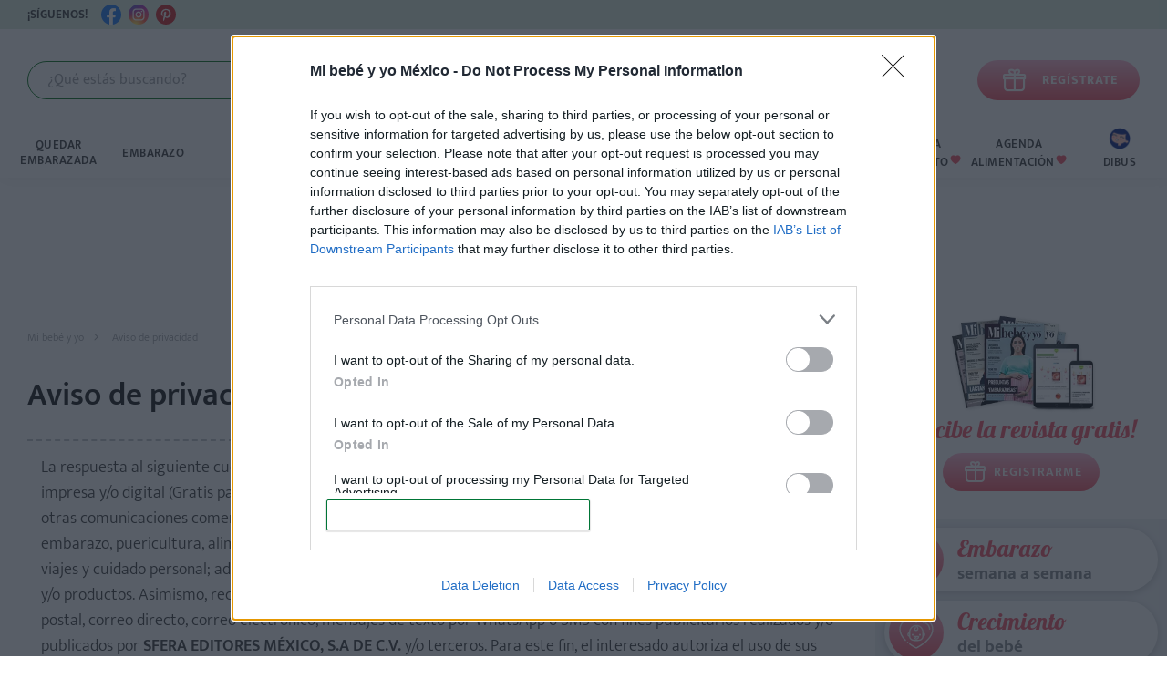

--- FILE ---
content_type: text/html; charset=utf-8
request_url: https://mibebeyyo.mx/aviso-privacidad
body_size: 193711
content:
<!DOCTYPE html>
<html lang="es-MX" dir="ltr">
<head>
    <link rel="preload" as="font" href="/templates/mibebeyyo/css/fonts/mukta/mukta-v7-latin-300.woff2" type="font/woff2" crossorigin="anonymous">
    <link rel="preload" as="font" href="/templates/mibebeyyo/css/fonts/mukta/mukta-v7-latin-300.woff" type="font/woff" crossorigin="anonymous">
    <link rel="preload" as="font" href="/templates/mibebeyyo/css/fonts/mukta/mukta-v7-latin-regular.woff2" type="font/woff2" crossorigin="anonymous">
    <link rel="preload" as="font" href="/templates/mibebeyyo/css/fonts/mukta/mukta-v7-latin-regular.woff" type="font/woff" crossorigin="anonymous">
    <link rel="preload" as="font" href="/templates/mibebeyyo/css/fonts/mukta/mukta-v7-latin-500.woff2" type="font/woff2" crossorigin="anonymous">
    <link rel="preload" as="font" href="/templates/mibebeyyo/css/fonts/mukta/mukta-v7-latin-500.woff" type="font/woff" crossorigin="anonymous">
    <link rel="preload" as="font" href="/templates/mibebeyyo/css/fonts/mukta/mukta-v7-latin-600.woff2" type="font/woff2" crossorigin="anonymous">
    <link rel="preload" as="font" href="/templates/mibebeyyo/css/fonts/mukta/mukta-v7-latin-600.woff" type="font/woff" crossorigin="anonymous">
    <link rel="preload" as="font" href="/templates/mibebeyyo/css/fonts/mukta/mukta-v7-latin-700.woff2" type="font/woff2" crossorigin="anonymous">
    <link rel="preload" as="font" href="/templates/mibebeyyo/css/fonts/mukta/mukta-v7-latin-700.woff" type="font/woff" crossorigin="anonymous">
    <link rel="preload" as="font" href="/templates/mibebeyyo/css/fonts/mukta/mukta-v7-latin-800.woff2" type="font/woff2" crossorigin="anonymous">
    <link rel="preload" as="font" href="/templates/mibebeyyo/css/fonts/mukta/mukta-v7-latin-800.woff" type="font/woff" crossorigin="anonymous">
    <link rel="preload" as="font" href="/templates/mibebeyyo/css/fonts/lobster/lobster-v23-latin-regular.woff2" type="font/woff2" crossorigin="anonymous">
    <link rel="preload" as="font" href="/templates/mibebeyyo/css/fonts/lobster/lobster-v23-latin-regular.woff" type="font/woff" crossorigin="anonymous">
    <link rel="preload" as="font" href="/templates/mibebeyyo/css/fonts/iconfont/iconfont.woff?o2yar8" type="font/woff" crossorigin="anonymous">
    <link rel="preload" as="font" href="/templates/mibebeyyo/css/fonts/gloria/gloria-hallelujah-v11-latin-regular.woff2" type="font/woff2" crossorigin="anonymous">
    <link rel="preload" as="font" href="/templates/mibebeyyo/css/fonts/gloria/gloria-hallelujah-v11-latin-regular.woff" type="font/woff" crossorigin="anonymous">
            <!-- Google Tag Manager -->
        <script>(function(w,d,s,l,i){w[l]=w[l]||[];w[l].push(

                {'gtm.start': new Date().getTime(),event:'gtm.js'}
            );var f=d.getElementsByTagName(s)[0],
                j=d.createElement(s),dl=l!='dataLayer'?'&l='+l:'';j.async=true;j.src=
                'https://www.googletagmanager.com/gtm.js?id='+i+dl;f.parentNode.insertBefore(j,f);
            })(window,document,'script','dataLayer','GTM-NJTVCJ4');</script>
        <!-- End Google Tag Manager -->
        <!-- Facebook Pixel Code -->
        <script>
            !function(f,b,e,v,n,t,s)
            {if(f.fbq)return;n=f.fbq=function()

            {n.callMethod? n.callMethod.apply(n,arguments):n.queue.push(arguments)}
            ;
                if(!f._fbq)f._fbq=n;n.push=n;n.loaded=!0;n.version='2.0';
                n.queue=[];t=b.createElement(e);t.async=!0;
                t.src=v;s=b.getElementsByTagName(e)[0];
                s.parentNode.insertBefore(t,s)}(window,document,'script',
                'https://connect.facebook.net/en_US/fbevents.js');
            fbq('init', '1097116053810341');
            fbq('track', 'PageView');
            fbq('track', 'Search');
        </script>
        <noscript>
            <img height="1" width="1"
                 src="https://www.facebook.com/tr?id=1097116053810341&ev=PageView
&noscript=1"/>
        </noscript>
        <!-- End Facebook Pixel Code -->

        
        <!-- Doofinder script starts here -->
        <script type="text/javascript">
            var doofinder_script ='//cdn.doofinder.com/media/js/doofinder-classic.7.latest.min.js';
            (function(d,t){var f=d.createElement(t),s=d.getElementsByTagName(t)[0];f.async=1;
                f.src=('https:'==location.protocol?'https:':'http:')+doofinder_script;
                f.setAttribute('charset','utf-8');
                s.parentNode.insertBefore(f,s)}(document,'script'));

            var dfClassicLayers = [{
                "hashid": "64dc7a4a38cc25bfe6c3ae3e7e4fe70b",
                "zone": "eu1",
                "display": {
                    "lang": "es",
                    "width": "47%",
                    "align": "center",
                    "captureLength": 7,
                    "wait": 1000,
                    results: {
                        initialLayout: "list"
                        //template: document.getElementById('df-results-template').innerHTML
                    },
                    "facets": {
                        "width": "150px",
                        "attached": "left",
                        custom:[
                            {name: "category", shownTerms: 4, label: "Categorias"}
                        ]
                    }
                },
                "mobile": {
                    "maxWidth": "1024px",
                    toggleInput: '.search-toggle'
                },
                "queryInput": "#dtSearchTxt"
            }];
        </script>
        <!-- Doofinder script ends here -->

        <!-- InMobi Choice. Consent Manager Tag v3.0 (for TCF 2.2) -->
        <script type="text/javascript" async=true>
            (function() {
                var host = window.location.hostname;
                var element = document.createElement('script');
                var firstScript = document.getElementsByTagName('script')[0];
                var url = 'https://cmp.inmobi.com'
                    .concat('/choice/', 'PCE2dvfQsAUSf', '/', host, '/choice.js?tag_version=V3');
                var uspTries = 0;
                var uspTriesLimit = 3;
                element.async = true;
                element.type = 'text/javascript';
                element.src = url;

                firstScript.parentNode.insertBefore(element, firstScript);

                function makeStub() {
                    var TCF_LOCATOR_NAME = '__tcfapiLocator';
                    var queue = [];
                    var win = window;
                    var cmpFrame;

                    function addFrame() {
                        var doc = win.document;
                        var otherCMP = !!(win.frames[TCF_LOCATOR_NAME]);

                        if (!otherCMP) {
                            if (doc.body) {
                                var iframe = doc.createElement('iframe');

                                iframe.style.cssText = 'display:none';
                                iframe.name = TCF_LOCATOR_NAME;
                                doc.body.appendChild(iframe);
                            } else {
                                setTimeout(addFrame, 5);
                            }
                        }
                        return !otherCMP;
                    }

                    function tcfAPIHandler() {
                        var gdprApplies;
                        var args = arguments;

                        if (!args.length) {
                            return queue;
                        } else if (args[0] === 'setGdprApplies') {
                            if (
                                args.length > 3 &&
                                args[2] === 2 &&
                                typeof args[3] === 'boolean'
                            ) {
                                gdprApplies = args[3];
                                if (typeof args[2] === 'function') {
                                    args[2]('set', true);
                                }
                            }
                        } else if (args[0] === 'ping') {
                            var retr = {
                                gdprApplies: gdprApplies,
                                cmpLoaded: false,
                                cmpStatus: 'stub'
                            };

                            if (typeof args[2] === 'function') {
                                args[2](retr);
                            }
                        } else {
                            if(args[0] === 'init' && typeof args[3] === 'object') {
                                args[3] = Object.assign(args[3], { tag_version: 'V3' });
                            }
                            queue.push(args);
                        }
                    }

                    function postMessageEventHandler(event) {
                        var msgIsString = typeof event.data === 'string';
                        var json = {};

                        try {
                            if (msgIsString) {
                                json = JSON.parse(event.data);
                            } else {
                                json = event.data;
                            }
                        } catch (ignore) {}

                        var payload = json.__tcfapiCall;

                        if (payload) {
                            window.__tcfapi(
                                payload.command,
                                payload.version,
                                function(retValue, success) {
                                    var returnMsg = {
                                        __tcfapiReturn: {
                                            returnValue: retValue,
                                            success: success,
                                            callId: payload.callId
                                        }
                                    };
                                    if (msgIsString) {
                                        returnMsg = JSON.stringify(returnMsg);
                                    }
                                    if (event && event.source && event.source.postMessage) {
                                        event.source.postMessage(returnMsg, '*');
                                    }
                                },
                                payload.parameter
                            );
                        }
                    }

                    while (win) {
                        try {
                            if (win.frames[TCF_LOCATOR_NAME]) {
                                cmpFrame = win;
                                break;
                            }
                        } catch (ignore) {}

                        if (win === window.top) {
                            break;
                        }
                        win = win.parent;
                    }
                    if (!cmpFrame) {
                        addFrame();
                        win.__tcfapi = tcfAPIHandler;
                        win.addEventListener('message', postMessageEventHandler, false);
                    }
                };

                makeStub();

                var uspStubFunction = function() {
                    var arg = arguments;
                    if (typeof window.__uspapi !== uspStubFunction) {
                        setTimeout(function() {
                            if (typeof window.__uspapi !== 'undefined') {
                                window.__uspapi.apply(window.__uspapi, arg);
                            }
                        }, 500);
                    }
                };

                var checkIfUspIsReady = function() {
                    uspTries++;
                    if (window.__uspapi === uspStubFunction && uspTries < uspTriesLimit) {
                        console.warn('USP is not accessible');
                    } else {
                        clearInterval(uspInterval);
                    }
                };

                if (typeof window.__uspapi === 'undefined') {
                    window.__uspapi = uspStubFunction;
                    var uspInterval = setInterval(checkIfUspIsReady, 6000);
                }
            })();
        </script>
        <!-- End InMobi Choice. Consent Manager Tag v3.0 (for TCF 2.2) -->
    	<meta charset="utf-8">
	<meta name="author" content="Edurne Romo">
	<meta name="viewport" content="width=device-width, initial-scale=1">
	<meta name="og:type" content="website">
	<meta name="og:site_name" content="Mi bebé y yo México">
	<meta name="og:updated_time" content="1712939302">
	<meta name="og:url" content="https://mibebeyyo.mx/aviso-privacidad">
	<meta name="og:image" content="https://mibebeyyo.mx/images/redesigned/Logo-MIBMX_web2023_350x350.webp">
	<meta name="robots" content="max-image-preview:large">
	<meta name="description" content="Todo sobre el embarazo, bebés y mamás">
	<title>Aviso de privacidad</title>
	<link href="/media/system/images/favicon.ico" rel="icon" type="image/vnd.microsoft.icon">

	<link href="/templates/mibebeyyo/css/vendor/joomla-custom-elements/joomla-alert.min.css?0.2.0" rel="stylesheet" />
	<style>/* source: article-cms.css */@font-face{font-family:"Lobster";font-style:normal;font-weight:400;font-display:block;src:url("/templates/mibebeyyo/css/fonts/lobster/lobster-v23-latin-regular.eot");src:local("Lobster Regular"),local("Lobster-Regular"),url("/templates/mibebeyyo/css/fonts/lobster/lobster-v23-latin-regular.eot?#iefix") format("embedded-opentype"),url("/templates/mibebeyyo/css/fonts/lobster/lobster-v23-latin-regular.woff2") format("woff2"),url("/templates/mibebeyyo/css/fonts/lobster/lobster-v23-latin-regular.woff") format("woff"),url("/templates/mibebeyyo/css/fonts/lobster/lobster-v23-latin-regular.ttf") format("truetype"),url("/templates/mibebeyyo/css/fonts/lobster/lobster-v23-latin-regular.svg#Lobster") format("svg")}@font-face{font-family:"Mukta";font-style:normal;font-weight:300;font-display:block;src:url("/templates/mibebeyyo/css/fonts/mukta/mukta-v7-latin-300.eot");src:local("Mukta Light"),local("Mukta-Light"),url("/templates/mibebeyyo/css/fonts/mukta/mukta-v7-latin-300.eot?#iefix") format("embedded-opentype"),url("/templates/mibebeyyo/css/fonts/mukta/mukta-v7-latin-300.woff2") format("woff2"),url("/templates/mibebeyyo/css/fonts/mukta/mukta-v7-latin-300.woff") format("woff"),url("/templates/mibebeyyo/css/fonts/mukta/mukta-v7-latin-300.ttf") format("truetype"),url("/templates/mibebeyyo/css/fonts/mukta/mukta-v7-latin-300.svg#Mukta") format("svg")}@font-face{font-family:"Mukta";font-style:normal;font-weight:400;font-display:block;src:url("/templates/mibebeyyo/css/fonts/mukta/mukta-v7-latin-regular.eot");src:local("Mukta Regular"),local("Mukta-Regular"),url("/templates/mibebeyyo/css/fonts/mukta/mukta-v7-latin-regular.eot?#iefix") format("embedded-opentype"),url("/templates/mibebeyyo/css/fonts/mukta/mukta-v7-latin-regular.woff2") format("woff2"),url("/templates/mibebeyyo/css/fonts/mukta/mukta-v7-latin-regular.woff") format("woff"),url("/templates/mibebeyyo/css/fonts/mukta/mukta-v7-latin-regular.ttf") format("truetype"),url("/templates/mibebeyyo/css/fonts/mukta/mukta-v7-latin-regular.svg#Mukta") format("svg")}@font-face{font-family:"Mukta";font-style:normal;font-weight:500;font-display:block;src:url("/templates/mibebeyyo/css/fonts/mukta/mukta-v7-latin-500.eot");src:local("Mukta Medium"),local("Mukta-Medium"),url("/templates/mibebeyyo/css/fonts/mukta/mukta-v7-latin-500.eot?#iefix") format("embedded-opentype"),url("/templates/mibebeyyo/css/fonts/mukta/mukta-v7-latin-500.woff2") format("woff2"),url("/templates/mibebeyyo/css/fonts/mukta/mukta-v7-latin-500.woff") format("woff"),url("/templates/mibebeyyo/css/fonts/mukta/mukta-v7-latin-500.ttf") format("truetype"),url("/templates/mibebeyyo/css/fonts/mukta/mukta-v7-latin-500.svg#Mukta") format("svg")}@font-face{font-family:"Mukta";font-style:normal;font-weight:600;font-display:block;src:url("/templates/mibebeyyo/css/fonts/mukta/mukta-v7-latin-600.eot");src:local("Mukta SemiBold"),local("Mukta-SemiBold"),url("/templates/mibebeyyo/css/fonts/mukta/mukta-v7-latin-600.eot?#iefix") format("embedded-opentype"),url("/templates/mibebeyyo/css/fonts/mukta/mukta-v7-latin-600.woff2") format("woff2"),url("/templates/mibebeyyo/css/fonts/mukta/mukta-v7-latin-600.woff") format("woff"),url("/templates/mibebeyyo/css/fonts/mukta/mukta-v7-latin-600.ttf") format("truetype"),url("/templates/mibebeyyo/css/fonts/mukta/mukta-v7-latin-600.svg#Mukta") format("svg")}@font-face{font-family:"Mukta";font-style:normal;font-weight:700;font-display:block;src:url("/templates/mibebeyyo/css/fonts/mukta/mukta-v7-latin-700.eot");src:local("Mukta Bold"),local("Mukta-Bold"),url("/templates/mibebeyyo/css/fonts/mukta/mukta-v7-latin-700.eot?#iefix") format("embedded-opentype"),url("/templates/mibebeyyo/css/fonts/mukta/mukta-v7-latin-700.woff2") format("woff2"),url("/templates/mibebeyyo/css/fonts/mukta/mukta-v7-latin-700.woff") format("woff"),url("/templates/mibebeyyo/css/fonts/mukta/mukta-v7-latin-700.ttf") format("truetype"),url("/templates/mibebeyyo/css/fonts/mukta/mukta-v7-latin-700.svg#Mukta") format("svg")}@font-face{font-family:"Mukta";font-style:normal;font-weight:800;font-display:block;src:url("/templates/mibebeyyo/css/fonts/mukta/mukta-v7-latin-800.eot");src:local("Mukta ExtraBold"),local("Mukta-ExtraBold"),url("/templates/mibebeyyo/css/fonts/mukta/mukta-v7-latin-800.eot?#iefix") format("embedded-opentype"),url("/templates/mibebeyyo/css/fonts/mukta/mukta-v7-latin-800.woff2") format("woff2"),url("/templates/mibebeyyo/css/fonts/mukta/mukta-v7-latin-800.woff") format("woff"),url("/templates/mibebeyyo/css/fonts/mukta/mukta-v7-latin-800.ttf") format("truetype"),url("/templates/mibebeyyo/css/fonts/mukta/mukta-v7-latin-800.svg#Mukta") format("svg")}@font-face{font-family:"Icons";src:url("/templates/mibebeyyo/css/fonts/iconfont/iconfont.eot?o2yar8");src:url("/templates/mibebeyyo/css/fonts/iconfont/iconfont.eot?o2yar8#iefix") format("embedded-opentype"),url("/templates/mibebeyyo/css/fonts/iconfont/iconfont.woff?o2yar8") format("woff"),url("/templates/mibebeyyo/css/fonts/iconfont/iconfont.svg?o2yar8#iconfont") format("svg");font-weight:normal;font-style:normal;font-display:block}@font-face{font-family:"Gloria Hallelujah";font-style:normal;font-weight:400;font-display:block;src:url("/templates/mibebeyyo/css/fonts/gloria/gloria-hallelujah-v11-latin-regular.eot");src:local("Gloria Hallelujah"),local("GloriaHallelujah"),url("/templates/mibebeyyo/css/fonts/gloria/gloria-hallelujah-v11-latin-regular.eot?#iefix") format("embedded-opentype"),url("/templates/mibebeyyo/css/fonts/gloria/gloria-hallelujah-v11-latin-regular.woff2") format("woff2"),url("/templates/mibebeyyo/css/fonts/gloria/gloria-hallelujah-v11-latin-regular.woff") format("woff"),url("/templates/mibebeyyo/css/fonts/gloria/gloria-hallelujah-v11-latin-regular.ttf") format("truetype"),url("/templates/mibebeyyo/css/fonts/gloria/gloria-hallelujah-v11-latin-regular.svg#GloriaHallelujah") format("svg")}html{scroll-padding-top:80px}body{font-family:"Mukta",sans-serif;color:#3B3B3B;font-weight:300;font-size:16px;line-height:24px;background-repeat:no-repeat;background-position-x:center;background-attachment:fixed}*{margin:0;padding:0}ul{-webkit-margin-after:1em;margin-block-end:1em;-webkit-margin-before:1em;margin-block-start:1em;-webkit-padding-start:40px;padding-inline-start:40px}@media (max-width:768px){ul{-webkit-padding-start:3px;padding-inline-start:3px}}article,div,footer,h1,h2,h3,h4,h5,header,input,p,table{-webkit-box-sizing:border-box;box-sizing:border-box}iframe,table{max-width:100%}table{table-layout:fixed}img{max-width:100%;height:auto}a{text-decoration:none;color:#027117}a:hover{color:#48AC5A;text-decoration:underline}@media (hover:none){a:hover{text-decoration:none;color:#027117}}.articleContent li a,p a{font-weight:600;text-decoration:underline;word-wrap:break-word}p strong{font-weight:600}.relative{position:relative}.nowrap{white-space:nowrap}.btnPrimary{background-color:#027117;border:none;color:#fff;-webkit-box-sizing:border-box;box-sizing:border-box;display:block;cursor:pointer;font-family:"Mukta",sans-serif;font-weight:800;font-size:14px;letter-spacing:1px;text-align:center;line-height:42px;padding:0 20px;white-space:nowrap;max-width:100%}.btnPrimary a{color:#fff}.btnPrimary.with-svg{display:-webkit-inline-box;display:-ms-inline-flexbox;display:inline-flex;-webkit-box-pack:center;-ms-flex-pack:center;justify-content:center;-webkit-box-align:center;-ms-flex-align:center;align-items:center}.btnPrimary.with-svg svg{margin-right:10px}.btnPrimary.with-svg svg path{fill:#fff}.btnPrimary:disabled,.btnPrimary:hover{background-color:#48AC5A;-webkit-box-shadow:0 20px 20px -10px rgba(16,16,16,0.2);box-shadow:0 20px 20px -10px rgba(16,16,16,0.2)}@media (hover:none){.btnPrimary:hover{background-color:#027117;-webkit-box-shadow:inherit;box-shadow:inherit}}a.btnPrimary:hover{text-decoration:none;color:#fff}.btnSecondary{background:#D9EADC;border:1px solid #027117;border-radius:16px;color:#027117;-webkit-box-sizing:border-box;box-sizing:border-box;display:block;cursor:pointer;font-family:"Mukta",sans-serif;font-weight:800;font-size:14px;letter-spacing:1px;text-align:center;line-height:42px;padding:0 20px;white-space:nowrap;max-width:100%}.btnSecondary a{color:#027117}.btnSecondary.with-svg{display:-webkit-inline-box;display:-ms-inline-flexbox;display:inline-flex;-webkit-box-pack:center;-ms-flex-pack:center;justify-content:center;-webkit-box-align:center;-ms-flex-align:center;align-items:center}.btnSecondary.with-svg svg{margin-right:10px}.btnSecondary.with-svg svg path{fill:#027117}.btnSecondary:hover{background-image:none;color:#48AC5A;border-color:#48AC5A;-webkit-box-shadow:0 0 7px 2px rgba(72,172,90,0.3);box-shadow:0 0 7px 2px rgba(72,172,90,0.3)}.btnSecondary:hover svg path{fill:#78C427}a.btnSecondary:hover{text-decoration:none}.btnSmall{border-radius:16px;font-size:13px;font-weight:800;letter-spacing:1px;text-align:center;text-transform:uppercase;line-height:32px}.btnSmall.with-svg svg{width:24px;height:24px}.btnMedium{border-radius:21px;font-size:14px;font-weight:800;letter-spacing:1px;text-align:center;text-transform:uppercase;line-height:42px}.btnLarge{border-radius:24px;font-size:18px;font-weight:600;letter-spacing:1px;text-align:center;padding:8px 24px;line-height:26px}.btnPinkGrad{background-image:-webkit-gradient(linear,left top,left bottom,from(#FFB7D1),to(#F35264));background-image:linear-gradient(180deg,#FFB7D1 0%,#F35264 100%)}.btnPinkGrad:hover{background:#FF92A6}.plus-btn{margin-left:20px;display:-webkit-inline-box;display:-ms-inline-flexbox;display:inline-flex}.plus-btn:before{font-size:23px;font-family:"Icons";content:"\e904";margin-right:5px}.inp-md{height:42px;border-radius:21px;font-size:16px;line-height:42px;padding-left:21px}.inp-sm{height:32px;border-radius:16px;font-size:14px;line-height:32px;padding-left:16px}.input{font-family:"Mukta",sans-serif;font-weight:400;text-align:left;color:#3B3B3B;background:#fff;border:1px solid #C0C2C8;-webkit-box-shadow:none;box-shadow:none;outline:none}.input::-webkit-input-placeholder{color:#9EA0A4}.input::-moz-placeholder{color:#9EA0A4}.input:-ms-input-placeholder{color:#9EA0A4}.input::-ms-input-placeholder{color:#9EA0A4}.input::placeholder{color:#9EA0A4}.input>span{color:#9EA0A4}.input.error{border-color:#FF263B}.input-label{padding-left:21px;font-size:13px;color:#027117}.input-label.error{color:#FF263B}.input:active,.input:focus,.input:hover{-webkit-box-shadow:0 0 7px 2px rgba(72,172,90,0.3);box-shadow:0 0 7px 2px rgba(72,172,90,0.3)}.input:disabled{color:#CACACA;background:#F3F3F3;border:1px solid #CACACA}select.input{-webkit-appearance:none;appearance:none;-moz-appearance:none}.clear{clear:both}.title_style-1{font-weight:600;font-size:35px;line-height:42px;color:#101010;margin:20px 0}.title_style-2{font-weight:600;font-size:28px;line-height:36px;color:#101010}.title_style-3{font-weight:600;font-size:23px;line-height:29px;color:#101010}.title_style-4{font-weight:600;font-size:20px;line-height:25px;color:#101010}.title_style-5{font-weight:600;font-size:17px;line-height:21px;color:#101010}.categoryHeading-md{font-family:"Lobster";font-weight:400;font-size:34px;line-height:34px;color:#027117;display:-webkit-box;display:-ms-flexbox;display:flex;-webkit-box-align:center;-ms-flex-align:center;align-items:center;margin-bottom:20px;margin-top:30px}.categoryHeading-md svg{width:60px;height:60px;-webkit-box-flex:0;-ms-flex:0 0 60px;flex:0 0 60px;margin-right:10px}.categoryHeading-md.no-intro{margin-bottom:50px}.categoryHeading-lg{font-family:"Lobster";font-weight:400;font-size:44px;line-height:44px;color:#027117;display:-webkit-box;display:-ms-flexbox;display:flex;-webkit-box-align:center;-ms-flex-align:center;align-items:center;margin-bottom:20px;margin-top:30px;-webkit-box-pack:center;-ms-flex-pack:center;justify-content:center}.categoryHeading-lg svg{width:80px;height:80px;-webkit-box-flex:0;-ms-flex:0 0 80px;flex:0 0 80px;margin-right:15px}.categoryHeading-lg svg path{fill:#027117}.categoryHeading-lg.no-intro{margin-bottom:60px}.moduleHeading-md{font-family:"Lobster",cursive,sans-serif;font-size:28px;color:#027117;line-height:36px;margin-bottom:15px;font-weight:normal}.moduleHeading-lg{font-family:"Lobster",cursive,sans-serif;font-size:35px;color:#027117;line-height:41px;margin:15px 0;font-weight:normal}.p-large,p{font-weight:300;font-size:18px;line-height:28px;margin-bottom:18px}.p-medium{font-weight:300;font-size:16px;line-height:24px}.p-small{font-weight:300;font-size:14px;line-height:17px}.display-txt-md{font-weight:500;font-size:23px;line-height:27px}.display-txt-md a{color:#3B3B3B}.display-txt-md a:hover{color:#48AC5A}.display-txt-sm{font-weight:500;font-size:20px;line-height:25px}.display-txt-sm a{color:#3B3B3B}.display-txt-sm a:hover{color:#48AC5A}.outstd-txt-md{font-family:"Mukta",sans-serif;font-weight:600;color:#027117;font-size:23px;line-height:35px;margin-bottom:12px}.outstd-txt-md a{color:#027117;text-decoration:underline}.outstd-txt-md a:hover{color:#48AC5A}.flex-center{display:-webkit-box;display:-ms-flexbox;display:flex;-webkit-box-align:center;-ms-flex-align:center;align-items:center;-webkit-box-pack:center;-ms-flex-pack:center;justify-content:center}@media (max-width:768px){li{font-size:18px}.title_style-1-sm{font-weight:600;font-size:35px;line-height:42px;color:#101010}.title_style-2-sm{font-weight:600;font-size:28px;line-height:36px;color:#101010}.title_style-3-sm{font-weight:600;font-size:23px;line-height:29px;color:#101010}.title_style-4-sm{font-weight:600;font-size:20px;line-height:25px;color:#101010}.title_style-5-sm{font-weight:600;font-size:17px;line-height:21px;color:#101010}.p-large-sm{font-weight:300;font-size:18px;line-height:28px}.p-medium-sm{font-weight:300;font-size:16px;line-height:24px}.p-small-sm{font-weight:300;font-size:14px;line-height:17px}.categoryHeading-md{font-family:"Lobster";font-weight:400;font-size:34px;line-height:34px;color:#027117;display:-webkit-box;display:-ms-flexbox;display:flex;-webkit-box-align:center;-ms-flex-align:center;align-items:center;margin-bottom:20px;margin-top:20px}.categoryHeading-md svg{width:60px;height:60px;-webkit-box-flex:0;-ms-flex:0 0 60px;flex:0 0 60px;margin-right:10px}.categoryHeading-md.no-intro{margin-bottom:50px}.moduleHeading-md{font-family:"Lobster",cursive,sans-serif;font-size:28px;color:#027117;line-height:36px;margin-bottom:15px}.outstd-txt-sm{font-family:"Mukta",sans-serif;font-weight:600;color:#027117;font-size:20px;line-height:29px;margin-bottom:20px}.outstd-txt-sm a{color:#027117;text-decoration:underline}.outstd-txt-sm a:hover{color:#48AC5A}.flex-center{-webkit-box-orient:vertical;-webkit-box-direction:normal;-ms-flex-direction:column;flex-direction:column;text-align:center}.flex-center *{margin-left:0;margin-right:0}.vimeo-player{max-height:51vw}}ul.actions{list-style:none;padding:0;margin:0;position:absolute;top:10px;right:10px}.display-u-1024{display:none}.display-sticky{display:none}.sticky .display-sticky{display:block}.sticky .hide-sticky{display:none}@media (max-width:1024px){html{scroll-padding-top:150px}.hide-u-1024{display:none}.display-u-1024{display:block}}.pink-btn-svg{background-image:-webkit-gradient(linear,left top,left bottom,from(#FFB7D1),to(#F35264));background-image:linear-gradient(180deg,#FFB7D1 0%,#F35264 100%);padding:5px;border-radius:50%}.pink-btn-svg path{fill:#FFFFFF}.alert{border-radius:15px;border:1px solid #B0B2B6;background-color:#EFF1F4;position:relative;padding:15px;margin:15px 0}.alert .close{position:absolute;right:15px;top:7px;font-size:24px;color:red;cursor:pointer;text-decoration:none}.heading-wrap{z-index:34;position:relative}.header{background-color:#fff;margin-left:auto;margin-right:auto;position:relative}.header .menu-heading{display:-webkit-box;display:-ms-flexbox;display:flex;-webkit-box-align:center;-ms-flex-align:center;align-items:center;width:100%;-webkit-box-pack:justify;-ms-flex-pack:justify;justify-content:space-between}.header .moduleHeading-lg{font-size:20px;margin:8px 0 7px}.header #menuMobileBtn{display:none}.header .search-bar{position:relative}.header .search-bar:after{font-family:"Icons",sans-serif;content:"\e91a";font-size:30px;color:#027117;position:absolute;right:18px;padding:9px 0}.header .search-bar #dtSearchTxt{-webkit-box-sizing:border-box;box-sizing:border-box;position:relative;width:335px;max-width:100%;border-color:#027117}.header .search-bar:hover{cursor:pointer}.header .search-bar:hover #dtSearchTxt{cursor:pointer;-webkit-filter:drop-shadow(0px 2px 18px rgba(2,113,23,0.1));filter:drop-shadow(0px 2px 18px rgba(2,113,23,0.1))}.header .header-icon-search{width:165px}@media (max-width:1024px){.header{position:fixed;top:0;height:60px;width:100%;background-color:#fff;z-index:32;-webkit-box-shadow:0 0 20px rgba(18,18,18,0.07);box-shadow:0 0 20px rgba(18,18,18,0.07)}.header #searchDesktop{display:none}.header .header-icon-search{display:block;-webkit-box-flex:0;-ms-flex:0 0 44px;flex:0 0 44px;width:44px;height:44px;padding:0;background-color:#fff;position:relative;border:1px solid #027117;border-radius:50%;margin-left:auto;-webkit-transition:0.3s all ease-in;transition:0.3s all ease-in;margin-right:-43px;z-index:1;opacity:0}.header .header-icon-search:after{font-family:"Icons",sans-serif;content:"\e91a";font-size:26px;color:#027117;position:absolute;left:50%;top:50%;-webkit-transform:translate(-50%,-50%);transform:translate(-50%,-50%)}.header .menu-heading{height:60px;z-index:31;position:relative;background-color:#fff}.header .menu-heading .placeholder-space{width:24px}.header .logo{display:-webkit-box;display:-ms-flexbox;display:flex;margin:auto}.header .logo img{height:49px}.header #menuMobileBtn{display:-webkit-box;display:-ms-flexbox;display:flex;height:44px;width:44px;cursor:pointer;-webkit-box-pack:justify;-ms-flex-pack:justify;justify-content:space-between;-webkit-box-align:center;-ms-flex-align:center;align-items:center;-webkit-user-select:none;-moz-user-select:none;-ms-user-select:none;user-select:none;-webkit-box-orient:vertical;-webkit-box-direction:normal;-ms-flex-direction:column;flex-direction:column;padding:10px}.header #menuMobileBtn span{display:block;width:32px;height:2px;position:relative;background:#027117;border-radius:3px;-webkit-transition:background 0.5s cubic-bezier(0.77,0.2,0.05,1),opacity 0.55s ease,-webkit-transform 0.5s cubic-bezier(0.77,0.2,0.05,1);transition:background 0.5s cubic-bezier(0.77,0.2,0.05,1),opacity 0.55s ease,-webkit-transform 0.5s cubic-bezier(0.77,0.2,0.05,1);transition:transform 0.5s cubic-bezier(0.77,0.2,0.05,1),background 0.5s cubic-bezier(0.77,0.2,0.05,1),opacity 0.55s ease;transition:transform 0.5s cubic-bezier(0.77,0.2,0.05,1),background 0.5s cubic-bezier(0.77,0.2,0.05,1),opacity 0.55s ease,-webkit-transform 0.5s cubic-bezier(0.77,0.2,0.05,1)}.header #menuMobileBtn span:first-child{-webkit-transform-origin:0% 0%;transform-origin:0% 0%}.header #menuMobileBtn span:nth-child(3){-webkit-transform-origin:0% 100%;transform-origin:0% 100%}.header #menuMobileBtn.open span{opacity:1;-webkit-transform:rotate(45deg) translate(5px,-4px);transform:rotate(45deg) translate(5px,-4px)}.header #menuMobileBtn.open span:nth-child(2){opacity:0;-webkit-transform:rotate(0deg) scale(0.2,0.2);transform:rotate(0deg) scale(0.2,0.2)}.header #menuMobileBtn.open span:nth-child(3){-webkit-transform:rotate(-45deg) translate(3px,5px);transform:rotate(-45deg) translate(3px,5px)}.header .search-bar{position:absolute;top:60px;text-align:center;left:0;-webkit-transition:0.2s all ease-in;transition:0.2s all ease-in;height:66px;width:100%;padding:12px 16px 8px;z-index:30;background:#fff}.header .search-bar:after{top:12px;right:18px;left:18px;text-align:right;margin-right:16px}.header .search-bar #dtSearchTxt{margin:0;width:100%}}.header.sticky{z-index:32}@media (max-width:1024px){.header.sticky .header-icon-search{margin-right:8px;opacity:1}.header.sticky:has(#menuMobileBtn.open) .header-icon-search{margin-right:-43px;opacity:0}.header.sticky .search-bar{top:0;padding:12px 16px 8px}}.socials{display:-webkit-box;display:-ms-flexbox;display:flex;-webkit-box-align:center;-ms-flex-align:center;align-items:center}.socials .title{font-weight:bold;font-size:13px;line-height:16px;color:#3B3B3B;text-transform:uppercase;margin-right:15px}.socials .sociallogos{display:-webkit-box;display:-ms-flexbox;display:flex}.socials .sociallogos a{display:block;margin-right:8px;background-size:22px 22px;width:22px;height:22px}.socials .sociallogos a svg{width:22px;height:22px}.regBtn{font-family:"Icons",sans-serif;height:44px;font-size:34px;font-weight:300;display:-webkit-box;display:-ms-flexbox;display:flex;-webkit-box-align:center;-ms-flex-align:center;align-items:center;-webkit-box-pack:center;-ms-flex-pack:center;justify-content:center}.regBtn .btnText{font-family:"Mukta",sans-serif;font-weight:800;font-size:14px;color:#FFFFFF;letter-spacing:1px;line-height:42px;margin-left:12px}@media (min-width:1025px){.heading-wrap{-webkit-box-shadow:0 0 20px rgba(18,18,18,0.07);box-shadow:0 0 20px rgba(18,18,18,0.07)}.header .menu-heading .placeholder-space,.header .search-bar:not(.desktop-search){display:none}.header .logo{width:280px;display:block;padding:12px;margin:auto}.header .logo img{width:100%}}@media (max-width:1024px){.regBtn{z-index:2;width:44px;height:44px;padding:0;border-radius:50%}.regBtn .btnText{display:none}.view-article .main.wrap{padding-top:60px}.view-article .header .search-bar{display:none}}body:has(.menuItem.has-sub:hover) #overlayBg{display:block;background-color:rgba(59,59,59,0.6);z-index:33}body:has(.menuWrap.active){height:calc(100% - 60px);overflow:hidden}.stickyLogo{width:0}.menuWrap{background-color:#fff;width:100%;position:relative}.menuWrap .search-bar{display:none}.menuWrap .regBtn{position:absolute;top:-70px;-webkit-transition:300ms top linear;transition:300ms top linear;width:0;padding:0;visibility:hidden}.menuWrap .desktop-search{background-color:#fff;border-radius:50%;width:0;position:relative;top:-70px;-webkit-transition:300ms top linear;transition:300ms top linear;margin:6px;cursor:pointer}.menuWrap ul{padding:0;list-style:none}.menuWrap.sticky{margin-bottom:76px}@media (min-width:1025px){.menuWrap.sticky{position:fixed;top:0;height:64px;width:100%;background-color:#fff;z-index:32;-webkit-box-shadow:0 0 20px rgba(18,18,18,0.07);box-shadow:0 0 20px rgba(18,18,18,0.07)}.menuWrap.sticky .menuContent{-webkit-box-align:center;-ms-flex-align:center;align-items:center;padding-left:12px;padding-right:12px}.menuWrap.sticky .menuItem{padding:6px 0}.menuWrap.sticky .menuItem .submenu{position:fixed;top:64px}.menuWrap.sticky .stickyLogo{max-width:125px;margin:6px;width:100%;-webkit-transition:2s width linear;transition:2s width linear}.menuWrap.sticky .regBtn{width:44px;height:44px;border-radius:50%;top:0;visibility:visible;position:relative}.menuWrap.sticky .desktop-search{width:44px;height:44px;border:1px solid #027117;top:0}.menuWrap.sticky .desktop-search:after{font-family:"Icons",sans-serif;content:"\e91a";font-size:26px;color:#027117;position:absolute;left:50%;top:50%;-webkit-transform:translate(-50%,-50%);transform:translate(-50%,-50%)}}@media (max-width:1024px){.menuWrap.sticky{margin-bottom:25px}}@media (max-width:1024px){.menuWrap{display:-webkit-box;display:-ms-flexbox;display:flex;-webkit-box-orient:vertical;-webkit-box-direction:normal;-ms-flex-direction:column;flex-direction:column;width:100%;position:fixed;z-index:33;-webkit-transition:left 250ms ease-out;transition:left 250ms ease-out;left:-100%;height:calc(100% - 60px);top:60px;margin-bottom:0;overflow-y:auto;max-width:100%}.menuWrap .stickyLogo{display:none}.menuWrap .search-bar{display:block;padding:12px 16px 8px;background-color:#fff;width:100%}.menuWrap .search-bar:after{font-family:"Icons",sans-serif;content:"\e91a";font-size:30px;color:#027117;position:absolute;padding:9px 0;top:12px;right:34px}.menuWrap .search-bar .search-bar-input{-webkit-box-sizing:border-box;box-sizing:border-box;position:relative;border-color:#027117;margin:0;width:100%}}.mobileMenuHeader{display:none;background-color:#fff}.mobileMenuHeader .lineTop{display:-webkit-box;display:-ms-flexbox;display:flex;-webkit-box-pack:justify;-ms-flex-pack:justify;justify-content:space-between;-webkit-box-align:center;-ms-flex-align:center;align-items:center;padding:18px;padding-bottom:5px}.mobileMenuHeader .lineTop .menuLogo{width:164px;height:42px;display:block}.mobileMenuHeader .lineTop #menuCloseBtn{font-family:"Icons",sans-serif;font-size:36px;cursor:pointer;color:#027117}.menuContent{display:-webkit-box;display:-ms-flexbox;display:flex;max-width:1440px;margin:auto}.menuItem{height:50px;display:-webkit-box;display:-ms-flexbox;display:flex;-webkit-box-align:center;-ms-flex-align:center;align-items:center;-webkit-box-flex:1;-ms-flex:1;flex:1}.menuItem>.mainItemWrap{padding:0 5px;display:-webkit-box;display:-ms-flexbox;display:flex;font-size:13px;height:50px;line-height:17px;text-transform:uppercase;font-weight:600;letter-spacing:0.5px;text-align:center;position:relative;width:100%;-webkit-box-align:center;-ms-flex-align:center;align-items:center}.menuItem>.mainItemWrap.new>a{position:relative}.menuItem>.mainItemWrap.new>a:after{content:"New";-webkit-transform:rotate(30deg);transform:rotate(30deg);color:#F35264;font-size:0.8rem;position:absolute;right:-4px;top:-10px}.menuItem>.mainItemWrap svg{width:24px;height:24px}.menuItem>.mainItemWrap a{color:#3B3B3B;text-decoration:none;width:100%;display:-webkit-box;display:-ms-flexbox;display:flex;-webkit-box-orient:vertical;-webkit-box-direction:normal;-ms-flex-direction:column;flex-direction:column;-webkit-box-align:center;-ms-flex-align:center;align-items:center}.menuItem>.mainItemWrap a.icon{margin-top:20px}.menuItem>.mainItemWrap a span{display:contents;font-family:"Icons",sans-serif;color:#F35264}.menuItem .mainItemWrap.icon svg{display:none}.menuItem .mainItemWrap.icon:after{content:"";position:absolute;background-image:url("/templates/mibebeyyo/images/menu_images/dibus_new.png");background-size:contain;background-repeat:no-repeat;width:24px;height:24px;left:50%;-webkit-transform:translateX(-50%);transform:translateX(-50%);top:-3px;right:unset}.menuItem .backIcon,.menuItem .navIcon{display:none}@media (min-width:1025px){.menuItem{border-bottom:2px solid #fff}.menuItem>.mainItemWrap svg{margin-bottom:4px;display:none}.menuItem:hover{border-color:#027117}.menuItem:hover>.mainItemWrap a{color:#48AC5A}.menuItem:hover .submenu{display:block}}.submenu{display:none;position:absolute;background-color:#fff;width:100%;max-width:1440px;left:50%;-webkit-transform:translateX(-50%);transform:translateX(-50%);top:52px;z-index:3;padding:30px}.submenu.open{display:block}.submenu .special-spacer{height:44px;border-bottom:1px solid #DADCE1;margin-left:-32px}.submenu .categoryHeading-md{margin:0 0 15px}.submenu .subMenuBox{width:100%}.submenu .menuItemsSub{display:-webkit-box;display:-ms-flexbox;display:flex}.submenu .menuItemsSub .col{display:-webkit-box;display:-ms-flexbox;display:flex;-webkit-box-orient:vertical;-webkit-box-direction:normal;-ms-flex-direction:column;flex-direction:column;margin-right:30px;width:100%}.submenu .menuItemsSub .col:last-child{margin-right:0}.submenu .menuItemsSub a:not(.moduleHeading-lg){display:block;color:#3B3B3B;font-weight:700;font-size:13px;line-height:17px;padding-top:15px;padding-bottom:12px;border-bottom:1px solid #DADCE1;text-transform:uppercase;text-decoration:none}.submenu .menuItemsSub a:not(.moduleHeading-lg).first{border-top:1px solid #DADCE1}.submenu .menuItemsSub a:not(.moduleHeading-lg):hover{color:#48AC5A}.submenu .menuItemsSub .moduleHeading-lg{margin-bottom:6px;display:-webkit-box;display:-ms-flexbox;display:flex;-webkit-box-align:center;-ms-flex-align:center;align-items:center}.submenu .menuItemsSub .moduleHeading-lg svg{height:40px;-webkit-box-flex:0;-ms-flex:0 0 40px;flex:0 0 40px;margin-right:20px;margin-left:0}.submenu .menuItemsSub .moduleHeading-lg svg path{fill:#027117}.submenu .menuItemsSub .moduleHeading-lg:hover{text-decoration:none}.submenu .menuItemsSub .moduleHeading-lg:hover svg path{fill:#48AC5A}.submenu .menuItemsSub .submenuTitle>a:not(.moduleHeading-lg){font-size:18px;color:#027117}.submenu .menuItemsSub .submenuTitle>a:not(.moduleHeading-lg):hover{color:#48AC5A}.submenu .menuItemsSub .submenuItems,.submenu .menuItemsSub ul{list-style:none;padding:0;margin:0}.submenu .tools-menu-item{display:-webkit-box;display:-ms-flexbox;display:flex;-webkit-box-align:center;-ms-flex-align:center;align-items:center}.submenu .tools-menu-item svg{-webkit-box-flex:0;-ms-flex:0 0 40px;flex:0 0 40px;height:40px;margin-right:20px}.submenu .tools-menu-item svg path{fill:#027117}.submenu .tools-menu-item a{width:100%}@media (min-width:1025px){.submenu .menuItemsSub .tools-menu-item a{width:100%;padding:2px 0;display:-webkit-box;display:-ms-flexbox;display:flex;-webkit-box-align:center;-ms-flex-align:center;align-items:center;border-bottom:0}}@media (max-width:1024px){.heading-wrap:has(.menuWrap.active){z-index:1000000000}.menuWrap.active{overflow:hidden;left:0}.menuWrap .desktop-search,.menuWrap .regBtn{display:none}.mobileMenuHeader{display:block}.menuContent{-webkit-box-orient:vertical;-webkit-box-direction:normal;-ms-flex-direction:column;flex-direction:column;-webkit-box-align:start;-ms-flex-align:start;align-items:flex-start;-webkit-box-pack:start;-ms-flex-pack:start;justify-content:flex-start;position:relative;overflow-y:scroll;overflow-x:hidden;height:100%;width:100%}.menuContent:has(.subOpen){overflow-y:hidden}.menuItem{height:50px;-webkit-box-flex:0;-ms-flex:0 0 50px;flex:0 0 50px;width:100%;border-bottom:1px solid #EFF1F4;text-align:left;-webkit-box-align:center;-ms-flex-align:center;align-items:center;-webkit-box-pack:justify;-ms-flex-pack:justify;justify-content:space-between}.menuItem .mainItemWrap{font-size:15px;font-weight:700;-webkit-box-align:center;-ms-flex-align:center;align-items:center;height:44px;padding-left:18px}.menuItem .mainItemWrap.new>a{width:auto}.menuItem .mainItemWrap.new>a:after{right:-24px;top:-4px}.menuItem .mainItemWrap a{-webkit-box-orient:horizontal;-webkit-box-direction:normal;-ms-flex-direction:row;flex-direction:row;-webkit-box-pack:start;-ms-flex-pack:start;justify-content:flex-start}.menuItem .mainItemWrap svg{width:28px;height:28px;margin-right:8px}.menuItem .backIcon,.menuItem .navIcon{display:block;font-family:"Icons",sans-serif;color:#027117;-webkit-user-select:none;-moz-user-select:none;-ms-user-select:none;user-select:none;font-size:28px;font-weight:300}.menuItem .navIcon{-webkit-transition:300ms -webkit-transform linear;transition:300ms -webkit-transform linear;transition:300ms transform linear;transition:300ms transform linear,300ms -webkit-transform linear;margin-left:auto;-webkit-box-flex:0;-ms-flex:0 0 60px;flex:0 0 60px}.menuItem .navIcon.active{-webkit-transform:rotate(180deg);transform:rotate(180deg)}.menuItem .navIcon:after{content:"\e901";font-size:35px;line-height:35px;display:block}.menuItem .backIcon{position:absolute;font-size:35px;line-height:35px;right:18px;top:30px;width:38px;height:38px;cursor:pointer;background-color:#027117;color:#fff;border-radius:50%;display:-webkit-box;display:-ms-flexbox;display:flex;-webkit-box-pack:center;-ms-flex-pack:center;justify-content:center;-webkit-box-align:center;-ms-flex-align:center;align-items:center}.menuItem.subOpen .submenu{left:0}.menuItem .mainItemWrap.icon:after{display:none}.menuItem .mainItemWrap.icon a{-webkit-box-ordinal-group:3;-ms-flex-order:2;order:2;margin:0}.menuItem .mainItemWrap.icon .navIcon{-webkit-box-ordinal-group:4;-ms-flex-order:3;order:3}.submenu{position:fixed;display:block;top:60px;overflow:hidden;-webkit-transform:unset;transform:unset;left:100%;-webkit-transition:300ms left linear;transition:300ms left linear;-webkit-box-orient:vertical;-webkit-box-direction:normal;-ms-flex-direction:column;flex-direction:column;padding:0;max-height:none;height:calc(100% - 60px);overflow-y:scroll;-ms-scroll-chaining:none;overscroll-behavior:contain}.submenu .categoryHeading-md{background-color:#D9EADC;padding:18px 68px 18px 18px;margin:0}.submenu .special-spacer{display:none}.submenu .menuItemsSub{margin-top:0;margin-bottom:0;-webkit-box-orient:vertical;-webkit-box-direction:normal;-ms-flex-direction:column;flex-direction:column}.submenu .menuItemsSub>div{background-color:#D9EADC;padding-left:18px;padding-right:18px}.submenu .menuItemsSub>div:has(.tools-menu-item){background-color:#fff}.submenu .menuItemsSub .moduleHeading-lg{margin-top:30px}.submenu .menuItemsSub .submenuItems{display:none;padding-left:12px;margin-bottom:12px}.submenu .menuItemsSub .subOpen .submenuItems{display:block}.submenu .menuItemsSub .col{margin-right:0;padding-right:8px}.submenu .menuItemsSub .col:has(.submenuTitle)>li:not(.tools-menu-item){border-top:1px solid #48AC5A}.submenu .menuItemsSub .col:first-child>li:first-child{border-top:0}.submenu .menuItemsSub .col a{height:60px;display:-webkit-box;display:-ms-flexbox;display:flex;width:100%;-webkit-box-align:center;-ms-flex-align:center;align-items:center;padding:0;border:0;font-size:15px}.submenu .menuItemsSub .col .submenuItems a{height:40px}.submenu .menuItemsSub .col .submenuTitle{display:-webkit-box;display:-ms-flexbox;display:flex;-webkit-box-pack:justify;-ms-flex-pack:justify;justify-content:space-between;-webkit-box-align:center;-ms-flex-align:center;align-items:center}.submenu .menuItemsSub .col .submenuTitle .navIcon:after{content:"\e902";display:block;line-height:60px;text-align:center}.submenu .menuItemsSub .col .subOpen .submenuTitle .navIcon:after{-webkit-transform:rotate(180deg);transform:rotate(180deg);border-bottom:0}.submenu .menuItemsSub .subMenuBox>a{height:40px}.menuItem:has(.no-subtitle) .submenu .menuItemsSub .col:last-child{padding-bottom:12px}}#sidebar{-webkit-box-flex:0;-ms-flex:0 0 320px;flex:0 0 320px;width:320px;height:100%}#sidebar .sidebarContent{height:100%}#sidebar img{display:block}#sidebar .sidebarBlock{padding:10px;background-color:#EFF1F4}#sidebar .sidebarBlock.sticky{position:sticky;top:50px}#sidebar .line-dashed{border-bottom:2px dashed #C0C2C8;margin:15px 0}#sidebar.error404{margin-top:0;top:0}@media (max-width:1024px){#sidebar{margin-right:18px;display:none}}@media (max-width:768px){#sidebar{display:none}}#sidebar .sidebar-registration{background:url(/modules/mod_email/img/Pink-hearts_pattern.png) 0 0;background-size:contain;border-radius:32px;padding:58px 16px 18px;position:relative;margin:46px 16px 12px}#sidebar .sidebar-registration img{position:absolute;top:-50px;left:50%;-webkit-transform:translateX(-50%);transform:translateX(-50%);width:75%}#sidebar .sidebar-registration .categoryHeading-md{font-size:28px;line-height:40px;color:#F35264;margin-top:0;margin-bottom:6px}#sidebar .sidebar-registration .btnPinkGrad{display:-webkit-box;display:-ms-flexbox;display:flex;-webkit-box-align:center;-ms-flex-align:center;align-items:center;font-weight:600;width:172px;margin:auto}#sidebar .sidebar-registration .btnPinkGrad:before{font-family:"Icons",sans-serif;content:"\e926";line-height:32px;font-size:31px;font-weight:300;margin-right:4px}.sidebarTitleSvg{display:-webkit-box;display:-ms-flexbox;display:flex;-webkit-box-align:center;-ms-flex-align:center;align-items:center;padding:5px;text-decoration:none;border-radius:35px}.sidebarTitleSvg:hover{text-decoration:none}.sidebarTitleSvg .image-container,.sidebarTitleSvg svg{margin-right:15px;width:40px;height:40px;-webkit-box-flex:0;-ms-flex:0 0 40px;flex:0 0 40px;color:#fff;padding:10px;overflow:visible;border-radius:50%;background-image:-webkit-gradient(linear,left top,left bottom,from(#56A924),to(#027117));background-image:linear-gradient(180deg,#56A924 0%,#027117 100%);display:-webkit-box;display:-ms-flexbox;display:flex;-webkit-box-pack:center;-ms-flex-pack:center;justify-content:center;-webkit-box-align:center;-ms-flex-align:center;align-items:center}.sidebarTitleSvg .image-container path,.sidebarTitleSvg svg path{fill:#fff}.sidebarTitleSvg .textual .maintxt{font-family:"Lobster",cursive,sans-serif;font-weight:400;font-size:26px;color:#027117;letter-spacing:0;line-height:26px;padding-bottom:5px}.sidebarTitleSvg .textual .sub{font-size:19px;color:#84868A;letter-spacing:0;line-height:19px;font-weight:700}.sidebarList{background:#FFFFFF;border-radius:15px;padding:15px 15px 25px}.sidebarList a{text-decoration:none}.sidebarList .sidebarTitleSvg{margin:0 -10px;padding:0}.sidebarList .sidebarListItem{border-bottom:2px dashed #C0C2C8;padding:15px 0}.sidebarList .sidebarListItem:nth-child(2){border-top:2px dashed #C0C2C8;margin-top:15px}.sidebarList .sidebarListItem a{font-weight:600;font-size:17px;color:#101010}.sidebarList .sidebarListItem a:hover{color:#48AC5A}.sidebarList .sidebarListItem a.readMore{margin-top:10px;display:table;font-weight:800;font-size:12px;color:#027117;letter-spacing:1px;line-height:13px;border-bottom:1px solid}.sidebarList .sidebarListItem a.readMore:hover{color:#48AC5A}.hidden,.hidedesktop{display:none}.wrap{width:100%;max-width:1440px;margin-left:auto;margin-right:auto;background-color:#fff}.main.wrap{padding-top:30px}.full_padding{padding-left:30px;padding-right:30px}.topSeparator{display:-webkit-box;display:-ms-flexbox;display:flex;-webkit-box-pack:justify;-ms-flex-pack:justify;justify-content:space-between;-webkit-box-align:center;-ms-flex-align:center;align-items:center;width:100%;height:32px;background-color:#D9EADC}.topSeparator .headerSubTitle{font-family:"Lobster",cursive,sans-serif;color:#3B3B3B;font-size:16px;line-height:16px;white-space:nowrap;font-weight:normal}.main-body{display:-webkit-box;display:-ms-flexbox;display:flex;margin-left:auto;margin-right:auto}#content{width:calc(100% - 320px)}#overlayBg{display:none;background-color:rgba(59,59,59,0.6);width:100%;height:100vh;z-index:33;position:fixed;top:0;-webkit-transition:300ms background-color linear;transition:300ms background-color linear}.back-to-top-link{opacity:0;position:fixed;bottom:18px;right:18px;-webkit-transition:300ms opacity linear;transition:300ms opacity linear;width:44px;height:44px;background-color:#027117;color:#fff;-webkit-box-shadow:0 0 13px rgba(0,0,0,0.25);box-shadow:0 0 13px rgba(0,0,0,0.25);font-family:"Icons",sans-serif;display:-webkit-box;display:-ms-flexbox;display:flex;-webkit-box-pack:center;-ms-flex-pack:center;justify-content:center;font-size:34px;line-height:44px;-webkit-transform:rotate(270deg);transform:rotate(270deg);border-radius:50%;cursor:pointer;z-index:999999999}.main.sticky .back-to-top-link{opacity:1}@media (max-width:1024px){.main.wrap{padding-top:126px}.topSeparator{display:none}.full_padding{padding-left:18px;padding-right:18px}.no_padding_mobile{padding-left:0;padding-right:0}#content{width:100%}}@media (max-width:768px){.hidemobile{display:none}.hidedesktop{display:block}}.footer{padding-top:71px}@media (max-width:768px){.footer{margin-top:20px;padding:0}}.subscribeLine{background:url(/modules/mod_email/img/Pink-hearts_pattern.png) 0 0;display:-webkit-box;display:-ms-flexbox;display:flex;-webkit-box-pack:center;-ms-flex-pack:center;justify-content:center;-webkit-box-align:center;-ms-flex-align:center;align-items:center;padding:32px 0;border-radius:32px}.subscribeLine .btnPinkGrad{display:-webkit-box;display:-ms-flexbox;display:flex;-webkit-box-align:center;-ms-flex-align:center;align-items:center;font-weight:600}.subscribeLine .btnPinkGrad:before{font-family:"Icons",sans-serif;content:"\e926";line-height:32px;font-size:31px;font-weight:300;margin-right:4px}.subscribeLine img{max-width:340px}.subscribeLine .center{max-width:665px;margin-left:32px;margin-right:32px}.subscribeLine .imgMobile{z-index:1}.subscribeLine .categoryHeading-md{color:#F35264;display:inherit;margin-top:0}.subscribeLine .p-large{color:#101010}.subscribeLine .flex-center #subEmail{width:100%;margin-right:15px}@media (max-width:768px){.subscribeLine{-webkit-box-orient:vertical;-webkit-box-direction:normal;-ms-flex-direction:column;flex-direction:column;position:relative;overflow:hidden;border-radius:0}.subscribeLine:after{content:"";display:block;width:calc(100% + 120px);height:100%;position:absolute;border-radius:250% 250% 0 0/100% 100% 0 0;top:128px;left:-60px;background:transparent;-webkit-box-shadow:0 -200px 0 0 white;box-shadow:0 -200px 0 0 white;z-index:0}.subscribeLine .categoryHeading-md{margin-top:20px}.subscribeLine .center{text-align:center;margin-right:16px;margin-left:16px;z-index:1}.subscribeLine .flex-center #subEmail{margin-bottom:15px;margin-right:0}}.linksLine{display:-webkit-box;display:-ms-flexbox;display:flex;-webkit-box-pack:justify;-ms-flex-pack:justify;justify-content:space-between;padding-top:40px;-ms-flex-wrap:wrap;flex-wrap:wrap}.linksLine .block{width:15%;min-width:200px}.linksLine .block a{display:table;color:#656669;font-size:14px;line-height:16px;margin-bottom:15px;border-bottom:1px solid transparent}.linksLine .block a:hover{color:#48AC5A;border-color:#48AC5A;text-decoration:none}.linksLine .block .title{color:#656669;line-height:16px;font-size:13px;font-weight:700;margin-bottom:25px;text-transform:uppercase}.linksLine .block .email{display:-webkit-box;display:-ms-flexbox;display:flex;-webkit-box-align:center;-ms-flex-align:center;align-items:center;margin-bottom:7px}.linksLine .block .email:before{margin-right:10px;width:24px;height:24px;color:#9EA0A4;content:" ";display:block;background-image:url(/templates/mibebeyyo/images/svg/email.svg);background-size:24px 24px}.linksLine .block .email a{color:#027117;font-weight:700;display:block;margin-bottom:0}.linksLine .block .phone{font-size:14px;color:#656669;line-height:16px;font-weight:700;margin-bottom:10px;display:-webkit-box;display:-ms-flexbox;display:flex;-webkit-box-align:center;-ms-flex-align:center;align-items:center}.linksLine .block .phone:before{margin-right:10px;width:24px;height:24px;color:#9EA0A4;content:" ";display:block;background-image:url(/templates/mibebeyyo/images/svg/phone.svg);background-size:24px 24px}.linksLine .block .avilability{font-size:14px;color:#9EA0A4;line-height:16px;padding-left:34px}@media (max-width:768px){.linksLine{-webkit-box-orient:vertical;-webkit-box-direction:normal;-ms-flex-direction:column;flex-direction:column}.linksLine .block{border-bottom:1px solid #EFF1F4;padding-bottom:15px;padding-top:15px;cursor:pointer;width:100%}.linksLine .block .title{margin-bottom:0;position:relative;text-align:center;font-size:16px;color:#101010}.linksLine .block .title:active{color:#48AC5A;border-color:#48AC5A;text-decoration:none}.linksLine .block .title:after{font-family:"Icons";content:"\e902";font-size:32px;font-weight:300;position:absolute;margin-left:5px;color:#101010}.linksLine .block .active{color:#48AC5A}.linksLine .block .active:after{content:"\e900";color:#48AC5A}.linksLine .block .dropdown{display:none;margin:15px 0 0}.linksLine .block a{display:-ms-grid;display:grid;font-size:16px;text-align:center}}.logoLine{padding-top:60px;text-align:center}.logoLine .imgMain{width:206px;display:block;margin:auto}.logoLine .txtSub{font-family:"Lobster",cursive,sans-serif;color:#84868A;font-size:21px;line-height:21px;margin:15px 0;font-weight:normal}.bottomLine{display:-webkit-box;display:-ms-flexbox;display:flex;-webkit-box-pack:justify;-ms-flex-pack:justify;justify-content:space-between;-webkit-box-align:center;-ms-flex-align:center;align-items:center;height:32px;padding:5px 30px;background-color:#D9EADC}.bottomLine img{display:block}.copyright{display:-webkit-box;display:-ms-flexbox;display:flex;-webkit-box-align:center;-ms-flex-align:center;align-items:center;-webkit-box-pack:center;-ms-flex-pack:center;justify-content:center;font-size:13px;padding:9px 10px 6px;background-color:#F7F8FA;color:#656669}.copyright .parent{padding-right:11px}.copyright .wi{padding-left:11px}.copyright span{color:#292A2D}@media (max-width:768px){.bottomLine{-webkit-box-orient:vertical;-webkit-box-direction:normal;-ms-flex-direction:column;flex-direction:column;height:auto;padding:10px}.logoLine .txtSub{font-size:18px}}.ADTop{text-align:center;margin:15px auto;width:calc(100% - 36px);position:relative}@media (max-width:768px){.ADTop{width:100%}.ADTop.sticky{position:fixed;top:70px;padding:0;margin:0;z-index:31}}#popUpAdServerNew{display:none;position:fixed;top:0;bottom:0;left:0;right:0;margin:auto;width:800px;height:600px;z-index:100;padding:0px;background-color:#fff}@media (max-width:768px){#popUpAdServerNew{width:100%;height:355px;padding:6px;-webkit-box-sizing:border-box;box-sizing:border-box;background-color:transparent;margin-top:44px}}#popUpAdServerNew #adPupupClose{width:26px;height:30px;position:absolute;top:-15px;right:-12px;margin-top:0px;cursor:pointer;background-image:url("/images/back.webp");margin-right:0px}@media (max-width:768px){#popUpAdServerNew #adPupupClose{cursor:pointer;background-image:url("/images/back.webp");position:absolute;margin:0;top:0;right:0;margin-top:-13px}}.gaDiv iframe{height:0}.gaDiv div{height:0}@media (max-width:750px){iframe[name=google_conversion_frame]{display:none}}.adCenter{margin:20px auto;text-align:center;overflow:hidden;position:relative;width:100%}.adCenter.m-t-b{margin-top:30px;margin-bottom:30px}@media (max-width:1024px){.adCenter.m-t-b{margin-top:18px;margin-bottom:18px}}.adCenter.m-b{margin-bottom:30px}@media (max-width:1024px){.adCenter.m-b{margin-bottom:18px}}body.skin{background-attachment:fixed!important;padding-top:110px}body.skin .heading-wrap{max-width:990px;margin:auto}body.skin .bottom-wrap{max-width:990px;margin:auto;background-color:#fff;padding-top:15px}body.skin .wrap{max-width:990px}body.skin .menuWrap.sticky{margin-bottom:0}body.skin .menuWrap .submenu{max-width:990px;left:50%;-webkit-transform:translateX(-50%);transform:translateX(-50%)}@media (max-width:1024px){body.skin .menuWrap .submenu{-webkit-transform:unset;transform:unset}}body.skin .logoLine .txtSub{margin-bottom:0}body.skin .sliderWrapTc{max-width:550px}body .df-mobile[data-layout=list] .df-card{margin:0 8px 4px;width:calc(100% - 16px);-ms-flex-preferred-size:calc(100% - 16px);flex-basis:calc(100% - 16px);border-radius:8px;padding:4px}body .df-mobile[data-layout=list] .df-card__main{display:-webkit-box;display:-ms-flexbox;display:flex;-webkit-box-orient:horizontal;-webkit-box-direction:normal;-ms-flex-direction:row;flex-direction:row;-webkit-box-align:center;-ms-flex-align:center;align-items:center;padding:0;width:359px;height:110px;background:#fff;border-radius:8px}body .df-mobile[data-layout=list] .df-card__image{border-radius:6px;margin-right:20px;height:100%;width:110px}body .df-mobile[data-layout=list] .df-card__image img{-o-object-fit:cover;object-fit:cover;height:100%}body .df-mobile[data-layout=list] .df-card__content{font-family:"Mukta",sans-serif;font-style:normal;font-weight:700;font-size:16px;line-height:26px;color:#3B3B3B}body .df-mobile[data-layout=list] .df-card__title{font-size:16px;line-height:26px;display:-webkit-box;-webkit-line-clamp:4;-webkit-box-orient:vertical;overflow:hidden}body .df-mobile[data-layout=list] .df-card__title:after{content:"Leer";display:block;color:#027117;text-decoration:underline}body .df-mobile[data-layout=list] .df-mobile__action-button{-webkit-box-shadow:0 0 16px rgba(0,0,0,0.25);box-shadow:0 0 16px rgba(0,0,0,0.25);border:0}body .df-mobile[data-layout=list] .df-mobile__action-button[data-role=scrolltop]{background:#027117}body .df-mobile[data-layout=list] .df-mobile__action-button svg{width:32px;height:32px}body .df-mobile[data-layout=list] .df-mobile__button[data-role=toggle-filters]{color:#027117}body .df-mobile[data-layout=list] .df-term{border-radius:4px}body .df-mobile[data-layout=list] .df-term[data-selected]{background:#027117;color:#fff}body .df-mobile[data-layout=list] .df-term[data-selected] .df-term__count{color:#fff}body .df-mobile[data-layout=list] .df-mobile__aside .df-mobile__button[data-role=toggle-filters]{color:#606569}.authorLine{min-height:200px;margin:15px 0}.authorLine .img{margin-right:10px;width:200px;max-width:50%;float:left;display:block;border-radius:12px;overflow:hidden;-webkit-box-shadow:2px 2px 8px 2px rgba(0,0,0,0.2);box-shadow:2px 2px 8px 2px rgba(0,0,0,0.2)}.authorLine .img:hover{opacity:0.8}.authorLine .img img{display:block}.authorLine .name{font-weight:600;font-size:18px;text-transform:uppercase}.authorLine .title{font-weight:600;font-size:16px}.authorLine .author-linking{font-weight:600}.authorLine .author-linking>div{display:-webkit-box;display:-ms-flexbox;display:flex;gap:6px;-webkit-box-align:center;-ms-flex-align:center;align-items:center;margin-top:6px}.authorLine .author-linking>div .icon,.authorLine .author-linking>div svg{width:22px;height:22px;background-size:22px 22px}.wrap:has(.full1200){max-width:1560px}.articlePage .full1200 .introImage{max-width:100%;max-height:800px}.articlePage .full1200 .introImage img{max-height:800px}.brid{margin-left:auto!important;margin-right:auto!important}.view-article .icons{display:none}.introText{padding-bottom:15px;border-bottom:2px dashed #C0C2C8;margin-bottom:15px;font-size:20px;font-weight:500;letter-spacing:0;line-height:25px;color:#3B3B3B}.sponsor-block{text-align:center;margin-bottom:53px;margin-top:30px}.sponsor-block .sponsor-text{font-size:11px;color:#84868A;line-height:11px;margin-bottom:4px}.sponsor-block .sponsor-image{border-bottom:1px solid #DADCE1;height:32px}.sponsor-block .sponsor-image img{display:inline-block;height:65px;padding:0 10px;background-color:#fff}@media (max-width:768px){.sponsor-block{margin-top:20px}}.articlePage h3{font-weight:600;font-size:23px;line-height:29px;color:#101010;margin-top:30px;margin-bottom:15px;display:block;clear:both}.articlePage .introImage{width:100%;max-width:1030px;max-height:550px;overflow:hidden;text-align:center;margin:15px auto;position:relative}.articlePage .introImage img{width:100%;-o-object-fit:cover;object-fit:cover;max-height:550px}.articlePage .small .introImage{display:inline}.articlePage .small .introImage .categoryBox{position:unset;display:inline-block;margin-bottom:15px}.articlePage .small .introImage img{height:200px;width:200px;float:left;margin-right:15px}.articlePage .small .introText{min-height:215px}@media (max-width:768px){.articlePage .small .introImage{display:block}.articlePage .small .introImage .categoryBox{position:absolute;margin-left:calc((100% - 250px) / 2)}.articlePage .small .introImage img{float:none;height:250px;width:250px;margin-right:0}.articlePage .small .introText{min-height:unset}}.articlePage .articleContent{padding:0 15px;margin-bottom:20px;width:100%}@media (max-width:768px){.articlePage .articleContent{padding:0 9px}}.articlePage .articleContent h2{font-weight:600;font-size:28px;line-height:36px;color:#101010;border-left:2px solid #027117;padding-left:13px;margin-left:-15px;margin-top:50px;margin-bottom:15px;display:block;clear:both}@media (max-width:768px){.articlePage .articleContent h2{font-size:23px;line-height:29px;margin-left:-10px;padding-left:8px}}.articlePage .articleContent .border-grn-lft{border-left:2px solid #92D331;padding-left:13px;margin-left:-15px;margin-top:50px;margin-bottom:40px}@media (max-width:768px){.articlePage .articleContent .border-grn-lft{margin-top:40px;margin-bottom:20px}}.articlePage .articleContent p{overflow-wrap:break-word}.articlePage .articleContent ol,.articlePage .articleContent ul{margin-top:15px}.articlePage .articleContent li{margin-bottom:15px;position:relative;padding-left:15px;margin-left:7px}.articlePage .articleContent ul li{list-style:none}.articlePage .articleContent ol li:before{font-weight:700;margin-right:9px;font-size:17px;display:block;position:absolute;left:-9px}.articlePage .social-links-title{font-weight:bold;font-size:13px;color:#656669;line-height:16px;margin-bottom:15px;text-transform:uppercase;text-align:center}.articlePage .social-links-list{display:-webkit-box;display:-ms-flexbox;display:flex;-webkit-box-pack:center;-ms-flex-pack:center;justify-content:center;margin-bottom:60px}.articlePage .social-links-list a{margin:0 10px;display:-webkit-box;display:-ms-flexbox;display:flex;-webkit-box-align:center;-ms-flex-align:center;align-items:center;-webkit-box-pack:center;-ms-flex-pack:center;justify-content:center;width:42px;height:42px;background-size:42px 42px;border-radius:50%;text-decoration:none}.articlePage .social-links-list a.fb{font-family:"Icons";background-color:#1877F2;color:#fff;font-size:31px}.articlePage .social-links-list a.tw{font-family:"Icons";background-color:#00ACEE;color:#fff;font-size:31px}.articlePage .social-links-list a.wa{font-family:"Icons";background-color:#25D366;color:#fff;font-size:31px;display:none}@media (max-width:768px){.articlePage .social-links-list{margin-bottom:50px}.articlePage .social-links-list a{width:32px;height:32px}.articlePage .social-links-list a.wa{display:-webkit-box;display:-ms-flexbox;display:flex}.articlePage .social-links-list a.fb,.articlePage .social-links-list a.tw,.articlePage .social-links-list a.wa{font-size:24px}}.postArticleContent{margin-top:50px;padding-top:29px;border-top:2px dashed #C0C2C8}.postArticleContent .moduleHeading-md{margin-top:60px}@media (max-width:768px){.postArticleContent .moduleHeading-md{margin-top:30px}}.articleContent ul:not(.slick-dots):not(.pagination) li:before{font-family:"Icons";content:"\e928";color:#027117;display:block;margin-right:9px;position:absolute;left:-9px}.publishdate{font-style:italic;color:grey;padding-bottom:10px}.twitter-tweet{margin-left:auto;margin-right:auto}.instagram-media{margin-left:auto!important;margin-right:auto!important}.tags-title{font-style:italic;display:inline;margin-right:12px}.tags.list-inline{display:-ms-inline-grid;display:inline-grid;grid-auto-flow:column;grid-gap:12px;list-style:none;padding:0;margin:0}.tags.list-inline .list-inline-item{background-color:#027117;padding:0 4px}.tags.list-inline .list-inline-item a{color:#fff;text-decoration:none;font-weight:500}.articlePage.cms .articleIntro{display:-webkit-box;display:-ms-flexbox;display:flex;padding-bottom:15px;border-bottom:2px dashed #C0C2C8;margin-bottom:15px}.articlePage.cms .introImage{display:-webkit-box;display:-ms-flexbox;display:flex;height:220px;-webkit-box-flex:0;-ms-flex:0 0 50%;flex:0 0 50%;margin:0 0 0 15px}.articlePage.cms .introImage img{width:auto;margin-left:auto}.articlePage.cms .introText{padding-bottom:0;border-bottom:0;margin-bottom:0}.articlePage.cms .articleIntroText{width:100%}@media (max-width:768px){.articlePage.cms .articleIntro{-webkit-box-orient:vertical;-webkit-box-direction:normal;-ms-flex-direction:column;flex-direction:column}.articlePage.cms .introImage{height:unset}.articlePage.cms .introImage img{width:100%}.articlePage.cms .articleIntro>div{margin:15px auto}.articlePage.cms .articleContent img{float:none!important;margin:30px auto}.articlePage.cms .articleContent table{max-width:calc(100vw - 60px)}}.articlePage.cms h1,.articlePage.cms p{margin-bottom:12px}.articlePage.cms .prtab{display:none}.articlePage.cms .prtab.active{display:block}.articlePage.cms .prnavBlock{margin:10px 0;display:-webkit-box;display:-ms-flexbox;display:flex;-ms-flex-wrap:wrap;flex-wrap:wrap;border-bottom:2px solid #000}.articlePage.cms .prnavBlock .prnav{font-weight:300;text-decoration:none;cursor:pointer;margin-right:20px;line-height:36px;white-space:nowrap}.articlePage.cms .prnavBlock .prnav.active{color:#000;border-bottom:3px solid #000}.articlePage.cms .iframeTitle a{color:#fff;padding:0 11px;background-color:#2baaf1;font-weight:700;text-decoration:none;font-size:18px}.articlePage.cms #cookie_iframe{width:100%;height:600px}.articlePage.cms .upperAlpha>li{list-style:upper-alpha}.articlePage.cms .lowerAlpha>li{list-style:lower-alpha}.articlePage.cms .lowerRoman>li{list-style:lower-roman}.articlePage.cms .flex{display:-ms-grid;display:grid;-ms-grid-columns:50% 50%;grid-template-columns:50% 50%;margin-bottom:60px}@media (max-width:1024px){.articlePage.cms .flex{display:block;margin-bottom:30px}}.articlePage.cms .cmsIntroText p{font-family:"Mukta",sans-serif;font-size:18px;color:#84868A;font-weight:300;letter-spacing:0;line-height:28px}.articlePage.cms .contactBlock p:not(:first-child){padding-left:83px}@media (max-width:1024px){.articlePage.cms .contactBlock p:not(:first-child){padding-left:57px}}.articlePage.cms .contactIconLeft{float:left;width:68px;height:68px;margin:0}@media (max-width:1024px){.articlePage.cms .contactIconLeft{width:48px;height:48px}}.articlePage.cms .block{clear:both}.articlePage.cms .block .blocks{margin-top:30px}@media (max-width:1024px){.articlePage.cms .block .blocks{margin-top:unset}}.articlePage.cms .block .descriptionBlock{float:left;width:calc(33% - 30px);margin-right:30px}@media (max-width:1024px){.articlePage.cms .block .descriptionBlock{width:100%;margin-top:30px}}.articlePage.cms .block .descriptionBlock .descriptionBlockTitle{font-family:"Mukta",sans-serif;font-weight:600;font-size:20px;color:#101010;letter-spacing:0;line-height:25px;margin-bottom:25px}.articlePage.cms .block .descriptionBlock.last{margin:0;padding:0 14px}@media (max-width:1024px){.articlePage.cms .block .descriptionBlock.last{margin-bottom:20px}}.articlePage.cms .block .descriptionBlock p{font-family:"Mukta",sans-serif;font-weight:300;font-size:16px;color:#3B3B3B;line-height:24px}.articlePage.cms .block.contact .line{padding-left:42px;position:relative;margin:15px 0}.articlePage.cms .block.contact .line:before{background-size:32px 32px;display:inline-block;width:32px;height:32px;content:"";position:absolute;left:0;top:-4px}.articlePage.cms .block.contact .line.phone:before{background-image:url(/images/cms/Icons/phone.svg)}.articlePage.cms .block.contact .line.email:before{background-image:url(/images/cms/Icons/email.svg)}.articlePage.cms .block.contact .line.address:before{background-image:url(/images/cms/Icons/location.svg)}.articlePage.cms .articleContent .imgMobile{display:none;padding-top:10px;margin:0 0 10px 0}.articlePage.cms .articleContent .imgDesktop{display:block}.articlePage.cms .articleContent p+p{margin-top:unset}@media (max-width:768px){.articlePage.cms .articleContent .imgMobile{display:block}.articlePage.cms .articleContent .imgDesktop{display:none}.articlePage.cms .articleContent li{margin-left:unset;padding-left:10px}}.menucontacto .articleIntroText h2{font-family:"Mukta",sans-serif;font-size:18px;color:#84868A;font-weight:300;letter-spacing:0;line-height:28px}.menucontacto .articlePage.cms .articleIntro{border-bottom:unset;margin-bottom:0}.menucontacto .articlePage.cms .articleContent p+p{font-size:14px;color:#84868A;letter-spacing:0;line-height:17px}.menucontacto .display-txt-sm{padding-top:20px;font-size:23px;color:#027117;letter-spacing:0;line-height:27px}.menucontacto .postArticleContent{display:none}@media (max-width:768px){.menucontacto .articlePage.cms .articleContent img{float:left!important;margin:0}.menucontacto .display-txt-sm{padding-top:10px;font-size:20px;color:#027117;letter-spacing:0;line-height:25px}.menucontacto .contactBlock{padding-top:10px}}</style>
	<style>.herramientasSidebar .item{margin-bottom:10px;background:#FFFFFF;box-shadow: 0 2px 8px rgba(0, 0, 0, 0.2)}
.herramientasSidebar .item.banner{height:auto;border:none}
.herramientasSidebar .item:hover{background-color:#027117}
.herramientasSidebar .item:hover{box-shadow:0 20px 20px -10px rgba(16,16,16,0.2)}
.herramientasSidebar .item:hover svg{background:#027117}
.herramientasSidebar .item:hover .textual .maintxt,.herramientasSidebar .item:hover .textual .sub{color:#fff}
.herramientasSidebar .item.especial .textual .maintxt{color:#F35264}
.herramientasSidebar .item.especial svg, .herramientasSidebar .item.especial .image-container{background-image:linear-gradient(180deg, #FFB7D1 0%, #F35264 100%);box-sizing: initial}
.herramientasSidebar .item.especial:hover{box-shadow:0 20px 20px -10px rgba(16,16,16,0.2);background:#F35264}
.herramientasSidebar .item.especial:hover svg, .herramientasSidebar .item.especial:hover .image-container{background:#F35264}
.herramientasSidebar .item.especial:hover .textual .maintxt,.herramientasSidebar .item.especial:hover .textual .sub{color:#fff}</style>
	<style>
.pathwayList { display: flex; list-style: none; margin: 15px 0; align-items: center; flex-wrap: wrap; }
.pathwayList li{ margin-right: 5px; color: #9EA0A4; font-size: 12px; line-height: 16px; display: flex; align-items: center; }
.pathwayList li a{ color: #9EA0A4; }
.pathwayList li:after{ width: 16px; height: 16px; font-family:'Icons'; content: '\e901'; margin-right: 5px; font-size: 16px; color: #9EA0A4; margin-left: 5px; }
.pathwayList li.active:after{ content: none; }</style>

	<script src="/media/vendor/jquery/js/jquery.min.js?3.7.1"></script>
	<script src="/media/legacy/js/jquery-noconflict.min.js?647005fc12b79b3ca2bb30c059899d5994e3e34d"></script>
	<script type="application/json" class="joomla-script-options new">{"joomla.jtext":{"ERROR":"Error","MESSAGE":"Mensaje","NOTICE":"Aviso","WARNING":"Advertencia","JCLOSE":"Cerrar","JOK":"OK","JOPEN":"Abrir"},"system.paths":{"root":"","rootFull":"https:\/\/mibebeyyo.mx\/","base":"","baseFull":"https:\/\/mibebeyyo.mx\/"},"csrf.token":"6bca3673272a051d0376601d0b11c40b"}</script>
	<script src="/media/system/js/core.min.js?ee06c8994b37d13d4ad21c573bbffeeb9465c0e2"></script>
	<script src="/media/vendor/webcomponentsjs/js/webcomponents-bundle.min.js?2.8.0" nomodule defer></script>
	<script src="/media/system/js/messages-es5.min.js?c29829fd2432533d05b15b771f86c6637708bd9d" nomodule defer></script>
	<script src="/media/system/js/joomla-hidden-mail-es5.min.js?b2c8377606bb898b64d21e2d06c6bb925371b9c3" nomodule defer></script>
	<script src="/media/system/js/joomla-hidden-mail.min.js?065992337609bf436e2fedbcbdc3de1406158b97" type="module"></script>
	<script src="/media/system/js/messages.min.js?7f7aa28ac8e8d42145850e8b45b3bc82ff9a6411" type="module"></script>
	<script>$(document).ready((function(){makeHeaderStickyJq(),overlay=new Overlay,document.getElementsByClassName("view-article").length>0&&(articleSliderDots(),hidePostArticleContentBorder()),null!==document.getElementById("loginModalToggle")&&loginModal(),document.getElementsByClassName("select-group")&&selectInputs(),document.getElementsByClassName("input error")&&inputErrors(),searchIcon(),ADTop(),displayAlertMsgLogin=function(e){$("#alertMsg").html(e),$("#alertWindow").fadeIn(),$("#siteCover").fadeIn()},$("#alertClose").click((function(){$("#alertWindow").fadeOut(),$("#siteCover").fadeOut()})),$("#siteCover").click((function(){$("#alertWindow").fadeOut(),$("#siteCover").fadeOut()})),document.getElementById("back-top").addEventListener("click",(function(){$("html, body").animate({scrollTop:0},600)}))}));var closefullscreamAlertMsg=function(){$("#popUpAdServerNew").fadeOut("400"),$("#siteCoverAD").fadeOut("400"),$("#siteCover").fadeOut("400"),$("#alertfullscreamWindow").fadeOut("400")},hidePostArticleContentBorder=function(){var e=document.getElementsByClassName("postArticleContent")[0];void 0!==e&&0===e.childElementCount&&(e.style.border="unset",e.style.margin="0",e.style.padding="0")},ADTop=function(){$(".ADTop iframe").height()<2&&$(".ADTop").css("margin","0")},searchIcon=function(){$(document).on("click",".desktop-search",(function(){$("html, body").animate({scrollTop:0},600),$("#dtSearchTxt").focus()}))},inputErrors=function(){$("input.input.error").on("change",(function(){$(this).removeClass("error"),$(this).prev().slideUp(),$(this).unbind("change")}))},selectInputs=function(){var e=$(".select-group select [selected]");e.length>0&&e.each((function(e,t){void 0!==t.parentElement.parentElement.childNodes[3].childNodes[0]&&"radio-select-group"!==t.parentElement.parentElement.childNodes[3].classList[0]&&(t.parentElement.parentElement.childNodes[3].childNodes[0].textContent=t.textContent)})),$(document).on("click",".select-input",(function(){var e=$(this).find(".select-dropdown-container");$(this).addClass("activated"),e.hasClass("opened")||($(".select-dropdown-container.opened").removeClass("opened").slideUp(),$(".select-input").removeClass("active")),$(this).toggleClass("active"),e.toggleClass("opened"),e.slideToggle()})),$(document).on("click",".select-dropdown > div",(function(){var e=$(this).parent().parent().attr("data-select");$("#"+e).val($(this).attr("data-value")),$('[data-text="'+e+'"]').text($(this).text()),$("#"+e).change()})),$(".ddlMes select").on("change",(function(){var e=$(this).parent().prev(".ddlDia").children("select").attr("id"),t=new Date($(this).parent().next(".ddlAno").children("select").val(),$(this).val(),0).getDate(),n=$("#"+e+" option"),o=n.length;if(o>t){$("#"+e).val()>t&&($("#"+e).val(1),$('[data-text="'+e+'"]').text("1"));var l=t-1;n.each((function(e,t){e>l&&(t.remove(),$('.ddlDia [data-value="'+(e+1)+'"]').remove())}))}for(;o<t;)o++,$("#"+e).append('<option value="'+o+'">'+o+"</option>"),$('[data-select="'+e+'"] .select-dropdown').append('<div data-value="'+o+'">'+o+"</div>")})),$("select.error").on("change",(function(){$(this).removeClass("error"),$(this).parent().prev().slideUp(),$(this).next().removeClass("error"),$(this).unbind("change")}))},loginModal=function(){$("#loginModalToggle").on("click",(function(){$("#loginModalHolder").toggleClass("hidden"),$("#loginModal").slideToggle()})),$("#loginModalOverlay").on("click",(function(){$("#loginModal").slideUp((function(){$("#loginModalHolder").toggleClass("hidden")}))})),$(".loginHead svg").on("click",(function(){$("#loginModal").slideUp((function(){$("#loginModalHolder").toggleClass("hidden")}))}))},articleSliderDots=function(){setDotsMarginTop(),$(".sliderWrapTc .slick-slider").on("afterChange",(function(){setDotsMarginTop()}))};function setDotsMarginTop(){var e=$(".slick-current").innerHeight()-$(".slick-track").innerHeight()+30;$(".slick-dots").css("margin-top",e+"px")}var makeHeaderStickyJq=function(){var e=function(e){var t=$("#menuMain"),n=$(".main.wrap"),o=$(".ADTop"),l=$("#header");e?(l.addClass("sticky"),t.addClass("sticky"),n.addClass("sticky"),o.addClass("sticky")):(l.removeClass("sticky"),t.removeClass("sticky"),n.removeClass("sticky"),o.removeClass("sticky"))},t=$(window);t.on("scroll",(function(){t.scrollTop()>=20?e(!0):e(!1)})),t.scrollTop()>=20?e(!0,header):e(!1,header),t.on("touchmove",(function(){t.scrollTop()>=20?e(!0,header):e(!1,header)}))},Overlay=function(){var e=$("#overlayBg");this.show=function(){e.fadeIn()},this.hide=function(){e.fadeOut()}};</script>
	<script type="application/ld+json">{
                    "@context": "https://schema.org",
                    "@type": "WebSite",
                    "name": "Mi bebé y yo México | Todo sobre el embarazo, bebés, mamás y papás",
                    "description": "El portal de referencia en España dedicado a las mamás y bebés",
                    "url": "https://mibebeyyo.mx/",
                    "image": {
                        "@type": "ImageObject",
                        "url": "https://mibebeyyo.mx/images/redesigned/Logo-MIBMX_web2023_350x350.webp"
                    }
                }</script>
	<script type="application/ld+json">{
            "@context": "https://schema.org",
            "@type": "Article",
            "url": "https://mibebeyyo.mx/aviso-privacidad",
            "name": "",
            "description": "",
             "mainEntityOfPage": {
                 "@type": "WebPage",
                 "@id": "https://mibebeyyo.mx/aviso-privacidad",
                 "name": "",
                 "type": "ItemPage"
             },
             "primaryImageOfPage": {
                "@type": "ImageObject",
                "inLanguage": "es",
                "url": "https://mibebeyyo.mx/images/autores/img55b72c39d911c.webp",
                "contentUrl": "https://mibebeyyo.mx/images/autores/img55b72c39d911c.webp",
                "width": "192",
                "height": "192"
             },
             "image": {
                "@type": "ImageObject",
                "url": "https://mibebeyyo.mx/images/autores/img55b72c39d911c.webp",
                "width": "192",
                "height": "192"
             },
             "headline": "",
             "alternativeHeadline": "",
             "author":{"@type":"Person","name":"Edurne Romo","worksFor":{"@type":"Organization","name":"https:\/\/mibebeyyo.elmundo.es"},"url":"https:\/\/mibebeyyo.elmundo.es\/quienes-somos\/autores\/edurne-romo","jobTitle":"Directora Editorial. Periodista especializada en maternidad, infancia y crianza","sameAs":["https:\/\/www.linkedin.com\/in\/edurne-romo-b61ba442"]},
             "dateModified": "2024-04-12T16:28:22+00:00",
             "datePublished": "2018-05-22T12:34:23+00:00",
             "articleBody": "La respuesta al siguiente cuestionario es voluntaria y tiene como finalidad recibir la revista Mi bebé y yo en su versión impresa y/o digital (Gratis para siempre) editada por SFERA EDITORES MÉXICO S.A. DE C.V. También podrás recibir otras comunicaciones comerciales y publicitarias con información especializada en sectores de actividad infantil, embarazo, puericultura, alimentación, nutrición, hogar, educación, salud, servicios, productos farmacéuticos, ocio, viajes y cuidado personal; además de la transmisión de promociones, propaganda y/o muestras gratuitas de servicios y/o productos. Asimismo, recibir invitaciones a encuestas de opinión, concursos, sorteos o rifas a través de correo postal, correo directo, correo electrónico, mensajes de texto por WhatsApp o SMS con fines publicitarios realizados y/o publicados por SFERA EDITORES MÉXICO, S.A DE C.V. y/o terceros. Para este fin, el interesado autoriza el uso de sus datos personales a SFERA EDITORES MÉXICO, S.A. DE C.V. con dirección en Leibnitz 13, piso 4 despacho 401, Col. Anzures, C.P. 11590, alcaldía Miguel Hidalgo, CDMX, quien en calidad de titular y responsable de su base de datos incorpora dicha información a su archivo de registros. El titular podrá ejercer los derechos de acceso, rectificación o cancelación de los datos y consentimiento otorgado, así como limitar el uso o divulgación de los mismos, enviando un comunicado escrito por correo postal a la dirección antes descrita con apartado postal 17-764 o vía electrónica a responsablebasededatos@sferamex.com con atención al responsable del área de manejo de datos; incluyendo fotocopia de la identificación del titular. Asimismo, por este conducto y para los fines aquí especificados, se transferirán los datos e información aquí otorgada a terceros o socios comerciales de SFERA EDITORES MÉXICO S.A. DE C.V. MEAD JOHNSON NUTRICIONALES DE MÉXICO, S. DE R.L. DE C.V., para que pueda contactarle con fines de prospección comercial, en particular enviarle información relacionada con su programa CRM de Club EnfaBebé, así como de otras marcas de productos. KIMBERLY CLARK DE MÉXICO, S.A.B. DE C.V., (KCM), datos personales consistente en: nombre completo de la mamá, email, fecha probable de parto o fecha de nacimiento del bebé, para que pueda contactarle con fines de prospección comercial, enviarle información relacionada con sus productos para infantes de la marca Kleenbebé, así como de otras marcas de pañales y toallitas húmedas propiedad de KCM. COLGATE-PALMOLIVE, para que pueda contactarle con fines de prospección comercial, enviarle información relacionada con sus productos y ofertas especiales.Cualquier cambio en el presente aviso de privacidad, y por ende el tratamiento de los datos personales aquí otorgados, se hará en la página electrónica de SFERA EDITORES S.A. DE C.V. mibebeyyo.mx o mediante aviso específico en la dirección electrónica que el titular otorgue por este medio. Puedes leer nuestra política de privacidad aquí ",
             "articleSection": "Uncategorised",
             "publisher": {
                 "@type": "NewsMediaOrganization",
                 "url": "https://mibebeyyo.mx/",
                 "name": "Mi Bebé y Yo México",
                 "logo": {
                     "@type": "ImageObject",
                     "url": "https://mibebeyyo.mx/images/redesigned/Logo-MIBMX_web2023_350x350.webp"
                 },
                 "sameAs": [
                    "https://www.facebook.com/mibebeyyorevistamx",
                    "https://www.instagram.com/mibebeyyomexico",
                    "https://www.pinterest.com.mx/mibebeyyomexico/"
                 ]
             }
         }</script>
	<script type="application/ld+json">   {
     "@context": "https://schema.org",
     "@type": "BreadcrumbList",
     "itemListElement":[
      {
                   "@type": "ListItem",
                   "position": 1,
                   "name": "Mi bebé y yo",
                   "item": "https://mibebeyyo.mx/"
                  },{
               "@type": "ListItem",
               "position": 2,
               "name": "Aviso de privacidad"
              }]
    }</script>
	<script>(function(d, s, id) {
        var js, fjs = d.getElementsByTagName(s)[0];
        if (d.getElementById(id)) return;
        js = d.createElement(s); js.id = id;
        js.src = "//connect.facebook.net/es_ES/sdk.js#xfbml=1&version=v2.6";
        fjs.parentNode.insertBefore(js, fjs);
    }(document, 'script', 'facebook-jssdk'));</script>
	<link rel="image_src" type="image/jpeg" href="https://mibebeyyo.mx/images/redesigned/Logo-MIBMX_web2023_350x350.webp" />
	<link rel="canonical" href="https://mibebeyyo.mx/aviso-privacidad" />

    <script async src="https://pagead2.googlesyndication.com/pagead/js/adsbygoogle.js?client=ca-pub-8885943438990256" crossorigin="anonymous"></script>
    <meta name="p:domain_verify" content="6390ee1f5f6e2bdd7c58735669d10de2"/>
</head>

<body class="site com_content view-article layout-cms no-task itemid-807">
<!-- UUID ffa0f440-57dc-11ea-b989-4baf968948b3 -->
<!-- Google Tag Manager (noscript) -->
<noscript><iframe src="https://www.googletagmanager.com/ns.html?id=GTM-NJTVCJ4"
                  height="0" width="0" style="display:none;visibility:hidden"></iframe></noscript>
<!-- End Google Tag Manager (noscript) -->
    <div id="overlayBg"></div>
    <div class="heading-wrap">
                    <div class="topSeparator full_padding">
                <div class="socials">
    <div class="title">¡Síguenos!</div>
    <div class="sociallogos">
        <a rel="nofollow" target="_blank" href="https://www.facebook.com/mibebeyyorevistamx">
            <svg xmlns="http://www.w3.org/2000/svg" xmlns:xlink="http://www.w3.org/1999/xlink" width="32px" height="32px" viewBox="0 0 32 32" version="1.1">
                <!-- Generator: Sketch 59.1 (86144) - https://sketch.com -->
                <title>facebook-circle</title>
                <desc>Created with Sketch.</desc>
                <g id="facebook-circle" stroke="none" stroke-width="1" fill="none" fill-rule="evenodd">
                    <rect id="Rectangle" x="0" y="0" width="32" height="32"/>
                    <g id="Group">
                        <path d="M32,16.0977814 C32,7.2072157 24.8365625,0 16,0 C7.1634375,0 0,7.2072157 0,16.0977814 C0,24.1326495 5.85096875,30.792352 13.5,32 L13.5,20.7510464 L9.4375,20.7510464 L9.4375,16.0977814 L13.5,16.0977814 L13.5,12.551239 C13.5,8.5167325 15.8886875,6.28819588 19.5434375,6.28819588 C21.2939688,6.28819588 23.125,6.60260567 23.125,6.60260567 L23.125,10.5641691 L21.1074375,10.5641691 C19.1198438,10.5641691 18.5,11.8050502 18.5,13.0780955 L18.5,16.0977814 L22.9375,16.0977814 L22.228125,20.7510464 L18.5,20.7510464 L18.5,32 C26.1490313,30.792352 32,24.1326495 32,16.0977814" id="Fill-1" fill="#1877F2" fill-rule="nonzero"/>
                        <path d="M22.8082192,15.8446602 L18.2694064,15.8446602 L18.2694064,12.8141772 C18.2694064,11.5365801 18.9034018,10.2912621 20.9363744,10.2912621 L23,10.2912621 L23,6.31553398 C23,6.31553398 21.1271644,6 19.3366667,6 C15.5984749,6 13.1552511,8.23650485 13.1552511,12.2854369 L13.1552511,15.8446602 L9,15.8446602 L9,20.5145631 L13.1552511,20.5145631 L13.1552511,31.8037379 C13.9884429,31.9327913 14.842411,32 15.7123288,32 C16.5822466,32 17.4362146,31.9327913 18.2694064,31.8037379 L18.2694064,20.5145631 L22.0826484,20.5145631 L22.8082192,15.8446602 Z" id="Fill-4" fill="#FFFFFF"/>
                    </g>
                </g>
            </svg>
        </a>
        <a rel="nofollow" target="_blank" href="https://www.instagram.com/mibebeyyomexico" style="background-image: url(/templates/mibebeyyo/images/social/instagram-circle.svg);"></a>
        <a rel="nofollow" target="_blank" href="https://www.pinterest.com.mx/mibebeyyomexico">
            <svg xmlns="http://www.w3.org/2000/svg" xmlns:xlink="http://www.w3.org/1999/xlink" version="1.1" viewBox="0 0 112.198 112.198" xml:space="preserve">
                <g>
                    <circle cx="56.099" cy="56.1" r="56.098" style="fill:#CB2027;"/>
                    <g>
                        <path d="M60.627,75.122c-4.241-0.328-6.023-2.431-9.349-4.45c-1.828,9.591-4.062,18.785-10.679,23.588    c-2.045-14.496,2.998-25.384,5.34-36.941c-3.992-6.72,0.48-20.246,8.9-16.913c10.363,4.098-8.972,24.987,4.008,27.596    c13.551,2.724,19.083-23.513,10.679-32.047c-12.142-12.321-35.343-0.28-32.49,17.358c0.695,4.312,5.151,5.621,1.78,11.571    c-7.771-1.721-10.089-7.85-9.791-16.021c0.481-13.375,12.018-22.74,23.59-24.036c14.635-1.638,28.371,5.374,30.267,19.14    C85.015,59.504,76.275,76.33,60.627,75.122L60.627,75.122z" style="fill:#F1F2F2;"/>
                    </g>
                </g>
            </svg>
        </a>
    </div>
</div>            </div>
                <!-- Menu -->
                    <div id="header" class="header">
    <div class="menu-heading full_padding">
        <div id="menuMobileBtn"><span></span><span></span><span></span></div>
        <div id="searchDesktop" class="search-toggle search-bar desktop-search">
            <input class="input inp-md" id="dtSearchTxt" placeholder="¿Qué estás buscando?" type="text">
        </div>
        <div class="placeholder-space"></div>
        <a class="logo" href="/" title="Mi bebé y yo">
            <img width="175" height="49" src="/images/redesigned/Logo-MIBMX_web2023_560x159.webp" alt="Mi bebé y yo"/>
        </a>
        <div class="header-icon-search search-toggle"></div>
        <a class="regBtn btnPrimary btnLarge btnPinkGrad" rel="nofollow" href="https://registro.mibebeyyo.com/mex/suscripcion/mibebeyyorevistamx?ref=LOGIN_PC">&#xe926<span class="btnText">REGÍSTRATE</span></a>
    </div>
    <div class="full_padding search-toggle search-bar">
        <input class="input inp-md" id="dtSearchTxt" placeholder="¿Qué estás buscando?" type="text">
    </div>
</div>
<div class="menuWrap " id="menuMain">
    <ul class="menuContent">
        <div class="full_padding search-toggle search-bar">
            <input class="input inp-md search-bar-input" placeholder="¿Qué estás buscando?" type="text">
        </div>
        <div class="desktop-search"></div>
        <li class="item-411 menuItem has-sub parent">
    <div class="mainItemWrap">
        <a href="/quedar-embarazada" data-open="s-0">Quedar embarazada</a>    <div class="navIcon"></div>    </div>
<div class="submenu" data-item="s-0"><div class="backIcon">&#xe903;</div><div class="categoryHeading-md"><svg width="60px" height="60px" viewBox="0 0 60 60" version="1.1" xmlns="http://www.w3.org/2000/svg" xmlns:xlink="http://www.w3.org/1999/xlink">
                        <!-- Generator: Sketch 59.1 (86144) - https://sketch.com -->
                        <title>CATEGORIES-ICON / Embarazo</title>
                        <desc>Created with Sketch.</desc>
                        <g id="CATEGORIES-ICON-/-Gravidanza" stroke="none" stroke-width="1" fill="none" fill-rule="evenodd">
                            <g id="Gravidanza-icon">
                                <rect id="Rectangle" x="0" y="0" width="60" height="60"></rect>
                                <path d="M26.0134869,4.75375 C26.3825869,4.34275 27.0147869,4.30905 27.4256869,4.67805 L27.4256869,4.67805 L37.0859869,13.35525 C38.1482869,14.30945 38.7574869,15.67565 38.7574869,17.10345 C38.7574869,18.14645 38.4218869,19.11205 37.8542869,19.89995 L37.8542869,19.89995 L40.2074869,19.89995 C42.5509869,19.89995 44.4574869,21.80645 44.4574869,24.14995 C44.4574869,24.57135 44.3647869,24.97135 44.1998869,25.33165 C44.2334869,25.36905 44.2654869,25.40845 44.2938869,25.45175 L44.2938869,25.45175 L44.8441869,26.29135 C45.4408869,27.20175 45.9488869,28.16395 46.3656869,29.16225 C46.4169869,29.24795 46.4555869,29.34185 46.4793869,29.44175 C47.5010869,32.01085 47.9207869,34.80785 47.6731869,37.57965 C47.3196869,41.53655 45.6203869,45.30405 42.8881869,48.18795 C41.9655869,49.16195 41.4573869,50.43715 41.4573869,51.77875 L41.4573869,51.77875 L41.4573869,54.59985 C41.4573869,55.15215 41.0096869,55.60015 40.4573869,55.60015 C39.9050869,55.60015 39.4573869,55.15215 39.4573869,54.59985 L39.4573869,54.59985 L39.4573869,51.77865 C39.4573869,49.92315 40.1601869,48.15945 41.4363869,46.81245 C45.1115869,42.93315 46.4834869,37.62945 45.3958869,32.66645 C44.5517869,33.64855 43.3018869,34.27245 41.9083869,34.27245 C40.4957869,34.27245 39.3435869,35.40545 39.3108869,36.81035 C39.4901869,37.05625 39.6358869,37.37875 39.7128869,37.75055 C40.3393869,37.80185 40.9722869,38.04405 41.5697869,38.47295 C42.8140869,39.36625 43.6246869,40.85385 43.5869869,42.17465 C43.5406869,43.79465 42.3546869,44.67165 41.2722869,44.80095 C40.4109869,44.90365 39.7072869,44.51505 39.5173869,43.83355 C39.4944869,43.76935 39.4357869,43.67385 39.3692869,43.58735 C38.6199869,44.95105 37.0824869,46.11545 34.7846869,46.11555 C33.6377869,46.11565 32.3018869,45.82575 30.7793869,45.12575 C28.6755869,44.15845 27.3101869,42.42355 26.8308869,40.10875 C26.4798869,38.41385 26.7369869,36.99235 26.7480869,36.93265 C26.7553869,36.89325 26.7655869,36.85515 26.7771869,36.81785 C26.4061869,36.15355 26.1938869,35.38915 26.1938869,34.57575 C26.1938869,32.03125 28.2639869,29.96105 30.8084869,29.96105 C33.3529869,29.96105 35.4231869,32.03125 35.4231869,34.57575 C35.4231869,35.75475 34.9782869,36.83135 34.2481869,37.64785 C34.5555869,37.62885 34.8097869,37.54685 34.9397869,37.36725 C35.7692869,36.22175 36.6437869,35.92565 37.2312869,35.87895 C37.2942869,35.87395 37.3570869,35.87245 37.4198869,35.87265 C37.8773869,33.81565 39.7154869,32.27255 41.9083869,32.27255 C43.2765869,32.27255 44.4004869,31.20955 44.4994869,29.86615 C44.1361869,29.01515 43.6942869,28.18555 43.1713869,27.38775 L43.1713869,27.38775 L42.7576869,26.75655 C42.4055869,26.91245 42.0165869,26.99985 41.6073869,26.99985 L41.6073869,26.99985 L34.2549869,26.99985 L23.7022869,31.33835 C22.6975869,31.75135 21.6238869,31.95755 20.5504869,31.95755 C19.8632869,31.95755 19.1763869,31.87155 18.5075869,31.70275 L18.5075869,31.70275 L18.5075869,34.73825 C18.5075869,35.74925 18.3457869,36.74825 18.0267869,37.70755 C16.3255869,42.82325 16.1836869,48.27425 17.6163869,53.47135 L17.6163869,53.47135 L17.8541869,54.33415 C18.0008869,54.86655 17.6882869,55.41715 17.1558869,55.56395 C17.0668869,55.58845 16.9774869,55.60015 16.8894869,55.60015 C16.4506869,55.60015 16.0482869,55.30915 15.9259869,54.86565 L15.9259869,54.86565 L15.6881869,54.00285 C14.1498869,48.42235 14.3021869,42.56935 16.1288869,37.07635 C16.3800869,36.32095 16.5074869,35.53425 16.5074869,34.73815 L16.5074869,34.73815 L16.5074869,30.90795 C13.9024869,29.45425 12.2574869,26.69345 12.2574869,23.66935 L12.2574869,23.66935 L12.2574869,8.49985 C12.2574869,7.94755 12.7051869,7.49985 13.2574869,7.49985 C13.8097869,7.49985 14.2574869,7.94755 14.2574869,8.49985 L14.2574869,8.49985 L14.2574869,23.66935 C14.2574869,26.16685 15.7353869,28.42865 18.0226869,29.43155 C19.5780869,30.11355 21.3709869,30.13435 22.9416869,29.48855 L22.9416869,29.48855 L33.6772869,25.07495 C33.7978869,25.02535 33.9270869,24.99985 34.0574869,24.99985 L34.0574869,24.99985 L41.6074869,24.99985 C42.0761869,24.99985 42.4574869,24.61855 42.4574869,24.14985 C42.4574869,22.90915 41.4481869,21.89985 40.2074869,21.89985 L40.2074869,21.89985 L33.9416869,21.89985 L24.0569869,23.57665 C23.4589869,23.67795 22.8499869,23.51185 22.3865869,23.12035 C21.9231869,22.72895 21.6573869,22.15645 21.6573869,21.54985 L21.6573869,21.54985 L21.6573869,10.79985 C21.6573869,10.24755 22.1050869,9.79985 22.6573869,9.79985 C23.2096869,9.79985 23.6573869,10.24755 23.6573869,10.79985 L23.6573869,10.79985 L23.6573869,21.54995 C23.6573869,21.55835 23.6573869,21.57585 23.6771869,21.59255 C23.6970869,21.60925 23.7142869,21.60635 23.7225869,21.60495 L23.7225869,21.60495 L33.6901869,19.91395 C33.7453869,19.90455 33.8012869,19.89985 33.8573869,19.89985 L33.8573869,19.89985 L33.9609869,19.89985 C35.5028869,19.89985 36.7573869,18.64535 36.7573869,17.10345 C36.7573869,16.24235 36.3899869,15.41845 35.7493869,14.84305 L35.7493869,14.84305 L26.0891869,6.16595 C25.6782869,5.79685 25.6444869,5.16455 26.0134869,4.75375 Z M37.3898869,37.87265 C37.1595869,37.89095 36.8492869,38.14045 36.5597869,38.54025 C35.1452869,40.49355 32.0625869,39.32585 31.5760869,39.12535 C31.3262869,39.16735 31.0700869,39.19035 30.8085869,39.19035 C30.0289869,39.19035 29.2942869,38.99525 28.6496869,38.65255 C28.7197869,40.06615 29.2448869,42.21885 31.6148869,43.30855 C34.9794869,44.85545 36.9370869,43.93955 37.6472869,42.56655 C38.2380869,41.42445 39.1107869,41.38705 39.4585869,41.42375 C40.2935869,41.51225 40.8949869,42.19395 41.2133869,42.76255 C41.2655869,42.73855 41.3206869,42.70515 41.3721869,42.65945 C41.5104869,42.53695 41.5809869,42.35975 41.5878869,42.11765 C41.6062869,41.47495 41.0859869,40.58775 40.4034869,40.09775 C40.1936869,39.94715 39.8244869,39.73385 39.4315869,39.74315 C38.9178869,40.78755 37.6874869,41.99355 34.8532869,42.76965 C34.7648869,42.79375 34.6760869,42.80535 34.5885869,42.80535 C34.1491869,42.80535 33.7463869,42.51355 33.6246869,42.06925 C33.4788869,41.53655 33.7923869,40.98655 34.3250869,40.84065 C36.1617869,40.33765 37.3924869,39.56105 37.7014869,38.70975 C37.8364869,38.33785 37.7462869,38.07205 37.7065869,38.00375 C37.6333869,37.93485 37.5232869,37.86255 37.3898869,37.87265 Z M30.8085869,31.96115 C29.3668869,31.96115 28.1939869,33.13405 28.1939869,34.57585 C28.1939869,36.01755 29.3668869,37.19045 30.8085869,37.19045 C32.2503869,37.19045 33.4232869,36.01755 33.4232869,34.57585 C33.4232869,33.13405 32.2502869,31.96115 30.8085869,31.96115 Z M13.2575869,4.39985 C13.5205869,4.39985 13.7785869,4.50685 13.9645869,4.69285 C14.1505869,4.87885 14.2575869,5.13685 14.2575869,5.39985 C14.2575869,5.66285 14.1505869,5.92085 13.9645869,6.10685 C13.7785869,6.29285 13.5205869,6.39985 13.2575869,6.39985 C12.9945869,6.39985 12.7365869,6.29285 12.5505869,6.10685 C12.3645869,5.92085 12.2575869,5.66285 12.2575869,5.39985 C12.2575869,5.13685 12.3645869,4.87885 12.5505869,4.69285 C12.7365869,4.50685 12.9945869,4.39985 13.2575869,4.39985 Z" id="Combined-Shape" fill="#027117"></path>
                            </g>
                        </g>
                    </svg>Quedar embarazada</div><ul class="menuItemsSub"><div class="col"><li class="item-1081 col parent"><div class="subMenuBox">
    <div class="submenuTitle">
        <a href="/quedar-embarazada" >Quedar embarazada</a>    <div class="navIcon" data-open="subOpen01"></div>    </div>
<ul class="submenuItems"><li class="item-1084">
    <a href="/quedar-embarazada/quiero-tener-un-hijo" >Quiero tener un hijo</a></li><li class="item-1087">
    <a href="/quedar-embarazada/infertilidad" >Infertilidad</a></li><li class="item-1090">
    <a href="/quedar-embarazada/adopcion" >Adopción</a></li><li class="item-1093">
    <a href="/quedar-embarazada/salud" >Salud</a></li></ul></div></li></div><div class="col"><div class="submenuTitle moduleHeading-lg moduleHeading-md">Herramientas embarazo y parto</div>
                        <ul>
                            <li class="tools-menu-item"><svg width="60px" height="60px" viewBox="0 0 60 60" version="1.1" xmlns="http://www.w3.org/2000/svg" xmlns:xlink="http://www.w3.org/1999/xlink">
                                    <!-- Generator: Sketch 64 (93537) - https://sketch.com -->
                                    <title>TOOLS-ICON / Ovulation_calculator</title>
                                    <desc>Created with Sketch.</desc>
                                    <g id="TOOLS-ICON-/-Ovulation_calculator" stroke="none" stroke-width="1" fill="none" fill-rule="evenodd">
                                        <rect id="Rectangle" x="0" y="0" width="60" height="60"></rect>
                                        <path d="M43,4 C44.6200452,4 45.9488449,5.27094095 46.0416928,6.86811651 L46.046875,7.046875 L46.046875,9.484375 L50.921875,9.484375 C53.6501562,9.484375 55.8828339,11.6470967 55.9955364,14.3481686 L56,14.5625 L56,50.921875 C56,53.6501562 53.8372783,55.8828339 51.1362064,55.9955364 L50.921875,56 L9.078125,56 C6.34984375,56 4.11716613,53.8372783 4.00446359,51.1362064 L4,50.921875 L4,14.5625 C4,11.8342187 6.16272169,9.60154113 8.86379363,9.48883859 L9.078125,9.484375 L13.953125,9.484375 L13.953125,7.046875 C13.953125,5.36682812 15.3199531,4 17,4 C18.6200452,4 19.9488449,5.27094095 20.0416928,6.86811651 L20.046875,7.046875 L20.046875,9.484375 L26.953125,9.484375 L26.953125,7.046875 C26.953125,5.36682812 28.3199531,4 30,4 C31.6200452,4 32.9488449,5.27094095 33.0416928,6.86811651 L33.046875,7.046875 L33.046875,9.484375 L39.953125,9.484375 L39.953125,7.046875 C39.953125,5.36682812 41.3199531,4 43,4 Z M13.953125,11.515625 L9.078125,11.515625 C7.4580798,11.515625 6.12928009,12.7865659 6.03643221,14.3837415 L6.03125,14.5625 L6.03125,50.921875 C6.03125,52.5419202 7.30219095,53.8707199 8.89936651,53.9635678 L9.078125,53.96875 L49.09375,53.96875 L51.125,53.9612344 C52.6518681,53.8601082 53.8751041,52.629874 53.9636197,51.0997156 L53.96875,50.921875 L53.96875,22.3828125 L13.8515625,22.3828125 C13.2907344,22.3828125 12.8359375,21.9281172 12.8359375,21.3671875 C12.8359375,20.8436531 13.2321161,20.4126607 13.740914,20.3575219 L13.8515625,20.3515625 L53.96875,20.3515625 L53.96875,14.5625 C53.96875,12.9424548 52.6978091,11.6136551 51.1006335,11.5208072 L50.921875,11.515625 L46.046875,11.515625 L46.046875,13.546875 C46.046875,15.2269219 44.6800469,16.59375 43,16.59375 C41.3799548,16.59375 40.0511551,15.3228091 39.9583072,13.7256335 L39.953125,13.546875 L39.953125,11.515625 L33.046875,11.515625 L33.046875,13.546875 C33.046875,15.2269219 31.6800469,16.59375 30,16.59375 C28.3799548,16.59375 27.0511551,15.3228091 26.9583072,13.7256335 L26.953125,13.546875 L26.953125,11.515625 L20.046875,11.515625 L20.046875,13.546875 C20.046875,15.2269219 18.6800469,16.59375 17,16.59375 C15.3799548,16.59375 14.0511551,15.3228091 13.9583072,13.7256335 L13.953125,13.546875 L13.953125,11.515625 Z M49.5791176,33.0127378 C49.9469584,33.3805786 49.9752539,33.9593858 49.664004,34.3596829 L49.5791176,34.4558129 L40.2729952,43.7619353 C39.9051544,44.1297761 39.3263472,44.1580716 38.9260501,43.8468217 L38.8299201,43.7619353 L34.1768589,39.1088741 C33.7783647,38.7103799 33.7783647,38.0642932 34.1768589,37.665799 C34.5446997,37.2979583 35.1235069,37.2696628 35.523804,37.5809127 L35.619934,37.665799 L39.5514577,41.5973227 L48.1360426,33.0127378 C48.5345368,32.6142436 49.1806235,32.6142436 49.5791176,33.0127378 Z M9.6875,20.3515625 C9.95460937,20.3515625 10.2166406,20.4602344 10.4054453,20.6491406 C10.5944531,20.8380469 10.703125,21.1000781 10.703125,21.3671875 C10.703125,21.6342969 10.5944531,21.8963281 10.4054453,22.0852344 C10.2166406,22.2741406 9.95460937,22.3828125 9.6875,22.3828125 C9.42039062,22.3828125 9.15846094,22.2741406 8.96945313,22.0852344 C8.78044531,21.8963281 8.671875,21.6342969 8.671875,21.3671875 C8.671875,21.1000781 8.78054688,20.8380469 8.96945313,20.6491406 C9.15835938,20.4602344 9.42039062,20.3515625 9.6875,20.3515625 Z M43,6.03125 C42.4773188,6.03125 42.0455869,6.42813639 41.9903457,6.93636802 L41.984375,7.046875 L41.984375,13.546875 C41.984375,14.1068906 42.4399844,14.5625 43,14.5625 C43.5226812,14.5625 43.9544131,14.1656136 44.0096543,13.657382 L44.015625,13.546875 L44.015625,7.046875 C44.015625,6.48685937 43.5600156,6.03125 43,6.03125 Z M30,6.03125 C29.4773188,6.03125 29.0455869,6.42813639 28.9903457,6.93636802 L28.984375,7.046875 L28.984375,13.546875 C28.984375,14.1068906 29.4399844,14.5625 30,14.5625 C30.5226813,14.5625 30.9544131,14.1656136 31.0096543,13.657382 L31.015625,13.546875 L31.015625,7.046875 C31.015625,6.48685937 30.5600156,6.03125 30,6.03125 Z M23.6434766,30 C27.2624934,30 30.2,33.0080276 30.2,36.6995313 C30.2,38.3956342 29.6338595,40.0891811 28.5290164,41.7265616 C27.6740702,42.9936907 26.4945055,44.2322255 25.0241689,45.4109847 C23.9838036,46.2450441 22.879269,46.9884081 21.7704589,47.6363392 C21.3907503,47.8582212 21.0444107,48.0496434 20.7429995,48.2085477 L20.5255458,48.3215966 L20.0086004,48.5763475 C19.8787087,48.635111 19.7773562,48.6649219 19.6210547,48.6649219 C19.3938945,48.6649219 19.1286412,48.5808411 18.7007844,48.3721935 L18.5324729,48.2880325 L18.1864397,48.1055994 C17.3803629,47.670175 16.3718031,47.0336191 15.1598845,46.1590145 C14.7162275,45.8388762 14.6161198,45.2197586 14.9362714,44.7759459 C15.2564775,44.3323323 15.8756585,44.2322806 16.3192398,44.5524081 C17.6715021,45.5282828 18.691782,46.1523624 19.3991152,46.5056416 L19.564,46.5854609 L19.9716507,46.3721703 C20.1310516,46.2864187 20.298808,46.1937472 20.4737773,46.0943326 L20.7414982,45.9401753 L21.0191817,45.7760358 C21.9805703,45.2003638 22.9225059,44.5575804 23.7968919,43.8555425 C26.5214747,41.6679425 28.21875,39.224092 28.21875,36.6994922 C28.21875,34.0947784 26.162083,31.98125 23.6435547,31.98125 C22.3769408,31.98125 21.2024512,32.5002734 20.3279197,33.4482013 C20.1403798,33.6514934 19.8763821,33.7671094 19.5998047,33.7671094 C19.3232273,33.7671094 19.0592296,33.6514934 18.8717176,33.4482316 C17.9970902,32.5002718 16.8227687,31.98125 15.5564844,31.98125 C13.0379582,31.98125 10.98125,34.0947771 10.98125,36.6994922 C10.98125,38.6102777 11.9492906,40.5638412 13.8953102,42.510454 C14.2820244,42.8973663 14.2819326,43.5244862 13.8950148,43.9114039 C13.5080501,44.2981705 12.8809274,44.2981093 12.4940629,43.9111457 C10.1874422,41.6037476 9,39.1749465 9,36.6994922 C9,33.0080213 11.9374736,30 15.5564453,30 C16.9327066,30 18.2400161,30.4271182 19.3376902,31.2232175 L19.5696461,31.3994367 L19.599,31.4234609 L19.6299125,31.3994286 C20.6207552,30.6115219 21.8010627,30.1381938 23.0582092,30.0259802 L23.3496327,30.0065162 L23.6434766,30 Z M17,6.03125 C17.5600156,6.03125 18.015625,6.48685937 18.015625,7.046875 L18.015625,7.046875 L18.015625,13.546875 L18.0096543,13.657382 C17.9544131,14.1656136 17.5226812,14.5625 17,14.5625 C16.4399844,14.5625 15.984375,14.1068906 15.984375,13.546875 L15.984375,13.546875 L15.984375,7.046875 L15.9903457,6.93636802 C16.0455869,6.42813639 16.4773188,6.03125 17,6.03125 Z" id="Shape" fill="#027117"></path>
                                    </g>
                                </svg><a href="/calendario-ovulacion">Calendario de Ovulación</a></li>
                            <li class="tools-menu-item"><svg width="60px" height="60px" viewBox="0 0 60 60" version="1.1" xmlns="http://www.w3.org/2000/svg" xmlns:xlink="http://www.w3.org/1999/xlink">
                                    <!-- Generator: Sketch 64 (93537) - https://sketch.com -->
                                    <title>TOOLS-ICON / Childbirth_Calculator</title>
                                    <desc>Created with Sketch.</desc>
                                    <g id="TOOLS-ICON-/-Childbirth_Calculator" stroke="none" stroke-width="1" fill="none" fill-rule="evenodd">
                                        <rect id="Rectangle" x="0" y="0" width="60" height="60"></rect>
                                        <path d="M19.1763717,4.23158915 C23.3131236,4.23158915 26.1412123,5.76712045 27.8947831,8.26430156 L27.912,8.28922868 L27.9897159,8.30024297 C32.4805924,8.9574235 36.3242592,11.9922705 38.0148493,16.2066548 L38.0654187,16.3347233 L38.0876279,16.3929302 L43.3969884,17.4490698 L43.378346,17.4192127 C42.8264309,16.5282711 42.5551614,15.6774439 42.5711339,14.8744711 L42.5727634,14.8171974 L42.5753003,14.7613832 C42.6289782,13.7649007 43.1151742,12.9063164 44.0125756,12.2163225 C44.98817,11.465805 45.8772728,11.3698536 46.6332947,11.7235885 C47.5993371,12.1755939 48.2585005,13.3786258 48.6410864,15.3570552 L48.6680194,15.5003372 L48.6698233,15.4947857 C49.3228592,13.4721464 50.1550924,12.2658155 51.1741703,11.8998868 L51.2106454,11.8871752 L51.2464355,11.8754463 C52.0500436,11.6201826 52.9237337,11.8356467 53.7928017,12.7219706 C54.6633313,13.610012 54.9599148,14.5795016 54.85249,15.5302734 C54.7107146,16.7843238 53.8543208,18.0053814 52.4726015,19.1741274 L52.3946318,19.2394264 L57.9096128,20.3369283 C58.3538339,20.4255767 58.6789156,20.8026295 58.7057777,21.2498142 L58.7075764,21.3098353 C58.7075764,21.7726986 58.3873878,22.1729077 57.9389592,22.2760179 L57.909534,22.2823188 L50.9766667,23.6620388 L51.034494,23.7584195 C52.5294231,26.2591421 53.9912751,28.8525982 55.2537338,31.3222254 L55.3882267,31.5863446 L55.5211481,31.8494569 L55.6567583,32.120106 C57.8487567,36.5135365 58.9156977,39.5768225 58.9156977,41.4945343 C58.9156977,47.1154494 54.3430566,51.6880905 48.7221415,51.6880905 C46.270103,51.6880905 43.9001897,50.8044632 42.0492906,49.200232 C40.2175201,47.613291 39.0085934,45.4256482 38.645222,43.0405781 C38.5628594,42.4993391 38.9352124,41.9934265 39.4765048,41.9110559 C40.0084534,41.8301837 40.505565,42.1874306 40.6011871,42.7130352 L40.6060025,42.7418699 C40.8982264,44.6609657 41.8721479,46.422691 43.3481114,47.7018018 C44.8387502,48.9934298 46.7472514,49.7047905 48.7221415,49.7047905 C53.2491188,49.7047905 56.9323977,46.0215116 56.9323977,41.4945343 C56.9323977,38.9064453 53.9757927,32.4605178 49.0095241,24.2387164 L48.9092364,24.0730969 L48.4831163,24.1579612 L48.472269,24.1763106 C47.1847685,26.3078752 45.8617116,28.6122475 44.6533235,30.8907966 L44.5028831,31.1754664 L44.359416,31.4488534 L44.2429058,31.6723172 C42.5260196,34.9752084 41.315505,37.7501827 40.7891914,39.7584488 C40.6743583,40.1971315 40.2778151,40.4987131 39.8304415,40.4987131 C39.7455937,40.4987131 39.6613267,40.4880837 39.5782979,40.4664456 C39.0485357,40.3273574 38.7317051,39.7852813 38.8703877,39.2556264 C39.7687336,35.8290167 42.319576,30.7134247 45.7079712,24.9424255 L45.8626628,24.6795116 L37.7764961,26.2883372 L37.754044,26.3376456 C36.0357065,30.0542512 32.6495197,32.7138875 28.6650035,33.5187041 L28.5440786,33.5425239 L28.5160543,33.5477791 L28.509313,33.5849049 C27.9627071,36.5413811 26.9451134,39.0942684 25.4758251,41.1920653 L25.405186,41.2919031 L25.4574088,41.3563623 C27.3770209,43.7391584 28.4382728,46.6825007 28.4807897,49.7504262 L28.4817866,49.846339 L28.4821191,49.9423298 C28.4821191,51.7746613 28.1254425,53.5551397 27.4222336,55.2330801 C27.2719009,55.5914895 26.9264229,55.8282384 26.5399023,55.8407739 L3.05882083,55.8412973 C2.65934234,55.8412973 2.29869649,55.6014453 2.1441662,55.2330289 C1.44097797,53.5546937 1.08430233,51.7742198 1.08430233,49.9423298 C1.08430233,42.3880991 7.22934145,36.2431974 14.7834302,36.243641 C16.046956,36.243641 17.2929531,36.4147011 18.4971891,36.753255 L18.5303876,36.7627326 L18.5711975,36.7101823 C19.3834148,35.6501218 19.9768586,34.275633 20.3413648,32.6076216 L20.3629604,32.5071889 L20.3833527,32.4089109 L20.3503396,32.3924754 C16.1679247,30.2685372 13.4361599,26.0130209 13.3285623,21.2610931 L13.3261062,21.1169451 L13.3252635,20.9695524 C13.3252635,20.7646717 13.3303979,20.5541614 13.3403579,20.3431917 C13.3669821,19.7958595 13.8315711,19.3738222 14.3787129,19.4008985 C14.9255158,19.4269855 15.3476704,19.891862 15.3215646,20.439055 C15.3129216,20.6140783 15.3085635,20.7922184 15.3085635,20.9695524 C15.3085635,26.9356639 20.1627019,31.7896681 26.1286792,31.7896681 C29.7926368,31.7896681 33.1895171,29.9354082 35.1792807,26.900859 L35.2391447,26.8085424 L35.2500116,26.7913411 L31.9114138,27.4559496 C31.8732021,27.4635312 31.8345572,27.4688305 31.7957715,27.4718569 L31.7569497,27.474126 L31.7180989,27.4748819 C31.4076169,27.4748819 31.1135661,27.3291698 30.9252299,27.0794084 C28.2509863,23.5225085 28.2509863,19.0971621 30.9252889,15.5401837 C31.1475065,15.2450509 31.5144895,15.098575 31.8774892,15.1576014 L31.9115042,15.1637389 L35.6974884,15.9174651 L35.67692,15.8786582 C34.0225762,12.7851127 30.9403107,10.6562645 27.4537648,10.2295704 L27.3479892,10.2171621 L27.2375499,10.2053497 C26.9323024,10.1741601 26.6591005,10.0038739 26.4963798,9.74341818 C25.4108889,8.00215437 23.6613837,6.76799817 21.0879458,6.35921953 L21.0072575,6.34671423 L20.9382868,6.33644961 L20.9462463,6.35222709 C21.4553049,7.37404474 21.8986948,8.469298 22.2312695,9.60820022 L22.2740166,9.75699777 L22.3138508,9.90029555 C22.4432632,10.3734434 22.2070199,10.8701953 21.7583011,11.0687163 C19.0377175,12.2714596 16.9100771,14.5680559 15.9218634,17.3684281 C15.7397829,17.8850049 15.1735352,18.1557915 14.6567698,17.9736445 C14.1404966,17.7914906 13.8695098,17.2251549 14.0515989,16.7085538 C15.1019393,13.7324461 17.2419548,11.2302896 20.0127069,9.7196763 L20.0968616,9.67420418 L20.1634922,9.63874031 L20.1478092,9.59071457 C20.0229424,9.21657934 19.8844687,8.84608918 19.7343189,8.48063907 L19.6692597,8.32433024 L19.6028046,8.16866295 C19.3300036,7.53751453 19.0377432,6.95450371 18.7452052,6.43321444 L18.6778293,6.31428381 C18.6115699,6.19844457 18.5487336,6.0919264 18.4899843,5.99515173 L18.4262806,5.89144469 C18.4152576,5.87372775 18.4047716,5.85700316 18.3948298,5.84126518 L18.3507386,5.77243252 C18.1482527,5.46819235 18.1296556,5.07736943 18.3021828,4.75484113 C18.475025,4.43267933 18.8110274,4.23158915 19.1763717,4.23158915 Z M22.248345,33.1708915 L22.2346463,33.2314093 C21.7311291,35.4072802 20.8630406,37.1804011 19.6453531,38.5144131 L19.58616,38.5786192 C19.3204652,38.8642411 18.9118855,38.9671054 18.5421144,38.8421412 C17.3345983,38.4337039 16.069869,38.2265019 14.7829912,38.2265019 C8.32314024,38.2265019 3.06760232,43.4821742 3.06760232,49.9423298 C3.06760232,51.2837473 3.29061303,52.5920097 3.73178356,53.8403663 L3.73802713,53.8579972 L9.38149525,53.8579972 C10.2026463,53.8579972 10.951416,53.6692537 11.633986,53.3079775 L11.6856008,53.280031 L11.6293306,53.2425553 C11.0140973,52.8254606 10.4891234,52.2508582 10.0490957,51.576161 L10.0038784,51.50601 C9.82304025,51.2221456 9.66880713,50.9391127 9.54038767,50.668315 C9.50149772,50.5863079 9.4668845,50.5093769 9.43651914,50.4384015 L9.41880944,50.3965379 C9.3957671,50.3414321 9.37833526,50.2971968 9.36745903,50.2678782 C9.17664919,49.7542774 9.4381172,49.1834135 9.95168875,48.9926146 C10.45491,48.8057899 11.0133752,49.0533565 11.2146893,49.5460426 L11.2255034,49.5736651 C11.2504623,49.6387095 11.3019749,49.7575179 11.3755657,49.9062058 C11.496198,50.1499393 11.6394958,50.3980813 11.804831,50.6360953 C12.2338096,51.2536468 12.7319983,51.6937303 13.2919353,51.8714461 L13.345907,51.8875814 L13.3541538,51.8780197 C13.7403763,51.4164225 14.0886814,50.8862368 14.400139,50.298663 L14.4401512,50.2221047 L14.3924909,50.1945603 C13.9263588,49.9183855 13.5452775,49.5316826 13.2409857,49.075063 L13.2048387,49.0199356 C13.0820633,48.8296349 12.9803732,48.6397053 12.8982131,48.4576955 C12.8458992,48.3418041 12.8102028,48.2490956 12.7896337,48.1869996 C12.6182463,47.6672101 12.9010876,47.1065896 13.4212928,46.9347224 C13.9389073,46.7638892 14.4976621,47.0435038 14.6704565,47.557864 C14.7007778,47.6436294 14.7593514,47.77187 14.8481198,47.915259 C14.9542134,48.0866338 15.079466,48.2377039 15.2240491,48.357849 L15.2300078,48.3626202 L15.2640259,48.2631923 C15.4497548,47.7113116 15.601707,47.1616082 15.7229532,46.6308647 L15.7526269,46.4985836 C15.7981841,46.2916965 15.8361897,46.1005951 15.8671443,45.9283453 L15.8784227,45.8646413 C15.8971083,45.7574608 15.9108084,45.669989 15.916591,45.6283962 L15.91787,45.618969 C15.9890031,45.0754916 16.486556,44.6935126 17.0304242,44.7650743 C17.5731307,44.8361735 17.9554253,45.3342957 17.8842416,45.8776415 L17.8711986,45.9691596 C17.8596591,46.0462653 17.8439599,46.142988 17.8227124,46.2631462 C17.7738781,46.5393127 17.7114225,46.8461451 17.6338276,47.1776647 C17.4277152,48.058268 17.1519126,48.959805 16.7992787,49.8326036 L16.7338982,49.9927853 L16.7308808,50.0007945 C16.6265943,50.2508974 16.5189293,50.4923984 16.4065254,50.7270361 C15.865264,51.8575948 15.2264531,52.812197 14.498821,53.5796244 L14.4190943,53.6627366 C14.358562,53.724876 14.2975138,53.7856743 14.2359213,53.8451584 L14.2224264,53.8579972 L25.8282713,53.8579972 L25.8346379,53.8403663 C26.2628327,52.6287262 26.485512,51.3606523 26.4982404,50.0606035 L26.498819,49.9423298 C26.498819,46.9933419 25.3991194,44.1759373 23.4018306,42.0076879 C23.0704238,41.6476409 23.0509184,41.1002726 23.3558116,40.7176217 C24.8163853,38.884844 25.8496612,36.5777234 26.4347248,33.8441975 L26.4506473,33.7684264 L26.4065496,33.7696055 C26.3346878,33.7712758 26.2650596,33.7723321 26.1968648,33.7727559 L26.1291182,33.7729681 C24.8304137,33.7729681 23.5560622,33.5777049 22.3361105,33.1986594 L22.248345,33.1708915 Z M46.1165814,22.6067984 L31.0280388,22.6067984 L31.0311631,22.6232038 C31.207961,23.5490752 31.569566,24.4518564 32.1032552,25.2969547 L32.1589264,25.3840543 L46.1165814,22.6067984 Z M32.1590388,17.2351667 L32.1145877,17.3044775 C31.4551045,18.3435887 31.0565316,19.4668437 30.9406549,20.6109202 L30.9394651,20.6231085 L49.1858605,20.6231085 L32.1590388,17.2351667 Z M26.0852108,15.3155887 C26.7497297,15.3155887 27.2592963,16.1025162 27.2592963,17.0525678 C27.2592963,18.0022502 26.7496781,18.7891079 26.0852108,18.7891079 C25.4207434,18.7891079 24.9111252,18.0022502 24.9111252,17.0525678 C24.9111252,16.1025162 25.4206918,15.3155887 26.0852108,15.3155887 Z M51.8659157,13.7630208 C51.8587358,13.7630208 51.8529025,13.7639037 51.8474478,13.7656393 C51.2901815,13.942778 50.5186289,15.7181178 49.9688429,18.4466398 L49.9396357,18.5934457 L49.9552462,18.583208 C51.6986146,17.4223708 52.7546509,16.2423069 52.8780243,15.3386464 L52.8819493,15.307236 C52.9253297,14.9243325 52.8165215,14.571781 52.4090435,14.1441664 L52.376251,14.1102495 C52.1845943,13.9144111 51.9778395,13.7630208 51.8659157,13.7630208 Z M45.2218397,13.7883644 C44.7911996,14.1193421 44.5773203,14.4706031 44.5559995,14.8677999 C44.5138775,15.6524744 45.1606247,16.7603521 46.3930898,17.9859753 L46.4682907,18.060093 L46.9848953,18.1628295 L46.9812341,18.1089649 C46.9153917,17.1699172 46.8087351,16.3002929 46.6528777,15.551584 L46.6331386,15.4586289 C46.4724368,14.7171046 46.2845639,14.1960835 46.0854424,13.8596697 C45.9678071,13.660926 45.8693062,13.5608355 45.802358,13.5245546 L45.7928698,13.5197347 C45.7088452,13.4804726 45.460229,13.6048812 45.2218397,13.7883644 Z" id="Combined-Shape" fill="#027117"></path>
                                    </g>
                                </svg><a href="/calendario-fecha-parto">Calculadora fecha de parto</a></li>
                            <li class="tools-menu-item"><svg width="60px" height="60px" viewBox="0 0 60 60" version="1.1" xmlns="http://www.w3.org/2000/svg" xmlns:xlink="http://www.w3.org/1999/xlink">
                                    <!-- Generator: Sketch 64 (93537) - https://sketch.com -->
                                    <title>TOOLS-ICON / Pregnancy_Agenda-3</title>
                                    <desc>Created with Sketch.</desc>
                                    <g id="TOOLS-ICON-/-Pregnancy_Agenda-3" stroke="none" stroke-width="1" fill="none" fill-rule="evenodd">
                                        <g id="Group">
                                            <g id="group">
                                                <rect id="Rectangle" x="0" y="0" width="60" height="60"></rect>
                                                <path d="M41.3218112,7.55124912 C50.5181885,7.55124912 58,15.2126547 58,24.6298606 C58,29.0276192 56.5225596,33.4472528 53.6088039,37.7658238 C51.3154244,41.1648773 48.1286682,44.5111026 44.1370198,47.7110932 L43.4840123,48.2278008 C36.961486,53.3219946 30.7284407,56.2232262 30.45779,56.3481257 C30.3124303,56.4151727 30.1559144,56.4487509 29.9995078,56.4487509 C29.8431013,56.4487509 29.6866947,56.4152821 29.5412257,56.3481257 L28.7119052,55.9462111 C26.7710009,54.9775143 21.7319885,52.302424 16.5044658,48.2191411 C16.0284649,47.8472653 15.9439179,47.1599515 16.3157936,46.6838412 C16.6877787,46.2078402 17.3749832,46.1234026 17.8510935,46.4951689 C23.1860883,50.6623646 28.446161,53.376073 29.9997266,54.1409339 L30.6307719,53.8242371 C32.7377655,52.748548 37.5926287,50.1005841 42.4563492,46.2534507 L42.8037359,45.976621 C48.738435,41.2115805 55.813152,33.6400813 55.813152,24.6296419 C55.813152,16.4187352 49.3126549,9.73853465 41.3224674,9.73853465 C38.7855727,9.73853465 36.304632,10.4172475 34.1199533,11.7052035 L33.7177182,11.9500194 L33.7177182,11.9500194 L33.5750531,12.028681 C33.048985,12.3318921 30.7304111,13.8142448 31.0819943,16.2000941 C31.1927814,16.9516212 31.5834082,17.5887815 32.0728396,18.2697862 L32.8444269,19.32389 C34.0066956,20.9535477 35.1602071,23.0483558 34.4553446,26.9145994 C35.5312686,26.4940517 36.7270678,26.4210985 37.8820701,26.7365366 C39.6124811,27.2096272 40.9805347,28.478383 41.5842062,30.1549458 L41.6617493,30.3860593 L42.5007666,33.081174 C43.0418458,34.8194743 42.0955314,36.680931 40.3908094,37.2303227 C39.8594646,37.4016043 39.3129166,37.4291669 38.7959,37.3341198 C38.7838687,38.5046533 38.5428057,39.6707025 38.0763205,40.7615015 C37.2394907,42.7186616 35.7293471,44.309524 33.8242497,45.2415102 C33.1278577,45.582214 32.3960281,45.8703083 31.6489954,46.0981369 C30.3000709,46.5094971 28.9110057,46.7133725 27.5200811,46.7133725 C25.1926859,46.7134819 22.8594939,46.142762 20.6956146,45.0189317 C17.2382641,43.2233188 14.6879623,40.2611099 13.5144756,36.6784154 C12.9665058,35.0051934 12.7254428,33.2722525 12.7979586,31.5273897 C12.823443,30.9133573 12.5781144,30.2905748 12.1246448,29.8188395 C11.26069,28.9202127 10.6196418,27.8075387 10.2707349,26.6013488 C9.08849822,22.513669 11.4503466,18.2112856 15.5357296,17.0106738 C17.7821871,16.3504851 20.3773328,16.717767 22.3081334,17.9696757 C23.9090584,19.0075371 24.9226385,20.5537745 25.162389,22.3236842 C25.2610017,23.0524731 25.2510442,23.5688117 25.2221166,24.007772 L25.1982641,24.3245944 C25.1657796,24.7284077 25.1372327,25.088799 25.1878734,25.6372063 C25.8612966,25.6271438 26.5305635,25.7848629 27.1435022,26.1067541 C27.4953623,26.2914889 27.8128785,26.5225987 28.0906916,26.7915523 C28.4973486,26.1087229 29.1295374,25.6017688 29.8927576,25.3538151 C30.6570443,25.1055699 31.467927,25.1437023 32.1992885,25.4585241 L32.4404345,25.5759562 L32.4404345,25.5759562 C32.6938484,23.0326291 31.8554777,21.6764257 30.8952718,20.3621601 L30.3329986,19.5978425 C29.6962014,18.7172642 29.1019592,17.7713785 28.9174588,16.519251 C28.3280358,12.5195088 32.1256526,10.3240202 32.6265911,10.0532071 C35.2385805,8.41629769 38.2444302,7.55124912 41.3218112,7.55124912 Z M13.2234282,43.9991172 C13.5981945,43.5817961 14.2212744,43.5199226 14.6682068,43.8363531 L14.7680249,43.9161014 L14.7994156,43.9442108 C15.2488384,44.3478054 15.2860259,45.0391661 14.8824314,45.4888076 C14.6664154,45.7293237 14.3679304,45.8518239 14.0682423,45.8518239 C13.8513148,45.8518239 13.6337797,45.7876419 13.4463987,45.6576956 L13.3378346,45.5718234 L13.306444,45.543714 C12.8570212,45.1401194 12.8198336,44.4485399 13.2234282,43.9991172 Z M17.8447497,18.8707087 C17.2710767,18.8707087 16.6979506,18.9490214 16.1522776,19.1093654 C13.2191625,19.9713515 11.5232999,23.05967 12.3718328,25.9936601 C12.5977776,26.7751339 12.9764265,27.4758914 13.4987917,28.0808765 L13.7013979,28.3032272 C14.5662277,29.203057 15.0333692,30.411325 14.983166,31.6183899 C14.9215877,33.1007521 15.1266663,34.5741457 15.5929328,35.9976641 C17.6443743,42.261145 24.7047631,45.9288241 31.0105723,44.0058984 C31.6470267,43.8118668 32.2701372,43.5664288 32.8626228,43.2766939 C35.773491,41.8529321 37.2227852,38.6038925 36.3752733,35.4794304 L36.3055358,35.2393657 L35.6493938,33.1318147 C35.4697997,32.5549698 35.7918004,31.9419218 36.3685359,31.7623277 C36.9068223,31.5946044 37.4768364,31.8640165 37.6964625,32.3695908 L37.7380229,32.4814697 L38.3774304,34.5352081 C38.5962902,35.0530997 39.1800257,35.3227096 39.7193549,35.1484749 C40.2494747,34.9775871 40.5554054,34.4125343 40.442399,33.8515277 L40.4117,33.731519 L39.5726828,31.0366231 C39.238104,29.9622304 38.3903367,29.1435569 37.3047877,28.846822 C36.2193481,28.5501964 35.0732052,28.8239625 34.238563,29.579089 C34.0905783,29.7129643 33.9568056,29.8587136 33.8378447,30.0140298 L33.7238432,30.1724496 L33.3595144,30.887326 C33.1445556,31.4775632 33.0986342,32.1263932 33.2436433,32.7537718 L33.3070143,32.9878769 L34.2812193,36.1167737 C34.4608134,36.6935092 34.1388128,37.3066666 33.5620773,37.4862607 C33.0233825,37.653984 32.4537223,37.3845719 32.2341452,36.8789975 L32.1925902,36.7671187 L31.4218231,34.2916295 C30.6761029,35.1493499 29.6941322,35.7987105 28.5920676,36.14193 C28.0681603,36.3049902 27.5292899,36.396197 26.9859634,36.4146641 L26.6595169,36.4170086 L21.9292577,36.3218522 C21.3252877,36.3097115 20.8455681,35.8103043 20.8577087,35.2063344 C20.86904,34.6427312 21.3024526,34.1877449 21.8534637,34.1389222 L21.9732265,34.1347854 L26.7034857,34.2299419 C27.1214084,34.2385825 27.5382374,34.1788636 27.9417225,34.0533009 C28.8879822,33.7585659 29.6961746,33.1163052 30.18993,32.2743401 L30.2982115,32.0765626 L31.3630886,29.9871679 C31.4569325,29.7512456 31.5673263,29.5214141 31.6935778,29.2997037 L31.8250895,29.0807755 L31.8808709,28.9714003 C32.013543,28.7110873 32.0369493,28.4147899 31.9467147,28.1368675 C31.8564802,27.8590544 31.6634329,27.6329758 31.4031199,27.5004131 C31.1426975,27.3675222 30.8465095,27.3443347 30.5684777,27.4344598 C30.3303522,27.5118037 30.1302357,27.6646835 29.9944396,27.870645 L29.9320233,27.9779453 L28.3492546,31.083217 C28.068581,31.6339632 27.5142855,31.9978526 26.9011765,32.0391352 L26.7467983,32.0426563 L22.9927129,31.9682812 C22.1635394,31.9518749 21.4310536,31.4441552 21.1264436,30.6748099 C20.8400993,29.9513439 20.9849831,29.1378402 21.4919993,28.5573674 L21.6277102,28.4155555 C21.7474761,28.2974303 21.8652185,28.1875355 21.9785449,28.0847365 L22.5677497,27.5611278 C23.0350434,27.1369725 23.139433,26.9633756 23.092039,26.5205443 L23.0771505,26.4039266 C22.9481789,25.5145238 22.9618508,24.9283334 22.9958154,24.435593 L23.0176504,24.1494847 C23.0545099,23.6906556 23.0863381,23.2944986 22.9945723,22.6171379 C22.7987906,21.1715257 21.8660388,20.2900709 21.1180217,19.8051012 C20.1732386,19.1926 19.0077363,18.8707087 17.8447497,18.8707087 Z M18.6781888,7.55124912 C21.7691324,7.55124912 24.7876695,8.42395395 27.407534,10.0751916 C27.9182195,10.3973016 28.0717697,11.0726935 27.749769,11.5836945 C27.427659,12.0948049 26.7521577,12.2479302 26.2412661,11.9258202 C23.9710742,10.495083 21.3556941,9.7387534 18.6781888,9.7387534 C10.6881107,9.7387534 4.18750427,16.4188446 4.18750427,24.6298606 C4.18750427,30.0109024 6.66780599,35.4364598 11.5598312,40.7554859 C11.9687851,41.2002055 11.9398007,41.8921131 11.4951904,42.3009576 C11.2850806,42.4942236 11.019627,42.5897082 10.7550483,42.5897082 C10.4597353,42.5897082 10.1654066,42.4709267 9.94971865,42.2364262 C4.67466147,36.5006807 2,30.5770285 2,24.6298606 C2,15.2126547 9.48181149,7.55124912 18.6781888,7.55124912 Z M25.250034,27.8255253 L25.0686544,27.8338981 C24.8424543,28.3777481 24.4685072,28.7835113 24.0803052,29.1419148 L23.5544093,29.6097688 L23.5544093,29.6097688 L23.3586823,29.7874488 L26.5227979,29.8501208 L26.9790019,28.9549941 C26.8062984,28.5644152 26.5103291,28.2449302 26.1266409,28.0433516 C25.8515622,27.8988852 25.552102,27.8260444 25.250034,27.8255253 Z M43.9900195,14.1342151 C44.2068012,13.5703859 44.8395368,13.2889635 45.403366,13.5056358 C47.5948078,14.3478249 49.4680771,15.8321559 50.8208297,17.7985035 C52.2015824,19.8053199 52.9313339,22.1676058 52.9313339,24.62997 C52.9313339,25.2340493 52.441661,25.7237221 51.8375817,25.7237221 C51.2335024,25.7237221 50.7438296,25.2340493 50.7438296,24.62997 C50.7438296,20.6053996 48.282231,16.9554394 44.6185989,15.5475616 C44.0547696,15.3307799 43.7733472,14.6980443 43.9900195,14.1342151 Z M41.3219206,12.7502905 C41.9259999,12.7502905 42.4186258,13.2399634 42.4186258,13.8440427 C42.4186258,14.40785 41.9946389,14.8719966 41.4469684,14.931377 L41.3278268,14.9377948 C40.7177319,14.9377948 40.228059,14.448122 40.228059,13.8440427 C40.228059,13.2399634 40.7178412,12.7502905 41.3219206,12.7502905 Z" id="Shape" fill="#027117"></path>
                                            </g>
                                        </g>
                                    </g>
                                </svg><a href="/embarazo-semana-semana">Embarazo semana a semana</a></li>
                            <li class="tools-menu-item"><svg width="60px" height="60px" viewBox="0 0 60 60" version="1.1" xmlns="http://www.w3.org/2000/svg" xmlns:xlink="http://www.w3.org/1999/xlink">
                                    <!-- Generator: Sketch 64 (93537) - https://sketch.com -->
                                    <title>TOOLS-ICON / Horoscope</title>
                                    <desc>Created with Sketch.</desc>
                                    <g id="TOOLS-ICON-/-Horoscope" stroke="none" stroke-width="1" fill="none" fill-rule="evenodd">
                                        <rect id="Rectangle" x="0" y="0" width="60" height="60"></rect>
                                        <path d="M30,4 C30.1853516,4 30.3702969,4.00192969 30.5550391,4.0056875 L30.5550391,4.0056875 C30.5783984,4.00619531 30.5933281,4.00660156 30.6083594,4.00690625 C32.3715859,4.04661719 34.1020078,4.25939062 35.7903828,4.64329688 C40.5238047,5.71457813 44.8690547,8.09946875 48.3848438,11.6151563 C53.2954922,16.5260078 56,23.0551562 56,30 C56,36.9448437 53.2954922,43.4739922 48.3847422,48.3847422 C44.8484375,51.9209453 40.4730234,54.3130469 35.7075078,55.3751875 C34.0851484,55.7384766 32.4239922,55.9439375 30.7322656,55.9899453 C30.7188594,55.9903516 30.7054531,55.9906563 30.6920469,55.9909609 C30.6788438,55.9912656 30.6655391,55.9916719 30.6523359,55.9919766 C30.4352969,55.9973594 30.2178516,56 30,56 C23.0551562,56 16.5260078,53.2954922 11.6151563,48.3848438 C6.70450781,43.4739922 4,36.9448437 4,30 C4,23.0551562 6.70450781,16.5260078 11.6151563,11.6151563 C16.5260078,6.70450781 23.0551562,4 30,4 Z M30.0009141,6.03135156 L29.9644531,6.03135156 C29.6404687,6.03185937 29.3175,6.03876562 28.9955469,6.05207031 C25.6858281,6.18917969 22.5473437,7.0005625 19.7140547,8.35225781 C17.2692422,9.52175 15.0136406,11.1165859 13.0388594,13.098375 C10.9492109,15.1955391 9.29394531,17.6057187 8.11805469,20.2202422 C6.92784375,22.87275 6.20634375,25.7793672 6.05928125,28.8340625 C6.05907812,28.8388359 6.05877344,28.8435078 6.05857031,28.8482812 C6.05785937,28.8640234 6.05714844,28.8797656 6.0564375,28.8955078 C6.05592969,28.9058672 6.05552344,28.9163281 6.05501562,28.9267891 L6.05501562,28.9267891 L6.05369531,28.9568516 C6.03805469,29.3196328 6.03064062,29.6838359 6.03130492,30.0492578 C6.05796094,43.2385703 16.8102812,53.9686484 30,53.9686484 C30.138125,53.9686484 30.2759453,53.9674297 30.4135625,53.9651953 C30.4191484,53.9650937 30.4247344,53.9649922 30.4303203,53.9648906 L30.4303203,53.9648906 L30.5405156,53.9627578 C30.5648906,53.96225 30.5892656,53.9616406 30.6136406,53.9610312 C30.6160781,53.9609297 30.6186172,53.9608281 30.6209531,53.9605234 C33.4328125,53.8886172 36.1258438,53.330125 38.6186953,52.3661953 C35.5968047,50.5684375 32.942875,48.15775 30.8635859,45.3076016 C29.9490156,44.0539141 29.1506328,42.7211094 28.4769687,41.3297031 C27.6985937,41.8296953 26.7928594,42.0973125 25.8417266,42.0973125 C23.1438203,42.0973125 20.9490547,39.9025469 20.9490547,37.2046406 C20.9490547,36.6438125 21.4038516,36.1890156 21.9646797,36.1890156 C22.5255078,36.1890156 22.9803047,36.6438125 22.9803047,37.2046406 C22.9803047,38.7824141 24.2639531,40.0660625 25.8417266,40.0660625 C26.5092969,40.0660625 27.1386797,39.8406953 27.647,39.4254062 C26.8991953,37.5039453 26.3797031,35.4947344 26.1083281,33.4464219 C26.0373359,32.9105781 26.3985937,32.4129219 26.9300703,32.3144062 L26.9300703,32.3144062 L29.0225625,31.9267422 C29.5897891,31.8217266 30.0665234,31.467375 30.3307891,30.9545859 C30.5948516,30.4417969 30.6064297,29.8479609 30.3626797,29.3251172 L30.3626797,29.3251172 L27.2275469,22.6016797 C27.1182656,22.367375 27.1025234,22.1000625 27.1834687,21.8544844 C29.1426094,15.9107422 33.254875,10.8268281 38.6192031,7.63360156 C36.0971016,6.65839844 33.3701484,6.09807812 30.5224375,6.03683594 C30.4943047,6.03632812 30.4662734,6.03571875 30.4381406,6.03521094 C30.4285937,6.03500781 30.4191484,6.03490625 30.4097031,6.03470313 C30.2737109,6.03246875 30.1374141,6.03135156 30.0009141,6.03135156 L30.0009141,6.03135156 Z M20.4764844,10.2457891 C20.9810469,10.001125 21.5886953,10.2126797 21.8330547,10.7175469 C22.0774141,11.2224141 21.8661641,11.8298594 21.3612969,12.0741172 C14.5200469,15.3849531 10.0996406,22.4213047 10.0996406,30 C10.0996406,40.9731172 19.0268828,49.9003594 30,49.9003594 C30.5608281,49.9003594 31.0157266,50.3551562 31.0157266,50.9159844 C31.0157266,51.4768125 30.5609297,51.9316094 30.0001016,51.9316094 C17.9069531,51.9316094 8.06849219,42.0931484 8.06849219,30 C8.06849219,25.8034375 9.26286719,21.7218437 11.5224297,18.1964062 C13.7210547,14.7659297 16.8174922,12.0166328 20.4764844,10.2457891 Z M40.9322891,8.6726875 C35.4823437,11.47825 31.2541953,16.3366953 29.2407187,22.1126563 L29.2407187,22.1126563 L32.2037031,28.4668125 C32.7149687,29.5634844 32.6904922,30.80925 32.1364687,31.8848984 C31.5824453,32.9605469 30.5822578,33.7038828 29.3925547,33.9242734 L29.3925547,33.9242734 L28.2676484,34.1326797 C29.5503828,41.5283594 34.2164688,47.8760156 40.9320859,51.3274141 C48.6664766,47.3467734 53.96875,39.2809844 53.96875,30 C53.96875,20.7191172 48.6665781,12.6533281 40.9322891,8.6726875 Z M40.9410234,34.4191875 C41.2620625,34.4191875 41.5641094,34.5709219 41.7557578,34.8284844 L41.7557578,34.8284844 L43.3920312,37.0272109 L45.9888828,37.9041016 C46.2929609,38.0068828 46.5307187,38.2472813 46.6301484,38.5525781 C46.7292734,38.857875 46.6782891,39.1921172 46.4926328,39.4539453 L46.4926328,39.4539453 L44.9071406,41.6896406 L44.8756562,44.4303047 C44.872,44.7514453 44.7168125,45.0517656 44.4571172,45.2403672 C44.2814141,45.3680313 44.0719922,45.4344139 43.8600312,45.4344139 C43.7585703,45.4344139 43.6567031,45.4192187 43.5574766,45.3881406 L43.5574766,45.3881406 L40.941125,44.5711719 L38.3247734,45.3881406 C38.0186641,45.4840156 37.6849297,45.4290703 37.4251328,45.2403672 C37.1654375,45.0516641 37.01025,44.7513438 37.0065937,44.4304063 L37.0065937,44.4304063 L36.9750078,41.6896406 L35.3895156,39.4539453 C35.2037578,39.1921172 35.1527734,38.857875 35.252,38.5525781 C35.3512266,38.2472813 35.5889844,38.0068828 35.8930625,37.9041016 L35.8930625,37.9041016 L38.4899141,37.0272109 L40.1262891,34.8283828 C40.3178359,34.5709219 40.6200859,34.4191875 40.9410234,34.4191875 Z M40.9408203,37.1358828 L39.9298672,38.4942813 C39.8065703,38.6600313 39.6357422,38.7842422 39.4400312,38.8502578 L39.4400312,38.8502578 L37.8355469,39.3919922 L38.8152187,40.7732422 C38.9346562,40.9417344 38.9999609,41.142625 39.0022969,41.3491016 L39.0022969,41.3491016 L39.0216953,43.0424531 L40.6381641,42.5376875 C40.8351953,42.4760391 41.0466484,42.4760391 41.2435781,42.5376875 L41.2435781,42.5376875 L42.8599453,43.0424531 L42.8793437,41.3492031 C42.8817812,41.1427266 42.9469844,40.9417344 43.0664219,40.7732422 L43.0664219,40.7732422 L44.0459922,39.3919922 L42.4415078,38.8502578 C42.2457969,38.7842422 42.0749687,38.6600313 41.9516719,38.4942813 L41.9516719,38.4942813 L40.9408203,37.1358828 Z M45.6637812,21.7125 C45.9848203,21.7125 46.2868672,21.8642344 46.4786172,22.1216953 L46.4786172,22.1216953 L48.2245781,24.4677891 L50.9953047,25.4033828 C51.2993828,25.5061641 51.5370391,25.7465625 51.6362656,26.0518594 C51.7353906,26.3571562 51.6844062,26.6913984 51.49875,26.9532266 L51.49875,26.9532266 L49.8070234,29.3385234 L49.7734062,32.2628125 C49.76975,32.5839531 49.6145625,32.8842734 49.3548672,33.072875 C49.1792656,33.2005391 48.9697422,33.2669218 48.7577812,33.2669218 C48.6563203,33.2669218 48.5544531,33.2517266 48.455125,33.2206484 L48.455125,33.2206484 L45.6637812,32.3489375 L42.8724375,33.2206484 C42.5660234,33.3165234 42.2323906,33.2615781 41.9726953,33.072875 C41.7131016,32.8841719 41.5578125,32.5838516 41.5541562,32.2628125 L41.5541562,32.2628125 L41.5205391,29.3385234 L39.8289141,26.9532266 C39.6431562,26.6913984 39.5921719,26.3571562 39.6913984,26.0518594 C39.790625,25.7465625 40.0283828,25.5061641 40.3324609,25.4033828 L40.3324609,25.4033828 L43.1031875,24.4677891 L44.8490469,22.1217969 C45.0405937,21.8642344 45.3427422,21.7125 45.6637812,21.7125 Z M45.6638828,24.4293984 L44.5434453,25.9349609 C44.4201484,26.1006094 44.2493203,26.2248203 44.0535078,26.2909375 L44.0535078,26.2909375 L42.2751484,26.891375 L43.3608516,28.4222266 C43.4802891,28.5907187 43.5454922,28.7916094 43.5479297,28.9981875 L43.5479297,28.9981875 L43.5694609,30.8750625 L45.3610234,30.3155547 C45.4596406,30.2846797 45.5618125,30.2693437 45.6638828,30.2693437 C45.7658516,30.2693437 45.8680234,30.2846797 45.9666406,30.3155547 L45.9666406,30.3155547 L47.7582031,30.8750625 L47.7797344,28.9981875 C47.7821719,28.7916094 47.847375,28.5907187 47.9668125,28.4222266 L47.9668125,28.4222266 L49.0525156,26.891375 L47.2742578,26.2909375 C47.0786484,26.2249219 46.9077187,26.1007109 46.7844219,25.9350625 L46.7844219,25.9350625 L45.6638828,24.4293984 Z M19.7085703,22.0498906 C21.6659844,22.0498906 23.3671563,23.3061172 23.9417969,25.1757812 C24.1066328,25.7118281 23.8055,26.2801719 23.2693516,26.4449062 C23.1700234,26.4754766 23.0695781,26.49 22.9707578,26.49 C22.536375,26.49 22.1343906,26.2092812 22.0002266,25.7724609 C21.6892422,24.7607969 20.768375,24.0811406 19.7085703,24.0811406 C18.6488672,24.0811406 17.728,24.7607969 17.4170156,25.7724609 C17.2522812,26.3085078 16.6840391,26.6096406 16.1478906,26.4449062 C15.6117422,26.2801719 15.3106094,25.7118281 15.4754453,25.1757812 C16.0500859,23.3061172 17.7513594,22.0498906 19.7085703,22.0498906 Z M38.4415703,12.9186094 C38.7626094,12.9186094 39.0646562,13.0703438 39.2563047,13.3279063 L39.2563047,13.3279063 L40.5499062,15.0661484 L42.6026875,15.7592109 C42.9067656,15.8618906 43.1444219,16.1022891 43.2436484,16.4075859 C43.342875,16.7129844 43.2918906,17.047125 43.1062344,17.3089531 L43.1062344,17.3089531 L41.8528516,19.0764453 L41.8279687,21.2430781 C41.8243125,21.5642188 41.669125,21.8645391 41.4094297,22.0531406 C41.2338281,22.1808047 41.0243047,22.247125 40.8123437,22.247125 C40.7108828,22.247125 40.6090156,22.2319922 40.5096875,22.2009141 L40.5096875,22.2009141 L38.4414687,21.5550781 L36.3733516,22.2009141 C36.0669375,22.2968906 35.7334062,22.2418438 35.4736094,22.0531406 C35.2139141,21.8644375 35.0587266,21.5641172 35.0550703,21.2430781 L35.0550703,21.2430781 L35.0301875,19.0764453 L33.7767031,17.3090547 C33.5910469,17.0472266 33.5400625,16.7129844 33.6392891,16.4076875 C33.7385156,16.1022891 33.9762734,15.8618906 34.2803516,15.7592109 L34.2803516,15.7592109 L36.3332344,15.0661484 L37.6268359,13.3279063 C37.8183828,13.0703438 38.1205312,12.9186094 38.4415703,12.9186094 Z M38.4413672,15.6354063 L37.7731875,16.5333203 C37.6498906,16.6990703 37.4790625,16.8232813 37.2833516,16.8892969 L37.2833516,16.8892969 L36.2230391,17.2472031 L36.8705,18.1601484 C36.9899375,18.3286406 37.0552422,18.5295313 37.0575781,18.7361094 L37.0575781,18.7361094 L37.0704766,19.8553281 L38.1387109,19.5216953 C38.2372266,19.4908203 38.3393984,19.4754844 38.4414687,19.4754844 C38.5434375,19.4754844 38.6456094,19.4908203 38.7442266,19.5216953 L38.7442266,19.5216953 L39.8125625,19.8553281 L39.8254609,18.7361094 C39.8278984,18.5296328 39.8931016,18.3286406 40.0125391,18.16025 L40.0125391,18.16025 L40.6597969,17.2473047 L39.5993828,16.8892969 C39.4036719,16.8231797 39.2328437,16.6990703 39.1095469,16.5333203 L39.1095469,16.5333203 L38.4413672,15.6354063 Z M24.6029311,8.79452865 L24.735,8.81213281 C24.7989844,8.82533594 24.8629688,8.84463281 24.9249219,8.87002344 C24.9858594,8.89541406 25.0447656,8.92689844 25.0996094,8.96346094 C25.1554688,8.99992187 25.2072656,9.04257812 25.2539844,9.08929687 C25.3007031,9.13601562 25.3433594,9.18791406 25.3809375,9.24377344 C25.4175,9.29851563 25.4489844,9.35752344 25.474375,9.419375 C25.4997656,9.4803125 25.5190625,9.54429687 25.5322656,9.60929687 C25.5453672,9.67429687 25.5515625,9.74142969 25.5515625,9.80734375 C25.5515625,9.874375 25.5454688,9.94049219 25.5322656,10.0064062 C25.5190625,10.0703906 25.4997656,10.134375 25.474375,10.1963281 C25.4489844,10.2572656 25.4175,10.3161719 25.3809375,10.3710156 C25.3433594,10.4269766 25.3007031,10.4787734 25.2539844,10.5254922 C25.2072656,10.5732266 25.1554688,10.6148672 25.0996094,10.6524453 C25.0447656,10.6889062 24.9858594,10.7204922 24.9249219,10.7458828 C24.8629688,10.7712734 24.7989844,10.7904687 24.735,10.8037734 C24.6689844,10.8169766 24.6018516,10.8230703 24.5359375,10.8230703 C24.4699219,10.8230703 24.4028906,10.8169766 24.3378906,10.8037734 C24.2728906,10.7904687 24.2089063,10.7712734 24.1479688,10.7458828 C24.0860156,10.7204922 24.0271094,10.6889062 23.9722656,10.6524453 C23.9164063,10.6148672 23.8646094,10.5732266 23.8178906,10.5254922 C23.7711719,10.4787734 23.7285156,10.4269766 23.6919531,10.3710156 C23.6554922,10.3161719 23.6239063,10.2572656 23.5985156,10.1963281 C23.573125,10.1342734 23.5538281,10.0703906 23.540625,10.0064062 C23.5274219,9.94049219 23.5204141,9.874375 23.5204141,9.80734375 C23.5204141,9.74142969 23.5274219,9.67439844 23.540625,9.60929687 C23.5539297,9.54429687 23.573125,9.48041406 23.5985156,9.419375 C23.6239063,9.35752344 23.6554922,9.29861719 23.6919531,9.24377344 C23.7285156,9.18791406 23.7711719,9.13601562 23.8178906,9.08929687 C23.8646094,9.04257812 23.9164063,8.99992187 23.9722656,8.96346094 C24.0271094,8.92689844 24.0860156,8.89541406 24.1479688,8.87002344 C24.2089063,8.84463281 24.2727891,8.82533594 24.3378906,8.81213281 C24.4689063,8.78572656 24.6039844,8.78572656 24.735,8.81213281 Z" id="Combined-Shape" fill="#027117"></path>
                                    </g>
                                </svg><a href="/horoscopo">Horóscopo de familia</a></li>
                            <li class="tools-menu-item"><svg width="60px" height="60px" viewBox="0 0 60 60" version="1.1" xmlns="http://www.w3.org/2000/svg" xmlns:xlink="http://www.w3.org/1999/xlink">
                                    <!-- Generator: Sketch 64 (93537) - https://sketch.com -->
                                    <title>TOOLS-ICON / Contests</title>
                                    <desc>Created with Sketch.</desc>
                                    <g id="TOOLS-ICON-/-Contests" stroke="none" stroke-width="1" fill="none" fill-rule="evenodd">
                                        <rect id="Rectangle" x="0" y="0" width="60" height="60"></rect>
                                        <path d="M15.82675,7.14533652 C15.9009922,7.12299277 17.5619453,6.63925058 19.929875,7.12329745 C21.9505625,7.53655527 24.9156797,8.75885995 27.8059453,12.2023365 C28.4361406,11.9556412 29.1211797,11.8202584 29.8368906,11.8202584 L29.8368906,11.8202584 L29.9589688,11.8202584 C30.7199766,11.8202584 31.44625,11.9734146 32.1089453,12.2506803 C35.0047969,8.77917245 37.9798672,7.54508652 40.0081719,7.1269537 C42.3851406,6.63691464 44.0538125,7.12299277 44.1236875,7.1440162 C46.2693984,7.79828183 47.8352891,9.57278183 48.5376953,12.1419068 C49.0115859,13.875274 49.2065859,15.8778834 49.1195469,18.107485 L49.1195469,18.107485 L54.984375,18.107485 C55.5452031,18.107485 56,18.5621803 56,19.1230084 L56,19.1230084 L56,27.2542037 C56,27.8151334 55.5452031,28.2698287 54.984375,28.2698287 L54.984375,28.2698287 L53.1449766,28.2698287 L53.1449766,49.4877584 C53.1449766,51.4746256 51.5285078,53.0910943 49.5416406,53.0910943 L49.5416406,53.0910943 L10.4583594,53.0910943 C8.47149219,53.0910943 6.85502344,51.4746256 6.85502344,49.4877584 L6.85502344,49.4877584 L6.85502344,28.2699303 L5.015625,28.2699303 C4.45479688,28.2699303 4,27.815235 4,27.2543053 L4,27.2543053 L4,19.12311 C4,18.5621803 4.45479688,18.107485 5.015625,18.107485 L5.015625,18.107485 L10.8356641,18.107485 C10.748625,15.8781881 10.9435234,13.8756803 11.4174141,12.1419068 C12.1199219,9.5725787 13.6859141,7.79818027 15.82675,7.14533652 Z M24.1185156,28.2698287 L8.88627344,28.2698287 L8.88627344,49.4877584 C8.88627344,50.3545943 9.59152344,51.0598443 10.4583594,51.0598443 L10.4583594,51.0598443 L24.1185156,51.0598443 L24.1185156,28.2698287 Z M33.8502344,28.2698287 L26.1497656,28.2698287 L26.1497656,51.0598443 L33.8502344,51.0598443 L33.8502344,40.892524 C33.8502344,40.3315943 34.3050313,39.876899 34.8658594,39.876899 C35.4266875,39.876899 35.8814844,40.3315943 35.8814844,40.892524 L35.8814844,40.892524 L35.8814844,51.0598443 L49.5416406,51.0598443 C50.4085781,51.0598443 51.1137266,50.3545943 51.1137266,49.4877584 L51.1137266,49.4877584 L51.1137266,28.2698287 L35.8814844,28.2698287 L35.8814844,31.7100553 C35.8814844,32.270985 35.4266875,32.7256803 34.8658594,32.7256803 C34.3050313,32.7256803 33.8502344,32.270985 33.8502344,31.7100553 L33.8502344,31.7100553 L33.8502344,28.2698287 Z M35.4018047,35.4200318 C35.757375,35.6410318 35.9424219,36.0709459 35.8611719,36.4809537 C35.7683437,36.9495631 35.3440156,37.2985318 34.8658594,37.2985318 C34.4400078,37.2985318 34.0550859,37.0230943 33.9104609,36.6245631 C33.7679687,36.2318209 33.8911641,35.7788521 34.2088516,35.5086959 C34.5410625,35.226149 35.0312031,35.1896881 35.4018047,35.4200318 Z M36.2966719,20.1386334 L23.7033281,20.1386334 L23.7033281,26.2385787 L36.2966719,26.2385787 L36.2966719,20.1386334 Z M21.6720781,20.138735 L6.03125,20.138735 L6.03125,26.2386803 L21.6720781,26.2386803 L21.6720781,20.138735 Z M53.96875,20.1386334 L38.3279219,20.1386334 L38.3279219,26.2385787 L53.96875,26.2385787 L53.96875,20.1386334 Z M43.5442734,9.09086777 C43.4736875,9.07167245 42.166375,8.73153964 40.3032109,9.14083652 C37.9549844,9.65687558 35.7775859,11.0784459 33.8205781,13.3707115 C34.4549375,13.97511 34.9499531,14.7262662 35.2515938,15.5697428 L35.2515938,15.5697428 L38.7964297,13.7803131 C39.2972344,13.5276256 39.9080313,13.7287193 40.1607188,14.2293209 C40.4135078,14.7301256 40.2125156,15.3409225 39.7117109,15.5937115 L39.7117109,15.5937115 L35.5787266,17.6800084 C35.5738516,17.8233131 35.5635938,17.9658053 35.5480547,18.107485 L35.5480547,18.107485 L47.0859609,18.107485 C47.1694453,16.0692271 46.9965859,14.2073834 46.5783516,12.6775475 C46.2822969,11.5946881 45.4947813,9.69028964 43.5442734,9.09086777 Z M29.9589688,13.8515084 L29.8368906,13.8515084 C27.8562188,13.8515084 26.2449297,15.4808756 26.2449297,17.4835865 C26.2449297,17.6941256 26.2627031,17.9025318 26.29825,18.1073834 L26.29825,18.1073834 L33.4976094,18.1073834 C33.5330547,17.9025318 33.5509297,17.6941256 33.5509297,17.4835865 C33.5509297,15.4808756 31.9396406,13.8515084 29.9589688,13.8515084 L29.9589688,13.8515084 Z M19.6376797,9.13768808 C17.7829453,8.7332662 16.4820313,9.07157089 16.4108359,9.09086777 C14.4604297,9.69018808 13.6728125,11.5946881 13.3766563,12.6775475 C12.9584219,14.2075865 12.7855625,16.0696334 12.8691484,18.1075865 L12.8691484,18.1075865 L24.2477031,18.1075865 C24.2292188,17.9390943 24.2181484,17.7692818 24.2147969,17.5986568 L24.2147969,17.5986568 L20.2431953,15.5938131 C19.7424922,15.341024 19.5415,14.7301256 19.7942891,14.2294225 C20.0470781,13.7286178 20.6579766,13.5277271 21.1586797,13.7804146 L21.1586797,13.7804146 L24.5688438,15.501899 C24.8867344,14.6474537 25.4040938,13.8903053 26.0634375,13.2882428 C24.1205469,11.0395475 21.9623438,9.64468808 19.6376797,9.13768808 Z" id="Combined-Shape" fill="#027117"></path>
                                    </g>
                                </svg><a href="/mujer-actual/dinamicas/premios-y-ganadoras-2">Concursos y sorteos</a></li>
                            <li class="tools-menu-item"><svg width="60px" height="60px" viewBox="0 0 60 60" version="1.1" xmlns="http://www.w3.org/2000/svg" xmlns:xlink="http://www.w3.org/1999/xlink">
                                    <!-- Generator: Sketch 64 (93537) - https://sketch.com -->
                                    <title>TOOLS-ICON / Tests</title>
                                    <desc>Created with Sketch.</desc>
                                    <g id="TOOLS-ICON-/-Tests" stroke="none" stroke-width="1" fill="none" fill-rule="evenodd">
                                        <rect id="Rectangle" x="0" y="0" width="60" height="60"></rect>
                                        <path d="M45.0234375,3 C46.9367863,3 48.5051975,4.50669028 48.6043943,6.39579405 L48.609375,6.5859375 L48.609375,22.2060241 L53.4378662,17.3775329 C54.9366761,15.8787231 57.3752289,15.8787231 58.8740387,17.3775329 C60.3211654,18.8246597 60.3710663,21.147837 59.0237415,22.655381 L58.8740387,22.8137054 L48.609375,33.0787811 L48.609375,53.4140625 C48.609375,55.3274113 47.1026847,56.8958225 45.2135809,56.9950193 L45.0234375,57 L9.5859375,57 C7.67258869,57 6.10417748,55.4933097 6.00498066,53.6042059 L6,53.4140625 L6,6.5859375 C6,4.67258869 7.50669028,3.10417748 9.39579405,3.00498066 L9.5859375,3 L45.0234375,3 Z M18.3221283,5.109375 L9.5859375,5.109375 C8.81973805,5.109375 8.18783791,5.69620458 8.11614793,6.44395291 L8.109375,6.5859375 L8.109375,53.4140625 C8.109375,54.1802619 8.69620458,54.8121621 9.44395291,54.8838521 L9.5859375,54.890625 L45.0234375,54.890625 C45.7896369,54.890625 46.4215371,54.3037954 46.4932271,53.5560471 L46.5,53.4140625 L46.5,35.1865082 C46.4412231,35.2428131 46.37677,35.29216 46.307373,35.3334503 L46.1996613,35.3892059 L44.390625,36.1946411 L44.390625,51.7265625 C44.390625,52.2702759 43.9789819,52.7178076 43.4507964,52.775062 L43.3359375,52.78125 L31.5234375,52.78125 C30.9408874,52.78125 30.46875,52.3091126 30.46875,51.7265625 C30.46875,51.1828491 30.8800341,50.7353174 31.4085068,50.678063 L31.5234375,50.671875 L42.28125,50.671875 L42.28125,37.1339722 L39.0891724,38.5553284 C38.9511566,38.6167145 38.8053131,38.6463776 38.6602936,38.6463776 C38.386322,38.6463776 38.1164704,38.5392609 37.9141846,38.3373871 C37.636464,38.0592957 37.5386128,37.6533934 37.6512658,37.2839656 L37.6966553,37.1623993 L40.8623657,30.0519105 C40.897522,29.9733582 40.9420166,29.8993836 40.994751,29.8316956 L41.079895,29.7350921 L42.28125,28.5341491 L42.28125,9.328125 L36.2872467,9.328125 L36.2872467,9.40722656 C36.2872467,11.1618379 34.9088401,12.6007484 33.1780876,12.6978972 L32.9913483,12.703125 L21.6180267,12.703125 C19.8634154,12.703125 18.4245049,11.3247184 18.327356,9.59396585 L18.3221283,9.40722656 L18.3221283,9.328125 L12.328125,9.328125 L12.328125,50.671875 L23.0859375,50.671875 C23.6684876,50.671875 24.140625,51.1440124 24.140625,51.7265625 C24.140625,52.2702759 23.7293409,52.7178076 23.2008682,52.775062 L23.0859375,52.78125 L11.2734375,52.78125 C10.7297241,52.78125 10.2821924,52.3699659 10.224938,51.8414932 L10.21875,51.7265625 L10.21875,8.2734375 C10.21875,7.72972407 10.6300341,7.28219238 11.1585068,7.22493799 L11.2734375,7.21875 L18.3221283,7.21875 L18.3221283,5.109375 Z M27.3046875,50.671875 C27.5819549,50.671875 27.8542786,50.7847595 28.0503845,50.9808655 C28.2464905,51.1769714 28.359375,51.4492951 28.359375,51.7265625 C28.359375,52.0038299 28.2464905,52.2761536 28.0503845,52.4722595 C27.8542786,52.6683655 27.5819549,52.78125 27.3046875,52.78125 C27.0274201,52.78125 26.7550964,52.6683655 26.5589905,52.4722595 C26.3628845,52.2761536 26.25,52.0038299 26.25,51.7265625 C26.25,51.4492951 26.3628845,51.1769714 26.5589905,50.9808655 C26.7550964,50.7847595 27.0274201,50.671875 27.3046875,50.671875 Z M23.0859375,38.859375 C23.6296509,38.859375 24.0771826,39.2706591 24.134437,39.7991318 L24.140625,39.9140625 L24.140625,46.6640625 C24.140625,47.2077759 23.7293409,47.6553076 23.2008682,47.712562 L23.0859375,47.71875 L16.3359375,47.71875 C15.7922241,47.71875 15.3446924,47.3074659 15.287438,46.7789932 L15.28125,46.6640625 L15.28125,39.9140625 C15.28125,39.3703491 15.6925341,38.9228174 16.2210068,38.865563 L16.3359375,38.859375 L23.0859375,38.859375 Z M29.461853,40.1624909 C29.8425293,39.7821949 30.4405008,39.7532924 30.8542831,40.0748113 L30.953659,40.1624909 L32.5884247,41.7972565 L34.2236022,40.1624909 C34.6355895,39.7505036 35.3030091,39.7505036 35.7149964,40.1624909 C36.0952924,40.5427868 36.1245459,41.1410801 35.802757,41.5545902 L35.7149964,41.6538849 L34.0802308,43.2890625 L35.7149964,44.9242401 C36.1269837,45.3358154 36.1269837,46.0036468 35.7149964,46.4156341 C35.5090026,46.6216278 35.239151,46.7246247 34.9692993,46.7246247 C34.7444229,46.7246247 34.5195465,46.653099 34.331625,46.5100479 L34.2236022,46.4156341 L32.5884247,44.7808685 L30.953659,46.4156341 C30.7476654,46.6216278 30.4778138,46.7246247 30.2079621,46.7246247 C29.9381104,46.7246247 29.6678467,46.6216278 29.461853,46.4156341 C29.0819373,46.0353382 29.052713,45.4370449 29.3741802,45.0235348 L29.461853,44.9242401 L31.0970306,43.2890625 L29.461853,41.6538849 C29.0502777,41.2423096 29.0502777,40.5744782 29.461853,40.1624909 Z M22.03125,40.96875 L17.390625,40.96875 L17.390625,45.609375 L22.03125,45.609375 L22.03125,40.96875 Z M23.0859375,27.2578125 C23.6296509,27.2578125 24.0771826,27.6690966 24.134437,28.1975693 L24.140625,28.3125 L24.140625,35.0625 C24.140625,35.6062134 23.7293409,36.0537451 23.2008682,36.1109995 L23.0859375,36.1171875 L16.3359375,36.1171875 C15.7922241,36.1171875 15.3446924,35.7059034 15.287438,35.1774307 L15.28125,35.0625 L15.28125,28.3125 C15.28125,27.7687866 15.6925341,27.3212549 16.2210068,27.2640005 L16.3359375,27.2578125 L23.0859375,27.2578125 Z M42.1650696,32.3116608 L40.7412415,35.5103302 L43.9399108,34.0865021 L42.1650696,32.3116608 Z M35.3965301,28.5609284 C35.8085174,28.149353 36.4763489,28.149353 36.8883362,28.5609284 C37.2682518,28.9412243 37.2974761,29.5395176 36.9760091,29.9533517 L36.8883362,30.0527344 L32.1265869,34.8140716 C31.928833,35.0118255 31.6606292,35.1230622 31.3808899,35.1230622 C31.1411133,35.1230622 30.9098118,35.0413373 30.724086,34.8934543 L30.6351929,34.8140716 L28.2885132,32.467804 C27.8769378,32.0558167 27.8769378,31.3879852 28.2885132,30.9764099 C28.6691894,30.5961139 29.267161,30.5668603 29.6809432,30.8886493 L29.7803192,30.9764099 L31.3808899,32.5769806 L35.3965301,28.5609284 Z M22.03125,29.3671875 L17.390625,29.3671875 L17.390625,34.0078125 L22.03125,34.0078125 L22.03125,29.3671875 Z M52.8273011,20.9708862 L43.3173981,30.4807892 L45.7707825,32.9341735 L55.2806854,23.4242707 L52.8273011,20.9708862 Z M45.0234375,5.109375 L36.2872467,5.109375 L36.2872467,7.21875 L43.3359375,7.21875 C43.8796509,7.21875 44.3271826,7.63003413 44.384437,8.15850683 L44.390625,8.2734375 L44.390625,26.4247741 L46.5,24.3153991 L46.5,6.5859375 C46.5,5.81973805 45.9131704,5.18783791 45.1654221,5.11614793 L45.0234375,5.109375 Z M23.0859375,15.65625 C23.6296509,15.65625 24.0771826,16.0675341 24.134437,16.5960068 L24.140625,16.7109375 L24.140625,23.4609375 C24.140625,24.0046509 23.7293409,24.4521826 23.2008682,24.509437 L23.0859375,24.515625 L16.3359375,24.515625 C15.7922241,24.515625 15.3446924,24.1043409 15.287438,23.5758682 L15.28125,23.4609375 L15.28125,16.7109375 C15.28125,16.1672241 15.6925341,15.7196924 16.2210068,15.662438 L16.3359375,15.65625 L23.0859375,15.65625 Z M35.3965301,16.9593659 C35.8085174,16.5473786 36.4763489,16.5473786 36.8883362,16.9593659 C37.2682518,17.3396618 37.2974761,17.9379551 36.9760091,18.3514652 L36.8883362,18.4507599 L32.1265869,23.2125091 C31.9205933,23.4185028 31.6507416,23.5214997 31.3808899,23.5214997 C31.1560135,23.5214997 30.9311371,23.449974 30.7432156,23.3069229 L30.6351929,23.2125091 L28.2885132,20.8658294 C27.8769378,20.4542542 27.8769378,19.7864227 28.2885132,19.3744354 C28.6691894,18.9941394 29.267161,18.9648859 29.6809432,19.2866748 L29.7803192,19.3744354 L31.3808899,20.9750062 L35.3965301,16.9593659 Z M22.03125,17.765625 L17.390625,17.765625 L17.390625,22.40625 L22.03125,22.40625 L22.03125,17.765625 Z M57.3826447,18.869339 C56.7459546,18.2326489 55.7337375,18.1951966 55.0528678,18.7569819 L54.9292603,18.869339 L54.3191071,19.4794922 L56.7720794,21.9324645 L57.3826447,21.3223114 C58.0587158,20.6458283 58.0587158,19.5454102 57.3826447,18.869339 Z M34.1778717,5.109375 L20.4315033,5.109375 L20.4315033,9.40722656 C20.4315033,10.0205727 20.8993342,10.5267377 21.4968867,10.5876124 L21.6180267,10.59375 L32.9913483,10.59375 C33.6046944,10.59375 34.1108594,10.1259191 34.1717342,9.52836652 L34.1778717,9.40722656 L34.1778717,5.109375 Z" id="Shape" fill="#027117"></path>
                                    </g>
                                </svg><a href="/test">Test para mamás</a></li>
                        </ul></div></ul></div></li><li class="item-419 menuItem has-sub parent">
    <div class="mainItemWrap">
        <a href="/embarazo" data-open="s-1">Embarazo</a>    <div class="navIcon"></div>    </div>
<div class="submenu" data-item="s-1"><div class="backIcon">&#xe903;</div><div class="categoryHeading-md"><svg width="60px" height="60px" viewBox="0 0 60 60" version="1.1" xmlns="http://www.w3.org/2000/svg" xmlns:xlink="http://www.w3.org/1999/xlink">
                        <!-- Generator: Sketch 59.1 (86144) - https://sketch.com -->
                        <title>CATEGORIES-ICON / Embarazo</title>
                        <desc>Created with Sketch.</desc>
                        <g id="CATEGORIES-ICON-/-Gravidanza" stroke="none" stroke-width="1" fill="none" fill-rule="evenodd">
                            <g id="Gravidanza-icon">
                                <rect id="Rectangle" x="0" y="0" width="60" height="60"></rect>
                                <path d="M26.0134869,4.75375 C26.3825869,4.34275 27.0147869,4.30905 27.4256869,4.67805 L27.4256869,4.67805 L37.0859869,13.35525 C38.1482869,14.30945 38.7574869,15.67565 38.7574869,17.10345 C38.7574869,18.14645 38.4218869,19.11205 37.8542869,19.89995 L37.8542869,19.89995 L40.2074869,19.89995 C42.5509869,19.89995 44.4574869,21.80645 44.4574869,24.14995 C44.4574869,24.57135 44.3647869,24.97135 44.1998869,25.33165 C44.2334869,25.36905 44.2654869,25.40845 44.2938869,25.45175 L44.2938869,25.45175 L44.8441869,26.29135 C45.4408869,27.20175 45.9488869,28.16395 46.3656869,29.16225 C46.4169869,29.24795 46.4555869,29.34185 46.4793869,29.44175 C47.5010869,32.01085 47.9207869,34.80785 47.6731869,37.57965 C47.3196869,41.53655 45.6203869,45.30405 42.8881869,48.18795 C41.9655869,49.16195 41.4573869,50.43715 41.4573869,51.77875 L41.4573869,51.77875 L41.4573869,54.59985 C41.4573869,55.15215 41.0096869,55.60015 40.4573869,55.60015 C39.9050869,55.60015 39.4573869,55.15215 39.4573869,54.59985 L39.4573869,54.59985 L39.4573869,51.77865 C39.4573869,49.92315 40.1601869,48.15945 41.4363869,46.81245 C45.1115869,42.93315 46.4834869,37.62945 45.3958869,32.66645 C44.5517869,33.64855 43.3018869,34.27245 41.9083869,34.27245 C40.4957869,34.27245 39.3435869,35.40545 39.3108869,36.81035 C39.4901869,37.05625 39.6358869,37.37875 39.7128869,37.75055 C40.3393869,37.80185 40.9722869,38.04405 41.5697869,38.47295 C42.8140869,39.36625 43.6246869,40.85385 43.5869869,42.17465 C43.5406869,43.79465 42.3546869,44.67165 41.2722869,44.80095 C40.4109869,44.90365 39.7072869,44.51505 39.5173869,43.83355 C39.4944869,43.76935 39.4357869,43.67385 39.3692869,43.58735 C38.6199869,44.95105 37.0824869,46.11545 34.7846869,46.11555 C33.6377869,46.11565 32.3018869,45.82575 30.7793869,45.12575 C28.6755869,44.15845 27.3101869,42.42355 26.8308869,40.10875 C26.4798869,38.41385 26.7369869,36.99235 26.7480869,36.93265 C26.7553869,36.89325 26.7655869,36.85515 26.7771869,36.81785 C26.4061869,36.15355 26.1938869,35.38915 26.1938869,34.57575 C26.1938869,32.03125 28.2639869,29.96105 30.8084869,29.96105 C33.3529869,29.96105 35.4231869,32.03125 35.4231869,34.57575 C35.4231869,35.75475 34.9782869,36.83135 34.2481869,37.64785 C34.5555869,37.62885 34.8097869,37.54685 34.9397869,37.36725 C35.7692869,36.22175 36.6437869,35.92565 37.2312869,35.87895 C37.2942869,35.87395 37.3570869,35.87245 37.4198869,35.87265 C37.8773869,33.81565 39.7154869,32.27255 41.9083869,32.27255 C43.2765869,32.27255 44.4004869,31.20955 44.4994869,29.86615 C44.1361869,29.01515 43.6942869,28.18555 43.1713869,27.38775 L43.1713869,27.38775 L42.7576869,26.75655 C42.4055869,26.91245 42.0165869,26.99985 41.6073869,26.99985 L41.6073869,26.99985 L34.2549869,26.99985 L23.7022869,31.33835 C22.6975869,31.75135 21.6238869,31.95755 20.5504869,31.95755 C19.8632869,31.95755 19.1763869,31.87155 18.5075869,31.70275 L18.5075869,31.70275 L18.5075869,34.73825 C18.5075869,35.74925 18.3457869,36.74825 18.0267869,37.70755 C16.3255869,42.82325 16.1836869,48.27425 17.6163869,53.47135 L17.6163869,53.47135 L17.8541869,54.33415 C18.0008869,54.86655 17.6882869,55.41715 17.1558869,55.56395 C17.0668869,55.58845 16.9774869,55.60015 16.8894869,55.60015 C16.4506869,55.60015 16.0482869,55.30915 15.9259869,54.86565 L15.9259869,54.86565 L15.6881869,54.00285 C14.1498869,48.42235 14.3021869,42.56935 16.1288869,37.07635 C16.3800869,36.32095 16.5074869,35.53425 16.5074869,34.73815 L16.5074869,34.73815 L16.5074869,30.90795 C13.9024869,29.45425 12.2574869,26.69345 12.2574869,23.66935 L12.2574869,23.66935 L12.2574869,8.49985 C12.2574869,7.94755 12.7051869,7.49985 13.2574869,7.49985 C13.8097869,7.49985 14.2574869,7.94755 14.2574869,8.49985 L14.2574869,8.49985 L14.2574869,23.66935 C14.2574869,26.16685 15.7353869,28.42865 18.0226869,29.43155 C19.5780869,30.11355 21.3709869,30.13435 22.9416869,29.48855 L22.9416869,29.48855 L33.6772869,25.07495 C33.7978869,25.02535 33.9270869,24.99985 34.0574869,24.99985 L34.0574869,24.99985 L41.6074869,24.99985 C42.0761869,24.99985 42.4574869,24.61855 42.4574869,24.14985 C42.4574869,22.90915 41.4481869,21.89985 40.2074869,21.89985 L40.2074869,21.89985 L33.9416869,21.89985 L24.0569869,23.57665 C23.4589869,23.67795 22.8499869,23.51185 22.3865869,23.12035 C21.9231869,22.72895 21.6573869,22.15645 21.6573869,21.54985 L21.6573869,21.54985 L21.6573869,10.79985 C21.6573869,10.24755 22.1050869,9.79985 22.6573869,9.79985 C23.2096869,9.79985 23.6573869,10.24755 23.6573869,10.79985 L23.6573869,10.79985 L23.6573869,21.54995 C23.6573869,21.55835 23.6573869,21.57585 23.6771869,21.59255 C23.6970869,21.60925 23.7142869,21.60635 23.7225869,21.60495 L23.7225869,21.60495 L33.6901869,19.91395 C33.7453869,19.90455 33.8012869,19.89985 33.8573869,19.89985 L33.8573869,19.89985 L33.9609869,19.89985 C35.5028869,19.89985 36.7573869,18.64535 36.7573869,17.10345 C36.7573869,16.24235 36.3899869,15.41845 35.7493869,14.84305 L35.7493869,14.84305 L26.0891869,6.16595 C25.6782869,5.79685 25.6444869,5.16455 26.0134869,4.75375 Z M37.3898869,37.87265 C37.1595869,37.89095 36.8492869,38.14045 36.5597869,38.54025 C35.1452869,40.49355 32.0625869,39.32585 31.5760869,39.12535 C31.3262869,39.16735 31.0700869,39.19035 30.8085869,39.19035 C30.0289869,39.19035 29.2942869,38.99525 28.6496869,38.65255 C28.7197869,40.06615 29.2448869,42.21885 31.6148869,43.30855 C34.9794869,44.85545 36.9370869,43.93955 37.6472869,42.56655 C38.2380869,41.42445 39.1107869,41.38705 39.4585869,41.42375 C40.2935869,41.51225 40.8949869,42.19395 41.2133869,42.76255 C41.2655869,42.73855 41.3206869,42.70515 41.3721869,42.65945 C41.5104869,42.53695 41.5809869,42.35975 41.5878869,42.11765 C41.6062869,41.47495 41.0859869,40.58775 40.4034869,40.09775 C40.1936869,39.94715 39.8244869,39.73385 39.4315869,39.74315 C38.9178869,40.78755 37.6874869,41.99355 34.8532869,42.76965 C34.7648869,42.79375 34.6760869,42.80535 34.5885869,42.80535 C34.1491869,42.80535 33.7463869,42.51355 33.6246869,42.06925 C33.4788869,41.53655 33.7923869,40.98655 34.3250869,40.84065 C36.1617869,40.33765 37.3924869,39.56105 37.7014869,38.70975 C37.8364869,38.33785 37.7462869,38.07205 37.7065869,38.00375 C37.6333869,37.93485 37.5232869,37.86255 37.3898869,37.87265 Z M30.8085869,31.96115 C29.3668869,31.96115 28.1939869,33.13405 28.1939869,34.57585 C28.1939869,36.01755 29.3668869,37.19045 30.8085869,37.19045 C32.2503869,37.19045 33.4232869,36.01755 33.4232869,34.57585 C33.4232869,33.13405 32.2502869,31.96115 30.8085869,31.96115 Z M13.2575869,4.39985 C13.5205869,4.39985 13.7785869,4.50685 13.9645869,4.69285 C14.1505869,4.87885 14.2575869,5.13685 14.2575869,5.39985 C14.2575869,5.66285 14.1505869,5.92085 13.9645869,6.10685 C13.7785869,6.29285 13.5205869,6.39985 13.2575869,6.39985 C12.9945869,6.39985 12.7365869,6.29285 12.5505869,6.10685 C12.3645869,5.92085 12.2575869,5.66285 12.2575869,5.39985 C12.2575869,5.13685 12.3645869,4.87885 12.5505869,4.69285 C12.7365869,4.50685 12.9945869,4.39985 13.2575869,4.39985 Z" id="Combined-Shape" fill="#027117"></path>
                            </g>
                        </g>
                    </svg>Embarazo</div><ul class="menuItemsSub"><div class="col"><li class="item-1003 col parent"><div class="subMenuBox">
    <div class="submenuTitle">
        <a href="/embarazo" >Embarazo</a>    <div class="navIcon" data-open="subOpen12"></div>    </div>
<ul class="submenuItems"><li class="item-1006">
    <a href="/embarazo/sintomas" >Síntomas de embarazo</a></li><li class="item-1009">
    <a href="/embarazo/primer-trimestre" >Primer trimestre de embarazo</a></li><li class="item-1012">
    <a href="/embarazo/segundo-trimestre" >Segundo trimestre de embarazo</a></li><li class="item-1015">
    <a href="/embarazo/tercer-trimestre" >Tercer trimestre de embarazo</a></li><li class="item-1018">
    <a href="/embarazo/salud" >Salud en el embarazo</a></li><li class="item-1021">
    <a href="/embarazo/examenes" >Exámenes en el embarazo</a></li></ul></div></li></div><div class="col"><li><div class="subMenuBox subOpen12"><ul class="submenuItems"><li class="item-1048">
    <a href="/embarazo/compras-bebe" >Compras para el bebé</a></li><li class="item-1024">
    <a href="/embarazo/complicaciones" >Complicaciones en el embarazo</a></li><li class="item-1027">
    <a href="/embarazo/psicologia" >Psicología en el embarazo</a></li><li class="item-1030">
    <a href="/embarazo/pareja" >Preguntas sobre la pareja</a></li><li class="item-1033">
    <a href="/embarazo/belleza-y-moda" >Belleza y moda</a></li><li class="item-1036">
    <a href="/embarazo/alimentacion-embarazadas" >Alimentación en el embarazo</a></li><li class="item-1042">
    <a href="/embarazo/rutinas-wellness-embarazo" >Rutinas Wellness Embarazo</a></li></ul></div></li></div><div class="col"><div class="submenuTitle moduleHeading-lg moduleHeading-md">Herramientas embarazo y parto</div>
                        <ul>
                            <li class="tools-menu-item"><svg width="60px" height="60px" viewBox="0 0 60 60" version="1.1" xmlns="http://www.w3.org/2000/svg" xmlns:xlink="http://www.w3.org/1999/xlink">
                                    <!-- Generator: Sketch 64 (93537) - https://sketch.com -->
                                    <title>TOOLS-ICON / Ovulation_calculator</title>
                                    <desc>Created with Sketch.</desc>
                                    <g id="TOOLS-ICON-/-Ovulation_calculator" stroke="none" stroke-width="1" fill="none" fill-rule="evenodd">
                                        <rect id="Rectangle" x="0" y="0" width="60" height="60"></rect>
                                        <path d="M43,4 C44.6200452,4 45.9488449,5.27094095 46.0416928,6.86811651 L46.046875,7.046875 L46.046875,9.484375 L50.921875,9.484375 C53.6501562,9.484375 55.8828339,11.6470967 55.9955364,14.3481686 L56,14.5625 L56,50.921875 C56,53.6501562 53.8372783,55.8828339 51.1362064,55.9955364 L50.921875,56 L9.078125,56 C6.34984375,56 4.11716613,53.8372783 4.00446359,51.1362064 L4,50.921875 L4,14.5625 C4,11.8342187 6.16272169,9.60154113 8.86379363,9.48883859 L9.078125,9.484375 L13.953125,9.484375 L13.953125,7.046875 C13.953125,5.36682812 15.3199531,4 17,4 C18.6200452,4 19.9488449,5.27094095 20.0416928,6.86811651 L20.046875,7.046875 L20.046875,9.484375 L26.953125,9.484375 L26.953125,7.046875 C26.953125,5.36682812 28.3199531,4 30,4 C31.6200452,4 32.9488449,5.27094095 33.0416928,6.86811651 L33.046875,7.046875 L33.046875,9.484375 L39.953125,9.484375 L39.953125,7.046875 C39.953125,5.36682812 41.3199531,4 43,4 Z M13.953125,11.515625 L9.078125,11.515625 C7.4580798,11.515625 6.12928009,12.7865659 6.03643221,14.3837415 L6.03125,14.5625 L6.03125,50.921875 C6.03125,52.5419202 7.30219095,53.8707199 8.89936651,53.9635678 L9.078125,53.96875 L49.09375,53.96875 L51.125,53.9612344 C52.6518681,53.8601082 53.8751041,52.629874 53.9636197,51.0997156 L53.96875,50.921875 L53.96875,22.3828125 L13.8515625,22.3828125 C13.2907344,22.3828125 12.8359375,21.9281172 12.8359375,21.3671875 C12.8359375,20.8436531 13.2321161,20.4126607 13.740914,20.3575219 L13.8515625,20.3515625 L53.96875,20.3515625 L53.96875,14.5625 C53.96875,12.9424548 52.6978091,11.6136551 51.1006335,11.5208072 L50.921875,11.515625 L46.046875,11.515625 L46.046875,13.546875 C46.046875,15.2269219 44.6800469,16.59375 43,16.59375 C41.3799548,16.59375 40.0511551,15.3228091 39.9583072,13.7256335 L39.953125,13.546875 L39.953125,11.515625 L33.046875,11.515625 L33.046875,13.546875 C33.046875,15.2269219 31.6800469,16.59375 30,16.59375 C28.3799548,16.59375 27.0511551,15.3228091 26.9583072,13.7256335 L26.953125,13.546875 L26.953125,11.515625 L20.046875,11.515625 L20.046875,13.546875 C20.046875,15.2269219 18.6800469,16.59375 17,16.59375 C15.3799548,16.59375 14.0511551,15.3228091 13.9583072,13.7256335 L13.953125,13.546875 L13.953125,11.515625 Z M49.5791176,33.0127378 C49.9469584,33.3805786 49.9752539,33.9593858 49.664004,34.3596829 L49.5791176,34.4558129 L40.2729952,43.7619353 C39.9051544,44.1297761 39.3263472,44.1580716 38.9260501,43.8468217 L38.8299201,43.7619353 L34.1768589,39.1088741 C33.7783647,38.7103799 33.7783647,38.0642932 34.1768589,37.665799 C34.5446997,37.2979583 35.1235069,37.2696628 35.523804,37.5809127 L35.619934,37.665799 L39.5514577,41.5973227 L48.1360426,33.0127378 C48.5345368,32.6142436 49.1806235,32.6142436 49.5791176,33.0127378 Z M9.6875,20.3515625 C9.95460937,20.3515625 10.2166406,20.4602344 10.4054453,20.6491406 C10.5944531,20.8380469 10.703125,21.1000781 10.703125,21.3671875 C10.703125,21.6342969 10.5944531,21.8963281 10.4054453,22.0852344 C10.2166406,22.2741406 9.95460937,22.3828125 9.6875,22.3828125 C9.42039062,22.3828125 9.15846094,22.2741406 8.96945313,22.0852344 C8.78044531,21.8963281 8.671875,21.6342969 8.671875,21.3671875 C8.671875,21.1000781 8.78054688,20.8380469 8.96945313,20.6491406 C9.15835938,20.4602344 9.42039062,20.3515625 9.6875,20.3515625 Z M43,6.03125 C42.4773188,6.03125 42.0455869,6.42813639 41.9903457,6.93636802 L41.984375,7.046875 L41.984375,13.546875 C41.984375,14.1068906 42.4399844,14.5625 43,14.5625 C43.5226812,14.5625 43.9544131,14.1656136 44.0096543,13.657382 L44.015625,13.546875 L44.015625,7.046875 C44.015625,6.48685937 43.5600156,6.03125 43,6.03125 Z M30,6.03125 C29.4773188,6.03125 29.0455869,6.42813639 28.9903457,6.93636802 L28.984375,7.046875 L28.984375,13.546875 C28.984375,14.1068906 29.4399844,14.5625 30,14.5625 C30.5226813,14.5625 30.9544131,14.1656136 31.0096543,13.657382 L31.015625,13.546875 L31.015625,7.046875 C31.015625,6.48685937 30.5600156,6.03125 30,6.03125 Z M23.6434766,30 C27.2624934,30 30.2,33.0080276 30.2,36.6995313 C30.2,38.3956342 29.6338595,40.0891811 28.5290164,41.7265616 C27.6740702,42.9936907 26.4945055,44.2322255 25.0241689,45.4109847 C23.9838036,46.2450441 22.879269,46.9884081 21.7704589,47.6363392 C21.3907503,47.8582212 21.0444107,48.0496434 20.7429995,48.2085477 L20.5255458,48.3215966 L20.0086004,48.5763475 C19.8787087,48.635111 19.7773562,48.6649219 19.6210547,48.6649219 C19.3938945,48.6649219 19.1286412,48.5808411 18.7007844,48.3721935 L18.5324729,48.2880325 L18.1864397,48.1055994 C17.3803629,47.670175 16.3718031,47.0336191 15.1598845,46.1590145 C14.7162275,45.8388762 14.6161198,45.2197586 14.9362714,44.7759459 C15.2564775,44.3323323 15.8756585,44.2322806 16.3192398,44.5524081 C17.6715021,45.5282828 18.691782,46.1523624 19.3991152,46.5056416 L19.564,46.5854609 L19.9716507,46.3721703 C20.1310516,46.2864187 20.298808,46.1937472 20.4737773,46.0943326 L20.7414982,45.9401753 L21.0191817,45.7760358 C21.9805703,45.2003638 22.9225059,44.5575804 23.7968919,43.8555425 C26.5214747,41.6679425 28.21875,39.224092 28.21875,36.6994922 C28.21875,34.0947784 26.162083,31.98125 23.6435547,31.98125 C22.3769408,31.98125 21.2024512,32.5002734 20.3279197,33.4482013 C20.1403798,33.6514934 19.8763821,33.7671094 19.5998047,33.7671094 C19.3232273,33.7671094 19.0592296,33.6514934 18.8717176,33.4482316 C17.9970902,32.5002718 16.8227687,31.98125 15.5564844,31.98125 C13.0379582,31.98125 10.98125,34.0947771 10.98125,36.6994922 C10.98125,38.6102777 11.9492906,40.5638412 13.8953102,42.510454 C14.2820244,42.8973663 14.2819326,43.5244862 13.8950148,43.9114039 C13.5080501,44.2981705 12.8809274,44.2981093 12.4940629,43.9111457 C10.1874422,41.6037476 9,39.1749465 9,36.6994922 C9,33.0080213 11.9374736,30 15.5564453,30 C16.9327066,30 18.2400161,30.4271182 19.3376902,31.2232175 L19.5696461,31.3994367 L19.599,31.4234609 L19.6299125,31.3994286 C20.6207552,30.6115219 21.8010627,30.1381938 23.0582092,30.0259802 L23.3496327,30.0065162 L23.6434766,30 Z M17,6.03125 C17.5600156,6.03125 18.015625,6.48685937 18.015625,7.046875 L18.015625,7.046875 L18.015625,13.546875 L18.0096543,13.657382 C17.9544131,14.1656136 17.5226812,14.5625 17,14.5625 C16.4399844,14.5625 15.984375,14.1068906 15.984375,13.546875 L15.984375,13.546875 L15.984375,7.046875 L15.9903457,6.93636802 C16.0455869,6.42813639 16.4773188,6.03125 17,6.03125 Z" id="Shape" fill="#027117"></path>
                                    </g>
                                </svg><a href="/calendario-ovulacion">Calendario de Ovulación</a></li>
                            <li class="tools-menu-item"><svg width="60px" height="60px" viewBox="0 0 60 60" version="1.1" xmlns="http://www.w3.org/2000/svg" xmlns:xlink="http://www.w3.org/1999/xlink">
                                    <!-- Generator: Sketch 64 (93537) - https://sketch.com -->
                                    <title>TOOLS-ICON / Childbirth_Calculator</title>
                                    <desc>Created with Sketch.</desc>
                                    <g id="TOOLS-ICON-/-Childbirth_Calculator" stroke="none" stroke-width="1" fill="none" fill-rule="evenodd">
                                        <rect id="Rectangle" x="0" y="0" width="60" height="60"></rect>
                                        <path d="M19.1763717,4.23158915 C23.3131236,4.23158915 26.1412123,5.76712045 27.8947831,8.26430156 L27.912,8.28922868 L27.9897159,8.30024297 C32.4805924,8.9574235 36.3242592,11.9922705 38.0148493,16.2066548 L38.0654187,16.3347233 L38.0876279,16.3929302 L43.3969884,17.4490698 L43.378346,17.4192127 C42.8264309,16.5282711 42.5551614,15.6774439 42.5711339,14.8744711 L42.5727634,14.8171974 L42.5753003,14.7613832 C42.6289782,13.7649007 43.1151742,12.9063164 44.0125756,12.2163225 C44.98817,11.465805 45.8772728,11.3698536 46.6332947,11.7235885 C47.5993371,12.1755939 48.2585005,13.3786258 48.6410864,15.3570552 L48.6680194,15.5003372 L48.6698233,15.4947857 C49.3228592,13.4721464 50.1550924,12.2658155 51.1741703,11.8998868 L51.2106454,11.8871752 L51.2464355,11.8754463 C52.0500436,11.6201826 52.9237337,11.8356467 53.7928017,12.7219706 C54.6633313,13.610012 54.9599148,14.5795016 54.85249,15.5302734 C54.7107146,16.7843238 53.8543208,18.0053814 52.4726015,19.1741274 L52.3946318,19.2394264 L57.9096128,20.3369283 C58.3538339,20.4255767 58.6789156,20.8026295 58.7057777,21.2498142 L58.7075764,21.3098353 C58.7075764,21.7726986 58.3873878,22.1729077 57.9389592,22.2760179 L57.909534,22.2823188 L50.9766667,23.6620388 L51.034494,23.7584195 C52.5294231,26.2591421 53.9912751,28.8525982 55.2537338,31.3222254 L55.3882267,31.5863446 L55.5211481,31.8494569 L55.6567583,32.120106 C57.8487567,36.5135365 58.9156977,39.5768225 58.9156977,41.4945343 C58.9156977,47.1154494 54.3430566,51.6880905 48.7221415,51.6880905 C46.270103,51.6880905 43.9001897,50.8044632 42.0492906,49.200232 C40.2175201,47.613291 39.0085934,45.4256482 38.645222,43.0405781 C38.5628594,42.4993391 38.9352124,41.9934265 39.4765048,41.9110559 C40.0084534,41.8301837 40.505565,42.1874306 40.6011871,42.7130352 L40.6060025,42.7418699 C40.8982264,44.6609657 41.8721479,46.422691 43.3481114,47.7018018 C44.8387502,48.9934298 46.7472514,49.7047905 48.7221415,49.7047905 C53.2491188,49.7047905 56.9323977,46.0215116 56.9323977,41.4945343 C56.9323977,38.9064453 53.9757927,32.4605178 49.0095241,24.2387164 L48.9092364,24.0730969 L48.4831163,24.1579612 L48.472269,24.1763106 C47.1847685,26.3078752 45.8617116,28.6122475 44.6533235,30.8907966 L44.5028831,31.1754664 L44.359416,31.4488534 L44.2429058,31.6723172 C42.5260196,34.9752084 41.315505,37.7501827 40.7891914,39.7584488 C40.6743583,40.1971315 40.2778151,40.4987131 39.8304415,40.4987131 C39.7455937,40.4987131 39.6613267,40.4880837 39.5782979,40.4664456 C39.0485357,40.3273574 38.7317051,39.7852813 38.8703877,39.2556264 C39.7687336,35.8290167 42.319576,30.7134247 45.7079712,24.9424255 L45.8626628,24.6795116 L37.7764961,26.2883372 L37.754044,26.3376456 C36.0357065,30.0542512 32.6495197,32.7138875 28.6650035,33.5187041 L28.5440786,33.5425239 L28.5160543,33.5477791 L28.509313,33.5849049 C27.9627071,36.5413811 26.9451134,39.0942684 25.4758251,41.1920653 L25.405186,41.2919031 L25.4574088,41.3563623 C27.3770209,43.7391584 28.4382728,46.6825007 28.4807897,49.7504262 L28.4817866,49.846339 L28.4821191,49.9423298 C28.4821191,51.7746613 28.1254425,53.5551397 27.4222336,55.2330801 C27.2719009,55.5914895 26.9264229,55.8282384 26.5399023,55.8407739 L3.05882083,55.8412973 C2.65934234,55.8412973 2.29869649,55.6014453 2.1441662,55.2330289 C1.44097797,53.5546937 1.08430233,51.7742198 1.08430233,49.9423298 C1.08430233,42.3880991 7.22934145,36.2431974 14.7834302,36.243641 C16.046956,36.243641 17.2929531,36.4147011 18.4971891,36.753255 L18.5303876,36.7627326 L18.5711975,36.7101823 C19.3834148,35.6501218 19.9768586,34.275633 20.3413648,32.6076216 L20.3629604,32.5071889 L20.3833527,32.4089109 L20.3503396,32.3924754 C16.1679247,30.2685372 13.4361599,26.0130209 13.3285623,21.2610931 L13.3261062,21.1169451 L13.3252635,20.9695524 C13.3252635,20.7646717 13.3303979,20.5541614 13.3403579,20.3431917 C13.3669821,19.7958595 13.8315711,19.3738222 14.3787129,19.4008985 C14.9255158,19.4269855 15.3476704,19.891862 15.3215646,20.439055 C15.3129216,20.6140783 15.3085635,20.7922184 15.3085635,20.9695524 C15.3085635,26.9356639 20.1627019,31.7896681 26.1286792,31.7896681 C29.7926368,31.7896681 33.1895171,29.9354082 35.1792807,26.900859 L35.2391447,26.8085424 L35.2500116,26.7913411 L31.9114138,27.4559496 C31.8732021,27.4635312 31.8345572,27.4688305 31.7957715,27.4718569 L31.7569497,27.474126 L31.7180989,27.4748819 C31.4076169,27.4748819 31.1135661,27.3291698 30.9252299,27.0794084 C28.2509863,23.5225085 28.2509863,19.0971621 30.9252889,15.5401837 C31.1475065,15.2450509 31.5144895,15.098575 31.8774892,15.1576014 L31.9115042,15.1637389 L35.6974884,15.9174651 L35.67692,15.8786582 C34.0225762,12.7851127 30.9403107,10.6562645 27.4537648,10.2295704 L27.3479892,10.2171621 L27.2375499,10.2053497 C26.9323024,10.1741601 26.6591005,10.0038739 26.4963798,9.74341818 C25.4108889,8.00215437 23.6613837,6.76799817 21.0879458,6.35921953 L21.0072575,6.34671423 L20.9382868,6.33644961 L20.9462463,6.35222709 C21.4553049,7.37404474 21.8986948,8.469298 22.2312695,9.60820022 L22.2740166,9.75699777 L22.3138508,9.90029555 C22.4432632,10.3734434 22.2070199,10.8701953 21.7583011,11.0687163 C19.0377175,12.2714596 16.9100771,14.5680559 15.9218634,17.3684281 C15.7397829,17.8850049 15.1735352,18.1557915 14.6567698,17.9736445 C14.1404966,17.7914906 13.8695098,17.2251549 14.0515989,16.7085538 C15.1019393,13.7324461 17.2419548,11.2302896 20.0127069,9.7196763 L20.0968616,9.67420418 L20.1634922,9.63874031 L20.1478092,9.59071457 C20.0229424,9.21657934 19.8844687,8.84608918 19.7343189,8.48063907 L19.6692597,8.32433024 L19.6028046,8.16866295 C19.3300036,7.53751453 19.0377432,6.95450371 18.7452052,6.43321444 L18.6778293,6.31428381 C18.6115699,6.19844457 18.5487336,6.0919264 18.4899843,5.99515173 L18.4262806,5.89144469 C18.4152576,5.87372775 18.4047716,5.85700316 18.3948298,5.84126518 L18.3507386,5.77243252 C18.1482527,5.46819235 18.1296556,5.07736943 18.3021828,4.75484113 C18.475025,4.43267933 18.8110274,4.23158915 19.1763717,4.23158915 Z M22.248345,33.1708915 L22.2346463,33.2314093 C21.7311291,35.4072802 20.8630406,37.1804011 19.6453531,38.5144131 L19.58616,38.5786192 C19.3204652,38.8642411 18.9118855,38.9671054 18.5421144,38.8421412 C17.3345983,38.4337039 16.069869,38.2265019 14.7829912,38.2265019 C8.32314024,38.2265019 3.06760232,43.4821742 3.06760232,49.9423298 C3.06760232,51.2837473 3.29061303,52.5920097 3.73178356,53.8403663 L3.73802713,53.8579972 L9.38149525,53.8579972 C10.2026463,53.8579972 10.951416,53.6692537 11.633986,53.3079775 L11.6856008,53.280031 L11.6293306,53.2425553 C11.0140973,52.8254606 10.4891234,52.2508582 10.0490957,51.576161 L10.0038784,51.50601 C9.82304025,51.2221456 9.66880713,50.9391127 9.54038767,50.668315 C9.50149772,50.5863079 9.4668845,50.5093769 9.43651914,50.4384015 L9.41880944,50.3965379 C9.3957671,50.3414321 9.37833526,50.2971968 9.36745903,50.2678782 C9.17664919,49.7542774 9.4381172,49.1834135 9.95168875,48.9926146 C10.45491,48.8057899 11.0133752,49.0533565 11.2146893,49.5460426 L11.2255034,49.5736651 C11.2504623,49.6387095 11.3019749,49.7575179 11.3755657,49.9062058 C11.496198,50.1499393 11.6394958,50.3980813 11.804831,50.6360953 C12.2338096,51.2536468 12.7319983,51.6937303 13.2919353,51.8714461 L13.345907,51.8875814 L13.3541538,51.8780197 C13.7403763,51.4164225 14.0886814,50.8862368 14.400139,50.298663 L14.4401512,50.2221047 L14.3924909,50.1945603 C13.9263588,49.9183855 13.5452775,49.5316826 13.2409857,49.075063 L13.2048387,49.0199356 C13.0820633,48.8296349 12.9803732,48.6397053 12.8982131,48.4576955 C12.8458992,48.3418041 12.8102028,48.2490956 12.7896337,48.1869996 C12.6182463,47.6672101 12.9010876,47.1065896 13.4212928,46.9347224 C13.9389073,46.7638892 14.4976621,47.0435038 14.6704565,47.557864 C14.7007778,47.6436294 14.7593514,47.77187 14.8481198,47.915259 C14.9542134,48.0866338 15.079466,48.2377039 15.2240491,48.357849 L15.2300078,48.3626202 L15.2640259,48.2631923 C15.4497548,47.7113116 15.601707,47.1616082 15.7229532,46.6308647 L15.7526269,46.4985836 C15.7981841,46.2916965 15.8361897,46.1005951 15.8671443,45.9283453 L15.8784227,45.8646413 C15.8971083,45.7574608 15.9108084,45.669989 15.916591,45.6283962 L15.91787,45.618969 C15.9890031,45.0754916 16.486556,44.6935126 17.0304242,44.7650743 C17.5731307,44.8361735 17.9554253,45.3342957 17.8842416,45.8776415 L17.8711986,45.9691596 C17.8596591,46.0462653 17.8439599,46.142988 17.8227124,46.2631462 C17.7738781,46.5393127 17.7114225,46.8461451 17.6338276,47.1776647 C17.4277152,48.058268 17.1519126,48.959805 16.7992787,49.8326036 L16.7338982,49.9927853 L16.7308808,50.0007945 C16.6265943,50.2508974 16.5189293,50.4923984 16.4065254,50.7270361 C15.865264,51.8575948 15.2264531,52.812197 14.498821,53.5796244 L14.4190943,53.6627366 C14.358562,53.724876 14.2975138,53.7856743 14.2359213,53.8451584 L14.2224264,53.8579972 L25.8282713,53.8579972 L25.8346379,53.8403663 C26.2628327,52.6287262 26.485512,51.3606523 26.4982404,50.0606035 L26.498819,49.9423298 C26.498819,46.9933419 25.3991194,44.1759373 23.4018306,42.0076879 C23.0704238,41.6476409 23.0509184,41.1002726 23.3558116,40.7176217 C24.8163853,38.884844 25.8496612,36.5777234 26.4347248,33.8441975 L26.4506473,33.7684264 L26.4065496,33.7696055 C26.3346878,33.7712758 26.2650596,33.7723321 26.1968648,33.7727559 L26.1291182,33.7729681 C24.8304137,33.7729681 23.5560622,33.5777049 22.3361105,33.1986594 L22.248345,33.1708915 Z M46.1165814,22.6067984 L31.0280388,22.6067984 L31.0311631,22.6232038 C31.207961,23.5490752 31.569566,24.4518564 32.1032552,25.2969547 L32.1589264,25.3840543 L46.1165814,22.6067984 Z M32.1590388,17.2351667 L32.1145877,17.3044775 C31.4551045,18.3435887 31.0565316,19.4668437 30.9406549,20.6109202 L30.9394651,20.6231085 L49.1858605,20.6231085 L32.1590388,17.2351667 Z M26.0852108,15.3155887 C26.7497297,15.3155887 27.2592963,16.1025162 27.2592963,17.0525678 C27.2592963,18.0022502 26.7496781,18.7891079 26.0852108,18.7891079 C25.4207434,18.7891079 24.9111252,18.0022502 24.9111252,17.0525678 C24.9111252,16.1025162 25.4206918,15.3155887 26.0852108,15.3155887 Z M51.8659157,13.7630208 C51.8587358,13.7630208 51.8529025,13.7639037 51.8474478,13.7656393 C51.2901815,13.942778 50.5186289,15.7181178 49.9688429,18.4466398 L49.9396357,18.5934457 L49.9552462,18.583208 C51.6986146,17.4223708 52.7546509,16.2423069 52.8780243,15.3386464 L52.8819493,15.307236 C52.9253297,14.9243325 52.8165215,14.571781 52.4090435,14.1441664 L52.376251,14.1102495 C52.1845943,13.9144111 51.9778395,13.7630208 51.8659157,13.7630208 Z M45.2218397,13.7883644 C44.7911996,14.1193421 44.5773203,14.4706031 44.5559995,14.8677999 C44.5138775,15.6524744 45.1606247,16.7603521 46.3930898,17.9859753 L46.4682907,18.060093 L46.9848953,18.1628295 L46.9812341,18.1089649 C46.9153917,17.1699172 46.8087351,16.3002929 46.6528777,15.551584 L46.6331386,15.4586289 C46.4724368,14.7171046 46.2845639,14.1960835 46.0854424,13.8596697 C45.9678071,13.660926 45.8693062,13.5608355 45.802358,13.5245546 L45.7928698,13.5197347 C45.7088452,13.4804726 45.460229,13.6048812 45.2218397,13.7883644 Z" id="Combined-Shape" fill="#027117"></path>
                                    </g>
                                </svg><a href="/calendario-fecha-parto">Calculadora fecha de parto</a></li>
                            <li class="tools-menu-item"><svg width="60px" height="60px" viewBox="0 0 60 60" version="1.1" xmlns="http://www.w3.org/2000/svg" xmlns:xlink="http://www.w3.org/1999/xlink">
                                    <!-- Generator: Sketch 64 (93537) - https://sketch.com -->
                                    <title>TOOLS-ICON / Pregnancy_Agenda-3</title>
                                    <desc>Created with Sketch.</desc>
                                    <g id="TOOLS-ICON-/-Pregnancy_Agenda-3" stroke="none" stroke-width="1" fill="none" fill-rule="evenodd">
                                        <g id="Group">
                                            <g id="group">
                                                <rect id="Rectangle" x="0" y="0" width="60" height="60"></rect>
                                                <path d="M41.3218112,7.55124912 C50.5181885,7.55124912 58,15.2126547 58,24.6298606 C58,29.0276192 56.5225596,33.4472528 53.6088039,37.7658238 C51.3154244,41.1648773 48.1286682,44.5111026 44.1370198,47.7110932 L43.4840123,48.2278008 C36.961486,53.3219946 30.7284407,56.2232262 30.45779,56.3481257 C30.3124303,56.4151727 30.1559144,56.4487509 29.9995078,56.4487509 C29.8431013,56.4487509 29.6866947,56.4152821 29.5412257,56.3481257 L28.7119052,55.9462111 C26.7710009,54.9775143 21.7319885,52.302424 16.5044658,48.2191411 C16.0284649,47.8472653 15.9439179,47.1599515 16.3157936,46.6838412 C16.6877787,46.2078402 17.3749832,46.1234026 17.8510935,46.4951689 C23.1860883,50.6623646 28.446161,53.376073 29.9997266,54.1409339 L30.6307719,53.8242371 C32.7377655,52.748548 37.5926287,50.1005841 42.4563492,46.2534507 L42.8037359,45.976621 C48.738435,41.2115805 55.813152,33.6400813 55.813152,24.6296419 C55.813152,16.4187352 49.3126549,9.73853465 41.3224674,9.73853465 C38.7855727,9.73853465 36.304632,10.4172475 34.1199533,11.7052035 L33.7177182,11.9500194 L33.7177182,11.9500194 L33.5750531,12.028681 C33.048985,12.3318921 30.7304111,13.8142448 31.0819943,16.2000941 C31.1927814,16.9516212 31.5834082,17.5887815 32.0728396,18.2697862 L32.8444269,19.32389 C34.0066956,20.9535477 35.1602071,23.0483558 34.4553446,26.9145994 C35.5312686,26.4940517 36.7270678,26.4210985 37.8820701,26.7365366 C39.6124811,27.2096272 40.9805347,28.478383 41.5842062,30.1549458 L41.6617493,30.3860593 L42.5007666,33.081174 C43.0418458,34.8194743 42.0955314,36.680931 40.3908094,37.2303227 C39.8594646,37.4016043 39.3129166,37.4291669 38.7959,37.3341198 C38.7838687,38.5046533 38.5428057,39.6707025 38.0763205,40.7615015 C37.2394907,42.7186616 35.7293471,44.309524 33.8242497,45.2415102 C33.1278577,45.582214 32.3960281,45.8703083 31.6489954,46.0981369 C30.3000709,46.5094971 28.9110057,46.7133725 27.5200811,46.7133725 C25.1926859,46.7134819 22.8594939,46.142762 20.6956146,45.0189317 C17.2382641,43.2233188 14.6879623,40.2611099 13.5144756,36.6784154 C12.9665058,35.0051934 12.7254428,33.2722525 12.7979586,31.5273897 C12.823443,30.9133573 12.5781144,30.2905748 12.1246448,29.8188395 C11.26069,28.9202127 10.6196418,27.8075387 10.2707349,26.6013488 C9.08849822,22.513669 11.4503466,18.2112856 15.5357296,17.0106738 C17.7821871,16.3504851 20.3773328,16.717767 22.3081334,17.9696757 C23.9090584,19.0075371 24.9226385,20.5537745 25.162389,22.3236842 C25.2610017,23.0524731 25.2510442,23.5688117 25.2221166,24.007772 L25.1982641,24.3245944 C25.1657796,24.7284077 25.1372327,25.088799 25.1878734,25.6372063 C25.8612966,25.6271438 26.5305635,25.7848629 27.1435022,26.1067541 C27.4953623,26.2914889 27.8128785,26.5225987 28.0906916,26.7915523 C28.4973486,26.1087229 29.1295374,25.6017688 29.8927576,25.3538151 C30.6570443,25.1055699 31.467927,25.1437023 32.1992885,25.4585241 L32.4404345,25.5759562 L32.4404345,25.5759562 C32.6938484,23.0326291 31.8554777,21.6764257 30.8952718,20.3621601 L30.3329986,19.5978425 C29.6962014,18.7172642 29.1019592,17.7713785 28.9174588,16.519251 C28.3280358,12.5195088 32.1256526,10.3240202 32.6265911,10.0532071 C35.2385805,8.41629769 38.2444302,7.55124912 41.3218112,7.55124912 Z M13.2234282,43.9991172 C13.5981945,43.5817961 14.2212744,43.5199226 14.6682068,43.8363531 L14.7680249,43.9161014 L14.7994156,43.9442108 C15.2488384,44.3478054 15.2860259,45.0391661 14.8824314,45.4888076 C14.6664154,45.7293237 14.3679304,45.8518239 14.0682423,45.8518239 C13.8513148,45.8518239 13.6337797,45.7876419 13.4463987,45.6576956 L13.3378346,45.5718234 L13.306444,45.543714 C12.8570212,45.1401194 12.8198336,44.4485399 13.2234282,43.9991172 Z M17.8447497,18.8707087 C17.2710767,18.8707087 16.6979506,18.9490214 16.1522776,19.1093654 C13.2191625,19.9713515 11.5232999,23.05967 12.3718328,25.9936601 C12.5977776,26.7751339 12.9764265,27.4758914 13.4987917,28.0808765 L13.7013979,28.3032272 C14.5662277,29.203057 15.0333692,30.411325 14.983166,31.6183899 C14.9215877,33.1007521 15.1266663,34.5741457 15.5929328,35.9976641 C17.6443743,42.261145 24.7047631,45.9288241 31.0105723,44.0058984 C31.6470267,43.8118668 32.2701372,43.5664288 32.8626228,43.2766939 C35.773491,41.8529321 37.2227852,38.6038925 36.3752733,35.4794304 L36.3055358,35.2393657 L35.6493938,33.1318147 C35.4697997,32.5549698 35.7918004,31.9419218 36.3685359,31.7623277 C36.9068223,31.5946044 37.4768364,31.8640165 37.6964625,32.3695908 L37.7380229,32.4814697 L38.3774304,34.5352081 C38.5962902,35.0530997 39.1800257,35.3227096 39.7193549,35.1484749 C40.2494747,34.9775871 40.5554054,34.4125343 40.442399,33.8515277 L40.4117,33.731519 L39.5726828,31.0366231 C39.238104,29.9622304 38.3903367,29.1435569 37.3047877,28.846822 C36.2193481,28.5501964 35.0732052,28.8239625 34.238563,29.579089 C34.0905783,29.7129643 33.9568056,29.8587136 33.8378447,30.0140298 L33.7238432,30.1724496 L33.3595144,30.887326 C33.1445556,31.4775632 33.0986342,32.1263932 33.2436433,32.7537718 L33.3070143,32.9878769 L34.2812193,36.1167737 C34.4608134,36.6935092 34.1388128,37.3066666 33.5620773,37.4862607 C33.0233825,37.653984 32.4537223,37.3845719 32.2341452,36.8789975 L32.1925902,36.7671187 L31.4218231,34.2916295 C30.6761029,35.1493499 29.6941322,35.7987105 28.5920676,36.14193 C28.0681603,36.3049902 27.5292899,36.396197 26.9859634,36.4146641 L26.6595169,36.4170086 L21.9292577,36.3218522 C21.3252877,36.3097115 20.8455681,35.8103043 20.8577087,35.2063344 C20.86904,34.6427312 21.3024526,34.1877449 21.8534637,34.1389222 L21.9732265,34.1347854 L26.7034857,34.2299419 C27.1214084,34.2385825 27.5382374,34.1788636 27.9417225,34.0533009 C28.8879822,33.7585659 29.6961746,33.1163052 30.18993,32.2743401 L30.2982115,32.0765626 L31.3630886,29.9871679 C31.4569325,29.7512456 31.5673263,29.5214141 31.6935778,29.2997037 L31.8250895,29.0807755 L31.8808709,28.9714003 C32.013543,28.7110873 32.0369493,28.4147899 31.9467147,28.1368675 C31.8564802,27.8590544 31.6634329,27.6329758 31.4031199,27.5004131 C31.1426975,27.3675222 30.8465095,27.3443347 30.5684777,27.4344598 C30.3303522,27.5118037 30.1302357,27.6646835 29.9944396,27.870645 L29.9320233,27.9779453 L28.3492546,31.083217 C28.068581,31.6339632 27.5142855,31.9978526 26.9011765,32.0391352 L26.7467983,32.0426563 L22.9927129,31.9682812 C22.1635394,31.9518749 21.4310536,31.4441552 21.1264436,30.6748099 C20.8400993,29.9513439 20.9849831,29.1378402 21.4919993,28.5573674 L21.6277102,28.4155555 C21.7474761,28.2974303 21.8652185,28.1875355 21.9785449,28.0847365 L22.5677497,27.5611278 C23.0350434,27.1369725 23.139433,26.9633756 23.092039,26.5205443 L23.0771505,26.4039266 C22.9481789,25.5145238 22.9618508,24.9283334 22.9958154,24.435593 L23.0176504,24.1494847 C23.0545099,23.6906556 23.0863381,23.2944986 22.9945723,22.6171379 C22.7987906,21.1715257 21.8660388,20.2900709 21.1180217,19.8051012 C20.1732386,19.1926 19.0077363,18.8707087 17.8447497,18.8707087 Z M18.6781888,7.55124912 C21.7691324,7.55124912 24.7876695,8.42395395 27.407534,10.0751916 C27.9182195,10.3973016 28.0717697,11.0726935 27.749769,11.5836945 C27.427659,12.0948049 26.7521577,12.2479302 26.2412661,11.9258202 C23.9710742,10.495083 21.3556941,9.7387534 18.6781888,9.7387534 C10.6881107,9.7387534 4.18750427,16.4188446 4.18750427,24.6298606 C4.18750427,30.0109024 6.66780599,35.4364598 11.5598312,40.7554859 C11.9687851,41.2002055 11.9398007,41.8921131 11.4951904,42.3009576 C11.2850806,42.4942236 11.019627,42.5897082 10.7550483,42.5897082 C10.4597353,42.5897082 10.1654066,42.4709267 9.94971865,42.2364262 C4.67466147,36.5006807 2,30.5770285 2,24.6298606 C2,15.2126547 9.48181149,7.55124912 18.6781888,7.55124912 Z M25.250034,27.8255253 L25.0686544,27.8338981 C24.8424543,28.3777481 24.4685072,28.7835113 24.0803052,29.1419148 L23.5544093,29.6097688 L23.5544093,29.6097688 L23.3586823,29.7874488 L26.5227979,29.8501208 L26.9790019,28.9549941 C26.8062984,28.5644152 26.5103291,28.2449302 26.1266409,28.0433516 C25.8515622,27.8988852 25.552102,27.8260444 25.250034,27.8255253 Z M43.9900195,14.1342151 C44.2068012,13.5703859 44.8395368,13.2889635 45.403366,13.5056358 C47.5948078,14.3478249 49.4680771,15.8321559 50.8208297,17.7985035 C52.2015824,19.8053199 52.9313339,22.1676058 52.9313339,24.62997 C52.9313339,25.2340493 52.441661,25.7237221 51.8375817,25.7237221 C51.2335024,25.7237221 50.7438296,25.2340493 50.7438296,24.62997 C50.7438296,20.6053996 48.282231,16.9554394 44.6185989,15.5475616 C44.0547696,15.3307799 43.7733472,14.6980443 43.9900195,14.1342151 Z M41.3219206,12.7502905 C41.9259999,12.7502905 42.4186258,13.2399634 42.4186258,13.8440427 C42.4186258,14.40785 41.9946389,14.8719966 41.4469684,14.931377 L41.3278268,14.9377948 C40.7177319,14.9377948 40.228059,14.448122 40.228059,13.8440427 C40.228059,13.2399634 40.7178412,12.7502905 41.3219206,12.7502905 Z" id="Shape" fill="#027117"></path>
                                            </g>
                                        </g>
                                    </g>
                                </svg><a href="/embarazo-semana-semana">Embarazo semana a semana</a></li>
                            <li class="tools-menu-item"><svg width="60px" height="60px" viewBox="0 0 60 60" version="1.1" xmlns="http://www.w3.org/2000/svg" xmlns:xlink="http://www.w3.org/1999/xlink">
                                    <!-- Generator: Sketch 64 (93537) - https://sketch.com -->
                                    <title>TOOLS-ICON / Horoscope</title>
                                    <desc>Created with Sketch.</desc>
                                    <g id="TOOLS-ICON-/-Horoscope" stroke="none" stroke-width="1" fill="none" fill-rule="evenodd">
                                        <rect id="Rectangle" x="0" y="0" width="60" height="60"></rect>
                                        <path d="M30,4 C30.1853516,4 30.3702969,4.00192969 30.5550391,4.0056875 L30.5550391,4.0056875 C30.5783984,4.00619531 30.5933281,4.00660156 30.6083594,4.00690625 C32.3715859,4.04661719 34.1020078,4.25939062 35.7903828,4.64329688 C40.5238047,5.71457813 44.8690547,8.09946875 48.3848438,11.6151563 C53.2954922,16.5260078 56,23.0551562 56,30 C56,36.9448437 53.2954922,43.4739922 48.3847422,48.3847422 C44.8484375,51.9209453 40.4730234,54.3130469 35.7075078,55.3751875 C34.0851484,55.7384766 32.4239922,55.9439375 30.7322656,55.9899453 C30.7188594,55.9903516 30.7054531,55.9906563 30.6920469,55.9909609 C30.6788438,55.9912656 30.6655391,55.9916719 30.6523359,55.9919766 C30.4352969,55.9973594 30.2178516,56 30,56 C23.0551562,56 16.5260078,53.2954922 11.6151563,48.3848438 C6.70450781,43.4739922 4,36.9448437 4,30 C4,23.0551562 6.70450781,16.5260078 11.6151563,11.6151563 C16.5260078,6.70450781 23.0551562,4 30,4 Z M30.0009141,6.03135156 L29.9644531,6.03135156 C29.6404687,6.03185937 29.3175,6.03876562 28.9955469,6.05207031 C25.6858281,6.18917969 22.5473437,7.0005625 19.7140547,8.35225781 C17.2692422,9.52175 15.0136406,11.1165859 13.0388594,13.098375 C10.9492109,15.1955391 9.29394531,17.6057187 8.11805469,20.2202422 C6.92784375,22.87275 6.20634375,25.7793672 6.05928125,28.8340625 C6.05907812,28.8388359 6.05877344,28.8435078 6.05857031,28.8482812 C6.05785937,28.8640234 6.05714844,28.8797656 6.0564375,28.8955078 C6.05592969,28.9058672 6.05552344,28.9163281 6.05501562,28.9267891 L6.05501562,28.9267891 L6.05369531,28.9568516 C6.03805469,29.3196328 6.03064062,29.6838359 6.03130492,30.0492578 C6.05796094,43.2385703 16.8102812,53.9686484 30,53.9686484 C30.138125,53.9686484 30.2759453,53.9674297 30.4135625,53.9651953 C30.4191484,53.9650937 30.4247344,53.9649922 30.4303203,53.9648906 L30.4303203,53.9648906 L30.5405156,53.9627578 C30.5648906,53.96225 30.5892656,53.9616406 30.6136406,53.9610312 C30.6160781,53.9609297 30.6186172,53.9608281 30.6209531,53.9605234 C33.4328125,53.8886172 36.1258438,53.330125 38.6186953,52.3661953 C35.5968047,50.5684375 32.942875,48.15775 30.8635859,45.3076016 C29.9490156,44.0539141 29.1506328,42.7211094 28.4769687,41.3297031 C27.6985937,41.8296953 26.7928594,42.0973125 25.8417266,42.0973125 C23.1438203,42.0973125 20.9490547,39.9025469 20.9490547,37.2046406 C20.9490547,36.6438125 21.4038516,36.1890156 21.9646797,36.1890156 C22.5255078,36.1890156 22.9803047,36.6438125 22.9803047,37.2046406 C22.9803047,38.7824141 24.2639531,40.0660625 25.8417266,40.0660625 C26.5092969,40.0660625 27.1386797,39.8406953 27.647,39.4254062 C26.8991953,37.5039453 26.3797031,35.4947344 26.1083281,33.4464219 C26.0373359,32.9105781 26.3985937,32.4129219 26.9300703,32.3144062 L26.9300703,32.3144062 L29.0225625,31.9267422 C29.5897891,31.8217266 30.0665234,31.467375 30.3307891,30.9545859 C30.5948516,30.4417969 30.6064297,29.8479609 30.3626797,29.3251172 L30.3626797,29.3251172 L27.2275469,22.6016797 C27.1182656,22.367375 27.1025234,22.1000625 27.1834687,21.8544844 C29.1426094,15.9107422 33.254875,10.8268281 38.6192031,7.63360156 C36.0971016,6.65839844 33.3701484,6.09807812 30.5224375,6.03683594 C30.4943047,6.03632812 30.4662734,6.03571875 30.4381406,6.03521094 C30.4285937,6.03500781 30.4191484,6.03490625 30.4097031,6.03470313 C30.2737109,6.03246875 30.1374141,6.03135156 30.0009141,6.03135156 L30.0009141,6.03135156 Z M20.4764844,10.2457891 C20.9810469,10.001125 21.5886953,10.2126797 21.8330547,10.7175469 C22.0774141,11.2224141 21.8661641,11.8298594 21.3612969,12.0741172 C14.5200469,15.3849531 10.0996406,22.4213047 10.0996406,30 C10.0996406,40.9731172 19.0268828,49.9003594 30,49.9003594 C30.5608281,49.9003594 31.0157266,50.3551562 31.0157266,50.9159844 C31.0157266,51.4768125 30.5609297,51.9316094 30.0001016,51.9316094 C17.9069531,51.9316094 8.06849219,42.0931484 8.06849219,30 C8.06849219,25.8034375 9.26286719,21.7218437 11.5224297,18.1964062 C13.7210547,14.7659297 16.8174922,12.0166328 20.4764844,10.2457891 Z M40.9322891,8.6726875 C35.4823437,11.47825 31.2541953,16.3366953 29.2407187,22.1126563 L29.2407187,22.1126563 L32.2037031,28.4668125 C32.7149687,29.5634844 32.6904922,30.80925 32.1364687,31.8848984 C31.5824453,32.9605469 30.5822578,33.7038828 29.3925547,33.9242734 L29.3925547,33.9242734 L28.2676484,34.1326797 C29.5503828,41.5283594 34.2164688,47.8760156 40.9320859,51.3274141 C48.6664766,47.3467734 53.96875,39.2809844 53.96875,30 C53.96875,20.7191172 48.6665781,12.6533281 40.9322891,8.6726875 Z M40.9410234,34.4191875 C41.2620625,34.4191875 41.5641094,34.5709219 41.7557578,34.8284844 L41.7557578,34.8284844 L43.3920312,37.0272109 L45.9888828,37.9041016 C46.2929609,38.0068828 46.5307187,38.2472813 46.6301484,38.5525781 C46.7292734,38.857875 46.6782891,39.1921172 46.4926328,39.4539453 L46.4926328,39.4539453 L44.9071406,41.6896406 L44.8756562,44.4303047 C44.872,44.7514453 44.7168125,45.0517656 44.4571172,45.2403672 C44.2814141,45.3680313 44.0719922,45.4344139 43.8600312,45.4344139 C43.7585703,45.4344139 43.6567031,45.4192187 43.5574766,45.3881406 L43.5574766,45.3881406 L40.941125,44.5711719 L38.3247734,45.3881406 C38.0186641,45.4840156 37.6849297,45.4290703 37.4251328,45.2403672 C37.1654375,45.0516641 37.01025,44.7513438 37.0065937,44.4304063 L37.0065937,44.4304063 L36.9750078,41.6896406 L35.3895156,39.4539453 C35.2037578,39.1921172 35.1527734,38.857875 35.252,38.5525781 C35.3512266,38.2472813 35.5889844,38.0068828 35.8930625,37.9041016 L35.8930625,37.9041016 L38.4899141,37.0272109 L40.1262891,34.8283828 C40.3178359,34.5709219 40.6200859,34.4191875 40.9410234,34.4191875 Z M40.9408203,37.1358828 L39.9298672,38.4942813 C39.8065703,38.6600313 39.6357422,38.7842422 39.4400312,38.8502578 L39.4400312,38.8502578 L37.8355469,39.3919922 L38.8152187,40.7732422 C38.9346562,40.9417344 38.9999609,41.142625 39.0022969,41.3491016 L39.0022969,41.3491016 L39.0216953,43.0424531 L40.6381641,42.5376875 C40.8351953,42.4760391 41.0466484,42.4760391 41.2435781,42.5376875 L41.2435781,42.5376875 L42.8599453,43.0424531 L42.8793437,41.3492031 C42.8817812,41.1427266 42.9469844,40.9417344 43.0664219,40.7732422 L43.0664219,40.7732422 L44.0459922,39.3919922 L42.4415078,38.8502578 C42.2457969,38.7842422 42.0749687,38.6600313 41.9516719,38.4942813 L41.9516719,38.4942813 L40.9408203,37.1358828 Z M45.6637812,21.7125 C45.9848203,21.7125 46.2868672,21.8642344 46.4786172,22.1216953 L46.4786172,22.1216953 L48.2245781,24.4677891 L50.9953047,25.4033828 C51.2993828,25.5061641 51.5370391,25.7465625 51.6362656,26.0518594 C51.7353906,26.3571562 51.6844062,26.6913984 51.49875,26.9532266 L51.49875,26.9532266 L49.8070234,29.3385234 L49.7734062,32.2628125 C49.76975,32.5839531 49.6145625,32.8842734 49.3548672,33.072875 C49.1792656,33.2005391 48.9697422,33.2669218 48.7577812,33.2669218 C48.6563203,33.2669218 48.5544531,33.2517266 48.455125,33.2206484 L48.455125,33.2206484 L45.6637812,32.3489375 L42.8724375,33.2206484 C42.5660234,33.3165234 42.2323906,33.2615781 41.9726953,33.072875 C41.7131016,32.8841719 41.5578125,32.5838516 41.5541562,32.2628125 L41.5541562,32.2628125 L41.5205391,29.3385234 L39.8289141,26.9532266 C39.6431562,26.6913984 39.5921719,26.3571562 39.6913984,26.0518594 C39.790625,25.7465625 40.0283828,25.5061641 40.3324609,25.4033828 L40.3324609,25.4033828 L43.1031875,24.4677891 L44.8490469,22.1217969 C45.0405937,21.8642344 45.3427422,21.7125 45.6637812,21.7125 Z M45.6638828,24.4293984 L44.5434453,25.9349609 C44.4201484,26.1006094 44.2493203,26.2248203 44.0535078,26.2909375 L44.0535078,26.2909375 L42.2751484,26.891375 L43.3608516,28.4222266 C43.4802891,28.5907187 43.5454922,28.7916094 43.5479297,28.9981875 L43.5479297,28.9981875 L43.5694609,30.8750625 L45.3610234,30.3155547 C45.4596406,30.2846797 45.5618125,30.2693437 45.6638828,30.2693437 C45.7658516,30.2693437 45.8680234,30.2846797 45.9666406,30.3155547 L45.9666406,30.3155547 L47.7582031,30.8750625 L47.7797344,28.9981875 C47.7821719,28.7916094 47.847375,28.5907187 47.9668125,28.4222266 L47.9668125,28.4222266 L49.0525156,26.891375 L47.2742578,26.2909375 C47.0786484,26.2249219 46.9077187,26.1007109 46.7844219,25.9350625 L46.7844219,25.9350625 L45.6638828,24.4293984 Z M19.7085703,22.0498906 C21.6659844,22.0498906 23.3671563,23.3061172 23.9417969,25.1757812 C24.1066328,25.7118281 23.8055,26.2801719 23.2693516,26.4449062 C23.1700234,26.4754766 23.0695781,26.49 22.9707578,26.49 C22.536375,26.49 22.1343906,26.2092812 22.0002266,25.7724609 C21.6892422,24.7607969 20.768375,24.0811406 19.7085703,24.0811406 C18.6488672,24.0811406 17.728,24.7607969 17.4170156,25.7724609 C17.2522812,26.3085078 16.6840391,26.6096406 16.1478906,26.4449062 C15.6117422,26.2801719 15.3106094,25.7118281 15.4754453,25.1757812 C16.0500859,23.3061172 17.7513594,22.0498906 19.7085703,22.0498906 Z M38.4415703,12.9186094 C38.7626094,12.9186094 39.0646562,13.0703438 39.2563047,13.3279063 L39.2563047,13.3279063 L40.5499062,15.0661484 L42.6026875,15.7592109 C42.9067656,15.8618906 43.1444219,16.1022891 43.2436484,16.4075859 C43.342875,16.7129844 43.2918906,17.047125 43.1062344,17.3089531 L43.1062344,17.3089531 L41.8528516,19.0764453 L41.8279687,21.2430781 C41.8243125,21.5642188 41.669125,21.8645391 41.4094297,22.0531406 C41.2338281,22.1808047 41.0243047,22.247125 40.8123437,22.247125 C40.7108828,22.247125 40.6090156,22.2319922 40.5096875,22.2009141 L40.5096875,22.2009141 L38.4414687,21.5550781 L36.3733516,22.2009141 C36.0669375,22.2968906 35.7334062,22.2418438 35.4736094,22.0531406 C35.2139141,21.8644375 35.0587266,21.5641172 35.0550703,21.2430781 L35.0550703,21.2430781 L35.0301875,19.0764453 L33.7767031,17.3090547 C33.5910469,17.0472266 33.5400625,16.7129844 33.6392891,16.4076875 C33.7385156,16.1022891 33.9762734,15.8618906 34.2803516,15.7592109 L34.2803516,15.7592109 L36.3332344,15.0661484 L37.6268359,13.3279063 C37.8183828,13.0703438 38.1205312,12.9186094 38.4415703,12.9186094 Z M38.4413672,15.6354063 L37.7731875,16.5333203 C37.6498906,16.6990703 37.4790625,16.8232813 37.2833516,16.8892969 L37.2833516,16.8892969 L36.2230391,17.2472031 L36.8705,18.1601484 C36.9899375,18.3286406 37.0552422,18.5295313 37.0575781,18.7361094 L37.0575781,18.7361094 L37.0704766,19.8553281 L38.1387109,19.5216953 C38.2372266,19.4908203 38.3393984,19.4754844 38.4414687,19.4754844 C38.5434375,19.4754844 38.6456094,19.4908203 38.7442266,19.5216953 L38.7442266,19.5216953 L39.8125625,19.8553281 L39.8254609,18.7361094 C39.8278984,18.5296328 39.8931016,18.3286406 40.0125391,18.16025 L40.0125391,18.16025 L40.6597969,17.2473047 L39.5993828,16.8892969 C39.4036719,16.8231797 39.2328437,16.6990703 39.1095469,16.5333203 L39.1095469,16.5333203 L38.4413672,15.6354063 Z M24.6029311,8.79452865 L24.735,8.81213281 C24.7989844,8.82533594 24.8629688,8.84463281 24.9249219,8.87002344 C24.9858594,8.89541406 25.0447656,8.92689844 25.0996094,8.96346094 C25.1554688,8.99992187 25.2072656,9.04257812 25.2539844,9.08929687 C25.3007031,9.13601562 25.3433594,9.18791406 25.3809375,9.24377344 C25.4175,9.29851563 25.4489844,9.35752344 25.474375,9.419375 C25.4997656,9.4803125 25.5190625,9.54429687 25.5322656,9.60929687 C25.5453672,9.67429687 25.5515625,9.74142969 25.5515625,9.80734375 C25.5515625,9.874375 25.5454688,9.94049219 25.5322656,10.0064062 C25.5190625,10.0703906 25.4997656,10.134375 25.474375,10.1963281 C25.4489844,10.2572656 25.4175,10.3161719 25.3809375,10.3710156 C25.3433594,10.4269766 25.3007031,10.4787734 25.2539844,10.5254922 C25.2072656,10.5732266 25.1554688,10.6148672 25.0996094,10.6524453 C25.0447656,10.6889062 24.9858594,10.7204922 24.9249219,10.7458828 C24.8629688,10.7712734 24.7989844,10.7904687 24.735,10.8037734 C24.6689844,10.8169766 24.6018516,10.8230703 24.5359375,10.8230703 C24.4699219,10.8230703 24.4028906,10.8169766 24.3378906,10.8037734 C24.2728906,10.7904687 24.2089063,10.7712734 24.1479688,10.7458828 C24.0860156,10.7204922 24.0271094,10.6889062 23.9722656,10.6524453 C23.9164063,10.6148672 23.8646094,10.5732266 23.8178906,10.5254922 C23.7711719,10.4787734 23.7285156,10.4269766 23.6919531,10.3710156 C23.6554922,10.3161719 23.6239063,10.2572656 23.5985156,10.1963281 C23.573125,10.1342734 23.5538281,10.0703906 23.540625,10.0064062 C23.5274219,9.94049219 23.5204141,9.874375 23.5204141,9.80734375 C23.5204141,9.74142969 23.5274219,9.67439844 23.540625,9.60929687 C23.5539297,9.54429687 23.573125,9.48041406 23.5985156,9.419375 C23.6239063,9.35752344 23.6554922,9.29861719 23.6919531,9.24377344 C23.7285156,9.18791406 23.7711719,9.13601562 23.8178906,9.08929687 C23.8646094,9.04257812 23.9164063,8.99992187 23.9722656,8.96346094 C24.0271094,8.92689844 24.0860156,8.89541406 24.1479688,8.87002344 C24.2089063,8.84463281 24.2727891,8.82533594 24.3378906,8.81213281 C24.4689063,8.78572656 24.6039844,8.78572656 24.735,8.81213281 Z" id="Combined-Shape" fill="#027117"></path>
                                    </g>
                                </svg><a href="/horoscopo">Horóscopo de familia</a></li>
                            <li class="tools-menu-item"><svg width="60px" height="60px" viewBox="0 0 60 60" version="1.1" xmlns="http://www.w3.org/2000/svg" xmlns:xlink="http://www.w3.org/1999/xlink">
                                    <!-- Generator: Sketch 64 (93537) - https://sketch.com -->
                                    <title>TOOLS-ICON / Contests</title>
                                    <desc>Created with Sketch.</desc>
                                    <g id="TOOLS-ICON-/-Contests" stroke="none" stroke-width="1" fill="none" fill-rule="evenodd">
                                        <rect id="Rectangle" x="0" y="0" width="60" height="60"></rect>
                                        <path d="M15.82675,7.14533652 C15.9009922,7.12299277 17.5619453,6.63925058 19.929875,7.12329745 C21.9505625,7.53655527 24.9156797,8.75885995 27.8059453,12.2023365 C28.4361406,11.9556412 29.1211797,11.8202584 29.8368906,11.8202584 L29.8368906,11.8202584 L29.9589688,11.8202584 C30.7199766,11.8202584 31.44625,11.9734146 32.1089453,12.2506803 C35.0047969,8.77917245 37.9798672,7.54508652 40.0081719,7.1269537 C42.3851406,6.63691464 44.0538125,7.12299277 44.1236875,7.1440162 C46.2693984,7.79828183 47.8352891,9.57278183 48.5376953,12.1419068 C49.0115859,13.875274 49.2065859,15.8778834 49.1195469,18.107485 L49.1195469,18.107485 L54.984375,18.107485 C55.5452031,18.107485 56,18.5621803 56,19.1230084 L56,19.1230084 L56,27.2542037 C56,27.8151334 55.5452031,28.2698287 54.984375,28.2698287 L54.984375,28.2698287 L53.1449766,28.2698287 L53.1449766,49.4877584 C53.1449766,51.4746256 51.5285078,53.0910943 49.5416406,53.0910943 L49.5416406,53.0910943 L10.4583594,53.0910943 C8.47149219,53.0910943 6.85502344,51.4746256 6.85502344,49.4877584 L6.85502344,49.4877584 L6.85502344,28.2699303 L5.015625,28.2699303 C4.45479688,28.2699303 4,27.815235 4,27.2543053 L4,27.2543053 L4,19.12311 C4,18.5621803 4.45479688,18.107485 5.015625,18.107485 L5.015625,18.107485 L10.8356641,18.107485 C10.748625,15.8781881 10.9435234,13.8756803 11.4174141,12.1419068 C12.1199219,9.5725787 13.6859141,7.79818027 15.82675,7.14533652 Z M24.1185156,28.2698287 L8.88627344,28.2698287 L8.88627344,49.4877584 C8.88627344,50.3545943 9.59152344,51.0598443 10.4583594,51.0598443 L10.4583594,51.0598443 L24.1185156,51.0598443 L24.1185156,28.2698287 Z M33.8502344,28.2698287 L26.1497656,28.2698287 L26.1497656,51.0598443 L33.8502344,51.0598443 L33.8502344,40.892524 C33.8502344,40.3315943 34.3050313,39.876899 34.8658594,39.876899 C35.4266875,39.876899 35.8814844,40.3315943 35.8814844,40.892524 L35.8814844,40.892524 L35.8814844,51.0598443 L49.5416406,51.0598443 C50.4085781,51.0598443 51.1137266,50.3545943 51.1137266,49.4877584 L51.1137266,49.4877584 L51.1137266,28.2698287 L35.8814844,28.2698287 L35.8814844,31.7100553 C35.8814844,32.270985 35.4266875,32.7256803 34.8658594,32.7256803 C34.3050313,32.7256803 33.8502344,32.270985 33.8502344,31.7100553 L33.8502344,31.7100553 L33.8502344,28.2698287 Z M35.4018047,35.4200318 C35.757375,35.6410318 35.9424219,36.0709459 35.8611719,36.4809537 C35.7683437,36.9495631 35.3440156,37.2985318 34.8658594,37.2985318 C34.4400078,37.2985318 34.0550859,37.0230943 33.9104609,36.6245631 C33.7679687,36.2318209 33.8911641,35.7788521 34.2088516,35.5086959 C34.5410625,35.226149 35.0312031,35.1896881 35.4018047,35.4200318 Z M36.2966719,20.1386334 L23.7033281,20.1386334 L23.7033281,26.2385787 L36.2966719,26.2385787 L36.2966719,20.1386334 Z M21.6720781,20.138735 L6.03125,20.138735 L6.03125,26.2386803 L21.6720781,26.2386803 L21.6720781,20.138735 Z M53.96875,20.1386334 L38.3279219,20.1386334 L38.3279219,26.2385787 L53.96875,26.2385787 L53.96875,20.1386334 Z M43.5442734,9.09086777 C43.4736875,9.07167245 42.166375,8.73153964 40.3032109,9.14083652 C37.9549844,9.65687558 35.7775859,11.0784459 33.8205781,13.3707115 C34.4549375,13.97511 34.9499531,14.7262662 35.2515938,15.5697428 L35.2515938,15.5697428 L38.7964297,13.7803131 C39.2972344,13.5276256 39.9080313,13.7287193 40.1607188,14.2293209 C40.4135078,14.7301256 40.2125156,15.3409225 39.7117109,15.5937115 L39.7117109,15.5937115 L35.5787266,17.6800084 C35.5738516,17.8233131 35.5635938,17.9658053 35.5480547,18.107485 L35.5480547,18.107485 L47.0859609,18.107485 C47.1694453,16.0692271 46.9965859,14.2073834 46.5783516,12.6775475 C46.2822969,11.5946881 45.4947813,9.69028964 43.5442734,9.09086777 Z M29.9589688,13.8515084 L29.8368906,13.8515084 C27.8562188,13.8515084 26.2449297,15.4808756 26.2449297,17.4835865 C26.2449297,17.6941256 26.2627031,17.9025318 26.29825,18.1073834 L26.29825,18.1073834 L33.4976094,18.1073834 C33.5330547,17.9025318 33.5509297,17.6941256 33.5509297,17.4835865 C33.5509297,15.4808756 31.9396406,13.8515084 29.9589688,13.8515084 L29.9589688,13.8515084 Z M19.6376797,9.13768808 C17.7829453,8.7332662 16.4820313,9.07157089 16.4108359,9.09086777 C14.4604297,9.69018808 13.6728125,11.5946881 13.3766563,12.6775475 C12.9584219,14.2075865 12.7855625,16.0696334 12.8691484,18.1075865 L12.8691484,18.1075865 L24.2477031,18.1075865 C24.2292188,17.9390943 24.2181484,17.7692818 24.2147969,17.5986568 L24.2147969,17.5986568 L20.2431953,15.5938131 C19.7424922,15.341024 19.5415,14.7301256 19.7942891,14.2294225 C20.0470781,13.7286178 20.6579766,13.5277271 21.1586797,13.7804146 L21.1586797,13.7804146 L24.5688438,15.501899 C24.8867344,14.6474537 25.4040938,13.8903053 26.0634375,13.2882428 C24.1205469,11.0395475 21.9623438,9.64468808 19.6376797,9.13768808 Z" id="Combined-Shape" fill="#027117"></path>
                                    </g>
                                </svg><a href="/mujer-actual/dinamicas/premios-y-ganadoras-2">Concursos y sorteos</a></li>
                            <li class="tools-menu-item"><svg width="60px" height="60px" viewBox="0 0 60 60" version="1.1" xmlns="http://www.w3.org/2000/svg" xmlns:xlink="http://www.w3.org/1999/xlink">
                                    <!-- Generator: Sketch 64 (93537) - https://sketch.com -->
                                    <title>TOOLS-ICON / Tests</title>
                                    <desc>Created with Sketch.</desc>
                                    <g id="TOOLS-ICON-/-Tests" stroke="none" stroke-width="1" fill="none" fill-rule="evenodd">
                                        <rect id="Rectangle" x="0" y="0" width="60" height="60"></rect>
                                        <path d="M45.0234375,3 C46.9367863,3 48.5051975,4.50669028 48.6043943,6.39579405 L48.609375,6.5859375 L48.609375,22.2060241 L53.4378662,17.3775329 C54.9366761,15.8787231 57.3752289,15.8787231 58.8740387,17.3775329 C60.3211654,18.8246597 60.3710663,21.147837 59.0237415,22.655381 L58.8740387,22.8137054 L48.609375,33.0787811 L48.609375,53.4140625 C48.609375,55.3274113 47.1026847,56.8958225 45.2135809,56.9950193 L45.0234375,57 L9.5859375,57 C7.67258869,57 6.10417748,55.4933097 6.00498066,53.6042059 L6,53.4140625 L6,6.5859375 C6,4.67258869 7.50669028,3.10417748 9.39579405,3.00498066 L9.5859375,3 L45.0234375,3 Z M18.3221283,5.109375 L9.5859375,5.109375 C8.81973805,5.109375 8.18783791,5.69620458 8.11614793,6.44395291 L8.109375,6.5859375 L8.109375,53.4140625 C8.109375,54.1802619 8.69620458,54.8121621 9.44395291,54.8838521 L9.5859375,54.890625 L45.0234375,54.890625 C45.7896369,54.890625 46.4215371,54.3037954 46.4932271,53.5560471 L46.5,53.4140625 L46.5,35.1865082 C46.4412231,35.2428131 46.37677,35.29216 46.307373,35.3334503 L46.1996613,35.3892059 L44.390625,36.1946411 L44.390625,51.7265625 C44.390625,52.2702759 43.9789819,52.7178076 43.4507964,52.775062 L43.3359375,52.78125 L31.5234375,52.78125 C30.9408874,52.78125 30.46875,52.3091126 30.46875,51.7265625 C30.46875,51.1828491 30.8800341,50.7353174 31.4085068,50.678063 L31.5234375,50.671875 L42.28125,50.671875 L42.28125,37.1339722 L39.0891724,38.5553284 C38.9511566,38.6167145 38.8053131,38.6463776 38.6602936,38.6463776 C38.386322,38.6463776 38.1164704,38.5392609 37.9141846,38.3373871 C37.636464,38.0592957 37.5386128,37.6533934 37.6512658,37.2839656 L37.6966553,37.1623993 L40.8623657,30.0519105 C40.897522,29.9733582 40.9420166,29.8993836 40.994751,29.8316956 L41.079895,29.7350921 L42.28125,28.5341491 L42.28125,9.328125 L36.2872467,9.328125 L36.2872467,9.40722656 C36.2872467,11.1618379 34.9088401,12.6007484 33.1780876,12.6978972 L32.9913483,12.703125 L21.6180267,12.703125 C19.8634154,12.703125 18.4245049,11.3247184 18.327356,9.59396585 L18.3221283,9.40722656 L18.3221283,9.328125 L12.328125,9.328125 L12.328125,50.671875 L23.0859375,50.671875 C23.6684876,50.671875 24.140625,51.1440124 24.140625,51.7265625 C24.140625,52.2702759 23.7293409,52.7178076 23.2008682,52.775062 L23.0859375,52.78125 L11.2734375,52.78125 C10.7297241,52.78125 10.2821924,52.3699659 10.224938,51.8414932 L10.21875,51.7265625 L10.21875,8.2734375 C10.21875,7.72972407 10.6300341,7.28219238 11.1585068,7.22493799 L11.2734375,7.21875 L18.3221283,7.21875 L18.3221283,5.109375 Z M27.3046875,50.671875 C27.5819549,50.671875 27.8542786,50.7847595 28.0503845,50.9808655 C28.2464905,51.1769714 28.359375,51.4492951 28.359375,51.7265625 C28.359375,52.0038299 28.2464905,52.2761536 28.0503845,52.4722595 C27.8542786,52.6683655 27.5819549,52.78125 27.3046875,52.78125 C27.0274201,52.78125 26.7550964,52.6683655 26.5589905,52.4722595 C26.3628845,52.2761536 26.25,52.0038299 26.25,51.7265625 C26.25,51.4492951 26.3628845,51.1769714 26.5589905,50.9808655 C26.7550964,50.7847595 27.0274201,50.671875 27.3046875,50.671875 Z M23.0859375,38.859375 C23.6296509,38.859375 24.0771826,39.2706591 24.134437,39.7991318 L24.140625,39.9140625 L24.140625,46.6640625 C24.140625,47.2077759 23.7293409,47.6553076 23.2008682,47.712562 L23.0859375,47.71875 L16.3359375,47.71875 C15.7922241,47.71875 15.3446924,47.3074659 15.287438,46.7789932 L15.28125,46.6640625 L15.28125,39.9140625 C15.28125,39.3703491 15.6925341,38.9228174 16.2210068,38.865563 L16.3359375,38.859375 L23.0859375,38.859375 Z M29.461853,40.1624909 C29.8425293,39.7821949 30.4405008,39.7532924 30.8542831,40.0748113 L30.953659,40.1624909 L32.5884247,41.7972565 L34.2236022,40.1624909 C34.6355895,39.7505036 35.3030091,39.7505036 35.7149964,40.1624909 C36.0952924,40.5427868 36.1245459,41.1410801 35.802757,41.5545902 L35.7149964,41.6538849 L34.0802308,43.2890625 L35.7149964,44.9242401 C36.1269837,45.3358154 36.1269837,46.0036468 35.7149964,46.4156341 C35.5090026,46.6216278 35.239151,46.7246247 34.9692993,46.7246247 C34.7444229,46.7246247 34.5195465,46.653099 34.331625,46.5100479 L34.2236022,46.4156341 L32.5884247,44.7808685 L30.953659,46.4156341 C30.7476654,46.6216278 30.4778138,46.7246247 30.2079621,46.7246247 C29.9381104,46.7246247 29.6678467,46.6216278 29.461853,46.4156341 C29.0819373,46.0353382 29.052713,45.4370449 29.3741802,45.0235348 L29.461853,44.9242401 L31.0970306,43.2890625 L29.461853,41.6538849 C29.0502777,41.2423096 29.0502777,40.5744782 29.461853,40.1624909 Z M22.03125,40.96875 L17.390625,40.96875 L17.390625,45.609375 L22.03125,45.609375 L22.03125,40.96875 Z M23.0859375,27.2578125 C23.6296509,27.2578125 24.0771826,27.6690966 24.134437,28.1975693 L24.140625,28.3125 L24.140625,35.0625 C24.140625,35.6062134 23.7293409,36.0537451 23.2008682,36.1109995 L23.0859375,36.1171875 L16.3359375,36.1171875 C15.7922241,36.1171875 15.3446924,35.7059034 15.287438,35.1774307 L15.28125,35.0625 L15.28125,28.3125 C15.28125,27.7687866 15.6925341,27.3212549 16.2210068,27.2640005 L16.3359375,27.2578125 L23.0859375,27.2578125 Z M42.1650696,32.3116608 L40.7412415,35.5103302 L43.9399108,34.0865021 L42.1650696,32.3116608 Z M35.3965301,28.5609284 C35.8085174,28.149353 36.4763489,28.149353 36.8883362,28.5609284 C37.2682518,28.9412243 37.2974761,29.5395176 36.9760091,29.9533517 L36.8883362,30.0527344 L32.1265869,34.8140716 C31.928833,35.0118255 31.6606292,35.1230622 31.3808899,35.1230622 C31.1411133,35.1230622 30.9098118,35.0413373 30.724086,34.8934543 L30.6351929,34.8140716 L28.2885132,32.467804 C27.8769378,32.0558167 27.8769378,31.3879852 28.2885132,30.9764099 C28.6691894,30.5961139 29.267161,30.5668603 29.6809432,30.8886493 L29.7803192,30.9764099 L31.3808899,32.5769806 L35.3965301,28.5609284 Z M22.03125,29.3671875 L17.390625,29.3671875 L17.390625,34.0078125 L22.03125,34.0078125 L22.03125,29.3671875 Z M52.8273011,20.9708862 L43.3173981,30.4807892 L45.7707825,32.9341735 L55.2806854,23.4242707 L52.8273011,20.9708862 Z M45.0234375,5.109375 L36.2872467,5.109375 L36.2872467,7.21875 L43.3359375,7.21875 C43.8796509,7.21875 44.3271826,7.63003413 44.384437,8.15850683 L44.390625,8.2734375 L44.390625,26.4247741 L46.5,24.3153991 L46.5,6.5859375 C46.5,5.81973805 45.9131704,5.18783791 45.1654221,5.11614793 L45.0234375,5.109375 Z M23.0859375,15.65625 C23.6296509,15.65625 24.0771826,16.0675341 24.134437,16.5960068 L24.140625,16.7109375 L24.140625,23.4609375 C24.140625,24.0046509 23.7293409,24.4521826 23.2008682,24.509437 L23.0859375,24.515625 L16.3359375,24.515625 C15.7922241,24.515625 15.3446924,24.1043409 15.287438,23.5758682 L15.28125,23.4609375 L15.28125,16.7109375 C15.28125,16.1672241 15.6925341,15.7196924 16.2210068,15.662438 L16.3359375,15.65625 L23.0859375,15.65625 Z M35.3965301,16.9593659 C35.8085174,16.5473786 36.4763489,16.5473786 36.8883362,16.9593659 C37.2682518,17.3396618 37.2974761,17.9379551 36.9760091,18.3514652 L36.8883362,18.4507599 L32.1265869,23.2125091 C31.9205933,23.4185028 31.6507416,23.5214997 31.3808899,23.5214997 C31.1560135,23.5214997 30.9311371,23.449974 30.7432156,23.3069229 L30.6351929,23.2125091 L28.2885132,20.8658294 C27.8769378,20.4542542 27.8769378,19.7864227 28.2885132,19.3744354 C28.6691894,18.9941394 29.267161,18.9648859 29.6809432,19.2866748 L29.7803192,19.3744354 L31.3808899,20.9750062 L35.3965301,16.9593659 Z M22.03125,17.765625 L17.390625,17.765625 L17.390625,22.40625 L22.03125,22.40625 L22.03125,17.765625 Z M57.3826447,18.869339 C56.7459546,18.2326489 55.7337375,18.1951966 55.0528678,18.7569819 L54.9292603,18.869339 L54.3191071,19.4794922 L56.7720794,21.9324645 L57.3826447,21.3223114 C58.0587158,20.6458283 58.0587158,19.5454102 57.3826447,18.869339 Z M34.1778717,5.109375 L20.4315033,5.109375 L20.4315033,9.40722656 C20.4315033,10.0205727 20.8993342,10.5267377 21.4968867,10.5876124 L21.6180267,10.59375 L32.9913483,10.59375 C33.6046944,10.59375 34.1108594,10.1259191 34.1717342,9.52836652 L34.1778717,9.40722656 L34.1778717,5.109375 Z" id="Shape" fill="#027117"></path>
                                    </g>
                                </svg><a href="/test">Test para mamás</a></li>
                        </ul></div></ul></div></li><li class="item-431 menuItem has-sub parent">
    <div class="mainItemWrap">
        <a href="/parto" data-open="s-2">Parto</a>    <div class="navIcon"></div>    </div>
<div class="submenu" data-item="s-2"><div class="backIcon">&#xe903;</div><div class="categoryHeading-md"><svg width="60px" height="60px" viewBox="0 0 60 60" version="1.1" xmlns="http://www.w3.org/2000/svg" xmlns:xlink="http://www.w3.org/1999/xlink">
                        <!-- Generator: Sketch 59.1 (86144) - https://sketch.com -->
                        <title>CATEGORIES-ICON / Embarazo</title>
                        <desc>Created with Sketch.</desc>
                        <g id="CATEGORIES-ICON-/-Gravidanza" stroke="none" stroke-width="1" fill="none" fill-rule="evenodd">
                            <g id="Gravidanza-icon">
                                <rect id="Rectangle" x="0" y="0" width="60" height="60"></rect>
                                <path d="M26.0134869,4.75375 C26.3825869,4.34275 27.0147869,4.30905 27.4256869,4.67805 L27.4256869,4.67805 L37.0859869,13.35525 C38.1482869,14.30945 38.7574869,15.67565 38.7574869,17.10345 C38.7574869,18.14645 38.4218869,19.11205 37.8542869,19.89995 L37.8542869,19.89995 L40.2074869,19.89995 C42.5509869,19.89995 44.4574869,21.80645 44.4574869,24.14995 C44.4574869,24.57135 44.3647869,24.97135 44.1998869,25.33165 C44.2334869,25.36905 44.2654869,25.40845 44.2938869,25.45175 L44.2938869,25.45175 L44.8441869,26.29135 C45.4408869,27.20175 45.9488869,28.16395 46.3656869,29.16225 C46.4169869,29.24795 46.4555869,29.34185 46.4793869,29.44175 C47.5010869,32.01085 47.9207869,34.80785 47.6731869,37.57965 C47.3196869,41.53655 45.6203869,45.30405 42.8881869,48.18795 C41.9655869,49.16195 41.4573869,50.43715 41.4573869,51.77875 L41.4573869,51.77875 L41.4573869,54.59985 C41.4573869,55.15215 41.0096869,55.60015 40.4573869,55.60015 C39.9050869,55.60015 39.4573869,55.15215 39.4573869,54.59985 L39.4573869,54.59985 L39.4573869,51.77865 C39.4573869,49.92315 40.1601869,48.15945 41.4363869,46.81245 C45.1115869,42.93315 46.4834869,37.62945 45.3958869,32.66645 C44.5517869,33.64855 43.3018869,34.27245 41.9083869,34.27245 C40.4957869,34.27245 39.3435869,35.40545 39.3108869,36.81035 C39.4901869,37.05625 39.6358869,37.37875 39.7128869,37.75055 C40.3393869,37.80185 40.9722869,38.04405 41.5697869,38.47295 C42.8140869,39.36625 43.6246869,40.85385 43.5869869,42.17465 C43.5406869,43.79465 42.3546869,44.67165 41.2722869,44.80095 C40.4109869,44.90365 39.7072869,44.51505 39.5173869,43.83355 C39.4944869,43.76935 39.4357869,43.67385 39.3692869,43.58735 C38.6199869,44.95105 37.0824869,46.11545 34.7846869,46.11555 C33.6377869,46.11565 32.3018869,45.82575 30.7793869,45.12575 C28.6755869,44.15845 27.3101869,42.42355 26.8308869,40.10875 C26.4798869,38.41385 26.7369869,36.99235 26.7480869,36.93265 C26.7553869,36.89325 26.7655869,36.85515 26.7771869,36.81785 C26.4061869,36.15355 26.1938869,35.38915 26.1938869,34.57575 C26.1938869,32.03125 28.2639869,29.96105 30.8084869,29.96105 C33.3529869,29.96105 35.4231869,32.03125 35.4231869,34.57575 C35.4231869,35.75475 34.9782869,36.83135 34.2481869,37.64785 C34.5555869,37.62885 34.8097869,37.54685 34.9397869,37.36725 C35.7692869,36.22175 36.6437869,35.92565 37.2312869,35.87895 C37.2942869,35.87395 37.3570869,35.87245 37.4198869,35.87265 C37.8773869,33.81565 39.7154869,32.27255 41.9083869,32.27255 C43.2765869,32.27255 44.4004869,31.20955 44.4994869,29.86615 C44.1361869,29.01515 43.6942869,28.18555 43.1713869,27.38775 L43.1713869,27.38775 L42.7576869,26.75655 C42.4055869,26.91245 42.0165869,26.99985 41.6073869,26.99985 L41.6073869,26.99985 L34.2549869,26.99985 L23.7022869,31.33835 C22.6975869,31.75135 21.6238869,31.95755 20.5504869,31.95755 C19.8632869,31.95755 19.1763869,31.87155 18.5075869,31.70275 L18.5075869,31.70275 L18.5075869,34.73825 C18.5075869,35.74925 18.3457869,36.74825 18.0267869,37.70755 C16.3255869,42.82325 16.1836869,48.27425 17.6163869,53.47135 L17.6163869,53.47135 L17.8541869,54.33415 C18.0008869,54.86655 17.6882869,55.41715 17.1558869,55.56395 C17.0668869,55.58845 16.9774869,55.60015 16.8894869,55.60015 C16.4506869,55.60015 16.0482869,55.30915 15.9259869,54.86565 L15.9259869,54.86565 L15.6881869,54.00285 C14.1498869,48.42235 14.3021869,42.56935 16.1288869,37.07635 C16.3800869,36.32095 16.5074869,35.53425 16.5074869,34.73815 L16.5074869,34.73815 L16.5074869,30.90795 C13.9024869,29.45425 12.2574869,26.69345 12.2574869,23.66935 L12.2574869,23.66935 L12.2574869,8.49985 C12.2574869,7.94755 12.7051869,7.49985 13.2574869,7.49985 C13.8097869,7.49985 14.2574869,7.94755 14.2574869,8.49985 L14.2574869,8.49985 L14.2574869,23.66935 C14.2574869,26.16685 15.7353869,28.42865 18.0226869,29.43155 C19.5780869,30.11355 21.3709869,30.13435 22.9416869,29.48855 L22.9416869,29.48855 L33.6772869,25.07495 C33.7978869,25.02535 33.9270869,24.99985 34.0574869,24.99985 L34.0574869,24.99985 L41.6074869,24.99985 C42.0761869,24.99985 42.4574869,24.61855 42.4574869,24.14985 C42.4574869,22.90915 41.4481869,21.89985 40.2074869,21.89985 L40.2074869,21.89985 L33.9416869,21.89985 L24.0569869,23.57665 C23.4589869,23.67795 22.8499869,23.51185 22.3865869,23.12035 C21.9231869,22.72895 21.6573869,22.15645 21.6573869,21.54985 L21.6573869,21.54985 L21.6573869,10.79985 C21.6573869,10.24755 22.1050869,9.79985 22.6573869,9.79985 C23.2096869,9.79985 23.6573869,10.24755 23.6573869,10.79985 L23.6573869,10.79985 L23.6573869,21.54995 C23.6573869,21.55835 23.6573869,21.57585 23.6771869,21.59255 C23.6970869,21.60925 23.7142869,21.60635 23.7225869,21.60495 L23.7225869,21.60495 L33.6901869,19.91395 C33.7453869,19.90455 33.8012869,19.89985 33.8573869,19.89985 L33.8573869,19.89985 L33.9609869,19.89985 C35.5028869,19.89985 36.7573869,18.64535 36.7573869,17.10345 C36.7573869,16.24235 36.3899869,15.41845 35.7493869,14.84305 L35.7493869,14.84305 L26.0891869,6.16595 C25.6782869,5.79685 25.6444869,5.16455 26.0134869,4.75375 Z M37.3898869,37.87265 C37.1595869,37.89095 36.8492869,38.14045 36.5597869,38.54025 C35.1452869,40.49355 32.0625869,39.32585 31.5760869,39.12535 C31.3262869,39.16735 31.0700869,39.19035 30.8085869,39.19035 C30.0289869,39.19035 29.2942869,38.99525 28.6496869,38.65255 C28.7197869,40.06615 29.2448869,42.21885 31.6148869,43.30855 C34.9794869,44.85545 36.9370869,43.93955 37.6472869,42.56655 C38.2380869,41.42445 39.1107869,41.38705 39.4585869,41.42375 C40.2935869,41.51225 40.8949869,42.19395 41.2133869,42.76255 C41.2655869,42.73855 41.3206869,42.70515 41.3721869,42.65945 C41.5104869,42.53695 41.5809869,42.35975 41.5878869,42.11765 C41.6062869,41.47495 41.0859869,40.58775 40.4034869,40.09775 C40.1936869,39.94715 39.8244869,39.73385 39.4315869,39.74315 C38.9178869,40.78755 37.6874869,41.99355 34.8532869,42.76965 C34.7648869,42.79375 34.6760869,42.80535 34.5885869,42.80535 C34.1491869,42.80535 33.7463869,42.51355 33.6246869,42.06925 C33.4788869,41.53655 33.7923869,40.98655 34.3250869,40.84065 C36.1617869,40.33765 37.3924869,39.56105 37.7014869,38.70975 C37.8364869,38.33785 37.7462869,38.07205 37.7065869,38.00375 C37.6333869,37.93485 37.5232869,37.86255 37.3898869,37.87265 Z M30.8085869,31.96115 C29.3668869,31.96115 28.1939869,33.13405 28.1939869,34.57585 C28.1939869,36.01755 29.3668869,37.19045 30.8085869,37.19045 C32.2503869,37.19045 33.4232869,36.01755 33.4232869,34.57585 C33.4232869,33.13405 32.2502869,31.96115 30.8085869,31.96115 Z M13.2575869,4.39985 C13.5205869,4.39985 13.7785869,4.50685 13.9645869,4.69285 C14.1505869,4.87885 14.2575869,5.13685 14.2575869,5.39985 C14.2575869,5.66285 14.1505869,5.92085 13.9645869,6.10685 C13.7785869,6.29285 13.5205869,6.39985 13.2575869,6.39985 C12.9945869,6.39985 12.7365869,6.29285 12.5505869,6.10685 C12.3645869,5.92085 12.2575869,5.66285 12.2575869,5.39985 C12.2575869,5.13685 12.3645869,4.87885 12.5505869,4.69285 C12.7365869,4.50685 12.9945869,4.39985 13.2575869,4.39985 Z" id="Combined-Shape" fill="#027117"></path>
                            </g>
                        </g>
                    </svg>Parto</div><ul class="menuItemsSub"><div class="col"><li class="item-1057 col parent"><div class="subMenuBox">
    <div class="submenuTitle">
        <a href="/parto" >Parto</a>    <div class="navIcon" data-open="subOpen23"></div>    </div>
<ul class="submenuItems"><li class="item-1060">
    <a href="/parto/preparacion" >Preparación al parto</a></li><li class="item-1063">
    <a href="/parto/sintomas" >Síntomas del parto</a></li><li class="item-1066">
    <a href="/parto/tipos-de-parto" >Tipos de parto</a></li><li class="item-1069">
    <a href="/parto/fases-parto" >Fases del parto</a></li><li class="item-1072">
    <a href="/parto/salud-en-el-parto" >Salud y parto</a></li><li class="item-1078 parent">
    <a href="/parto/despues-del-parto" >Posparto</a><ul><li class="item-1054">
    <a href="/parto/despues-del-parto/rutina-ejercicios-posparto" >Rutina ejercicios posparto</a></li></ul></li></ul></div></li></div><div class="col"><div class="submenuTitle moduleHeading-lg moduleHeading-md">Herramientas embarazo y parto</div>
                        <ul>
                            <li class="tools-menu-item"><svg width="60px" height="60px" viewBox="0 0 60 60" version="1.1" xmlns="http://www.w3.org/2000/svg" xmlns:xlink="http://www.w3.org/1999/xlink">
                                    <!-- Generator: Sketch 64 (93537) - https://sketch.com -->
                                    <title>TOOLS-ICON / Ovulation_calculator</title>
                                    <desc>Created with Sketch.</desc>
                                    <g id="TOOLS-ICON-/-Ovulation_calculator" stroke="none" stroke-width="1" fill="none" fill-rule="evenodd">
                                        <rect id="Rectangle" x="0" y="0" width="60" height="60"></rect>
                                        <path d="M43,4 C44.6200452,4 45.9488449,5.27094095 46.0416928,6.86811651 L46.046875,7.046875 L46.046875,9.484375 L50.921875,9.484375 C53.6501562,9.484375 55.8828339,11.6470967 55.9955364,14.3481686 L56,14.5625 L56,50.921875 C56,53.6501562 53.8372783,55.8828339 51.1362064,55.9955364 L50.921875,56 L9.078125,56 C6.34984375,56 4.11716613,53.8372783 4.00446359,51.1362064 L4,50.921875 L4,14.5625 C4,11.8342187 6.16272169,9.60154113 8.86379363,9.48883859 L9.078125,9.484375 L13.953125,9.484375 L13.953125,7.046875 C13.953125,5.36682812 15.3199531,4 17,4 C18.6200452,4 19.9488449,5.27094095 20.0416928,6.86811651 L20.046875,7.046875 L20.046875,9.484375 L26.953125,9.484375 L26.953125,7.046875 C26.953125,5.36682812 28.3199531,4 30,4 C31.6200452,4 32.9488449,5.27094095 33.0416928,6.86811651 L33.046875,7.046875 L33.046875,9.484375 L39.953125,9.484375 L39.953125,7.046875 C39.953125,5.36682812 41.3199531,4 43,4 Z M13.953125,11.515625 L9.078125,11.515625 C7.4580798,11.515625 6.12928009,12.7865659 6.03643221,14.3837415 L6.03125,14.5625 L6.03125,50.921875 C6.03125,52.5419202 7.30219095,53.8707199 8.89936651,53.9635678 L9.078125,53.96875 L49.09375,53.96875 L51.125,53.9612344 C52.6518681,53.8601082 53.8751041,52.629874 53.9636197,51.0997156 L53.96875,50.921875 L53.96875,22.3828125 L13.8515625,22.3828125 C13.2907344,22.3828125 12.8359375,21.9281172 12.8359375,21.3671875 C12.8359375,20.8436531 13.2321161,20.4126607 13.740914,20.3575219 L13.8515625,20.3515625 L53.96875,20.3515625 L53.96875,14.5625 C53.96875,12.9424548 52.6978091,11.6136551 51.1006335,11.5208072 L50.921875,11.515625 L46.046875,11.515625 L46.046875,13.546875 C46.046875,15.2269219 44.6800469,16.59375 43,16.59375 C41.3799548,16.59375 40.0511551,15.3228091 39.9583072,13.7256335 L39.953125,13.546875 L39.953125,11.515625 L33.046875,11.515625 L33.046875,13.546875 C33.046875,15.2269219 31.6800469,16.59375 30,16.59375 C28.3799548,16.59375 27.0511551,15.3228091 26.9583072,13.7256335 L26.953125,13.546875 L26.953125,11.515625 L20.046875,11.515625 L20.046875,13.546875 C20.046875,15.2269219 18.6800469,16.59375 17,16.59375 C15.3799548,16.59375 14.0511551,15.3228091 13.9583072,13.7256335 L13.953125,13.546875 L13.953125,11.515625 Z M49.5791176,33.0127378 C49.9469584,33.3805786 49.9752539,33.9593858 49.664004,34.3596829 L49.5791176,34.4558129 L40.2729952,43.7619353 C39.9051544,44.1297761 39.3263472,44.1580716 38.9260501,43.8468217 L38.8299201,43.7619353 L34.1768589,39.1088741 C33.7783647,38.7103799 33.7783647,38.0642932 34.1768589,37.665799 C34.5446997,37.2979583 35.1235069,37.2696628 35.523804,37.5809127 L35.619934,37.665799 L39.5514577,41.5973227 L48.1360426,33.0127378 C48.5345368,32.6142436 49.1806235,32.6142436 49.5791176,33.0127378 Z M9.6875,20.3515625 C9.95460937,20.3515625 10.2166406,20.4602344 10.4054453,20.6491406 C10.5944531,20.8380469 10.703125,21.1000781 10.703125,21.3671875 C10.703125,21.6342969 10.5944531,21.8963281 10.4054453,22.0852344 C10.2166406,22.2741406 9.95460937,22.3828125 9.6875,22.3828125 C9.42039062,22.3828125 9.15846094,22.2741406 8.96945313,22.0852344 C8.78044531,21.8963281 8.671875,21.6342969 8.671875,21.3671875 C8.671875,21.1000781 8.78054688,20.8380469 8.96945313,20.6491406 C9.15835938,20.4602344 9.42039062,20.3515625 9.6875,20.3515625 Z M43,6.03125 C42.4773188,6.03125 42.0455869,6.42813639 41.9903457,6.93636802 L41.984375,7.046875 L41.984375,13.546875 C41.984375,14.1068906 42.4399844,14.5625 43,14.5625 C43.5226812,14.5625 43.9544131,14.1656136 44.0096543,13.657382 L44.015625,13.546875 L44.015625,7.046875 C44.015625,6.48685937 43.5600156,6.03125 43,6.03125 Z M30,6.03125 C29.4773188,6.03125 29.0455869,6.42813639 28.9903457,6.93636802 L28.984375,7.046875 L28.984375,13.546875 C28.984375,14.1068906 29.4399844,14.5625 30,14.5625 C30.5226813,14.5625 30.9544131,14.1656136 31.0096543,13.657382 L31.015625,13.546875 L31.015625,7.046875 C31.015625,6.48685937 30.5600156,6.03125 30,6.03125 Z M23.6434766,30 C27.2624934,30 30.2,33.0080276 30.2,36.6995313 C30.2,38.3956342 29.6338595,40.0891811 28.5290164,41.7265616 C27.6740702,42.9936907 26.4945055,44.2322255 25.0241689,45.4109847 C23.9838036,46.2450441 22.879269,46.9884081 21.7704589,47.6363392 C21.3907503,47.8582212 21.0444107,48.0496434 20.7429995,48.2085477 L20.5255458,48.3215966 L20.0086004,48.5763475 C19.8787087,48.635111 19.7773562,48.6649219 19.6210547,48.6649219 C19.3938945,48.6649219 19.1286412,48.5808411 18.7007844,48.3721935 L18.5324729,48.2880325 L18.1864397,48.1055994 C17.3803629,47.670175 16.3718031,47.0336191 15.1598845,46.1590145 C14.7162275,45.8388762 14.6161198,45.2197586 14.9362714,44.7759459 C15.2564775,44.3323323 15.8756585,44.2322806 16.3192398,44.5524081 C17.6715021,45.5282828 18.691782,46.1523624 19.3991152,46.5056416 L19.564,46.5854609 L19.9716507,46.3721703 C20.1310516,46.2864187 20.298808,46.1937472 20.4737773,46.0943326 L20.7414982,45.9401753 L21.0191817,45.7760358 C21.9805703,45.2003638 22.9225059,44.5575804 23.7968919,43.8555425 C26.5214747,41.6679425 28.21875,39.224092 28.21875,36.6994922 C28.21875,34.0947784 26.162083,31.98125 23.6435547,31.98125 C22.3769408,31.98125 21.2024512,32.5002734 20.3279197,33.4482013 C20.1403798,33.6514934 19.8763821,33.7671094 19.5998047,33.7671094 C19.3232273,33.7671094 19.0592296,33.6514934 18.8717176,33.4482316 C17.9970902,32.5002718 16.8227687,31.98125 15.5564844,31.98125 C13.0379582,31.98125 10.98125,34.0947771 10.98125,36.6994922 C10.98125,38.6102777 11.9492906,40.5638412 13.8953102,42.510454 C14.2820244,42.8973663 14.2819326,43.5244862 13.8950148,43.9114039 C13.5080501,44.2981705 12.8809274,44.2981093 12.4940629,43.9111457 C10.1874422,41.6037476 9,39.1749465 9,36.6994922 C9,33.0080213 11.9374736,30 15.5564453,30 C16.9327066,30 18.2400161,30.4271182 19.3376902,31.2232175 L19.5696461,31.3994367 L19.599,31.4234609 L19.6299125,31.3994286 C20.6207552,30.6115219 21.8010627,30.1381938 23.0582092,30.0259802 L23.3496327,30.0065162 L23.6434766,30 Z M17,6.03125 C17.5600156,6.03125 18.015625,6.48685937 18.015625,7.046875 L18.015625,7.046875 L18.015625,13.546875 L18.0096543,13.657382 C17.9544131,14.1656136 17.5226812,14.5625 17,14.5625 C16.4399844,14.5625 15.984375,14.1068906 15.984375,13.546875 L15.984375,13.546875 L15.984375,7.046875 L15.9903457,6.93636802 C16.0455869,6.42813639 16.4773188,6.03125 17,6.03125 Z" id="Shape" fill="#027117"></path>
                                    </g>
                                </svg><a href="/calendario-ovulacion">Calendario de Ovulación</a></li>
                            <li class="tools-menu-item"><svg width="60px" height="60px" viewBox="0 0 60 60" version="1.1" xmlns="http://www.w3.org/2000/svg" xmlns:xlink="http://www.w3.org/1999/xlink">
                                    <!-- Generator: Sketch 64 (93537) - https://sketch.com -->
                                    <title>TOOLS-ICON / Childbirth_Calculator</title>
                                    <desc>Created with Sketch.</desc>
                                    <g id="TOOLS-ICON-/-Childbirth_Calculator" stroke="none" stroke-width="1" fill="none" fill-rule="evenodd">
                                        <rect id="Rectangle" x="0" y="0" width="60" height="60"></rect>
                                        <path d="M19.1763717,4.23158915 C23.3131236,4.23158915 26.1412123,5.76712045 27.8947831,8.26430156 L27.912,8.28922868 L27.9897159,8.30024297 C32.4805924,8.9574235 36.3242592,11.9922705 38.0148493,16.2066548 L38.0654187,16.3347233 L38.0876279,16.3929302 L43.3969884,17.4490698 L43.378346,17.4192127 C42.8264309,16.5282711 42.5551614,15.6774439 42.5711339,14.8744711 L42.5727634,14.8171974 L42.5753003,14.7613832 C42.6289782,13.7649007 43.1151742,12.9063164 44.0125756,12.2163225 C44.98817,11.465805 45.8772728,11.3698536 46.6332947,11.7235885 C47.5993371,12.1755939 48.2585005,13.3786258 48.6410864,15.3570552 L48.6680194,15.5003372 L48.6698233,15.4947857 C49.3228592,13.4721464 50.1550924,12.2658155 51.1741703,11.8998868 L51.2106454,11.8871752 L51.2464355,11.8754463 C52.0500436,11.6201826 52.9237337,11.8356467 53.7928017,12.7219706 C54.6633313,13.610012 54.9599148,14.5795016 54.85249,15.5302734 C54.7107146,16.7843238 53.8543208,18.0053814 52.4726015,19.1741274 L52.3946318,19.2394264 L57.9096128,20.3369283 C58.3538339,20.4255767 58.6789156,20.8026295 58.7057777,21.2498142 L58.7075764,21.3098353 C58.7075764,21.7726986 58.3873878,22.1729077 57.9389592,22.2760179 L57.909534,22.2823188 L50.9766667,23.6620388 L51.034494,23.7584195 C52.5294231,26.2591421 53.9912751,28.8525982 55.2537338,31.3222254 L55.3882267,31.5863446 L55.5211481,31.8494569 L55.6567583,32.120106 C57.8487567,36.5135365 58.9156977,39.5768225 58.9156977,41.4945343 C58.9156977,47.1154494 54.3430566,51.6880905 48.7221415,51.6880905 C46.270103,51.6880905 43.9001897,50.8044632 42.0492906,49.200232 C40.2175201,47.613291 39.0085934,45.4256482 38.645222,43.0405781 C38.5628594,42.4993391 38.9352124,41.9934265 39.4765048,41.9110559 C40.0084534,41.8301837 40.505565,42.1874306 40.6011871,42.7130352 L40.6060025,42.7418699 C40.8982264,44.6609657 41.8721479,46.422691 43.3481114,47.7018018 C44.8387502,48.9934298 46.7472514,49.7047905 48.7221415,49.7047905 C53.2491188,49.7047905 56.9323977,46.0215116 56.9323977,41.4945343 C56.9323977,38.9064453 53.9757927,32.4605178 49.0095241,24.2387164 L48.9092364,24.0730969 L48.4831163,24.1579612 L48.472269,24.1763106 C47.1847685,26.3078752 45.8617116,28.6122475 44.6533235,30.8907966 L44.5028831,31.1754664 L44.359416,31.4488534 L44.2429058,31.6723172 C42.5260196,34.9752084 41.315505,37.7501827 40.7891914,39.7584488 C40.6743583,40.1971315 40.2778151,40.4987131 39.8304415,40.4987131 C39.7455937,40.4987131 39.6613267,40.4880837 39.5782979,40.4664456 C39.0485357,40.3273574 38.7317051,39.7852813 38.8703877,39.2556264 C39.7687336,35.8290167 42.319576,30.7134247 45.7079712,24.9424255 L45.8626628,24.6795116 L37.7764961,26.2883372 L37.754044,26.3376456 C36.0357065,30.0542512 32.6495197,32.7138875 28.6650035,33.5187041 L28.5440786,33.5425239 L28.5160543,33.5477791 L28.509313,33.5849049 C27.9627071,36.5413811 26.9451134,39.0942684 25.4758251,41.1920653 L25.405186,41.2919031 L25.4574088,41.3563623 C27.3770209,43.7391584 28.4382728,46.6825007 28.4807897,49.7504262 L28.4817866,49.846339 L28.4821191,49.9423298 C28.4821191,51.7746613 28.1254425,53.5551397 27.4222336,55.2330801 C27.2719009,55.5914895 26.9264229,55.8282384 26.5399023,55.8407739 L3.05882083,55.8412973 C2.65934234,55.8412973 2.29869649,55.6014453 2.1441662,55.2330289 C1.44097797,53.5546937 1.08430233,51.7742198 1.08430233,49.9423298 C1.08430233,42.3880991 7.22934145,36.2431974 14.7834302,36.243641 C16.046956,36.243641 17.2929531,36.4147011 18.4971891,36.753255 L18.5303876,36.7627326 L18.5711975,36.7101823 C19.3834148,35.6501218 19.9768586,34.275633 20.3413648,32.6076216 L20.3629604,32.5071889 L20.3833527,32.4089109 L20.3503396,32.3924754 C16.1679247,30.2685372 13.4361599,26.0130209 13.3285623,21.2610931 L13.3261062,21.1169451 L13.3252635,20.9695524 C13.3252635,20.7646717 13.3303979,20.5541614 13.3403579,20.3431917 C13.3669821,19.7958595 13.8315711,19.3738222 14.3787129,19.4008985 C14.9255158,19.4269855 15.3476704,19.891862 15.3215646,20.439055 C15.3129216,20.6140783 15.3085635,20.7922184 15.3085635,20.9695524 C15.3085635,26.9356639 20.1627019,31.7896681 26.1286792,31.7896681 C29.7926368,31.7896681 33.1895171,29.9354082 35.1792807,26.900859 L35.2391447,26.8085424 L35.2500116,26.7913411 L31.9114138,27.4559496 C31.8732021,27.4635312 31.8345572,27.4688305 31.7957715,27.4718569 L31.7569497,27.474126 L31.7180989,27.4748819 C31.4076169,27.4748819 31.1135661,27.3291698 30.9252299,27.0794084 C28.2509863,23.5225085 28.2509863,19.0971621 30.9252889,15.5401837 C31.1475065,15.2450509 31.5144895,15.098575 31.8774892,15.1576014 L31.9115042,15.1637389 L35.6974884,15.9174651 L35.67692,15.8786582 C34.0225762,12.7851127 30.9403107,10.6562645 27.4537648,10.2295704 L27.3479892,10.2171621 L27.2375499,10.2053497 C26.9323024,10.1741601 26.6591005,10.0038739 26.4963798,9.74341818 C25.4108889,8.00215437 23.6613837,6.76799817 21.0879458,6.35921953 L21.0072575,6.34671423 L20.9382868,6.33644961 L20.9462463,6.35222709 C21.4553049,7.37404474 21.8986948,8.469298 22.2312695,9.60820022 L22.2740166,9.75699777 L22.3138508,9.90029555 C22.4432632,10.3734434 22.2070199,10.8701953 21.7583011,11.0687163 C19.0377175,12.2714596 16.9100771,14.5680559 15.9218634,17.3684281 C15.7397829,17.8850049 15.1735352,18.1557915 14.6567698,17.9736445 C14.1404966,17.7914906 13.8695098,17.2251549 14.0515989,16.7085538 C15.1019393,13.7324461 17.2419548,11.2302896 20.0127069,9.7196763 L20.0968616,9.67420418 L20.1634922,9.63874031 L20.1478092,9.59071457 C20.0229424,9.21657934 19.8844687,8.84608918 19.7343189,8.48063907 L19.6692597,8.32433024 L19.6028046,8.16866295 C19.3300036,7.53751453 19.0377432,6.95450371 18.7452052,6.43321444 L18.6778293,6.31428381 C18.6115699,6.19844457 18.5487336,6.0919264 18.4899843,5.99515173 L18.4262806,5.89144469 C18.4152576,5.87372775 18.4047716,5.85700316 18.3948298,5.84126518 L18.3507386,5.77243252 C18.1482527,5.46819235 18.1296556,5.07736943 18.3021828,4.75484113 C18.475025,4.43267933 18.8110274,4.23158915 19.1763717,4.23158915 Z M22.248345,33.1708915 L22.2346463,33.2314093 C21.7311291,35.4072802 20.8630406,37.1804011 19.6453531,38.5144131 L19.58616,38.5786192 C19.3204652,38.8642411 18.9118855,38.9671054 18.5421144,38.8421412 C17.3345983,38.4337039 16.069869,38.2265019 14.7829912,38.2265019 C8.32314024,38.2265019 3.06760232,43.4821742 3.06760232,49.9423298 C3.06760232,51.2837473 3.29061303,52.5920097 3.73178356,53.8403663 L3.73802713,53.8579972 L9.38149525,53.8579972 C10.2026463,53.8579972 10.951416,53.6692537 11.633986,53.3079775 L11.6856008,53.280031 L11.6293306,53.2425553 C11.0140973,52.8254606 10.4891234,52.2508582 10.0490957,51.576161 L10.0038784,51.50601 C9.82304025,51.2221456 9.66880713,50.9391127 9.54038767,50.668315 C9.50149772,50.5863079 9.4668845,50.5093769 9.43651914,50.4384015 L9.41880944,50.3965379 C9.3957671,50.3414321 9.37833526,50.2971968 9.36745903,50.2678782 C9.17664919,49.7542774 9.4381172,49.1834135 9.95168875,48.9926146 C10.45491,48.8057899 11.0133752,49.0533565 11.2146893,49.5460426 L11.2255034,49.5736651 C11.2504623,49.6387095 11.3019749,49.7575179 11.3755657,49.9062058 C11.496198,50.1499393 11.6394958,50.3980813 11.804831,50.6360953 C12.2338096,51.2536468 12.7319983,51.6937303 13.2919353,51.8714461 L13.345907,51.8875814 L13.3541538,51.8780197 C13.7403763,51.4164225 14.0886814,50.8862368 14.400139,50.298663 L14.4401512,50.2221047 L14.3924909,50.1945603 C13.9263588,49.9183855 13.5452775,49.5316826 13.2409857,49.075063 L13.2048387,49.0199356 C13.0820633,48.8296349 12.9803732,48.6397053 12.8982131,48.4576955 C12.8458992,48.3418041 12.8102028,48.2490956 12.7896337,48.1869996 C12.6182463,47.6672101 12.9010876,47.1065896 13.4212928,46.9347224 C13.9389073,46.7638892 14.4976621,47.0435038 14.6704565,47.557864 C14.7007778,47.6436294 14.7593514,47.77187 14.8481198,47.915259 C14.9542134,48.0866338 15.079466,48.2377039 15.2240491,48.357849 L15.2300078,48.3626202 L15.2640259,48.2631923 C15.4497548,47.7113116 15.601707,47.1616082 15.7229532,46.6308647 L15.7526269,46.4985836 C15.7981841,46.2916965 15.8361897,46.1005951 15.8671443,45.9283453 L15.8784227,45.8646413 C15.8971083,45.7574608 15.9108084,45.669989 15.916591,45.6283962 L15.91787,45.618969 C15.9890031,45.0754916 16.486556,44.6935126 17.0304242,44.7650743 C17.5731307,44.8361735 17.9554253,45.3342957 17.8842416,45.8776415 L17.8711986,45.9691596 C17.8596591,46.0462653 17.8439599,46.142988 17.8227124,46.2631462 C17.7738781,46.5393127 17.7114225,46.8461451 17.6338276,47.1776647 C17.4277152,48.058268 17.1519126,48.959805 16.7992787,49.8326036 L16.7338982,49.9927853 L16.7308808,50.0007945 C16.6265943,50.2508974 16.5189293,50.4923984 16.4065254,50.7270361 C15.865264,51.8575948 15.2264531,52.812197 14.498821,53.5796244 L14.4190943,53.6627366 C14.358562,53.724876 14.2975138,53.7856743 14.2359213,53.8451584 L14.2224264,53.8579972 L25.8282713,53.8579972 L25.8346379,53.8403663 C26.2628327,52.6287262 26.485512,51.3606523 26.4982404,50.0606035 L26.498819,49.9423298 C26.498819,46.9933419 25.3991194,44.1759373 23.4018306,42.0076879 C23.0704238,41.6476409 23.0509184,41.1002726 23.3558116,40.7176217 C24.8163853,38.884844 25.8496612,36.5777234 26.4347248,33.8441975 L26.4506473,33.7684264 L26.4065496,33.7696055 C26.3346878,33.7712758 26.2650596,33.7723321 26.1968648,33.7727559 L26.1291182,33.7729681 C24.8304137,33.7729681 23.5560622,33.5777049 22.3361105,33.1986594 L22.248345,33.1708915 Z M46.1165814,22.6067984 L31.0280388,22.6067984 L31.0311631,22.6232038 C31.207961,23.5490752 31.569566,24.4518564 32.1032552,25.2969547 L32.1589264,25.3840543 L46.1165814,22.6067984 Z M32.1590388,17.2351667 L32.1145877,17.3044775 C31.4551045,18.3435887 31.0565316,19.4668437 30.9406549,20.6109202 L30.9394651,20.6231085 L49.1858605,20.6231085 L32.1590388,17.2351667 Z M26.0852108,15.3155887 C26.7497297,15.3155887 27.2592963,16.1025162 27.2592963,17.0525678 C27.2592963,18.0022502 26.7496781,18.7891079 26.0852108,18.7891079 C25.4207434,18.7891079 24.9111252,18.0022502 24.9111252,17.0525678 C24.9111252,16.1025162 25.4206918,15.3155887 26.0852108,15.3155887 Z M51.8659157,13.7630208 C51.8587358,13.7630208 51.8529025,13.7639037 51.8474478,13.7656393 C51.2901815,13.942778 50.5186289,15.7181178 49.9688429,18.4466398 L49.9396357,18.5934457 L49.9552462,18.583208 C51.6986146,17.4223708 52.7546509,16.2423069 52.8780243,15.3386464 L52.8819493,15.307236 C52.9253297,14.9243325 52.8165215,14.571781 52.4090435,14.1441664 L52.376251,14.1102495 C52.1845943,13.9144111 51.9778395,13.7630208 51.8659157,13.7630208 Z M45.2218397,13.7883644 C44.7911996,14.1193421 44.5773203,14.4706031 44.5559995,14.8677999 C44.5138775,15.6524744 45.1606247,16.7603521 46.3930898,17.9859753 L46.4682907,18.060093 L46.9848953,18.1628295 L46.9812341,18.1089649 C46.9153917,17.1699172 46.8087351,16.3002929 46.6528777,15.551584 L46.6331386,15.4586289 C46.4724368,14.7171046 46.2845639,14.1960835 46.0854424,13.8596697 C45.9678071,13.660926 45.8693062,13.5608355 45.802358,13.5245546 L45.7928698,13.5197347 C45.7088452,13.4804726 45.460229,13.6048812 45.2218397,13.7883644 Z" id="Combined-Shape" fill="#027117"></path>
                                    </g>
                                </svg><a href="/calendario-fecha-parto">Calculadora fecha de parto</a></li>
                            <li class="tools-menu-item"><svg width="60px" height="60px" viewBox="0 0 60 60" version="1.1" xmlns="http://www.w3.org/2000/svg" xmlns:xlink="http://www.w3.org/1999/xlink">
                                    <!-- Generator: Sketch 64 (93537) - https://sketch.com -->
                                    <title>TOOLS-ICON / Pregnancy_Agenda-3</title>
                                    <desc>Created with Sketch.</desc>
                                    <g id="TOOLS-ICON-/-Pregnancy_Agenda-3" stroke="none" stroke-width="1" fill="none" fill-rule="evenodd">
                                        <g id="Group">
                                            <g id="group">
                                                <rect id="Rectangle" x="0" y="0" width="60" height="60"></rect>
                                                <path d="M41.3218112,7.55124912 C50.5181885,7.55124912 58,15.2126547 58,24.6298606 C58,29.0276192 56.5225596,33.4472528 53.6088039,37.7658238 C51.3154244,41.1648773 48.1286682,44.5111026 44.1370198,47.7110932 L43.4840123,48.2278008 C36.961486,53.3219946 30.7284407,56.2232262 30.45779,56.3481257 C30.3124303,56.4151727 30.1559144,56.4487509 29.9995078,56.4487509 C29.8431013,56.4487509 29.6866947,56.4152821 29.5412257,56.3481257 L28.7119052,55.9462111 C26.7710009,54.9775143 21.7319885,52.302424 16.5044658,48.2191411 C16.0284649,47.8472653 15.9439179,47.1599515 16.3157936,46.6838412 C16.6877787,46.2078402 17.3749832,46.1234026 17.8510935,46.4951689 C23.1860883,50.6623646 28.446161,53.376073 29.9997266,54.1409339 L30.6307719,53.8242371 C32.7377655,52.748548 37.5926287,50.1005841 42.4563492,46.2534507 L42.8037359,45.976621 C48.738435,41.2115805 55.813152,33.6400813 55.813152,24.6296419 C55.813152,16.4187352 49.3126549,9.73853465 41.3224674,9.73853465 C38.7855727,9.73853465 36.304632,10.4172475 34.1199533,11.7052035 L33.7177182,11.9500194 L33.7177182,11.9500194 L33.5750531,12.028681 C33.048985,12.3318921 30.7304111,13.8142448 31.0819943,16.2000941 C31.1927814,16.9516212 31.5834082,17.5887815 32.0728396,18.2697862 L32.8444269,19.32389 C34.0066956,20.9535477 35.1602071,23.0483558 34.4553446,26.9145994 C35.5312686,26.4940517 36.7270678,26.4210985 37.8820701,26.7365366 C39.6124811,27.2096272 40.9805347,28.478383 41.5842062,30.1549458 L41.6617493,30.3860593 L42.5007666,33.081174 C43.0418458,34.8194743 42.0955314,36.680931 40.3908094,37.2303227 C39.8594646,37.4016043 39.3129166,37.4291669 38.7959,37.3341198 C38.7838687,38.5046533 38.5428057,39.6707025 38.0763205,40.7615015 C37.2394907,42.7186616 35.7293471,44.309524 33.8242497,45.2415102 C33.1278577,45.582214 32.3960281,45.8703083 31.6489954,46.0981369 C30.3000709,46.5094971 28.9110057,46.7133725 27.5200811,46.7133725 C25.1926859,46.7134819 22.8594939,46.142762 20.6956146,45.0189317 C17.2382641,43.2233188 14.6879623,40.2611099 13.5144756,36.6784154 C12.9665058,35.0051934 12.7254428,33.2722525 12.7979586,31.5273897 C12.823443,30.9133573 12.5781144,30.2905748 12.1246448,29.8188395 C11.26069,28.9202127 10.6196418,27.8075387 10.2707349,26.6013488 C9.08849822,22.513669 11.4503466,18.2112856 15.5357296,17.0106738 C17.7821871,16.3504851 20.3773328,16.717767 22.3081334,17.9696757 C23.9090584,19.0075371 24.9226385,20.5537745 25.162389,22.3236842 C25.2610017,23.0524731 25.2510442,23.5688117 25.2221166,24.007772 L25.1982641,24.3245944 C25.1657796,24.7284077 25.1372327,25.088799 25.1878734,25.6372063 C25.8612966,25.6271438 26.5305635,25.7848629 27.1435022,26.1067541 C27.4953623,26.2914889 27.8128785,26.5225987 28.0906916,26.7915523 C28.4973486,26.1087229 29.1295374,25.6017688 29.8927576,25.3538151 C30.6570443,25.1055699 31.467927,25.1437023 32.1992885,25.4585241 L32.4404345,25.5759562 L32.4404345,25.5759562 C32.6938484,23.0326291 31.8554777,21.6764257 30.8952718,20.3621601 L30.3329986,19.5978425 C29.6962014,18.7172642 29.1019592,17.7713785 28.9174588,16.519251 C28.3280358,12.5195088 32.1256526,10.3240202 32.6265911,10.0532071 C35.2385805,8.41629769 38.2444302,7.55124912 41.3218112,7.55124912 Z M13.2234282,43.9991172 C13.5981945,43.5817961 14.2212744,43.5199226 14.6682068,43.8363531 L14.7680249,43.9161014 L14.7994156,43.9442108 C15.2488384,44.3478054 15.2860259,45.0391661 14.8824314,45.4888076 C14.6664154,45.7293237 14.3679304,45.8518239 14.0682423,45.8518239 C13.8513148,45.8518239 13.6337797,45.7876419 13.4463987,45.6576956 L13.3378346,45.5718234 L13.306444,45.543714 C12.8570212,45.1401194 12.8198336,44.4485399 13.2234282,43.9991172 Z M17.8447497,18.8707087 C17.2710767,18.8707087 16.6979506,18.9490214 16.1522776,19.1093654 C13.2191625,19.9713515 11.5232999,23.05967 12.3718328,25.9936601 C12.5977776,26.7751339 12.9764265,27.4758914 13.4987917,28.0808765 L13.7013979,28.3032272 C14.5662277,29.203057 15.0333692,30.411325 14.983166,31.6183899 C14.9215877,33.1007521 15.1266663,34.5741457 15.5929328,35.9976641 C17.6443743,42.261145 24.7047631,45.9288241 31.0105723,44.0058984 C31.6470267,43.8118668 32.2701372,43.5664288 32.8626228,43.2766939 C35.773491,41.8529321 37.2227852,38.6038925 36.3752733,35.4794304 L36.3055358,35.2393657 L35.6493938,33.1318147 C35.4697997,32.5549698 35.7918004,31.9419218 36.3685359,31.7623277 C36.9068223,31.5946044 37.4768364,31.8640165 37.6964625,32.3695908 L37.7380229,32.4814697 L38.3774304,34.5352081 C38.5962902,35.0530997 39.1800257,35.3227096 39.7193549,35.1484749 C40.2494747,34.9775871 40.5554054,34.4125343 40.442399,33.8515277 L40.4117,33.731519 L39.5726828,31.0366231 C39.238104,29.9622304 38.3903367,29.1435569 37.3047877,28.846822 C36.2193481,28.5501964 35.0732052,28.8239625 34.238563,29.579089 C34.0905783,29.7129643 33.9568056,29.8587136 33.8378447,30.0140298 L33.7238432,30.1724496 L33.3595144,30.887326 C33.1445556,31.4775632 33.0986342,32.1263932 33.2436433,32.7537718 L33.3070143,32.9878769 L34.2812193,36.1167737 C34.4608134,36.6935092 34.1388128,37.3066666 33.5620773,37.4862607 C33.0233825,37.653984 32.4537223,37.3845719 32.2341452,36.8789975 L32.1925902,36.7671187 L31.4218231,34.2916295 C30.6761029,35.1493499 29.6941322,35.7987105 28.5920676,36.14193 C28.0681603,36.3049902 27.5292899,36.396197 26.9859634,36.4146641 L26.6595169,36.4170086 L21.9292577,36.3218522 C21.3252877,36.3097115 20.8455681,35.8103043 20.8577087,35.2063344 C20.86904,34.6427312 21.3024526,34.1877449 21.8534637,34.1389222 L21.9732265,34.1347854 L26.7034857,34.2299419 C27.1214084,34.2385825 27.5382374,34.1788636 27.9417225,34.0533009 C28.8879822,33.7585659 29.6961746,33.1163052 30.18993,32.2743401 L30.2982115,32.0765626 L31.3630886,29.9871679 C31.4569325,29.7512456 31.5673263,29.5214141 31.6935778,29.2997037 L31.8250895,29.0807755 L31.8808709,28.9714003 C32.013543,28.7110873 32.0369493,28.4147899 31.9467147,28.1368675 C31.8564802,27.8590544 31.6634329,27.6329758 31.4031199,27.5004131 C31.1426975,27.3675222 30.8465095,27.3443347 30.5684777,27.4344598 C30.3303522,27.5118037 30.1302357,27.6646835 29.9944396,27.870645 L29.9320233,27.9779453 L28.3492546,31.083217 C28.068581,31.6339632 27.5142855,31.9978526 26.9011765,32.0391352 L26.7467983,32.0426563 L22.9927129,31.9682812 C22.1635394,31.9518749 21.4310536,31.4441552 21.1264436,30.6748099 C20.8400993,29.9513439 20.9849831,29.1378402 21.4919993,28.5573674 L21.6277102,28.4155555 C21.7474761,28.2974303 21.8652185,28.1875355 21.9785449,28.0847365 L22.5677497,27.5611278 C23.0350434,27.1369725 23.139433,26.9633756 23.092039,26.5205443 L23.0771505,26.4039266 C22.9481789,25.5145238 22.9618508,24.9283334 22.9958154,24.435593 L23.0176504,24.1494847 C23.0545099,23.6906556 23.0863381,23.2944986 22.9945723,22.6171379 C22.7987906,21.1715257 21.8660388,20.2900709 21.1180217,19.8051012 C20.1732386,19.1926 19.0077363,18.8707087 17.8447497,18.8707087 Z M18.6781888,7.55124912 C21.7691324,7.55124912 24.7876695,8.42395395 27.407534,10.0751916 C27.9182195,10.3973016 28.0717697,11.0726935 27.749769,11.5836945 C27.427659,12.0948049 26.7521577,12.2479302 26.2412661,11.9258202 C23.9710742,10.495083 21.3556941,9.7387534 18.6781888,9.7387534 C10.6881107,9.7387534 4.18750427,16.4188446 4.18750427,24.6298606 C4.18750427,30.0109024 6.66780599,35.4364598 11.5598312,40.7554859 C11.9687851,41.2002055 11.9398007,41.8921131 11.4951904,42.3009576 C11.2850806,42.4942236 11.019627,42.5897082 10.7550483,42.5897082 C10.4597353,42.5897082 10.1654066,42.4709267 9.94971865,42.2364262 C4.67466147,36.5006807 2,30.5770285 2,24.6298606 C2,15.2126547 9.48181149,7.55124912 18.6781888,7.55124912 Z M25.250034,27.8255253 L25.0686544,27.8338981 C24.8424543,28.3777481 24.4685072,28.7835113 24.0803052,29.1419148 L23.5544093,29.6097688 L23.5544093,29.6097688 L23.3586823,29.7874488 L26.5227979,29.8501208 L26.9790019,28.9549941 C26.8062984,28.5644152 26.5103291,28.2449302 26.1266409,28.0433516 C25.8515622,27.8988852 25.552102,27.8260444 25.250034,27.8255253 Z M43.9900195,14.1342151 C44.2068012,13.5703859 44.8395368,13.2889635 45.403366,13.5056358 C47.5948078,14.3478249 49.4680771,15.8321559 50.8208297,17.7985035 C52.2015824,19.8053199 52.9313339,22.1676058 52.9313339,24.62997 C52.9313339,25.2340493 52.441661,25.7237221 51.8375817,25.7237221 C51.2335024,25.7237221 50.7438296,25.2340493 50.7438296,24.62997 C50.7438296,20.6053996 48.282231,16.9554394 44.6185989,15.5475616 C44.0547696,15.3307799 43.7733472,14.6980443 43.9900195,14.1342151 Z M41.3219206,12.7502905 C41.9259999,12.7502905 42.4186258,13.2399634 42.4186258,13.8440427 C42.4186258,14.40785 41.9946389,14.8719966 41.4469684,14.931377 L41.3278268,14.9377948 C40.7177319,14.9377948 40.228059,14.448122 40.228059,13.8440427 C40.228059,13.2399634 40.7178412,12.7502905 41.3219206,12.7502905 Z" id="Shape" fill="#027117"></path>
                                            </g>
                                        </g>
                                    </g>
                                </svg><a href="/embarazo-semana-semana">Embarazo semana a semana</a></li>
                            <li class="tools-menu-item"><svg width="60px" height="60px" viewBox="0 0 60 60" version="1.1" xmlns="http://www.w3.org/2000/svg" xmlns:xlink="http://www.w3.org/1999/xlink">
                                    <!-- Generator: Sketch 64 (93537) - https://sketch.com -->
                                    <title>TOOLS-ICON / Horoscope</title>
                                    <desc>Created with Sketch.</desc>
                                    <g id="TOOLS-ICON-/-Horoscope" stroke="none" stroke-width="1" fill="none" fill-rule="evenodd">
                                        <rect id="Rectangle" x="0" y="0" width="60" height="60"></rect>
                                        <path d="M30,4 C30.1853516,4 30.3702969,4.00192969 30.5550391,4.0056875 L30.5550391,4.0056875 C30.5783984,4.00619531 30.5933281,4.00660156 30.6083594,4.00690625 C32.3715859,4.04661719 34.1020078,4.25939062 35.7903828,4.64329688 C40.5238047,5.71457813 44.8690547,8.09946875 48.3848438,11.6151563 C53.2954922,16.5260078 56,23.0551562 56,30 C56,36.9448437 53.2954922,43.4739922 48.3847422,48.3847422 C44.8484375,51.9209453 40.4730234,54.3130469 35.7075078,55.3751875 C34.0851484,55.7384766 32.4239922,55.9439375 30.7322656,55.9899453 C30.7188594,55.9903516 30.7054531,55.9906563 30.6920469,55.9909609 C30.6788438,55.9912656 30.6655391,55.9916719 30.6523359,55.9919766 C30.4352969,55.9973594 30.2178516,56 30,56 C23.0551562,56 16.5260078,53.2954922 11.6151563,48.3848438 C6.70450781,43.4739922 4,36.9448437 4,30 C4,23.0551562 6.70450781,16.5260078 11.6151563,11.6151563 C16.5260078,6.70450781 23.0551562,4 30,4 Z M30.0009141,6.03135156 L29.9644531,6.03135156 C29.6404687,6.03185937 29.3175,6.03876562 28.9955469,6.05207031 C25.6858281,6.18917969 22.5473437,7.0005625 19.7140547,8.35225781 C17.2692422,9.52175 15.0136406,11.1165859 13.0388594,13.098375 C10.9492109,15.1955391 9.29394531,17.6057187 8.11805469,20.2202422 C6.92784375,22.87275 6.20634375,25.7793672 6.05928125,28.8340625 C6.05907812,28.8388359 6.05877344,28.8435078 6.05857031,28.8482812 C6.05785937,28.8640234 6.05714844,28.8797656 6.0564375,28.8955078 C6.05592969,28.9058672 6.05552344,28.9163281 6.05501562,28.9267891 L6.05501562,28.9267891 L6.05369531,28.9568516 C6.03805469,29.3196328 6.03064062,29.6838359 6.03130492,30.0492578 C6.05796094,43.2385703 16.8102812,53.9686484 30,53.9686484 C30.138125,53.9686484 30.2759453,53.9674297 30.4135625,53.9651953 C30.4191484,53.9650937 30.4247344,53.9649922 30.4303203,53.9648906 L30.4303203,53.9648906 L30.5405156,53.9627578 C30.5648906,53.96225 30.5892656,53.9616406 30.6136406,53.9610312 C30.6160781,53.9609297 30.6186172,53.9608281 30.6209531,53.9605234 C33.4328125,53.8886172 36.1258438,53.330125 38.6186953,52.3661953 C35.5968047,50.5684375 32.942875,48.15775 30.8635859,45.3076016 C29.9490156,44.0539141 29.1506328,42.7211094 28.4769687,41.3297031 C27.6985937,41.8296953 26.7928594,42.0973125 25.8417266,42.0973125 C23.1438203,42.0973125 20.9490547,39.9025469 20.9490547,37.2046406 C20.9490547,36.6438125 21.4038516,36.1890156 21.9646797,36.1890156 C22.5255078,36.1890156 22.9803047,36.6438125 22.9803047,37.2046406 C22.9803047,38.7824141 24.2639531,40.0660625 25.8417266,40.0660625 C26.5092969,40.0660625 27.1386797,39.8406953 27.647,39.4254062 C26.8991953,37.5039453 26.3797031,35.4947344 26.1083281,33.4464219 C26.0373359,32.9105781 26.3985937,32.4129219 26.9300703,32.3144062 L26.9300703,32.3144062 L29.0225625,31.9267422 C29.5897891,31.8217266 30.0665234,31.467375 30.3307891,30.9545859 C30.5948516,30.4417969 30.6064297,29.8479609 30.3626797,29.3251172 L30.3626797,29.3251172 L27.2275469,22.6016797 C27.1182656,22.367375 27.1025234,22.1000625 27.1834687,21.8544844 C29.1426094,15.9107422 33.254875,10.8268281 38.6192031,7.63360156 C36.0971016,6.65839844 33.3701484,6.09807812 30.5224375,6.03683594 C30.4943047,6.03632812 30.4662734,6.03571875 30.4381406,6.03521094 C30.4285937,6.03500781 30.4191484,6.03490625 30.4097031,6.03470313 C30.2737109,6.03246875 30.1374141,6.03135156 30.0009141,6.03135156 L30.0009141,6.03135156 Z M20.4764844,10.2457891 C20.9810469,10.001125 21.5886953,10.2126797 21.8330547,10.7175469 C22.0774141,11.2224141 21.8661641,11.8298594 21.3612969,12.0741172 C14.5200469,15.3849531 10.0996406,22.4213047 10.0996406,30 C10.0996406,40.9731172 19.0268828,49.9003594 30,49.9003594 C30.5608281,49.9003594 31.0157266,50.3551562 31.0157266,50.9159844 C31.0157266,51.4768125 30.5609297,51.9316094 30.0001016,51.9316094 C17.9069531,51.9316094 8.06849219,42.0931484 8.06849219,30 C8.06849219,25.8034375 9.26286719,21.7218437 11.5224297,18.1964062 C13.7210547,14.7659297 16.8174922,12.0166328 20.4764844,10.2457891 Z M40.9322891,8.6726875 C35.4823437,11.47825 31.2541953,16.3366953 29.2407187,22.1126563 L29.2407187,22.1126563 L32.2037031,28.4668125 C32.7149687,29.5634844 32.6904922,30.80925 32.1364687,31.8848984 C31.5824453,32.9605469 30.5822578,33.7038828 29.3925547,33.9242734 L29.3925547,33.9242734 L28.2676484,34.1326797 C29.5503828,41.5283594 34.2164688,47.8760156 40.9320859,51.3274141 C48.6664766,47.3467734 53.96875,39.2809844 53.96875,30 C53.96875,20.7191172 48.6665781,12.6533281 40.9322891,8.6726875 Z M40.9410234,34.4191875 C41.2620625,34.4191875 41.5641094,34.5709219 41.7557578,34.8284844 L41.7557578,34.8284844 L43.3920312,37.0272109 L45.9888828,37.9041016 C46.2929609,38.0068828 46.5307187,38.2472813 46.6301484,38.5525781 C46.7292734,38.857875 46.6782891,39.1921172 46.4926328,39.4539453 L46.4926328,39.4539453 L44.9071406,41.6896406 L44.8756562,44.4303047 C44.872,44.7514453 44.7168125,45.0517656 44.4571172,45.2403672 C44.2814141,45.3680313 44.0719922,45.4344139 43.8600312,45.4344139 C43.7585703,45.4344139 43.6567031,45.4192187 43.5574766,45.3881406 L43.5574766,45.3881406 L40.941125,44.5711719 L38.3247734,45.3881406 C38.0186641,45.4840156 37.6849297,45.4290703 37.4251328,45.2403672 C37.1654375,45.0516641 37.01025,44.7513438 37.0065937,44.4304063 L37.0065937,44.4304063 L36.9750078,41.6896406 L35.3895156,39.4539453 C35.2037578,39.1921172 35.1527734,38.857875 35.252,38.5525781 C35.3512266,38.2472813 35.5889844,38.0068828 35.8930625,37.9041016 L35.8930625,37.9041016 L38.4899141,37.0272109 L40.1262891,34.8283828 C40.3178359,34.5709219 40.6200859,34.4191875 40.9410234,34.4191875 Z M40.9408203,37.1358828 L39.9298672,38.4942813 C39.8065703,38.6600313 39.6357422,38.7842422 39.4400312,38.8502578 L39.4400312,38.8502578 L37.8355469,39.3919922 L38.8152187,40.7732422 C38.9346562,40.9417344 38.9999609,41.142625 39.0022969,41.3491016 L39.0022969,41.3491016 L39.0216953,43.0424531 L40.6381641,42.5376875 C40.8351953,42.4760391 41.0466484,42.4760391 41.2435781,42.5376875 L41.2435781,42.5376875 L42.8599453,43.0424531 L42.8793437,41.3492031 C42.8817812,41.1427266 42.9469844,40.9417344 43.0664219,40.7732422 L43.0664219,40.7732422 L44.0459922,39.3919922 L42.4415078,38.8502578 C42.2457969,38.7842422 42.0749687,38.6600313 41.9516719,38.4942813 L41.9516719,38.4942813 L40.9408203,37.1358828 Z M45.6637812,21.7125 C45.9848203,21.7125 46.2868672,21.8642344 46.4786172,22.1216953 L46.4786172,22.1216953 L48.2245781,24.4677891 L50.9953047,25.4033828 C51.2993828,25.5061641 51.5370391,25.7465625 51.6362656,26.0518594 C51.7353906,26.3571562 51.6844062,26.6913984 51.49875,26.9532266 L51.49875,26.9532266 L49.8070234,29.3385234 L49.7734062,32.2628125 C49.76975,32.5839531 49.6145625,32.8842734 49.3548672,33.072875 C49.1792656,33.2005391 48.9697422,33.2669218 48.7577812,33.2669218 C48.6563203,33.2669218 48.5544531,33.2517266 48.455125,33.2206484 L48.455125,33.2206484 L45.6637812,32.3489375 L42.8724375,33.2206484 C42.5660234,33.3165234 42.2323906,33.2615781 41.9726953,33.072875 C41.7131016,32.8841719 41.5578125,32.5838516 41.5541562,32.2628125 L41.5541562,32.2628125 L41.5205391,29.3385234 L39.8289141,26.9532266 C39.6431562,26.6913984 39.5921719,26.3571562 39.6913984,26.0518594 C39.790625,25.7465625 40.0283828,25.5061641 40.3324609,25.4033828 L40.3324609,25.4033828 L43.1031875,24.4677891 L44.8490469,22.1217969 C45.0405937,21.8642344 45.3427422,21.7125 45.6637812,21.7125 Z M45.6638828,24.4293984 L44.5434453,25.9349609 C44.4201484,26.1006094 44.2493203,26.2248203 44.0535078,26.2909375 L44.0535078,26.2909375 L42.2751484,26.891375 L43.3608516,28.4222266 C43.4802891,28.5907187 43.5454922,28.7916094 43.5479297,28.9981875 L43.5479297,28.9981875 L43.5694609,30.8750625 L45.3610234,30.3155547 C45.4596406,30.2846797 45.5618125,30.2693437 45.6638828,30.2693437 C45.7658516,30.2693437 45.8680234,30.2846797 45.9666406,30.3155547 L45.9666406,30.3155547 L47.7582031,30.8750625 L47.7797344,28.9981875 C47.7821719,28.7916094 47.847375,28.5907187 47.9668125,28.4222266 L47.9668125,28.4222266 L49.0525156,26.891375 L47.2742578,26.2909375 C47.0786484,26.2249219 46.9077187,26.1007109 46.7844219,25.9350625 L46.7844219,25.9350625 L45.6638828,24.4293984 Z M19.7085703,22.0498906 C21.6659844,22.0498906 23.3671563,23.3061172 23.9417969,25.1757812 C24.1066328,25.7118281 23.8055,26.2801719 23.2693516,26.4449062 C23.1700234,26.4754766 23.0695781,26.49 22.9707578,26.49 C22.536375,26.49 22.1343906,26.2092812 22.0002266,25.7724609 C21.6892422,24.7607969 20.768375,24.0811406 19.7085703,24.0811406 C18.6488672,24.0811406 17.728,24.7607969 17.4170156,25.7724609 C17.2522812,26.3085078 16.6840391,26.6096406 16.1478906,26.4449062 C15.6117422,26.2801719 15.3106094,25.7118281 15.4754453,25.1757812 C16.0500859,23.3061172 17.7513594,22.0498906 19.7085703,22.0498906 Z M38.4415703,12.9186094 C38.7626094,12.9186094 39.0646562,13.0703438 39.2563047,13.3279063 L39.2563047,13.3279063 L40.5499062,15.0661484 L42.6026875,15.7592109 C42.9067656,15.8618906 43.1444219,16.1022891 43.2436484,16.4075859 C43.342875,16.7129844 43.2918906,17.047125 43.1062344,17.3089531 L43.1062344,17.3089531 L41.8528516,19.0764453 L41.8279687,21.2430781 C41.8243125,21.5642188 41.669125,21.8645391 41.4094297,22.0531406 C41.2338281,22.1808047 41.0243047,22.247125 40.8123437,22.247125 C40.7108828,22.247125 40.6090156,22.2319922 40.5096875,22.2009141 L40.5096875,22.2009141 L38.4414687,21.5550781 L36.3733516,22.2009141 C36.0669375,22.2968906 35.7334062,22.2418438 35.4736094,22.0531406 C35.2139141,21.8644375 35.0587266,21.5641172 35.0550703,21.2430781 L35.0550703,21.2430781 L35.0301875,19.0764453 L33.7767031,17.3090547 C33.5910469,17.0472266 33.5400625,16.7129844 33.6392891,16.4076875 C33.7385156,16.1022891 33.9762734,15.8618906 34.2803516,15.7592109 L34.2803516,15.7592109 L36.3332344,15.0661484 L37.6268359,13.3279063 C37.8183828,13.0703438 38.1205312,12.9186094 38.4415703,12.9186094 Z M38.4413672,15.6354063 L37.7731875,16.5333203 C37.6498906,16.6990703 37.4790625,16.8232813 37.2833516,16.8892969 L37.2833516,16.8892969 L36.2230391,17.2472031 L36.8705,18.1601484 C36.9899375,18.3286406 37.0552422,18.5295313 37.0575781,18.7361094 L37.0575781,18.7361094 L37.0704766,19.8553281 L38.1387109,19.5216953 C38.2372266,19.4908203 38.3393984,19.4754844 38.4414687,19.4754844 C38.5434375,19.4754844 38.6456094,19.4908203 38.7442266,19.5216953 L38.7442266,19.5216953 L39.8125625,19.8553281 L39.8254609,18.7361094 C39.8278984,18.5296328 39.8931016,18.3286406 40.0125391,18.16025 L40.0125391,18.16025 L40.6597969,17.2473047 L39.5993828,16.8892969 C39.4036719,16.8231797 39.2328437,16.6990703 39.1095469,16.5333203 L39.1095469,16.5333203 L38.4413672,15.6354063 Z M24.6029311,8.79452865 L24.735,8.81213281 C24.7989844,8.82533594 24.8629688,8.84463281 24.9249219,8.87002344 C24.9858594,8.89541406 25.0447656,8.92689844 25.0996094,8.96346094 C25.1554688,8.99992187 25.2072656,9.04257812 25.2539844,9.08929687 C25.3007031,9.13601562 25.3433594,9.18791406 25.3809375,9.24377344 C25.4175,9.29851563 25.4489844,9.35752344 25.474375,9.419375 C25.4997656,9.4803125 25.5190625,9.54429687 25.5322656,9.60929687 C25.5453672,9.67429687 25.5515625,9.74142969 25.5515625,9.80734375 C25.5515625,9.874375 25.5454688,9.94049219 25.5322656,10.0064062 C25.5190625,10.0703906 25.4997656,10.134375 25.474375,10.1963281 C25.4489844,10.2572656 25.4175,10.3161719 25.3809375,10.3710156 C25.3433594,10.4269766 25.3007031,10.4787734 25.2539844,10.5254922 C25.2072656,10.5732266 25.1554688,10.6148672 25.0996094,10.6524453 C25.0447656,10.6889062 24.9858594,10.7204922 24.9249219,10.7458828 C24.8629688,10.7712734 24.7989844,10.7904687 24.735,10.8037734 C24.6689844,10.8169766 24.6018516,10.8230703 24.5359375,10.8230703 C24.4699219,10.8230703 24.4028906,10.8169766 24.3378906,10.8037734 C24.2728906,10.7904687 24.2089063,10.7712734 24.1479688,10.7458828 C24.0860156,10.7204922 24.0271094,10.6889062 23.9722656,10.6524453 C23.9164063,10.6148672 23.8646094,10.5732266 23.8178906,10.5254922 C23.7711719,10.4787734 23.7285156,10.4269766 23.6919531,10.3710156 C23.6554922,10.3161719 23.6239063,10.2572656 23.5985156,10.1963281 C23.573125,10.1342734 23.5538281,10.0703906 23.540625,10.0064062 C23.5274219,9.94049219 23.5204141,9.874375 23.5204141,9.80734375 C23.5204141,9.74142969 23.5274219,9.67439844 23.540625,9.60929687 C23.5539297,9.54429687 23.573125,9.48041406 23.5985156,9.419375 C23.6239063,9.35752344 23.6554922,9.29861719 23.6919531,9.24377344 C23.7285156,9.18791406 23.7711719,9.13601562 23.8178906,9.08929687 C23.8646094,9.04257812 23.9164063,8.99992187 23.9722656,8.96346094 C24.0271094,8.92689844 24.0860156,8.89541406 24.1479688,8.87002344 C24.2089063,8.84463281 24.2727891,8.82533594 24.3378906,8.81213281 C24.4689063,8.78572656 24.6039844,8.78572656 24.735,8.81213281 Z" id="Combined-Shape" fill="#027117"></path>
                                    </g>
                                </svg><a href="/horoscopo">Horóscopo de familia</a></li>
                            <li class="tools-menu-item"><svg width="60px" height="60px" viewBox="0 0 60 60" version="1.1" xmlns="http://www.w3.org/2000/svg" xmlns:xlink="http://www.w3.org/1999/xlink">
                                    <!-- Generator: Sketch 64 (93537) - https://sketch.com -->
                                    <title>TOOLS-ICON / Contests</title>
                                    <desc>Created with Sketch.</desc>
                                    <g id="TOOLS-ICON-/-Contests" stroke="none" stroke-width="1" fill="none" fill-rule="evenodd">
                                        <rect id="Rectangle" x="0" y="0" width="60" height="60"></rect>
                                        <path d="M15.82675,7.14533652 C15.9009922,7.12299277 17.5619453,6.63925058 19.929875,7.12329745 C21.9505625,7.53655527 24.9156797,8.75885995 27.8059453,12.2023365 C28.4361406,11.9556412 29.1211797,11.8202584 29.8368906,11.8202584 L29.8368906,11.8202584 L29.9589688,11.8202584 C30.7199766,11.8202584 31.44625,11.9734146 32.1089453,12.2506803 C35.0047969,8.77917245 37.9798672,7.54508652 40.0081719,7.1269537 C42.3851406,6.63691464 44.0538125,7.12299277 44.1236875,7.1440162 C46.2693984,7.79828183 47.8352891,9.57278183 48.5376953,12.1419068 C49.0115859,13.875274 49.2065859,15.8778834 49.1195469,18.107485 L49.1195469,18.107485 L54.984375,18.107485 C55.5452031,18.107485 56,18.5621803 56,19.1230084 L56,19.1230084 L56,27.2542037 C56,27.8151334 55.5452031,28.2698287 54.984375,28.2698287 L54.984375,28.2698287 L53.1449766,28.2698287 L53.1449766,49.4877584 C53.1449766,51.4746256 51.5285078,53.0910943 49.5416406,53.0910943 L49.5416406,53.0910943 L10.4583594,53.0910943 C8.47149219,53.0910943 6.85502344,51.4746256 6.85502344,49.4877584 L6.85502344,49.4877584 L6.85502344,28.2699303 L5.015625,28.2699303 C4.45479688,28.2699303 4,27.815235 4,27.2543053 L4,27.2543053 L4,19.12311 C4,18.5621803 4.45479688,18.107485 5.015625,18.107485 L5.015625,18.107485 L10.8356641,18.107485 C10.748625,15.8781881 10.9435234,13.8756803 11.4174141,12.1419068 C12.1199219,9.5725787 13.6859141,7.79818027 15.82675,7.14533652 Z M24.1185156,28.2698287 L8.88627344,28.2698287 L8.88627344,49.4877584 C8.88627344,50.3545943 9.59152344,51.0598443 10.4583594,51.0598443 L10.4583594,51.0598443 L24.1185156,51.0598443 L24.1185156,28.2698287 Z M33.8502344,28.2698287 L26.1497656,28.2698287 L26.1497656,51.0598443 L33.8502344,51.0598443 L33.8502344,40.892524 C33.8502344,40.3315943 34.3050313,39.876899 34.8658594,39.876899 C35.4266875,39.876899 35.8814844,40.3315943 35.8814844,40.892524 L35.8814844,40.892524 L35.8814844,51.0598443 L49.5416406,51.0598443 C50.4085781,51.0598443 51.1137266,50.3545943 51.1137266,49.4877584 L51.1137266,49.4877584 L51.1137266,28.2698287 L35.8814844,28.2698287 L35.8814844,31.7100553 C35.8814844,32.270985 35.4266875,32.7256803 34.8658594,32.7256803 C34.3050313,32.7256803 33.8502344,32.270985 33.8502344,31.7100553 L33.8502344,31.7100553 L33.8502344,28.2698287 Z M35.4018047,35.4200318 C35.757375,35.6410318 35.9424219,36.0709459 35.8611719,36.4809537 C35.7683437,36.9495631 35.3440156,37.2985318 34.8658594,37.2985318 C34.4400078,37.2985318 34.0550859,37.0230943 33.9104609,36.6245631 C33.7679687,36.2318209 33.8911641,35.7788521 34.2088516,35.5086959 C34.5410625,35.226149 35.0312031,35.1896881 35.4018047,35.4200318 Z M36.2966719,20.1386334 L23.7033281,20.1386334 L23.7033281,26.2385787 L36.2966719,26.2385787 L36.2966719,20.1386334 Z M21.6720781,20.138735 L6.03125,20.138735 L6.03125,26.2386803 L21.6720781,26.2386803 L21.6720781,20.138735 Z M53.96875,20.1386334 L38.3279219,20.1386334 L38.3279219,26.2385787 L53.96875,26.2385787 L53.96875,20.1386334 Z M43.5442734,9.09086777 C43.4736875,9.07167245 42.166375,8.73153964 40.3032109,9.14083652 C37.9549844,9.65687558 35.7775859,11.0784459 33.8205781,13.3707115 C34.4549375,13.97511 34.9499531,14.7262662 35.2515938,15.5697428 L35.2515938,15.5697428 L38.7964297,13.7803131 C39.2972344,13.5276256 39.9080313,13.7287193 40.1607188,14.2293209 C40.4135078,14.7301256 40.2125156,15.3409225 39.7117109,15.5937115 L39.7117109,15.5937115 L35.5787266,17.6800084 C35.5738516,17.8233131 35.5635938,17.9658053 35.5480547,18.107485 L35.5480547,18.107485 L47.0859609,18.107485 C47.1694453,16.0692271 46.9965859,14.2073834 46.5783516,12.6775475 C46.2822969,11.5946881 45.4947813,9.69028964 43.5442734,9.09086777 Z M29.9589688,13.8515084 L29.8368906,13.8515084 C27.8562188,13.8515084 26.2449297,15.4808756 26.2449297,17.4835865 C26.2449297,17.6941256 26.2627031,17.9025318 26.29825,18.1073834 L26.29825,18.1073834 L33.4976094,18.1073834 C33.5330547,17.9025318 33.5509297,17.6941256 33.5509297,17.4835865 C33.5509297,15.4808756 31.9396406,13.8515084 29.9589688,13.8515084 L29.9589688,13.8515084 Z M19.6376797,9.13768808 C17.7829453,8.7332662 16.4820313,9.07157089 16.4108359,9.09086777 C14.4604297,9.69018808 13.6728125,11.5946881 13.3766563,12.6775475 C12.9584219,14.2075865 12.7855625,16.0696334 12.8691484,18.1075865 L12.8691484,18.1075865 L24.2477031,18.1075865 C24.2292188,17.9390943 24.2181484,17.7692818 24.2147969,17.5986568 L24.2147969,17.5986568 L20.2431953,15.5938131 C19.7424922,15.341024 19.5415,14.7301256 19.7942891,14.2294225 C20.0470781,13.7286178 20.6579766,13.5277271 21.1586797,13.7804146 L21.1586797,13.7804146 L24.5688438,15.501899 C24.8867344,14.6474537 25.4040938,13.8903053 26.0634375,13.2882428 C24.1205469,11.0395475 21.9623438,9.64468808 19.6376797,9.13768808 Z" id="Combined-Shape" fill="#027117"></path>
                                    </g>
                                </svg><a href="/mujer-actual/dinamicas/premios-y-ganadoras-2">Concursos y sorteos</a></li>
                            <li class="tools-menu-item"><svg width="60px" height="60px" viewBox="0 0 60 60" version="1.1" xmlns="http://www.w3.org/2000/svg" xmlns:xlink="http://www.w3.org/1999/xlink">
                                    <!-- Generator: Sketch 64 (93537) - https://sketch.com -->
                                    <title>TOOLS-ICON / Tests</title>
                                    <desc>Created with Sketch.</desc>
                                    <g id="TOOLS-ICON-/-Tests" stroke="none" stroke-width="1" fill="none" fill-rule="evenodd">
                                        <rect id="Rectangle" x="0" y="0" width="60" height="60"></rect>
                                        <path d="M45.0234375,3 C46.9367863,3 48.5051975,4.50669028 48.6043943,6.39579405 L48.609375,6.5859375 L48.609375,22.2060241 L53.4378662,17.3775329 C54.9366761,15.8787231 57.3752289,15.8787231 58.8740387,17.3775329 C60.3211654,18.8246597 60.3710663,21.147837 59.0237415,22.655381 L58.8740387,22.8137054 L48.609375,33.0787811 L48.609375,53.4140625 C48.609375,55.3274113 47.1026847,56.8958225 45.2135809,56.9950193 L45.0234375,57 L9.5859375,57 C7.67258869,57 6.10417748,55.4933097 6.00498066,53.6042059 L6,53.4140625 L6,6.5859375 C6,4.67258869 7.50669028,3.10417748 9.39579405,3.00498066 L9.5859375,3 L45.0234375,3 Z M18.3221283,5.109375 L9.5859375,5.109375 C8.81973805,5.109375 8.18783791,5.69620458 8.11614793,6.44395291 L8.109375,6.5859375 L8.109375,53.4140625 C8.109375,54.1802619 8.69620458,54.8121621 9.44395291,54.8838521 L9.5859375,54.890625 L45.0234375,54.890625 C45.7896369,54.890625 46.4215371,54.3037954 46.4932271,53.5560471 L46.5,53.4140625 L46.5,35.1865082 C46.4412231,35.2428131 46.37677,35.29216 46.307373,35.3334503 L46.1996613,35.3892059 L44.390625,36.1946411 L44.390625,51.7265625 C44.390625,52.2702759 43.9789819,52.7178076 43.4507964,52.775062 L43.3359375,52.78125 L31.5234375,52.78125 C30.9408874,52.78125 30.46875,52.3091126 30.46875,51.7265625 C30.46875,51.1828491 30.8800341,50.7353174 31.4085068,50.678063 L31.5234375,50.671875 L42.28125,50.671875 L42.28125,37.1339722 L39.0891724,38.5553284 C38.9511566,38.6167145 38.8053131,38.6463776 38.6602936,38.6463776 C38.386322,38.6463776 38.1164704,38.5392609 37.9141846,38.3373871 C37.636464,38.0592957 37.5386128,37.6533934 37.6512658,37.2839656 L37.6966553,37.1623993 L40.8623657,30.0519105 C40.897522,29.9733582 40.9420166,29.8993836 40.994751,29.8316956 L41.079895,29.7350921 L42.28125,28.5341491 L42.28125,9.328125 L36.2872467,9.328125 L36.2872467,9.40722656 C36.2872467,11.1618379 34.9088401,12.6007484 33.1780876,12.6978972 L32.9913483,12.703125 L21.6180267,12.703125 C19.8634154,12.703125 18.4245049,11.3247184 18.327356,9.59396585 L18.3221283,9.40722656 L18.3221283,9.328125 L12.328125,9.328125 L12.328125,50.671875 L23.0859375,50.671875 C23.6684876,50.671875 24.140625,51.1440124 24.140625,51.7265625 C24.140625,52.2702759 23.7293409,52.7178076 23.2008682,52.775062 L23.0859375,52.78125 L11.2734375,52.78125 C10.7297241,52.78125 10.2821924,52.3699659 10.224938,51.8414932 L10.21875,51.7265625 L10.21875,8.2734375 C10.21875,7.72972407 10.6300341,7.28219238 11.1585068,7.22493799 L11.2734375,7.21875 L18.3221283,7.21875 L18.3221283,5.109375 Z M27.3046875,50.671875 C27.5819549,50.671875 27.8542786,50.7847595 28.0503845,50.9808655 C28.2464905,51.1769714 28.359375,51.4492951 28.359375,51.7265625 C28.359375,52.0038299 28.2464905,52.2761536 28.0503845,52.4722595 C27.8542786,52.6683655 27.5819549,52.78125 27.3046875,52.78125 C27.0274201,52.78125 26.7550964,52.6683655 26.5589905,52.4722595 C26.3628845,52.2761536 26.25,52.0038299 26.25,51.7265625 C26.25,51.4492951 26.3628845,51.1769714 26.5589905,50.9808655 C26.7550964,50.7847595 27.0274201,50.671875 27.3046875,50.671875 Z M23.0859375,38.859375 C23.6296509,38.859375 24.0771826,39.2706591 24.134437,39.7991318 L24.140625,39.9140625 L24.140625,46.6640625 C24.140625,47.2077759 23.7293409,47.6553076 23.2008682,47.712562 L23.0859375,47.71875 L16.3359375,47.71875 C15.7922241,47.71875 15.3446924,47.3074659 15.287438,46.7789932 L15.28125,46.6640625 L15.28125,39.9140625 C15.28125,39.3703491 15.6925341,38.9228174 16.2210068,38.865563 L16.3359375,38.859375 L23.0859375,38.859375 Z M29.461853,40.1624909 C29.8425293,39.7821949 30.4405008,39.7532924 30.8542831,40.0748113 L30.953659,40.1624909 L32.5884247,41.7972565 L34.2236022,40.1624909 C34.6355895,39.7505036 35.3030091,39.7505036 35.7149964,40.1624909 C36.0952924,40.5427868 36.1245459,41.1410801 35.802757,41.5545902 L35.7149964,41.6538849 L34.0802308,43.2890625 L35.7149964,44.9242401 C36.1269837,45.3358154 36.1269837,46.0036468 35.7149964,46.4156341 C35.5090026,46.6216278 35.239151,46.7246247 34.9692993,46.7246247 C34.7444229,46.7246247 34.5195465,46.653099 34.331625,46.5100479 L34.2236022,46.4156341 L32.5884247,44.7808685 L30.953659,46.4156341 C30.7476654,46.6216278 30.4778138,46.7246247 30.2079621,46.7246247 C29.9381104,46.7246247 29.6678467,46.6216278 29.461853,46.4156341 C29.0819373,46.0353382 29.052713,45.4370449 29.3741802,45.0235348 L29.461853,44.9242401 L31.0970306,43.2890625 L29.461853,41.6538849 C29.0502777,41.2423096 29.0502777,40.5744782 29.461853,40.1624909 Z M22.03125,40.96875 L17.390625,40.96875 L17.390625,45.609375 L22.03125,45.609375 L22.03125,40.96875 Z M23.0859375,27.2578125 C23.6296509,27.2578125 24.0771826,27.6690966 24.134437,28.1975693 L24.140625,28.3125 L24.140625,35.0625 C24.140625,35.6062134 23.7293409,36.0537451 23.2008682,36.1109995 L23.0859375,36.1171875 L16.3359375,36.1171875 C15.7922241,36.1171875 15.3446924,35.7059034 15.287438,35.1774307 L15.28125,35.0625 L15.28125,28.3125 C15.28125,27.7687866 15.6925341,27.3212549 16.2210068,27.2640005 L16.3359375,27.2578125 L23.0859375,27.2578125 Z M42.1650696,32.3116608 L40.7412415,35.5103302 L43.9399108,34.0865021 L42.1650696,32.3116608 Z M35.3965301,28.5609284 C35.8085174,28.149353 36.4763489,28.149353 36.8883362,28.5609284 C37.2682518,28.9412243 37.2974761,29.5395176 36.9760091,29.9533517 L36.8883362,30.0527344 L32.1265869,34.8140716 C31.928833,35.0118255 31.6606292,35.1230622 31.3808899,35.1230622 C31.1411133,35.1230622 30.9098118,35.0413373 30.724086,34.8934543 L30.6351929,34.8140716 L28.2885132,32.467804 C27.8769378,32.0558167 27.8769378,31.3879852 28.2885132,30.9764099 C28.6691894,30.5961139 29.267161,30.5668603 29.6809432,30.8886493 L29.7803192,30.9764099 L31.3808899,32.5769806 L35.3965301,28.5609284 Z M22.03125,29.3671875 L17.390625,29.3671875 L17.390625,34.0078125 L22.03125,34.0078125 L22.03125,29.3671875 Z M52.8273011,20.9708862 L43.3173981,30.4807892 L45.7707825,32.9341735 L55.2806854,23.4242707 L52.8273011,20.9708862 Z M45.0234375,5.109375 L36.2872467,5.109375 L36.2872467,7.21875 L43.3359375,7.21875 C43.8796509,7.21875 44.3271826,7.63003413 44.384437,8.15850683 L44.390625,8.2734375 L44.390625,26.4247741 L46.5,24.3153991 L46.5,6.5859375 C46.5,5.81973805 45.9131704,5.18783791 45.1654221,5.11614793 L45.0234375,5.109375 Z M23.0859375,15.65625 C23.6296509,15.65625 24.0771826,16.0675341 24.134437,16.5960068 L24.140625,16.7109375 L24.140625,23.4609375 C24.140625,24.0046509 23.7293409,24.4521826 23.2008682,24.509437 L23.0859375,24.515625 L16.3359375,24.515625 C15.7922241,24.515625 15.3446924,24.1043409 15.287438,23.5758682 L15.28125,23.4609375 L15.28125,16.7109375 C15.28125,16.1672241 15.6925341,15.7196924 16.2210068,15.662438 L16.3359375,15.65625 L23.0859375,15.65625 Z M35.3965301,16.9593659 C35.8085174,16.5473786 36.4763489,16.5473786 36.8883362,16.9593659 C37.2682518,17.3396618 37.2974761,17.9379551 36.9760091,18.3514652 L36.8883362,18.4507599 L32.1265869,23.2125091 C31.9205933,23.4185028 31.6507416,23.5214997 31.3808899,23.5214997 C31.1560135,23.5214997 30.9311371,23.449974 30.7432156,23.3069229 L30.6351929,23.2125091 L28.2885132,20.8658294 C27.8769378,20.4542542 27.8769378,19.7864227 28.2885132,19.3744354 C28.6691894,18.9941394 29.267161,18.9648859 29.6809432,19.2866748 L29.7803192,19.3744354 L31.3808899,20.9750062 L35.3965301,16.9593659 Z M22.03125,17.765625 L17.390625,17.765625 L17.390625,22.40625 L22.03125,22.40625 L22.03125,17.765625 Z M57.3826447,18.869339 C56.7459546,18.2326489 55.7337375,18.1951966 55.0528678,18.7569819 L54.9292603,18.869339 L54.3191071,19.4794922 L56.7720794,21.9324645 L57.3826447,21.3223114 C58.0587158,20.6458283 58.0587158,19.5454102 57.3826447,18.869339 Z M34.1778717,5.109375 L20.4315033,5.109375 L20.4315033,9.40722656 C20.4315033,10.0205727 20.8993342,10.5267377 21.4968867,10.5876124 L21.6180267,10.59375 L32.9913483,10.59375 C33.6046944,10.59375 34.1108594,10.1259191 34.1717342,9.52836652 L34.1778717,9.40722656 L34.1778717,5.109375 Z" id="Shape" fill="#027117"></path>
                                    </g>
                                </svg><a href="/test">Test para mamás</a></li>
                        </ul></div></ul></div></li><li class="item-440 menuItem has-sub parent">    <div class="mainItemWrap">
        <a href="/bebes" data-open="s-3">Bebés</a>        <div class="navIcon"></div>    </div>
<div class="submenu" data-item="s-3"><div class="backIcon">&#xe903;</div><div class="categoryHeading-md"><svg width="60px" height="60px" viewBox="0 0 60 60" version="1.1" xmlns="http://www.w3.org/2000/svg" xmlns:xlink="http://www.w3.org/1999/xlink">
                        <!-- Generator: Sketch 64 (93537) - https://sketch.com -->
                        <title>CATEGORY-ICON / Babies-2</title>
                        <desc>Created with Sketch.</desc>
                        <g id="CATEGORY-ICON-/-Babies-2" stroke="none" stroke-width="1" fill="none" fill-rule="evenodd">
                            <rect id="Rectangle" x="0" y="0" width="60" height="60"></rect>
                            <path d="M23.1985123,53.73678 C23.7096899,53.9418095 23.957999,54.5222943 23.7529695,55.0334719 C23.2980453,56.1684139 22.236884,56.9217577 21.0156225,56.9942547 L20.8215263,57 L17.1784633,57 C15.8764861,57 14.7258876,56.2281477 14.2469204,55.0334719 C14.0419906,54.5222943 14.2902997,53.9418095 14.8014773,53.73678 C15.3127547,53.5323489 15.8932394,53.7801593 16.0981692,54.2914367 C16.253827,54.6797199 16.6268139,54.9522096 17.0501267,54.9985442 L17.1784633,55.0055496 L20.8215263,55.0055496 C21.2964049,55.0055496 21.7305968,54.7185482 21.9018204,54.2914367 C22.1067501,53.7801593 22.6875341,53.5318502 23.1985123,53.73678 Z M19.45453,5.94207041 L19.6498126,5.94717708 C21.5869975,6.04888381 23.1318944,7.6569857 23.1317979,9.61913884 C23.1317979,10.6492725 22.7751902,11.6241598 22.1216088,12.4044885 C26.9199572,13.7665984 30.4448491,18.1877963 30.4449488,23.4166468 C30.4449488,26.4381394 29.2674253,29.1894837 27.3478666,31.2371859 C28.9164021,31.9942793 30.3179023,33.0716814 31.4581296,34.4086612 C32.9809922,36.1943923 33.9709376,38.3676452 34.320864,40.6935732 C34.5363643,42.1250899 34.1181281,43.575554 33.1736561,44.6728008 C32.9821889,44.8952818 32.7723727,45.0973196 32.5486951,45.2800113 C33.7785729,45.9940245 34.6389788,47.2030603 34.9098251,48.5995745 C35.164398,49.9121721 34.8741588,51.266139 34.1125663,52.355725 L33.9539848,52.5700266 L31.8185268,55.2989333 C30.9557276,56.4013657 29.6448751,56.9943158 28.3155739,56.9943158 C27.5606744,56.9943158 26.8000908,56.8032475 26.1117062,56.4058532 C24.2742556,55.3449885 23.451871,53.1018836 24.1403469,51.1147398 L24.2169784,50.9101452 L25.5124736,47.6963876 C25.9079271,46.7154862 26.6039218,45.8987482 27.4868847,45.3522953 L27.7114549,45.2213744 L27.7114549,42.9812078 C27.7114549,42.7405441 27.5374009,42.5398285 27.3086383,42.4981962 L27.2205209,42.4902738 L10.7795684,42.4902738 C10.5389047,42.4902738 10.3381891,42.664249 10.2965568,42.8930641 L10.2886344,42.9812078 L10.2886344,45.0834582 L19.4986074,45.0834582 C20.0493749,45.0834582 20.4958326,45.5300156 20.4958326,46.0806834 C20.4958326,46.5920177 20.1108767,47.0135835 19.6149077,47.0711983 L19.4986074,47.0779086 L12.1843595,47.0779086 C12.260481,47.2098082 12.3313284,47.3452979 12.3957491,47.4845844 L12.4874163,47.6963876 L13.7829115,50.9102449 C14.6035281,52.945781 13.7889946,55.3084069 11.8881836,56.4058532 C11.1998988,56.8032475 10.439016,56.9943158 9.68431598,56.9943158 C8.43311513,56.9943158 7.19852137,56.4691612 6.33828313,55.48819 L6.18146279,55.2989333 L4.04590505,52.5700266 C3.16705049,51.4468518 2.81862001,49.9995789 3.09016443,48.5994747 C3.36091107,47.2029606 4.22141668,45.9939248 5.4512945,45.2799115 C5.22761689,45.0973196 5.01780071,44.8951821 4.82633348,44.6727011 C3.8818615,43.5754543 3.46372498,42.1249902 3.67912562,40.6933737 C4.02915166,38.3675454 5.01909711,36.1942926 6.54195969,34.4085614 C7.68218697,33.0714819 9.08368725,31.9941795 10.652123,31.2370862 C8.73256426,29.189384 7.55504076,26.4380397 7.55504076,23.4165471 C7.55514048,17.2019394 12.5341861,12.1283569 18.7125945,11.9751831 L18.7485569,11.9726651 L18.7485569,11.9726651 L18.7848933,11.9714933 C19.4133446,11.9714933 20.0040011,11.7267743 20.4483647,11.2825105 C20.8927282,10.8381469 21.1374473,10.2473907 21.1374473,9.6189394 C21.1374473,8.73995362 20.4599198,8.01634272 19.5997053,7.94260801 L19.4547295,7.93642106 L19.3076359,7.94245471 C19.0190744,7.96648231 18.7650628,8.06162981 18.5814594,8.21634217 C18.3999644,8.36931651 18.3080202,8.56706627 18.3080202,8.80430614 L18.30131,8.92060647 C18.2436951,9.41657544 17.8221294,9.80153133 17.310795,9.80153133 C16.7600276,9.80153133 16.3135699,9.35497389 16.3135699,8.80430614 C16.3136696,7.97571173 16.6625987,7.22529978 17.2962356,6.69138541 C17.8695403,6.20822981 18.6361073,5.94207041 19.45453,5.94207041 Z M6.45849194,47.0012219 C5.72373642,47.4254415 5.20966684,48.1464353 5.04811636,48.9793178 C4.90002842,49.7427934 5.06181297,50.5297315 5.49252936,51.1701477 L5.61663444,51.3410462 L7.75219218,54.069953 C8.49622189,55.0208072 9.84576674,55.2823793 10.8910582,54.6787589 C11.8866688,54.1038824 12.3405668,52.8978369 11.9917357,51.8171396 L11.9333579,51.6560697 L10.6378627,48.4421126 C10.3206454,47.6554017 9.67873152,47.045399 8.8766633,46.7688685 C8.07459508,46.4925374 7.19314774,46.5770023 6.45849194,47.0012219 Z M30.0779699,46.6087141 C29.756664,46.6087141 29.4341614,46.6616668 29.1235257,46.768669 C28.3831551,47.023928 27.7792473,47.5632439 27.4412193,48.2635531 L27.3623263,48.4419132 L26.0668311,51.6557705 C25.615487,52.7755547 26.0635402,54.0750388 27.1090311,54.6786592 C28.1022475,55.2520039 29.3696925,55.0445122 30.1318664,54.207262 L30.2478971,54.0698532 L32.3833551,51.3409465 C32.9062003,50.6729054 33.1134237,49.8121006 32.9520727,48.9792181 C32.7904225,48.1463356 32.2764526,47.4253418 31.5416971,47.0011222 C31.0915496,46.7412453 30.5862556,46.6087141 30.0779699,46.6087141 Z M23.4595858,45.083159 C23.7218561,45.083159 23.9791401,45.1898621 24.164624,45.375346 C24.3501079,45.5608299 24.456811,45.818114 24.456811,46.0803842 C24.456811,46.3426544 24.3501079,46.5999385 24.164624,46.7853227 C23.9791401,46.9718038 23.7218561,47.0776094 23.4595858,47.0776094 C23.1973156,47.0776094 22.9400315,46.9718038 22.7545476,46.7853227 C22.5690637,46.5999385 22.4623606,46.3436516 22.4623606,46.0803842 C22.4623606,45.818114 22.5690637,45.5609296 22.7545476,45.375346 C22.9400315,45.1897624 23.1973156,45.083159 23.4595858,45.083159 Z M25.6955641,32.6927358 C23.8116063,34.0563415 21.4982433,34.8616008 18.9999948,34.8616008 C16.5017462,34.8616008 14.1883833,34.0563415 12.3044254,32.6927358 C8.75240904,34.060131 6.2222493,37.1955067 5.65133788,40.9902477 C5.52249638,41.8469638 5.77270018,42.7149486 6.33782769,43.3716214 C6.79265304,43.8999695 7.41313314,44.2465093 8.08958073,44.3618668 L8.29408434,44.3894892 L8.29408434,42.9813075 C8.29408434,42.0289263 8.83276124,41.2003899 9.62129161,40.7832893 L9.78224349,40.7054402 L9.78224349,39.498698 C9.78224349,38.9480302 10.2287012,38.5014728 10.7794687,38.5014728 C11.2908956,38.5014728 11.712382,38.8865146 11.769985,39.3824161 L11.7766939,39.498698 L11.7766939,40.4959231 L26.2298774,40.4959231 L26.2298774,39.498698 C26.2298774,38.9480302 26.6763351,38.5014728 27.2271026,38.5014728 C27.7385295,38.5014728 28.1600159,38.8865146 28.2176189,39.3824161 L28.2243278,39.498698 L28.2243278,40.7084318 C29.0415226,41.0707985 29.6285572,41.8607937 29.6987443,42.793045 L29.7058055,42.9813075 L29.7058055,44.3894892 C30.4610041,44.3139992 31.161854,43.9528043 31.6620622,43.3716214 C32.2272894,42.7149486 32.4774932,41.8469638 32.3486517,40.9902477 C31.7777403,37.1955067 29.2475805,34.060131 25.6955641,32.6927358 Z M50.4434766,21.2648247 C54.0624934,21.2648247 57,24.2728523 57,27.9643559 C57,29.6604589 56.4338595,31.3540058 55.3290164,32.9913863 C54.4740702,34.2585154 53.2945055,35.4970502 51.8241689,36.6758094 C50.7838036,37.5098688 49.679269,38.2532328 48.5704589,38.9011639 C48.1907503,39.1230458 47.8444107,39.3144681 47.5429995,39.4733724 L47.3255458,39.5864213 L46.8086004,39.8411721 C46.6787087,39.8999357 46.5773562,39.9297466 46.4210547,39.9297466 C46.1938945,39.9297466 45.9286412,39.8456658 45.5007844,39.6370182 L45.3324729,39.5528572 L44.9864397,39.3704241 C44.1803629,38.9349996 43.1718031,38.2984438 41.9598845,37.4238392 C41.5162275,37.1037009 41.4161198,36.4845833 41.7362714,36.0407706 C42.0564775,35.597157 42.6756585,35.4971052 43.1192398,35.8172328 C44.4715021,36.7931075 45.491782,37.4171871 46.1991152,37.7704663 L46.364,37.8502856 L46.7716507,37.636995 C46.9310516,37.5512434 47.098808,37.4585719 47.2737773,37.3591573 L47.5414982,37.205 L47.8191817,37.0408605 C48.7805703,36.4651885 49.7225059,35.8224051 50.5968919,35.1203671 C53.3214747,32.9327672 55.01875,30.4889166 55.01875,27.9643169 C55.01875,25.3596031 52.962083,23.2460747 50.4435547,23.2460747 C49.1769408,23.2460747 48.0024512,23.7650981 47.1279197,24.713026 C46.9403798,24.9163181 46.6763821,25.0319341 46.3998047,25.0319341 C46.1232273,25.0319341 45.8592296,24.9163181 45.6717176,24.7130563 C44.7970902,23.7650965 43.6227687,23.2460747 42.3564844,23.2460747 C39.8379582,23.2460747 37.78125,25.3596017 37.78125,27.9643169 C37.78125,29.8751024 38.7492906,31.8286658 40.6953102,33.7752786 C41.0820244,34.162191 41.0819326,34.7893109 40.6950148,35.1762286 C40.3080501,35.5629952 39.6809274,35.5629339 39.2940629,35.1759704 C36.9874422,32.8685722 35.8,30.4397712 35.8,27.9643169 C35.8,24.272846 38.7374736,21.2648247 42.3564453,21.2648247 C43.7327066,21.2648247 45.0400161,21.6919429 46.1376902,22.4880422 L46.3696461,22.6642614 L46.399,22.6882856 L46.4299125,22.6642532 C47.4207552,21.8763466 48.6010627,21.4030185 49.8582092,21.2908049 L50.1496327,21.2713409 L50.4434766,21.2648247 Z M18.9999948,13.9660434 C13.7890943,13.9660434 9.54939141,18.2056466 9.54939141,23.4166468 C9.54939141,28.627647 13.7889946,32.8672502 18.9999948,32.8672502 C24.2110947,32.8672502 28.4505982,28.627647 28.4505982,23.4166468 C28.4505982,18.2056466 24.2108953,13.9660434 18.9999948,13.9660434 Z M21.7493446,26.8221708 C22.177254,27.168906 22.2429711,27.7968587 21.8961362,28.2247681 C21.1844166,29.1029246 20.1286543,29.606623 18.9999948,29.606623 C17.8713353,29.606623 16.8156727,29.1030243 16.1038534,28.2247681 C15.7570185,27.7968587 15.8227356,27.168906 16.2506449,26.8221708 C16.6785543,26.4755354 17.306507,26.541053 17.6532422,26.9689624 C17.9845204,27.377725 18.4755541,27.6122723 18.9999948,27.6122723 C19.5244355,27.6122723 20.0153695,27.3778247 20.3467474,26.9689624 C20.6935823,26.5412525 21.321535,26.4753359 21.7493446,26.8221708 Z M16.4801065,22.7114092 C16.8695229,23.1009253 16.8695229,23.7323683 16.4801065,24.1217847 C16.2854481,24.3164431 16.0301585,24.413872 15.7749685,24.413872 C15.5197786,24.413872 15.2645887,24.3164431 15.0698306,24.1217847 C14.9427841,23.994838 14.7360593,23.994838 14.6091126,24.1217847 C14.2196961,24.5112012 13.5882531,24.5112012 13.1988367,24.121685 C12.8093205,23.7321689 12.8094203,23.1008256 13.1988367,22.7114092 C14.1036191,21.8068262 15.5755235,21.8068262 16.4801065,22.7114092 Z M24.8011529,22.7113094 C25.1905693,23.1008256 25.1905693,23.7321689 24.8011529,24.1215853 C24.4117364,24.5111015 23.7802934,24.5112012 23.390877,24.121685 C23.2638305,23.9946385 23.0571057,23.994838 22.930159,24.121685 C22.7355006,24.3163434 22.480211,24.4137723 22.225021,24.4137723 C21.9698311,24.4137723 21.7145415,24.3164431 21.5198831,24.121685 C21.1304667,23.7321689 21.1304667,23.1007259 21.5198831,22.7113094 C22.4244661,21.8068262 23.8964702,21.8068262 24.8011529,22.7113094 Z M41.5233684,3 C43.9920425,3 46,5.04727097 46,7.56326316 C46,8.97198239 44.981864,10.6793486 42.8923266,12.7842142 L42.7637229,12.9129185 L42.6298987,13.0451026 C41.9970828,13.6660707 41.3305977,14.2641931 40.669711,14.8190223 L40.5308762,14.9349944 C40.3484591,15.0865998 40.1770318,15.2260029 40.019062,15.3519303 L39.8480237,15.4871216 C39.8071914,15.5190664 39.7731291,15.5454247 39.7455336,15.5665577 C39.5510308,15.7151739 39.3155281,15.7937895 39.0742105,15.7937895 C38.8601269,15.7937895 38.6502561,15.731882 38.4687213,15.6131307 L38.4350215,15.5901999 L38.3767212,15.5464381 L38.2493273,15.447188 L38.1319814,15.3543607 C37.9282284,15.1921389 37.6842671,14.9927239 37.4102064,14.7614403 L37.3605526,14.7194662 C36.7731266,14.2220627 36.1863269,13.6944369 35.6259624,13.1500215 L35.4738105,13.0011383 L35.3845734,12.9127948 C33.208382,10.7488649 32.1484211,9.00051931 32.1484211,7.56326316 C32.1484211,5.04727097 34.1563785,3 36.6250526,3 C37.4832357,3 38.3274415,3.25521036 39.049754,3.72869441 L39.0742105,3.74505263 L39.0986798,3.72869094 C39.784519,3.27917498 40.5800145,3.02641485 41.3930751,3.00195982 L41.4590356,3.0004779 L41.5233684,3 Z M41.5234737,5.21042105 C40.9305029,5.21042105 40.3757805,5.44323408 39.9514013,5.8688303 L39.9181702,5.90282979 L39.8866934,5.93630939 C39.6774959,6.16318866 39.3829543,6.29221053 39.0743158,6.29221053 C38.7897585,6.29221053 38.5167911,6.18250776 38.311208,5.98640702 L38.2858651,5.96144612 L38.2619496,5.93632171 C37.8298485,5.46799787 37.2488934,5.21042105 36.6251579,5.21042105 C35.3761326,5.21042105 34.3590526,6.26549411 34.3590526,7.56315789 C34.3590526,8.7159725 36.434089,11.1055753 39.0287388,13.2404281 L39.0741053,13.2776842 L39.1708037,13.198211 L39.3237642,13.0708743 C41.8111048,10.9873204 43.7495034,8.73026189 43.7889654,7.59781496 L43.7895789,7.56315789 C43.7895789,6.26549411 42.772499,5.21042105 41.5234737,5.21042105 Z" id="Combined-Shape" fill="#027117"></path>
                        </g>
                    </svg>Bebés</div><ul class="menuItemsSub"><div class="col"><li class="item-441 col parent"><div class="subMenuBox">    <div class="submenuTitle">
        <a href="/bebes/crecimiento" >Crecimiento del bebé</a>        <div class="navIcon" data-open="subOpen34"></div>    </div>
<ul class="submenuItems"><li class="item-443">    <a href="/bebes/crecimiento/primer-mes" >Primer mes del bebé</a></li><li class="item-444">    <a href="/bebes/crecimiento/1-3-meses" >Bebés de 1-3 meses</a></li><li class="item-445">    <a href="/bebes/crecimiento/3-6-meses" >Bebés de 3-6 meses</a></li><li class="item-446">    <a href="/bebes/crecimiento/6-9-meses" >Bebés de 6-9 meses</a></li><li class="item-447">    <a href="/bebes/crecimiento/9-12-meses" >Bebés de 9-12 meses</a></li><li class="item-448">    <a href="/bebes/crecimiento/12-24-meses" >Bebés de 12-24 meses</a></li></ul></div></li></div><div class="col"><li class="item-449 col parent"><div class="subMenuBox">    <div class="submenuTitle">
        <a href="/bebes/salud-bienestar" >Salud y bienestar del bebé</a>        <div class="navIcon" data-open="subOpen35"></div>    </div>
<ul class="submenuItems"><li class="item-451">    <a href="/bebes/salud-bienestar/cuidados" >Cuidados del bebé</a></li><li class="item-452">    <a href="/bebes/salud-bienestar/estimulacion" >Estimulación del bebé</a></li><li class="item-453">    <a href="/bebes/salud-bienestar/psicologia" >Psicología del bebé</a></li><li class="item-454">    <a href="/bebes/salud-bienestar/salud-bebe" >Salud del bebé</a></li><li class="item-455">    <a href="/bebes/salud-bienestar/sueno" >Sueño del bebé</a></li></ul></div></li></div><div class="col"><li class="item-456 col parent"><div class="subMenuBox">    <div class="submenuTitle">
        <a href="/bebes/alimentacion" >Alimentación del bebé</a>        <div class="navIcon" data-open="subOpen36"></div>    </div>
<ul class="submenuItems"><li class="item-458">    <a href="/bebes/alimentacion/lactancia" >Lactancia</a></li></ul></div></li></div><div class="col"><div class="submenuTitle moduleHeading-lg moduleHeading-md">Herramientas bebés</div>
                        <ul>
                            <li class="tools-menu-item"><svg width="60px" height="60px" viewBox="0 0 60 60" version="1.1" xmlns="http://www.w3.org/2000/svg" xmlns:xlink="http://www.w3.org/1999/xlink">
                                    <!-- Generator: Sketch 64 (93537) - https://sketch.com -->
                                    <title>TOOLS-ICON / Baby_Development_Agenda-3</title>
                                    <desc>Created with Sketch.</desc>
                                    <g id="TOOLS-ICON-/-Baby_Development_Agenda-3" stroke="none" stroke-width="1" fill="none" fill-rule="evenodd">
                                        <g id="Group">
                                            <rect id="Rectangle" x="0" y="0" width="60" height="60"></rect>
                                            <path d="M41.3217344,7.54910937 C50.5180937,7.54910937 58,15.2106094 58,24.6277969 C58,29.0255469 56.5226719,33.4451719 53.6085937,37.7638437 C51.3152187,41.1628906 48.1283594,44.5091094 44.1368281,47.7090937 L43.4713044,48.2355527 C37.2671468,53.0785123 31.3282274,55.9370884 30.5374687,56.3088125 L30.4516094,56.3522344 L30.3154891,56.4087436 C30.2439238,56.4335262 30.163625,56.4508906 30.0589531,56.4508906 L29.9541703,56.4455805 C29.5408591,56.4055485 28.7886395,56.1273435 27.0795334,55.2150302 L26.4875182,54.893738 C24.8264726,53.9755868 22.1837909,52.3738658 18.5507344,49.752 C18.0608437,49.3985 17.950375,48.7149062 18.3037656,48.2250156 C18.657375,47.735125 19.3410781,47.6247656 19.83075,47.9781562 L20.5396503,48.485793 L21.5746449,49.2122095 C26.3716453,52.5368576 29.0550263,53.7961052 29.9403906,54.1676875 L30.5355318,53.8703331 L31.2550913,53.4983613 C33.6005699,52.266127 38.0262379,49.7556286 42.4585595,46.2492178 L42.8031094,45.974625 C48.7377969,41.2095937 55.8125,33.6381094 55.8125,24.6276875 C55.8125,16.4167969 49.312125,9.73660937 41.3219531,9.73660937 C37.3043906,9.73660937 33.5687969,11.3874062 30.8033594,14.3849375 C30.5963125,14.609375 30.3048281,14.7370156 29.9994531,14.7370156 C29.6940781,14.7370156 29.4025937,14.609375 29.1955469,14.3849375 C26.43,11.3875156 22.6949531,9.73660937 18.6781563,9.73660937 C10.6880938,9.73660937 4.1875,16.4166875 4.1875,24.6276875 C4.1875,30.4698437 7.09807812,36.3437187 12.838625,42.0860156 C13.265625,42.5132344 13.2655156,43.2056875 12.8384062,43.6327969 C12.4110781,44.0599062 11.7187344,44.0599062 11.2915156,43.6325781 C5.12604688,37.4650312 2,31.0709687 2,24.6276875 C2,15.2106094 9.48179688,7.54910937 18.6780469,7.54910937 C22.9333906,7.54910937 26.9119062,9.15178125 29.9993437,12.0856562 C33.0868906,9.15178125 37.0657344,7.54910937 41.3217344,7.54910937 Z M16.315282,45.2633195 L16.4181406,45.3391562 L16.4652813,45.3782031 C16.930125,45.7639687 16.9942188,46.4535781 16.6084531,46.9184219 C16.3922188,47.1790625 16.0802813,47.3137031 15.7661563,47.3137031 C15.5610781,47.3137031 15.3549366,47.2562812 15.1737463,47.1390323 L15.0682344,47.0614844 L15.0210938,47.0224375 C14.55625,46.6366719 14.4921563,45.9471719 14.8779219,45.4823281 C15.2360313,45.0506875 15.856317,44.9644029 16.315282,45.2633195 Z M30.000037,17.5473539 C36.4161968,17.5473539 41.6905839,22.6096084 41.9975609,28.9785768 L42.0080801,29.2689623 L42.0114129,29.6883344 L42.1730269,29.737461 C43.5768616,30.2103115 44.5991964,31.470841 44.7510989,32.9657099 L44.7659358,33.1619763 L44.7706673,33.3526393 C44.7706673,35.0293845 43.6767296,36.480079 42.1336753,36.9811291 L41.9324091,37.0403388 L41.900111,37.2854902 C41.5714912,39.4913099 40.5123127,41.2012055 38.7507841,42.3589698 L38.5062249,42.5134191 L38.2637002,42.6549811 C36.3307208,43.7401124 33.6277523,44.2599465 30.000037,44.2599465 C26.3721431,44.2599465 23.6691803,43.7401359 21.7363621,42.6549745 C19.7643077,41.547833 18.5571127,39.831696 18.1470657,37.5709133 L18.099964,37.2854834 L18.0667431,37.0403388 L18.046386,37.0346906 C16.5303001,36.6241919 15.4066115,35.3099745 15.2484578,33.7352465 L15.2341506,33.5450698 L15.2293327,33.3526393 C15.2293327,31.7665445 16.2096878,30.375288 17.6436707,29.8061272 L17.8252431,29.7393093 L17.9877393,29.6883344 L17.9885113,29.5588796 C17.9885113,23.1272872 23.0686612,17.8607367 29.4272909,17.560833 L29.7128475,17.5507363 L30.000037,17.5473539 Z M31.9486809,19.8529694 L31.841295,19.8333024 L31.8591378,19.8499759 C32.980601,20.9189532 33.653005,22.3588321 33.653005,23.7192441 C33.653005,25.9298196 31.8553286,27.727496 29.6447532,27.727496 C27.7597436,27.727496 26.2269407,26.194693 26.2269407,24.3096835 C26.2269407,22.6851119 27.5478744,21.3641782 29.172446,21.3641782 C29.7557093,21.3641782 30.2285749,21.8370437 30.2285749,22.4203071 C30.2285749,22.9646862 29.8166565,23.4128965 29.2875193,23.4702385 L29.172446,23.4764359 C28.7133957,23.4764359 28.3391985,23.8506479 28.3391985,24.3096835 C28.3391985,25.0291559 28.9252638,25.6152382 29.6447532,25.6152382 C30.6898092,25.6152382 31.5407473,24.7642817 31.5407473,23.7192441 C31.5407473,21.9885823 29.7648509,20.2357871 27.2474081,20.1036756 L27.0861933,20.0981976 L26.8986461,20.1577822 C23.0605519,21.4263778 20.336585,24.9388531 20.1154028,29.0127276 L20.1043804,29.2851324 L20.1006951,29.5588796 L20.1006951,35.7263726 C20.1006951,38.1626681 20.9679649,39.8011824 22.7703563,40.8131075 C24.2237899,41.6291085 26.3265184,42.0687072 29.1767149,42.137947 L29.5889813,42.1453196 L29.9972929,42.1476964 L30.4082113,42.1453434 C33.4716755,42.1097202 35.706925,41.6679657 37.2295748,40.8131046 C38.8983167,39.8762505 39.7637147,38.4040109 39.8844173,36.2661611 L39.8956308,35.9954537 L39.899231,35.7263726 L39.899231,29.5588057 C39.899231,24.7720089 36.4803991,20.7609958 31.9486809,19.8529694 Z M33.826028,35.7907997 C34.4092913,35.7907997 34.8821568,36.2636652 34.8821568,36.8469286 C34.8821568,39.5394214 32.6924559,41.7291224 29.999963,41.7291224 C27.3075558,41.7291224 25.1178432,39.5393592 25.1178432,36.8469286 C25.1178432,36.3591979 25.450292,35.9422559 25.9374787,35.8210717 L26.0525724,35.7984587 L26.173972,35.7907997 L33.826028,35.7907997 Z M28.4357648,37.9038043 L27.4403164,37.9038043 L27.4691202,37.9730893 C27.8828164,38.9000729 28.7881965,39.5492949 29.8337603,39.6118996 L29.999963,39.6168646 C31.1156569,39.6168646 32.1006401,38.9475057 32.5333277,37.9714517 L32.5606947,37.9038043 L30.5484204,37.9038043 L30.5484486,37.9981634 C30.5484486,38.5425425 30.1365302,38.9907528 29.607393,39.0480948 L29.4923197,39.0542922 C29.0045891,39.0542922 28.5876471,38.7218434 28.4664629,38.2346567 L28.4438498,38.119563 L28.4361908,37.9981634 L28.4357648,37.9038043 Z M35.9664539,32.2339698 C36.8505561,32.2339698 37.5672625,32.9506762 37.5672625,33.8347784 C37.5672625,34.7188806 36.8505561,35.4355871 35.9664539,35.4355871 C35.0823517,35.4355871 34.3656452,34.7188806 34.3656452,33.8347784 C34.3656452,32.9506762 35.0823517,32.2339698 35.9664539,32.2339698 Z M24.0334722,32.2339698 C24.9175744,32.2339698 25.6342808,32.9506762 25.6342808,33.8347784 C25.6342808,34.7188806 24.9175744,35.4355871 24.0334722,35.4355871 C23.14937,35.4355871 22.4326635,34.7188806 22.4326635,33.8347784 C22.4326635,32.9506762 23.14937,32.2339698 24.0334722,32.2339698 Z M17.9877393,32.0194124 L17.9710896,32.0319558 C17.5837452,32.3473981 17.3415904,32.8269636 17.3415904,33.3526393 C17.3415904,33.8220092 17.5346419,34.255996 17.8494572,34.5671533 L17.9877393,34.6897422 L17.9877393,32.0194124 Z M42.0114129,32.0194124 L42.0114129,34.6869538 L42.0288596,34.6733614 C42.3809786,34.3866132 42.6131094,33.964195 42.6524049,33.4947838 L42.6583356,33.3526393 C42.6583356,32.8795312 42.4621903,32.4437723 42.1405872,32.1313942 L42.0114129,32.0194124 Z M45.403366,13.5056358 C47.5948078,14.3478249 49.4680771,15.8321559 50.8208297,17.7985035 C52.2015824,19.8053199 52.9313339,22.1676058 52.9313339,24.62997 C52.9313339,25.2340493 52.441661,25.7237221 51.8375817,25.7237221 C51.2335024,25.7237221 50.7438296,25.2340493 50.7438296,24.62997 C50.7438296,20.6053996 48.282231,16.9554394 44.6185989,15.5475616 C44.0547696,15.3307799 43.7733472,14.6980443 43.9900195,14.1342151 C44.2068012,13.5703859 44.8395368,13.2889635 45.403366,13.5056358 Z M41.3219206,12.7502905 C41.9259999,12.7502905 42.4186258,13.2399634 42.4186258,13.8440427 C42.4186258,14.40785 41.9946389,14.8719966 41.4469684,14.931377 L41.3278268,14.9377948 C40.7177319,14.9377948 40.228059,14.448122 40.228059,13.8440427 C40.228059,13.2399634 40.7178412,12.7502905 41.3219206,12.7502905 Z" id="Shape" fill="#027117"></path>
                                        </g>
                                    </g>
                                </svg><a href="/como-crece-bebe">Crecimiento de bebé</a></li>
                            <li class="tools-menu-item"><svg width="60px" height="60px" viewBox="0 0 60 60" version="1.1" xmlns="http://www.w3.org/2000/svg" xmlns:xlink="http://www.w3.org/1999/xlink">
                                    <!-- Generator: Sketch 64 (93537) - https://sketch.com -->
                                    <title>TOOLS-ICON / Baby_growth_chart</title>
                                    <desc>Created with Sketch.</desc>
                                    <g id="TOOLS-ICON-/-Baby_growth_chart" stroke="none" stroke-width="1" fill="none" fill-rule="evenodd">
                                        <rect id="Rectangle" x="0" y="0" width="60" height="60"></rect>
                                        <path d="M18.3006897,6 C18.8156152,6 19.2400633,6.38766768 19.2980715,6.88704068 L19.3048276,7.00413793 L19.3048276,53.9958621 C19.3048276,54.5107876 18.9171599,54.9352357 18.4177869,54.9932439 L18.3006897,55 L7.00413793,55 C6.48921241,55 6.06476433,54.6123323 6.00675607,54.1129593 L6,53.9958621 L6,7.00413793 C6,6.48921241 6.38766768,6.06476433 6.88704068,6.00675607 L7.00413793,6 L18.3006897,6 Z M39.1012404,5 C43.8452926,5 48.0161016,8.21787738 49.2576079,12.7398589 C50.2307543,13.1506019 50.9125916,14.2370298 50.9125916,15.5315635 C50.9125916,16.8262926 50.2307543,17.9126229 49.2576079,18.3233659 C48.6227434,20.6352844 47.2214711,22.6051125 45.3700027,23.9791386 C45.4533361,24.0123418 45.5332842,24.0567864 45.6073006,24.1126748 L45.713558,24.2051156 L53.2051742,31.6968295 C53.7177729,32.2094281 54,32.8910701 54,33.6160715 C54,34.3409753 53.7177729,35.0225196 53.2049789,35.5351182 C52.675974,36.0641232 51.9810507,36.3286745 51.2860298,36.3286745 C50.6606868,36.3286745 50.0351856,36.1143879 49.5305518,35.685886 L49.3669831,35.5351182 L46.3526218,32.5207569 L46.3526218,46.4838701 C46.3526218,47.0085977 45.955687,47.4405143 45.4456663,47.4957711 L45.3347487,47.5017432 L44.6437317,47.5017432 L44.6437317,48.5879758 L45.7778159,48.5879758 C48.6966693,48.5879758 50.0032148,50.7096596 50.0032148,52.8122028 C50.0032148,53.9660094 49.1052555,54.9142235 47.97143,54.9944958 L47.8154176,55 L41.8490973,55 C40.6951973,55 39.7470685,54.1020407 39.6668038,52.9682151 L39.6613001,52.8122028 L39.6598352,41.8640368 C39.6598352,41.5583722 39.4112019,41.3098365 39.1055373,41.3098365 C38.830527,41.3098365 38.6017121,41.5111504 38.5586992,41.7742427 L38.5514346,41.8640368 L38.5458682,52.8117145 C38.5458682,53.9658013 37.6477303,54.9142063 36.5137182,54.9944947 L36.3576804,55 L30.3885281,55 C29.1819828,55 28.2002426,54.0182598 28.2002426,52.8117145 C28.2002426,50.7702525 29.4314307,48.7107593 32.1735545,48.5913786 L32.4270086,48.585925 L33.563339,48.585925 L33.563339,47.5017432 L32.8766189,47.5017432 C32.3518913,47.5017432 31.9199746,47.1048084 31.8647179,46.5947877 L31.8587458,46.4838701 L31.8587458,32.5283741 L28.8600095,35.5271104 C28.3308092,36.0561153 27.6356907,36.3206666 26.9407674,36.3206666 C26.2456489,36.3207643 25.5508233,36.056213 25.0217207,35.5271104 C24.5090244,35.0145117 24.2266996,34.3329674 24.2266996,33.6080637 C24.2266996,32.9490603 24.4601066,32.3258911 24.8877406,31.832911 L25.0218184,31.689017 L32.5056221,24.2051156 C32.6039621,24.1067756 32.7173412,24.033045 32.8383375,23.9834355 C30.9825722,22.6079445 29.5782726,20.6345032 28.9434081,18.3177994 C27.9763163,17.9027596 27.2985806,16.8180895 27.2985806,15.5316612 C27.2985806,14.2450376 27.976121,13.1604652 28.9434081,12.7455229 C30.1833519,8.22070942 34.3554304,5 39.1012404,5 Z M17.2965517,8.00827586 L8.00827586,8.00827586 L8.00827586,14.5931034 L11.1252455,14.5931034 C11.6797807,14.5931034 12.1293834,15.0427062 12.1293834,15.5972414 C12.1293834,16.1121669 11.7417158,16.536615 11.2423428,16.5946232 L11.1252455,16.6013793 L8.00827586,16.6013793 L8.00827586,18.9862069 L12.6524138,18.9862069 C13.206949,18.9862069 13.6565517,19.4358097 13.6565517,19.9903448 C13.6565517,20.5052703 13.268884,20.9297184 12.769511,20.9877267 L12.6524138,20.9944828 L8.00827586,20.9944828 L8.00827586,23.3793103 L11.1252455,23.3793103 C11.6797807,23.3793103 12.1293834,23.8289131 12.1293834,24.3834483 C12.1293834,24.8983738 11.7417158,25.3228219 11.2423428,25.3808301 L11.1252455,25.3875862 L8.00827586,25.3875862 L8.00827586,27.7724138 L12.6524138,27.7724138 C13.206949,27.7724138 13.6565517,28.2220166 13.6565517,28.7765517 C13.6565517,29.2914772 13.268884,29.7159253 12.769511,29.7739336 L12.6524138,29.7806897 L8.00827586,29.7806897 L8.00827586,32.1655172 L11.1252455,32.1655172 C11.6797807,32.1655172 12.1293834,32.61512 12.1293834,33.1696552 C12.1293834,33.6845807 11.7417158,34.1090288 11.2423428,34.167037 L11.1252455,34.1737931 L8.00827586,34.1737931 L8.00827586,36.5586207 L12.6524138,36.5586207 C13.206949,36.5586207 13.6565517,37.0082234 13.6565517,37.5627586 C13.6565517,38.0776841 13.268884,38.5021322 12.769511,38.5601405 L12.6524138,38.5668966 L8.00827586,38.5668966 L8.00827586,40.9517241 L11.1252455,40.9517241 C11.6797807,40.9517241 12.1293834,41.4013269 12.1293834,41.9558621 C12.1293834,42.4707876 11.7417158,42.8952357 11.2423428,42.9532439 L11.1252455,42.96 L8.00827586,42.96 L8.00827586,45.3448276 L12.6524138,45.3448276 C13.206949,45.3448276 13.6565517,45.7944303 13.6565517,46.3489655 C13.6565517,46.863891 13.268884,47.2883391 12.769511,47.3463474 L12.6524138,47.3531034 L8.00827586,47.3531034 L8.00827586,52.9917241 L17.2965517,52.9917241 L17.2965517,8.00827586 Z M36.5099272,50.6233313 L32.4268133,50.6233313 C31.4910693,50.6233313 30.8713415,50.9316327 30.5321807,51.5690363 C30.3136256,51.9796816 30.2357934,52.4802685 30.2357934,52.8119098 C30.2357934,52.8791755 30.2795435,52.9363788 30.3401436,52.9565694 L30.3883328,52.9643515 L36.3575827,52.9643515 C36.4248485,52.9643515 36.4821142,52.9206014 36.5022301,52.8600513 L36.5099272,52.8119098 L36.5099272,50.6233313 Z M45.7778159,50.6238196 L41.6970463,50.6238196 L41.6970463,52.8123004 C41.6970463,52.8794099 41.7406713,52.9364569 41.8010715,52.9565913 L41.8490973,52.9643515 L47.8154176,52.9643515 C47.8992068,52.9643515 47.9674687,52.8961873 47.9674687,52.8123004 C47.9674687,52.4809521 47.8896365,51.9808535 47.671179,51.5703058 C47.356516,50.9789751 46.8000198,50.6697271 45.9733859,50.6285658 L45.7778159,50.6238196 Z M42.6079855,47.5018408 L41.6969486,47.5018408 L41.6969486,48.5875851 L42.6079855,48.5875851 L42.6079855,47.5018408 Z M36.5101221,47.5020361 L35.5990851,47.5020361 L35.5990851,48.5862179 L36.5101221,48.5862179 L36.5101221,47.5020361 Z M44.3168756,38.4611982 L33.8943943,38.4611982 L33.8943943,45.4661923 L36.5156885,45.4661923 L36.5156885,41.8642322 C36.5156885,40.436202 37.6775072,39.2742857 39.1055373,39.2742857 C40.478831,39.2742857 41.6059069,40.3484524 41.6904,41.700681 L41.6954838,41.8642322 L41.6954838,45.4661923 L44.3168756,45.4661923 L44.3168756,38.4611982 Z M35.7608042,25.7953531 L35.5728155,25.8166422 C35.4035137,27.7240908 34.7342975,29.4625944 34.0272885,30.5621338 L33.8943943,30.7606948 L33.8943943,36.4255497 L44.3168756,36.4255497 L44.3168756,30.7606948 C43.5624796,29.6791498 42.8182399,27.8432087 42.638259,25.8166422 C39.8314613,26.3612213 37.6184529,26.380717 35.9992337,25.8751294 L35.7608042,25.7953531 Z M44.7202944,26.0908615 C44.8698064,27.1424261 45.1958812,28.1356897 45.570589,28.8882303 L45.6520222,28.9483134 L45.7284018,29.0173321 L50.806439,34.0955646 C51.070795,34.3599206 51.5012646,34.3601159 51.7657183,34.0955646 C51.8939412,33.9673417 51.9644491,33.7971266 51.9646444,33.6160715 C51.9646444,33.4712275 51.9194568,33.333196 51.8357817,33.218177 L51.7659136,33.1364807 L44.7202944,26.0908615 Z M33.489413,26.1002365 L26.461079,33.1285706 C26.3327584,33.2566958 26.2622505,33.4271063 26.2622505,33.6081613 C26.2622505,33.7892164 26.3329537,33.9595292 26.4609813,34.0875568 C26.6992533,34.3258288 27.0716027,34.3494978 27.3366189,34.1589909 L27.4206512,34.0875568 L32.534333,28.9738749 C32.5692941,28.9389139 32.6066965,28.9082498 32.6450755,28.8794412 C32.975458,28.2134676 33.2676461,27.3603796 33.4333679,26.4458287 L33.489413,26.1002365 Z M39.1010451,12.9059725 C37.6905931,14.1325374 35.8781872,14.8195504 33.9876562,14.8195504 C32.8307203,14.8195504 31.7059135,14.5656437 30.6754427,14.0800959 C30.503958,14.3863465 30.1816917,14.5904484 29.8161637,14.600507 C29.6243664,14.6056828 29.3342291,14.9799023 29.3342291,15.5317589 C29.3342291,16.0834201 29.6243664,16.4576396 29.816359,16.4630107 C30.2877466,16.4760966 30.688431,16.8112535 30.7845249,17.2729732 C31.5995656,21.1869457 35.0972287,24.0276739 39.1012404,24.0276739 C43.1050568,24.0276739 46.6027199,21.187141 47.4177606,17.2736568 C47.5145381,16.8092028 47.919324,16.4730693 48.393739,16.463499 C48.5861222,16.4595927 48.8769431,16.0859592 48.8769431,15.5317589 C48.8769431,14.9775585 48.5860246,14.603925 48.3935437,14.6000188 C48.0256719,14.5925969 47.7002806,14.3882019 47.5273311,14.0803888 C46.4959814,14.566132 45.3694167,14.8195504 44.2143363,14.8195504 C42.3240983,14.8195504 40.5115947,14.1324397 39.1010451,12.9059725 Z M38.541911,20.2451106 L38.6300476,20.321123 C38.8697884,20.5608638 39.2449957,20.5848379 39.5120589,20.3930453 L39.5967404,20.321123 C39.9035747,20.0143674 40.4009038,20.014603 40.7076595,20.3215158 C41.0143366,20.6283501 41.0141795,21.1257577 40.7072667,21.4324349 C40.2677537,21.871555 39.6903775,22.0911937 39.1133154,22.0911937 C38.5359392,22.0911937 37.9588771,21.8716336 37.5193642,21.4324349 C37.21253,21.1257577 37.2123728,20.6283501 37.51905,20.3214373 C37.7979902,20.0425685 38.2342993,20.0170869 38.541911,20.2451106 Z M42.9524611,16.595459 C43.5047459,16.595459 43.9524611,17.0431742 43.9524611,17.595459 C43.9524611,18.1477437 43.5047459,18.595459 42.9524611,18.595459 C42.4001764,18.595459 41.9524611,18.1477437 41.9524611,17.595459 C41.9524611,17.0431742 42.4001764,16.595459 42.9524611,16.595459 Z M35.1133498,16.595459 C35.6656346,16.595459 36.1133498,17.0431742 36.1133498,17.595459 C36.1133498,18.1477437 35.6656346,18.595459 35.1133498,18.595459 C34.5610651,18.595459 34.1133498,18.1477437 34.1133498,17.595459 C34.1133498,17.0431742 34.5610651,16.595459 35.1133498,16.595459 Z M39.1012404,7.03574616 C35.6908822,7.03574616 32.6492747,9.09727363 31.3182174,12.1267717 C32.1386292,12.5578273 33.0488848,12.7838043 33.9877539,12.7838043 C35.6532845,12.7838043 37.2371743,12.0614396 38.3334655,10.8020621 C38.5267276,10.5799914 38.8068062,10.4524521 39.1012404,10.4524521 C39.3955769,10.4524521 39.6756556,10.5798937 39.8689177,10.8019645 C40.9653065,12.0614396 42.5491964,12.7838043 44.2145316,12.7838043 C45.1517405,12.7838043 46.0635587,12.5579249 46.8843611,12.126967 C45.5534014,9.09737128 42.5115986,7.03574616 39.1012404,7.03574616 Z" id="Shape" fill="#027117"></path>
                                    </g>
                                </svg><a href="/tabla-crecimiento">Tabla de crecimiento</a></li>
                            <li class="tools-menu-item"><svg width="60px" height="60px" viewBox="0 0 60 60" version="1.1" xmlns="http://www.w3.org/2000/svg" xmlns:xlink="http://www.w3.org/1999/xlink">
                                    <!-- Generator: Sketch 64 (93537) - https://sketch.com -->
                                    <title>TOOLS-ICON / Horoscope</title>
                                    <desc>Created with Sketch.</desc>
                                    <g id="TOOLS-ICON-/-Horoscope" stroke="none" stroke-width="1" fill="none" fill-rule="evenodd">
                                        <rect id="Rectangle" x="0" y="0" width="60" height="60"></rect>
                                        <path d="M30,4 C30.1853516,4 30.3702969,4.00192969 30.5550391,4.0056875 L30.5550391,4.0056875 C30.5783984,4.00619531 30.5933281,4.00660156 30.6083594,4.00690625 C32.3715859,4.04661719 34.1020078,4.25939062 35.7903828,4.64329688 C40.5238047,5.71457813 44.8690547,8.09946875 48.3848438,11.6151563 C53.2954922,16.5260078 56,23.0551562 56,30 C56,36.9448437 53.2954922,43.4739922 48.3847422,48.3847422 C44.8484375,51.9209453 40.4730234,54.3130469 35.7075078,55.3751875 C34.0851484,55.7384766 32.4239922,55.9439375 30.7322656,55.9899453 C30.7188594,55.9903516 30.7054531,55.9906563 30.6920469,55.9909609 C30.6788438,55.9912656 30.6655391,55.9916719 30.6523359,55.9919766 C30.4352969,55.9973594 30.2178516,56 30,56 C23.0551562,56 16.5260078,53.2954922 11.6151563,48.3848438 C6.70450781,43.4739922 4,36.9448437 4,30 C4,23.0551562 6.70450781,16.5260078 11.6151563,11.6151563 C16.5260078,6.70450781 23.0551562,4 30,4 Z M30.0009141,6.03135156 L29.9644531,6.03135156 C29.6404687,6.03185937 29.3175,6.03876562 28.9955469,6.05207031 C25.6858281,6.18917969 22.5473437,7.0005625 19.7140547,8.35225781 C17.2692422,9.52175 15.0136406,11.1165859 13.0388594,13.098375 C10.9492109,15.1955391 9.29394531,17.6057187 8.11805469,20.2202422 C6.92784375,22.87275 6.20634375,25.7793672 6.05928125,28.8340625 C6.05907812,28.8388359 6.05877344,28.8435078 6.05857031,28.8482812 C6.05785937,28.8640234 6.05714844,28.8797656 6.0564375,28.8955078 C6.05592969,28.9058672 6.05552344,28.9163281 6.05501562,28.9267891 L6.05501562,28.9267891 L6.05369531,28.9568516 C6.03805469,29.3196328 6.03064062,29.6838359 6.03130492,30.0492578 C6.05796094,43.2385703 16.8102812,53.9686484 30,53.9686484 C30.138125,53.9686484 30.2759453,53.9674297 30.4135625,53.9651953 C30.4191484,53.9650937 30.4247344,53.9649922 30.4303203,53.9648906 L30.4303203,53.9648906 L30.5405156,53.9627578 C30.5648906,53.96225 30.5892656,53.9616406 30.6136406,53.9610312 C30.6160781,53.9609297 30.6186172,53.9608281 30.6209531,53.9605234 C33.4328125,53.8886172 36.1258438,53.330125 38.6186953,52.3661953 C35.5968047,50.5684375 32.942875,48.15775 30.8635859,45.3076016 C29.9490156,44.0539141 29.1506328,42.7211094 28.4769687,41.3297031 C27.6985937,41.8296953 26.7928594,42.0973125 25.8417266,42.0973125 C23.1438203,42.0973125 20.9490547,39.9025469 20.9490547,37.2046406 C20.9490547,36.6438125 21.4038516,36.1890156 21.9646797,36.1890156 C22.5255078,36.1890156 22.9803047,36.6438125 22.9803047,37.2046406 C22.9803047,38.7824141 24.2639531,40.0660625 25.8417266,40.0660625 C26.5092969,40.0660625 27.1386797,39.8406953 27.647,39.4254062 C26.8991953,37.5039453 26.3797031,35.4947344 26.1083281,33.4464219 C26.0373359,32.9105781 26.3985937,32.4129219 26.9300703,32.3144062 L26.9300703,32.3144062 L29.0225625,31.9267422 C29.5897891,31.8217266 30.0665234,31.467375 30.3307891,30.9545859 C30.5948516,30.4417969 30.6064297,29.8479609 30.3626797,29.3251172 L30.3626797,29.3251172 L27.2275469,22.6016797 C27.1182656,22.367375 27.1025234,22.1000625 27.1834687,21.8544844 C29.1426094,15.9107422 33.254875,10.8268281 38.6192031,7.63360156 C36.0971016,6.65839844 33.3701484,6.09807812 30.5224375,6.03683594 C30.4943047,6.03632812 30.4662734,6.03571875 30.4381406,6.03521094 C30.4285937,6.03500781 30.4191484,6.03490625 30.4097031,6.03470313 C30.2737109,6.03246875 30.1374141,6.03135156 30.0009141,6.03135156 L30.0009141,6.03135156 Z M20.4764844,10.2457891 C20.9810469,10.001125 21.5886953,10.2126797 21.8330547,10.7175469 C22.0774141,11.2224141 21.8661641,11.8298594 21.3612969,12.0741172 C14.5200469,15.3849531 10.0996406,22.4213047 10.0996406,30 C10.0996406,40.9731172 19.0268828,49.9003594 30,49.9003594 C30.5608281,49.9003594 31.0157266,50.3551562 31.0157266,50.9159844 C31.0157266,51.4768125 30.5609297,51.9316094 30.0001016,51.9316094 C17.9069531,51.9316094 8.06849219,42.0931484 8.06849219,30 C8.06849219,25.8034375 9.26286719,21.7218437 11.5224297,18.1964062 C13.7210547,14.7659297 16.8174922,12.0166328 20.4764844,10.2457891 Z M40.9322891,8.6726875 C35.4823437,11.47825 31.2541953,16.3366953 29.2407187,22.1126563 L29.2407187,22.1126563 L32.2037031,28.4668125 C32.7149687,29.5634844 32.6904922,30.80925 32.1364687,31.8848984 C31.5824453,32.9605469 30.5822578,33.7038828 29.3925547,33.9242734 L29.3925547,33.9242734 L28.2676484,34.1326797 C29.5503828,41.5283594 34.2164688,47.8760156 40.9320859,51.3274141 C48.6664766,47.3467734 53.96875,39.2809844 53.96875,30 C53.96875,20.7191172 48.6665781,12.6533281 40.9322891,8.6726875 Z M40.9410234,34.4191875 C41.2620625,34.4191875 41.5641094,34.5709219 41.7557578,34.8284844 L41.7557578,34.8284844 L43.3920312,37.0272109 L45.9888828,37.9041016 C46.2929609,38.0068828 46.5307187,38.2472813 46.6301484,38.5525781 C46.7292734,38.857875 46.6782891,39.1921172 46.4926328,39.4539453 L46.4926328,39.4539453 L44.9071406,41.6896406 L44.8756562,44.4303047 C44.872,44.7514453 44.7168125,45.0517656 44.4571172,45.2403672 C44.2814141,45.3680313 44.0719922,45.4344139 43.8600312,45.4344139 C43.7585703,45.4344139 43.6567031,45.4192187 43.5574766,45.3881406 L43.5574766,45.3881406 L40.941125,44.5711719 L38.3247734,45.3881406 C38.0186641,45.4840156 37.6849297,45.4290703 37.4251328,45.2403672 C37.1654375,45.0516641 37.01025,44.7513438 37.0065937,44.4304063 L37.0065937,44.4304063 L36.9750078,41.6896406 L35.3895156,39.4539453 C35.2037578,39.1921172 35.1527734,38.857875 35.252,38.5525781 C35.3512266,38.2472813 35.5889844,38.0068828 35.8930625,37.9041016 L35.8930625,37.9041016 L38.4899141,37.0272109 L40.1262891,34.8283828 C40.3178359,34.5709219 40.6200859,34.4191875 40.9410234,34.4191875 Z M40.9408203,37.1358828 L39.9298672,38.4942813 C39.8065703,38.6600313 39.6357422,38.7842422 39.4400312,38.8502578 L39.4400312,38.8502578 L37.8355469,39.3919922 L38.8152187,40.7732422 C38.9346562,40.9417344 38.9999609,41.142625 39.0022969,41.3491016 L39.0022969,41.3491016 L39.0216953,43.0424531 L40.6381641,42.5376875 C40.8351953,42.4760391 41.0466484,42.4760391 41.2435781,42.5376875 L41.2435781,42.5376875 L42.8599453,43.0424531 L42.8793437,41.3492031 C42.8817812,41.1427266 42.9469844,40.9417344 43.0664219,40.7732422 L43.0664219,40.7732422 L44.0459922,39.3919922 L42.4415078,38.8502578 C42.2457969,38.7842422 42.0749687,38.6600313 41.9516719,38.4942813 L41.9516719,38.4942813 L40.9408203,37.1358828 Z M45.6637812,21.7125 C45.9848203,21.7125 46.2868672,21.8642344 46.4786172,22.1216953 L46.4786172,22.1216953 L48.2245781,24.4677891 L50.9953047,25.4033828 C51.2993828,25.5061641 51.5370391,25.7465625 51.6362656,26.0518594 C51.7353906,26.3571562 51.6844062,26.6913984 51.49875,26.9532266 L51.49875,26.9532266 L49.8070234,29.3385234 L49.7734062,32.2628125 C49.76975,32.5839531 49.6145625,32.8842734 49.3548672,33.072875 C49.1792656,33.2005391 48.9697422,33.2669218 48.7577812,33.2669218 C48.6563203,33.2669218 48.5544531,33.2517266 48.455125,33.2206484 L48.455125,33.2206484 L45.6637812,32.3489375 L42.8724375,33.2206484 C42.5660234,33.3165234 42.2323906,33.2615781 41.9726953,33.072875 C41.7131016,32.8841719 41.5578125,32.5838516 41.5541562,32.2628125 L41.5541562,32.2628125 L41.5205391,29.3385234 L39.8289141,26.9532266 C39.6431562,26.6913984 39.5921719,26.3571562 39.6913984,26.0518594 C39.790625,25.7465625 40.0283828,25.5061641 40.3324609,25.4033828 L40.3324609,25.4033828 L43.1031875,24.4677891 L44.8490469,22.1217969 C45.0405937,21.8642344 45.3427422,21.7125 45.6637812,21.7125 Z M45.6638828,24.4293984 L44.5434453,25.9349609 C44.4201484,26.1006094 44.2493203,26.2248203 44.0535078,26.2909375 L44.0535078,26.2909375 L42.2751484,26.891375 L43.3608516,28.4222266 C43.4802891,28.5907187 43.5454922,28.7916094 43.5479297,28.9981875 L43.5479297,28.9981875 L43.5694609,30.8750625 L45.3610234,30.3155547 C45.4596406,30.2846797 45.5618125,30.2693437 45.6638828,30.2693437 C45.7658516,30.2693437 45.8680234,30.2846797 45.9666406,30.3155547 L45.9666406,30.3155547 L47.7582031,30.8750625 L47.7797344,28.9981875 C47.7821719,28.7916094 47.847375,28.5907187 47.9668125,28.4222266 L47.9668125,28.4222266 L49.0525156,26.891375 L47.2742578,26.2909375 C47.0786484,26.2249219 46.9077187,26.1007109 46.7844219,25.9350625 L46.7844219,25.9350625 L45.6638828,24.4293984 Z M19.7085703,22.0498906 C21.6659844,22.0498906 23.3671563,23.3061172 23.9417969,25.1757812 C24.1066328,25.7118281 23.8055,26.2801719 23.2693516,26.4449062 C23.1700234,26.4754766 23.0695781,26.49 22.9707578,26.49 C22.536375,26.49 22.1343906,26.2092812 22.0002266,25.7724609 C21.6892422,24.7607969 20.768375,24.0811406 19.7085703,24.0811406 C18.6488672,24.0811406 17.728,24.7607969 17.4170156,25.7724609 C17.2522812,26.3085078 16.6840391,26.6096406 16.1478906,26.4449062 C15.6117422,26.2801719 15.3106094,25.7118281 15.4754453,25.1757812 C16.0500859,23.3061172 17.7513594,22.0498906 19.7085703,22.0498906 Z M38.4415703,12.9186094 C38.7626094,12.9186094 39.0646562,13.0703438 39.2563047,13.3279063 L39.2563047,13.3279063 L40.5499062,15.0661484 L42.6026875,15.7592109 C42.9067656,15.8618906 43.1444219,16.1022891 43.2436484,16.4075859 C43.342875,16.7129844 43.2918906,17.047125 43.1062344,17.3089531 L43.1062344,17.3089531 L41.8528516,19.0764453 L41.8279687,21.2430781 C41.8243125,21.5642188 41.669125,21.8645391 41.4094297,22.0531406 C41.2338281,22.1808047 41.0243047,22.247125 40.8123437,22.247125 C40.7108828,22.247125 40.6090156,22.2319922 40.5096875,22.2009141 L40.5096875,22.2009141 L38.4414687,21.5550781 L36.3733516,22.2009141 C36.0669375,22.2968906 35.7334062,22.2418438 35.4736094,22.0531406 C35.2139141,21.8644375 35.0587266,21.5641172 35.0550703,21.2430781 L35.0550703,21.2430781 L35.0301875,19.0764453 L33.7767031,17.3090547 C33.5910469,17.0472266 33.5400625,16.7129844 33.6392891,16.4076875 C33.7385156,16.1022891 33.9762734,15.8618906 34.2803516,15.7592109 L34.2803516,15.7592109 L36.3332344,15.0661484 L37.6268359,13.3279063 C37.8183828,13.0703438 38.1205312,12.9186094 38.4415703,12.9186094 Z M38.4413672,15.6354063 L37.7731875,16.5333203 C37.6498906,16.6990703 37.4790625,16.8232813 37.2833516,16.8892969 L37.2833516,16.8892969 L36.2230391,17.2472031 L36.8705,18.1601484 C36.9899375,18.3286406 37.0552422,18.5295313 37.0575781,18.7361094 L37.0575781,18.7361094 L37.0704766,19.8553281 L38.1387109,19.5216953 C38.2372266,19.4908203 38.3393984,19.4754844 38.4414687,19.4754844 C38.5434375,19.4754844 38.6456094,19.4908203 38.7442266,19.5216953 L38.7442266,19.5216953 L39.8125625,19.8553281 L39.8254609,18.7361094 C39.8278984,18.5296328 39.8931016,18.3286406 40.0125391,18.16025 L40.0125391,18.16025 L40.6597969,17.2473047 L39.5993828,16.8892969 C39.4036719,16.8231797 39.2328437,16.6990703 39.1095469,16.5333203 L39.1095469,16.5333203 L38.4413672,15.6354063 Z M24.6029311,8.79452865 L24.735,8.81213281 C24.7989844,8.82533594 24.8629688,8.84463281 24.9249219,8.87002344 C24.9858594,8.89541406 25.0447656,8.92689844 25.0996094,8.96346094 C25.1554688,8.99992187 25.2072656,9.04257812 25.2539844,9.08929687 C25.3007031,9.13601562 25.3433594,9.18791406 25.3809375,9.24377344 C25.4175,9.29851563 25.4489844,9.35752344 25.474375,9.419375 C25.4997656,9.4803125 25.5190625,9.54429687 25.5322656,9.60929687 C25.5453672,9.67429687 25.5515625,9.74142969 25.5515625,9.80734375 C25.5515625,9.874375 25.5454688,9.94049219 25.5322656,10.0064062 C25.5190625,10.0703906 25.4997656,10.134375 25.474375,10.1963281 C25.4489844,10.2572656 25.4175,10.3161719 25.3809375,10.3710156 C25.3433594,10.4269766 25.3007031,10.4787734 25.2539844,10.5254922 C25.2072656,10.5732266 25.1554688,10.6148672 25.0996094,10.6524453 C25.0447656,10.6889062 24.9858594,10.7204922 24.9249219,10.7458828 C24.8629688,10.7712734 24.7989844,10.7904687 24.735,10.8037734 C24.6689844,10.8169766 24.6018516,10.8230703 24.5359375,10.8230703 C24.4699219,10.8230703 24.4028906,10.8169766 24.3378906,10.8037734 C24.2728906,10.7904687 24.2089063,10.7712734 24.1479688,10.7458828 C24.0860156,10.7204922 24.0271094,10.6889062 23.9722656,10.6524453 C23.9164063,10.6148672 23.8646094,10.5732266 23.8178906,10.5254922 C23.7711719,10.4787734 23.7285156,10.4269766 23.6919531,10.3710156 C23.6554922,10.3161719 23.6239063,10.2572656 23.5985156,10.1963281 C23.573125,10.1342734 23.5538281,10.0703906 23.540625,10.0064062 C23.5274219,9.94049219 23.5204141,9.874375 23.5204141,9.80734375 C23.5204141,9.74142969 23.5274219,9.67439844 23.540625,9.60929687 C23.5539297,9.54429687 23.573125,9.48041406 23.5985156,9.419375 C23.6239063,9.35752344 23.6554922,9.29861719 23.6919531,9.24377344 C23.7285156,9.18791406 23.7711719,9.13601562 23.8178906,9.08929687 C23.8646094,9.04257812 23.9164063,8.99992187 23.9722656,8.96346094 C24.0271094,8.92689844 24.0860156,8.89541406 24.1479688,8.87002344 C24.2089063,8.84463281 24.2727891,8.82533594 24.3378906,8.81213281 C24.4689063,8.78572656 24.6039844,8.78572656 24.735,8.81213281 Z" id="Combined-Shape" fill="#027117"></path>
                                    </g>
                                </svg><a href="/horoscopo">Horóscopo de familia</a></li>
                            <li class="tools-menu-item"><svg width="60px" height="60px" viewBox="0 0 60 60" version="1.1" xmlns="http://www.w3.org/2000/svg" xmlns:xlink="http://www.w3.org/1999/xlink">
                                    <!-- Generator: Sketch 64 (93537) - https://sketch.com -->
                                    <title>TOOLS-ICON / Contests</title>
                                    <desc>Created with Sketch.</desc>
                                    <g id="TOOLS-ICON-/-Contests" stroke="none" stroke-width="1" fill="none" fill-rule="evenodd">
                                        <rect id="Rectangle" x="0" y="0" width="60" height="60"></rect>
                                        <path d="M15.82675,7.14533652 C15.9009922,7.12299277 17.5619453,6.63925058 19.929875,7.12329745 C21.9505625,7.53655527 24.9156797,8.75885995 27.8059453,12.2023365 C28.4361406,11.9556412 29.1211797,11.8202584 29.8368906,11.8202584 L29.8368906,11.8202584 L29.9589688,11.8202584 C30.7199766,11.8202584 31.44625,11.9734146 32.1089453,12.2506803 C35.0047969,8.77917245 37.9798672,7.54508652 40.0081719,7.1269537 C42.3851406,6.63691464 44.0538125,7.12299277 44.1236875,7.1440162 C46.2693984,7.79828183 47.8352891,9.57278183 48.5376953,12.1419068 C49.0115859,13.875274 49.2065859,15.8778834 49.1195469,18.107485 L49.1195469,18.107485 L54.984375,18.107485 C55.5452031,18.107485 56,18.5621803 56,19.1230084 L56,19.1230084 L56,27.2542037 C56,27.8151334 55.5452031,28.2698287 54.984375,28.2698287 L54.984375,28.2698287 L53.1449766,28.2698287 L53.1449766,49.4877584 C53.1449766,51.4746256 51.5285078,53.0910943 49.5416406,53.0910943 L49.5416406,53.0910943 L10.4583594,53.0910943 C8.47149219,53.0910943 6.85502344,51.4746256 6.85502344,49.4877584 L6.85502344,49.4877584 L6.85502344,28.2699303 L5.015625,28.2699303 C4.45479688,28.2699303 4,27.815235 4,27.2543053 L4,27.2543053 L4,19.12311 C4,18.5621803 4.45479688,18.107485 5.015625,18.107485 L5.015625,18.107485 L10.8356641,18.107485 C10.748625,15.8781881 10.9435234,13.8756803 11.4174141,12.1419068 C12.1199219,9.5725787 13.6859141,7.79818027 15.82675,7.14533652 Z M24.1185156,28.2698287 L8.88627344,28.2698287 L8.88627344,49.4877584 C8.88627344,50.3545943 9.59152344,51.0598443 10.4583594,51.0598443 L10.4583594,51.0598443 L24.1185156,51.0598443 L24.1185156,28.2698287 Z M33.8502344,28.2698287 L26.1497656,28.2698287 L26.1497656,51.0598443 L33.8502344,51.0598443 L33.8502344,40.892524 C33.8502344,40.3315943 34.3050313,39.876899 34.8658594,39.876899 C35.4266875,39.876899 35.8814844,40.3315943 35.8814844,40.892524 L35.8814844,40.892524 L35.8814844,51.0598443 L49.5416406,51.0598443 C50.4085781,51.0598443 51.1137266,50.3545943 51.1137266,49.4877584 L51.1137266,49.4877584 L51.1137266,28.2698287 L35.8814844,28.2698287 L35.8814844,31.7100553 C35.8814844,32.270985 35.4266875,32.7256803 34.8658594,32.7256803 C34.3050313,32.7256803 33.8502344,32.270985 33.8502344,31.7100553 L33.8502344,31.7100553 L33.8502344,28.2698287 Z M35.4018047,35.4200318 C35.757375,35.6410318 35.9424219,36.0709459 35.8611719,36.4809537 C35.7683437,36.9495631 35.3440156,37.2985318 34.8658594,37.2985318 C34.4400078,37.2985318 34.0550859,37.0230943 33.9104609,36.6245631 C33.7679687,36.2318209 33.8911641,35.7788521 34.2088516,35.5086959 C34.5410625,35.226149 35.0312031,35.1896881 35.4018047,35.4200318 Z M36.2966719,20.1386334 L23.7033281,20.1386334 L23.7033281,26.2385787 L36.2966719,26.2385787 L36.2966719,20.1386334 Z M21.6720781,20.138735 L6.03125,20.138735 L6.03125,26.2386803 L21.6720781,26.2386803 L21.6720781,20.138735 Z M53.96875,20.1386334 L38.3279219,20.1386334 L38.3279219,26.2385787 L53.96875,26.2385787 L53.96875,20.1386334 Z M43.5442734,9.09086777 C43.4736875,9.07167245 42.166375,8.73153964 40.3032109,9.14083652 C37.9549844,9.65687558 35.7775859,11.0784459 33.8205781,13.3707115 C34.4549375,13.97511 34.9499531,14.7262662 35.2515938,15.5697428 L35.2515938,15.5697428 L38.7964297,13.7803131 C39.2972344,13.5276256 39.9080313,13.7287193 40.1607188,14.2293209 C40.4135078,14.7301256 40.2125156,15.3409225 39.7117109,15.5937115 L39.7117109,15.5937115 L35.5787266,17.6800084 C35.5738516,17.8233131 35.5635938,17.9658053 35.5480547,18.107485 L35.5480547,18.107485 L47.0859609,18.107485 C47.1694453,16.0692271 46.9965859,14.2073834 46.5783516,12.6775475 C46.2822969,11.5946881 45.4947813,9.69028964 43.5442734,9.09086777 Z M29.9589688,13.8515084 L29.8368906,13.8515084 C27.8562188,13.8515084 26.2449297,15.4808756 26.2449297,17.4835865 C26.2449297,17.6941256 26.2627031,17.9025318 26.29825,18.1073834 L26.29825,18.1073834 L33.4976094,18.1073834 C33.5330547,17.9025318 33.5509297,17.6941256 33.5509297,17.4835865 C33.5509297,15.4808756 31.9396406,13.8515084 29.9589688,13.8515084 L29.9589688,13.8515084 Z M19.6376797,9.13768808 C17.7829453,8.7332662 16.4820313,9.07157089 16.4108359,9.09086777 C14.4604297,9.69018808 13.6728125,11.5946881 13.3766563,12.6775475 C12.9584219,14.2075865 12.7855625,16.0696334 12.8691484,18.1075865 L12.8691484,18.1075865 L24.2477031,18.1075865 C24.2292188,17.9390943 24.2181484,17.7692818 24.2147969,17.5986568 L24.2147969,17.5986568 L20.2431953,15.5938131 C19.7424922,15.341024 19.5415,14.7301256 19.7942891,14.2294225 C20.0470781,13.7286178 20.6579766,13.5277271 21.1586797,13.7804146 L21.1586797,13.7804146 L24.5688438,15.501899 C24.8867344,14.6474537 25.4040938,13.8903053 26.0634375,13.2882428 C24.1205469,11.0395475 21.9623438,9.64468808 19.6376797,9.13768808 Z" id="Combined-Shape" fill="#027117"></path>
                                    </g>
                                </svg><a href="/mujer-actual/dinamicas/premios-y-ganadoras-2">Concursos y sorteos</a></li>
                            <li class="tools-menu-item"><svg width="60px" height="60px" viewBox="0 0 60 60" version="1.1" xmlns="http://www.w3.org/2000/svg" xmlns:xlink="http://www.w3.org/1999/xlink">
                                    <!-- Generator: Sketch 64 (93537) - https://sketch.com -->
                                    <title>TOOLS-ICON / Tests</title>
                                    <desc>Created with Sketch.</desc>
                                    <g id="TOOLS-ICON-/-Tests" stroke="none" stroke-width="1" fill="none" fill-rule="evenodd">
                                        <rect id="Rectangle" x="0" y="0" width="60" height="60"></rect>
                                        <path d="M45.0234375,3 C46.9367863,3 48.5051975,4.50669028 48.6043943,6.39579405 L48.609375,6.5859375 L48.609375,22.2060241 L53.4378662,17.3775329 C54.9366761,15.8787231 57.3752289,15.8787231 58.8740387,17.3775329 C60.3211654,18.8246597 60.3710663,21.147837 59.0237415,22.655381 L58.8740387,22.8137054 L48.609375,33.0787811 L48.609375,53.4140625 C48.609375,55.3274113 47.1026847,56.8958225 45.2135809,56.9950193 L45.0234375,57 L9.5859375,57 C7.67258869,57 6.10417748,55.4933097 6.00498066,53.6042059 L6,53.4140625 L6,6.5859375 C6,4.67258869 7.50669028,3.10417748 9.39579405,3.00498066 L9.5859375,3 L45.0234375,3 Z M18.3221283,5.109375 L9.5859375,5.109375 C8.81973805,5.109375 8.18783791,5.69620458 8.11614793,6.44395291 L8.109375,6.5859375 L8.109375,53.4140625 C8.109375,54.1802619 8.69620458,54.8121621 9.44395291,54.8838521 L9.5859375,54.890625 L45.0234375,54.890625 C45.7896369,54.890625 46.4215371,54.3037954 46.4932271,53.5560471 L46.5,53.4140625 L46.5,35.1865082 C46.4412231,35.2428131 46.37677,35.29216 46.307373,35.3334503 L46.1996613,35.3892059 L44.390625,36.1946411 L44.390625,51.7265625 C44.390625,52.2702759 43.9789819,52.7178076 43.4507964,52.775062 L43.3359375,52.78125 L31.5234375,52.78125 C30.9408874,52.78125 30.46875,52.3091126 30.46875,51.7265625 C30.46875,51.1828491 30.8800341,50.7353174 31.4085068,50.678063 L31.5234375,50.671875 L42.28125,50.671875 L42.28125,37.1339722 L39.0891724,38.5553284 C38.9511566,38.6167145 38.8053131,38.6463776 38.6602936,38.6463776 C38.386322,38.6463776 38.1164704,38.5392609 37.9141846,38.3373871 C37.636464,38.0592957 37.5386128,37.6533934 37.6512658,37.2839656 L37.6966553,37.1623993 L40.8623657,30.0519105 C40.897522,29.9733582 40.9420166,29.8993836 40.994751,29.8316956 L41.079895,29.7350921 L42.28125,28.5341491 L42.28125,9.328125 L36.2872467,9.328125 L36.2872467,9.40722656 C36.2872467,11.1618379 34.9088401,12.6007484 33.1780876,12.6978972 L32.9913483,12.703125 L21.6180267,12.703125 C19.8634154,12.703125 18.4245049,11.3247184 18.327356,9.59396585 L18.3221283,9.40722656 L18.3221283,9.328125 L12.328125,9.328125 L12.328125,50.671875 L23.0859375,50.671875 C23.6684876,50.671875 24.140625,51.1440124 24.140625,51.7265625 C24.140625,52.2702759 23.7293409,52.7178076 23.2008682,52.775062 L23.0859375,52.78125 L11.2734375,52.78125 C10.7297241,52.78125 10.2821924,52.3699659 10.224938,51.8414932 L10.21875,51.7265625 L10.21875,8.2734375 C10.21875,7.72972407 10.6300341,7.28219238 11.1585068,7.22493799 L11.2734375,7.21875 L18.3221283,7.21875 L18.3221283,5.109375 Z M27.3046875,50.671875 C27.5819549,50.671875 27.8542786,50.7847595 28.0503845,50.9808655 C28.2464905,51.1769714 28.359375,51.4492951 28.359375,51.7265625 C28.359375,52.0038299 28.2464905,52.2761536 28.0503845,52.4722595 C27.8542786,52.6683655 27.5819549,52.78125 27.3046875,52.78125 C27.0274201,52.78125 26.7550964,52.6683655 26.5589905,52.4722595 C26.3628845,52.2761536 26.25,52.0038299 26.25,51.7265625 C26.25,51.4492951 26.3628845,51.1769714 26.5589905,50.9808655 C26.7550964,50.7847595 27.0274201,50.671875 27.3046875,50.671875 Z M23.0859375,38.859375 C23.6296509,38.859375 24.0771826,39.2706591 24.134437,39.7991318 L24.140625,39.9140625 L24.140625,46.6640625 C24.140625,47.2077759 23.7293409,47.6553076 23.2008682,47.712562 L23.0859375,47.71875 L16.3359375,47.71875 C15.7922241,47.71875 15.3446924,47.3074659 15.287438,46.7789932 L15.28125,46.6640625 L15.28125,39.9140625 C15.28125,39.3703491 15.6925341,38.9228174 16.2210068,38.865563 L16.3359375,38.859375 L23.0859375,38.859375 Z M29.461853,40.1624909 C29.8425293,39.7821949 30.4405008,39.7532924 30.8542831,40.0748113 L30.953659,40.1624909 L32.5884247,41.7972565 L34.2236022,40.1624909 C34.6355895,39.7505036 35.3030091,39.7505036 35.7149964,40.1624909 C36.0952924,40.5427868 36.1245459,41.1410801 35.802757,41.5545902 L35.7149964,41.6538849 L34.0802308,43.2890625 L35.7149964,44.9242401 C36.1269837,45.3358154 36.1269837,46.0036468 35.7149964,46.4156341 C35.5090026,46.6216278 35.239151,46.7246247 34.9692993,46.7246247 C34.7444229,46.7246247 34.5195465,46.653099 34.331625,46.5100479 L34.2236022,46.4156341 L32.5884247,44.7808685 L30.953659,46.4156341 C30.7476654,46.6216278 30.4778138,46.7246247 30.2079621,46.7246247 C29.9381104,46.7246247 29.6678467,46.6216278 29.461853,46.4156341 C29.0819373,46.0353382 29.052713,45.4370449 29.3741802,45.0235348 L29.461853,44.9242401 L31.0970306,43.2890625 L29.461853,41.6538849 C29.0502777,41.2423096 29.0502777,40.5744782 29.461853,40.1624909 Z M22.03125,40.96875 L17.390625,40.96875 L17.390625,45.609375 L22.03125,45.609375 L22.03125,40.96875 Z M23.0859375,27.2578125 C23.6296509,27.2578125 24.0771826,27.6690966 24.134437,28.1975693 L24.140625,28.3125 L24.140625,35.0625 C24.140625,35.6062134 23.7293409,36.0537451 23.2008682,36.1109995 L23.0859375,36.1171875 L16.3359375,36.1171875 C15.7922241,36.1171875 15.3446924,35.7059034 15.287438,35.1774307 L15.28125,35.0625 L15.28125,28.3125 C15.28125,27.7687866 15.6925341,27.3212549 16.2210068,27.2640005 L16.3359375,27.2578125 L23.0859375,27.2578125 Z M42.1650696,32.3116608 L40.7412415,35.5103302 L43.9399108,34.0865021 L42.1650696,32.3116608 Z M35.3965301,28.5609284 C35.8085174,28.149353 36.4763489,28.149353 36.8883362,28.5609284 C37.2682518,28.9412243 37.2974761,29.5395176 36.9760091,29.9533517 L36.8883362,30.0527344 L32.1265869,34.8140716 C31.928833,35.0118255 31.6606292,35.1230622 31.3808899,35.1230622 C31.1411133,35.1230622 30.9098118,35.0413373 30.724086,34.8934543 L30.6351929,34.8140716 L28.2885132,32.467804 C27.8769378,32.0558167 27.8769378,31.3879852 28.2885132,30.9764099 C28.6691894,30.5961139 29.267161,30.5668603 29.6809432,30.8886493 L29.7803192,30.9764099 L31.3808899,32.5769806 L35.3965301,28.5609284 Z M22.03125,29.3671875 L17.390625,29.3671875 L17.390625,34.0078125 L22.03125,34.0078125 L22.03125,29.3671875 Z M52.8273011,20.9708862 L43.3173981,30.4807892 L45.7707825,32.9341735 L55.2806854,23.4242707 L52.8273011,20.9708862 Z M45.0234375,5.109375 L36.2872467,5.109375 L36.2872467,7.21875 L43.3359375,7.21875 C43.8796509,7.21875 44.3271826,7.63003413 44.384437,8.15850683 L44.390625,8.2734375 L44.390625,26.4247741 L46.5,24.3153991 L46.5,6.5859375 C46.5,5.81973805 45.9131704,5.18783791 45.1654221,5.11614793 L45.0234375,5.109375 Z M23.0859375,15.65625 C23.6296509,15.65625 24.0771826,16.0675341 24.134437,16.5960068 L24.140625,16.7109375 L24.140625,23.4609375 C24.140625,24.0046509 23.7293409,24.4521826 23.2008682,24.509437 L23.0859375,24.515625 L16.3359375,24.515625 C15.7922241,24.515625 15.3446924,24.1043409 15.287438,23.5758682 L15.28125,23.4609375 L15.28125,16.7109375 C15.28125,16.1672241 15.6925341,15.7196924 16.2210068,15.662438 L16.3359375,15.65625 L23.0859375,15.65625 Z M35.3965301,16.9593659 C35.8085174,16.5473786 36.4763489,16.5473786 36.8883362,16.9593659 C37.2682518,17.3396618 37.2974761,17.9379551 36.9760091,18.3514652 L36.8883362,18.4507599 L32.1265869,23.2125091 C31.9205933,23.4185028 31.6507416,23.5214997 31.3808899,23.5214997 C31.1560135,23.5214997 30.9311371,23.449974 30.7432156,23.3069229 L30.6351929,23.2125091 L28.2885132,20.8658294 C27.8769378,20.4542542 27.8769378,19.7864227 28.2885132,19.3744354 C28.6691894,18.9941394 29.267161,18.9648859 29.6809432,19.2866748 L29.7803192,19.3744354 L31.3808899,20.9750062 L35.3965301,16.9593659 Z M22.03125,17.765625 L17.390625,17.765625 L17.390625,22.40625 L22.03125,22.40625 L22.03125,17.765625 Z M57.3826447,18.869339 C56.7459546,18.2326489 55.7337375,18.1951966 55.0528678,18.7569819 L54.9292603,18.869339 L54.3191071,19.4794922 L56.7720794,21.9324645 L57.3826447,21.3223114 C58.0587158,20.6458283 58.0587158,19.5454102 57.3826447,18.869339 Z M34.1778717,5.109375 L20.4315033,5.109375 L20.4315033,9.40722656 C20.4315033,10.0205727 20.8993342,10.5267377 21.4968867,10.5876124 L21.6180267,10.59375 L32.9913483,10.59375 C33.6046944,10.59375 34.1108594,10.1259191 34.1717342,9.52836652 L34.1778717,9.40722656 L34.1778717,5.109375 Z" id="Shape" fill="#027117"></path>
                                    </g>
                                </svg><a href="/test">Test para mamás</a></li>
                        </ul></div></ul></div></li><li class="item-459 menuItem has-sub parent">    <div class="mainItemWrap">
        <a href="/ninos" data-open="s-4">Niños más inteligentes</a>        <div class="navIcon"></div>    </div>
<div class="submenu" data-item="s-4"><div class="backIcon">&#xe903;</div><div class="categoryHeading-md"><svg xmlns="http://www.w3.org/2000/svg" viewBox="0 0 100.83 60.33"><title>Ninos</title><g id="Ninos" data-name="Ninos"><path fill="#027117" d="M45.14,39.27c-.33.06-1.62-.41-3.72-.79-.77-.14-1.64-.26-2.61-.34a29.43,29.43,0,0,0-9.34.75l-.25.06-.29.08a4.94,4.94,0,0,0-2.45,1.61h0a4.24,4.24,0,0,1-5.26,0h0A4.93,4.93,0,0,0,18.76,39L18.47,39l-.25-.06a29.57,29.57,0,0,0-9.78-.71c-.79.08-1.52.18-2.16.3-2.11.38-3.4.85-3.72.79-.76-.14-.41,4.48,0,5.46,0,0,0,0,0,0,.07.58.31,1.08.72,1.08h1v1.69c0,1.73,1.21,5.21,4.47,6,.42.07.87.13,1.31.18h0l.45,0a29.45,29.45,0,0,0,3.41.14,10.4,10.4,0,0,0,5.2-1.32l0,0a7.79,7.79,0,0,0,3.1-5.79v0c.13-.85.77-1.78,1.53-1.83s1.39,1,1.53,1.83h0a7.79,7.79,0,0,0,3.09,5.8l0,0a10.36,10.36,0,0,0,5.19,1.32,29.62,29.62,0,0,0,3.42-.14l.44,0h0c.45,0,.89-.11,1.31-.18,3.26-.84,4.48-4.32,4.48-6V45.83h1c.42,0,.66-.5.72-1.08l0,0c.4-1,.76-5.6,0-5.46M17.89,51.08l0,0a8.28,8.28,0,0,1-4,1A25.39,25.39,0,0,1,11.22,52l-.34,0h0l-1-.14a4.78,4.78,0,0,1-3.46-4.41V44c0-2.08,1.68-3,3.7-3h6.09a3.94,3.94,0,0,1,4.22,4.05c0,2.15-.36,4.62-2.5,6m23.42-3.7a4.76,4.76,0,0,1-3.46,4.41l-1,.14h0l-.33,0a25.49,25.49,0,0,1-2.64.09,8.25,8.25,0,0,1-4-1l0,0c-2.15-1.4-2.5-3.87-2.5-6A3.93,3.93,0,0,1,31.52,41h6.1c2,0,3.69.88,3.69,3Z"/><path fill="#027117" d="M50.54,12.6c2-5,.68-8.18-1.39-10.16C48.43,5.49,45.23,9,33.46,7.1a58.75,58.75,0,0,0-14.81-.75h0C17.21,3.91,18.21,0,18.21,0c-6,2.52-4.81,6.45-4.81,6.45C9.61,4.05,6.83,5.34,6.83,5.34c1.89,0,2.84,1.58,3.31,2.9-5,2-8.18,5.2-9.48,9C-1.6,24,2.56,34.05,4,37.19a.37.37,0,0,1,0,.11C4.88,37.14,6,37,6.9,36.86a.4.4,0,0,1,0-.11,9.66,9.66,0,0,1,.26-2.82c3.16-9.48,16.69,4.55,30-2.44-11.41-.5-12.08-5.78-21-6.28,7.64-1.29,14.08,6.09,22.61,5.12l1,6.46v0l3.07.27V37a30.51,30.51,0,0,1,1.55-8c3.32-1.5,5.25-4.07,5.25-7.23a9.29,9.29,0,0,0-.39-2.58,3.05,3.05,0,0,0-.35-1h0l-.6.61c-1.44,1.19-5,3-8,2.14,1.77-.24,6.78-.83,10.16-8.33m-33.44-3s-1-3.14-.49-5.28a9.74,9.74,0,0,0,1.08,3.6c7.64-1.53,18.12,2.54,24.72,1-9.24,2.23-18-2-25.31.71"/><path fill="#027117" d="M16.76,45.91a1.18,1.18,0,0,1-1.19-1.18,1.21,1.21,0,0,1,.19-.65A2.55,2.55,0,0,0,15,44a2.49,2.49,0,1,0,2.49,2.49,2.55,2.55,0,0,0-.11-.74,1.17,1.17,0,0,1-.64.19"/><path fill="#027117" d="M34.5,45.91a1.18,1.18,0,0,1-1.18-1.18,1.21,1.21,0,0,1,.19-.65,2.55,2.55,0,0,0-.74-.11,2.49,2.49,0,1,0,2.49,2.49,2.55,2.55,0,0,0-.11-.74,1.21,1.21,0,0,1-.65.19"/><path fill="#027117" d="M34.8,57.51l-2.75-2.34a.71.71,0,0,0-1,0,.62.62,0,0,0,.06.91l.91.77a3.16,3.16,0,0,1-1.38,1.57,3.66,3.66,0,0,1-2.57.53.67.67,0,0,0-.81.47.66.66,0,0,0,.52.78l.3,0a5.11,5.11,0,0,0,3.3-.75,4.66,4.66,0,0,0,1.71-1.74l.77.66a.69.69,0,0,0,.36.16.71.71,0,0,0,.6-.2.62.62,0,0,0-.06-.91"/><path fill="#027117" d="M77.42,0c5.38,0,9.74,3.1,9.74,6.92a6,6,0,0,1-2.67,4.75,19.29,19.29,0,0,1,8.92,3.85c7.47,6,8.49,15.9,6.57,24.89a36,36,0,0,1-1.79,7.78,60,60,0,0,1-1.26-5.88,22.2,22.2,0,0,1,.09-5,50.51,50.51,0,0,1-5.65-4.23,15.86,15.86,0,0,1-4.82-6.88,15,15,0,0,1-.48,4.48,7.41,7.41,0,0,1-2,2.88,9.12,9.12,0,0,0,.32-1.76,15.14,15.14,0,0,0-.52-3.64,12.31,12.31,0,0,1-4,5.84,10.17,10.17,0,0,1-6.06,2.71,16.17,16.17,0,0,0,.92-4.21,11.39,11.39,0,0,0-.42-4A26.17,26.17,0,0,1,67,35a43.32,43.32,0,0,1-9.08,3.7,17.5,17.5,0,0,1,0,3.59,60,60,0,0,1-1.26,5.88,36,36,0,0,1-1.79-7.78c-1.92-9-.91-18.91,6.57-24.89a19.25,19.25,0,0,1,8.92-3.85,6,6,0,0,1-2.67-4.75C67.68,3.1,72,0,77.42,0"/><path fill="#027117" d="M77.29,45.86s-1.63,1.8-.9,2.9,2.44.4,2.44.4a2.59,2.59,0,0,1-1.75-.7c-.49-.66.21-2.6.21-2.6"/><path fill="#027117" d="M67.12,43.29a2.77,2.77,0,1,1-2.78,2.77,2.78,2.78,0,0,1,2.78-2.77m-1.5,1.59a.79.79,0,1,0,.79.79.78.78,0,0,0-.79-.79"/><path fill="#027117" d="M85.4,43.29a2.77,2.77,0,1,1-2.78,2.77,2.78,2.78,0,0,1,2.78-2.77m-1.5,1.59a.79.79,0,1,0,.79.79.78.78,0,0,0-.79-.79"/><path fill="#027117" d="M80.74,10.74s4.9-1.51,4.75-4.31-4-3.35-4-3.35,2.25,1.4,2.44,3.14-3.18,4.52-3.18,4.52"/><path fill="#027117" d="M85.59,56.45l-2.75-2.34a.71.71,0,0,0-1,0,.61.61,0,0,0,.06.9l.91.78a3.2,3.2,0,0,1-1.38,1.57,3.66,3.66,0,0,1-2.57.53.67.67,0,0,0-.81.47.66.66,0,0,0,.52.78l.3,0a5.11,5.11,0,0,0,3.3-.75,4.66,4.66,0,0,0,1.71-1.74l.77.66a.69.69,0,0,0,.36.16.71.71,0,0,0,.6-.2.62.62,0,0,0-.06-.91"/></g></svg>Niños más inteligentes</div><ul class="menuItemsSub"><div class="col"><li class="item-460 col parent"><div class="subMenuBox">    <div class="submenuTitle">
        <a href="/ninos/crecimiento" >Crecimiento del niño</a>        <div class="navIcon" data-open="subOpen47"></div>    </div>
<ul class="submenuItems"><li class="item-462">    <a href="/ninos/crecimiento/3-5-anos" >Niños de 3-5 años</a></li><li class="item-463">    <a href="/ninos/crecimiento/mas-de-5-anos" >Niños de más de 5 años</a></li></ul></div></li><li class="item-464"><div class="subMenuBox">    <div class="submenuTitle">
        <a href="/ninos/alimentacion" >Alimentación del niño</a>            </div>
</div></li></div><div class="col"><li class="item-466 col parent"><div class="subMenuBox">    <div class="submenuTitle">
        <a href="/ninos/salud-bienestar" >Salud y bienestar del niño</a>        <div class="navIcon" data-open="subOpen49"></div>    </div>
<ul class="submenuItems"><li class="item-468">
    <a href="/enfermedades/enfermedades-infantiles" >Enfermedades del niño</a></li><li class="item-469">    <a href="/ninos/salud-bienestar/sueno-nino" >Sueño del niño</a></li><li class="item-470">    <a href="/ninos/salud-bienestar/psicologia-infantil" >Psicología del niño</a></li></ul></div></li><li class="item-471"><div class="subMenuBox">    <div class="submenuTitle">
        <a href="/ninos/educacion-infantil" >Educación infantil</a>            </div>
</div></li></div></ul></div></li><li class="item-472 menuItem has-sub parent">
    <div class="mainItemWrap">
        <a href="/mujer-actual" data-open="s-5">Mujer Hoy</a>    <div class="navIcon"></div>    </div>
<div class="submenu" data-item="s-5"><div class="backIcon">&#xe903;</div><div class="categoryHeading-md"><svg width="60px" height="60px" viewBox="0 0 60 60" version="1.1" xmlns="http://www.w3.org/2000/svg" xmlns:xlink="http://www.w3.org/1999/xlink">
                        <!-- Generator: Sketch 64 (93537) - https://sketch.com -->
                        <title>CATEGORY-ICON / Woman_today</title>
                        <desc>Created with Sketch.</desc>
                        <g id="CATEGORY-ICON-/-Woman_today" stroke="none" stroke-width="1" fill="none" fill-rule="evenodd">
                            <g id="group">
                                <rect id="Rectangle" x="0" y="0" width="60" height="60"></rect>
                                <path d="M21.0850331,54.1145163 C21.4470083,54.3296295 21.6403868,54.7618872 21.5603541,55.175254 C21.4687431,55.6480359 21.045423,56.000464 20.5630941,56.000464 C20.1329692,56.000464 19.7426576,55.7197403 19.6030067,55.3135846 C19.4651839,54.9129134 19.5986394,54.4525223 19.9318719,54.1895723 C20.2611434,53.9298724 20.7249876,53.9005203 21.0850331,54.1145163 Z M20.5822898,3.99953596 C29.0636208,3.99953596 35.9668456,10.8854948 35.9946742,19.3605289 L35.9946742,19.3605289 L37.1183818,30.6007529 C37.3774723,33.192471 36.5237227,35.7865251 34.7759025,37.7178721 C34.3465901,38.192279 33.8719801,38.617021 33.361721,38.9878323 C33.875738,39.1575462 34.3609107,39.4062773 34.798856,39.7246814 C35.2118165,38.6269743 36.2742808,37.8689998 37.4772085,37.8681873 L37.4772085,37.8681873 L53.5330028,37.8681873 C54.8927459,37.8691014 55.9990859,38.975543 56,40.3345751 C55.9991875,40.518508 55.9798903,40.6957378 55.9426162,40.8666705 L55.9426162,40.8666705 L53.0764713,53.7633069 C52.8310919,54.8605062 51.9622092,55.7151699 50.8626739,55.9422677 C50.6693971,55.9811668 50.4771358,56.000464 50.2860933,56.000464 L50.2860933,56.000464 L25.173403,56.000464 C24.6125648,56.000464 24.1577598,55.545659 24.1577598,54.9848209 C24.1577598,54.4239828 24.6125648,53.9691778 25.173403,53.9691778 L25.173403,53.9691778 L26.034973,53.9691778 C25.6565444,53.3405963 25.4386889,52.6048644 25.4386889,51.8192644 L25.4386889,51.8192644 L25.4386889,49.2403434 C25.4386889,48.6795053 25.8934939,48.2247003 26.4543321,48.2247003 L26.4543321,48.2247003 L33.0604812,48.2247003 L34.2948939,42.0533479 C33.6961723,41.2404272 32.7422802,40.7566764 31.7324263,40.7566764 L31.7324263,40.7566764 L25.6514662,40.7566764 L21.4201953,46.9374742 C21.2308795,47.2140338 20.9172489,47.3793805 20.5820866,47.3793805 C20.2469244,47.3793805 19.9332938,47.2140338 19.7439779,46.9374742 L19.7439779,46.9374742 L15.5126055,40.7566764 L9.43174701,40.7566764 C7.67844228,40.7566764 6.25207308,42.1830456 6.25207308,43.9362487 L6.25207308,43.9362487 L6.25207308,53.9691778 L15.9906688,53.9691778 C16.5515069,53.9691778 17.0063119,54.4239828 17.0063119,54.9848209 C17.0063119,55.545659 16.5515069,56.000464 15.9906688,56.000464 L15.9906688,56.000464 L5.23632839,56.000464 C4.67538869,56.000464 4.22068526,55.545659 4.22068526,54.9848209 L4.22068526,54.9848209 L4.22068526,43.9362487 C4.22068526,41.6322623 5.72373552,39.672782 7.80082728,38.9867151 C7.29107599,38.6161069 6.81707535,38.1917712 6.38806769,37.7177706 C4.640349,35.7866267 3.78649782,33.1925726 4.04558838,30.6006513 L4.04558838,30.6006513 L5.1693975,19.3604273 C5.19722613,10.8854948 12.1004509,3.99953596 20.5816804,3.99953596 L20.5816804,3.99953596 Z M32.654224,50.2559865 L27.4699752,50.2559865 L27.4699752,51.8192644 C27.4699752,53.0047231 28.4344299,53.9691778 29.6199901,53.9691778 L29.6199901,53.9691778 L32.2544668,53.9691778 C32.1203004,53.5253417 32.095214,53.0501223 32.1890594,52.5815046 L32.1890594,52.5815046 L32.654224,50.2559865 Z M53.5320888,39.8994736 L37.4778179,39.8994736 C37.0835452,39.8997782 36.7407657,40.180502 36.6634752,40.5671573 L36.6634752,40.5671573 L34.1807356,52.9800429 C34.1318832,53.2242035 34.1941421,53.4742549 34.3516683,53.666313 C34.5096008,53.8588789 34.7425894,53.9691778 34.9910157,53.9691778 L34.9910157,53.9691778 L50.2859918,53.9691778 C50.3425631,53.9691778 50.3999469,53.9633886 50.4566198,53.9520134 C50.7705551,53.8871138 51.0226377,53.6390938 51.0937327,53.321299 L51.0937327,53.321299 L53.9586589,40.4297408 C53.9648543,40.401506 53.9685106,40.366771 53.9685106,40.3303094 C53.9685106,40.0953911 53.7725931,39.8996767 53.5320888,39.8994736 L53.5320888,39.8994736 Z M44.5392798,43.8718569 C46.2279897,43.8718569 47.6018501,45.2457174 47.6018501,46.9344272 C47.6018501,48.6230355 46.2279897,49.9969975 44.5392798,49.9969975 C42.85057,49.9969975 41.4767095,48.6231371 41.4767095,46.9344272 C41.4767095,45.2457174 42.85057,43.8718569 44.5392798,43.8718569 Z M44.5392798,45.9030416 C43.9706212,45.9030416 43.5079958,46.3657686 43.5079958,46.9343257 C43.5079958,47.5029843 43.9707228,47.9656097 44.5392798,47.9656097 C45.1079384,47.9656097 45.5705639,47.5028827 45.5705639,46.9343257 C45.5705639,46.3657686 45.1079384,45.9030416 44.5392798,45.9030416 Z M23.1896488,40.7566764 L17.9742198,40.7566764 L20.5819851,44.5658459 L23.1896488,40.7566764 Z M15.8754948,16.2706378 L13.7795121,19.9233983 C13.5984229,20.238857 13.2623466,20.4334543 12.8985433,20.4334543 L12.8985433,20.4334543 L11.6880998,20.4334543 L11.6880998,25.7254628 C11.6880998,29.8477551 14.4822356,33.4026076 18.483057,34.3700077 C18.9389792,34.480205 19.260024,34.8882904 19.260024,35.3572128 L19.260024,35.3572128 L19.260024,38.7253901 L21.9040477,38.7253901 L21.9040477,35.3572128 C21.9040477,34.8882904 22.2250925,34.480205 22.6809132,34.3700077 C26.681633,33.4026076 29.4758704,29.8477551 29.4758704,25.7254628 L29.4758704,25.7254628 L29.4758704,20.4334543 L24.9805323,20.4334543 C24.6298308,20.4334543 24.3040124,20.2525682 24.118556,19.9548832 L24.118556,19.9548832 L22.4444714,17.2678978 L20.7704884,19.9548832 C20.5851336,20.2525682 20.2592137,20.4334543 19.9085121,20.4334543 L19.9085121,20.4334543 L18.852548,20.4334543 C18.4887446,20.4334543 18.1526683,20.238857 17.9715791,19.9233983 L17.9715791,19.9233983 L15.8754948,16.2706378 Z M20.5822898,6.03082222 C13.2033378,6.03082222 7.20058219,12.0335778 7.20068376,19.4119204 C7.20068376,19.4456398 7.19895716,19.4793591 7.19560554,19.5129769 L7.19560554,19.5129769 L6.06681977,30.8027643 C5.86470679,32.8245035 6.53076555,34.8481725 7.89426645,36.3547775 C9.25756422,37.8612809 11.2049583,38.7253901 13.2369555,38.7253901 L13.2369555,38.7253901 L17.2287377,38.7253901 L17.2287377,36.125039 C15.1978577,35.4684257 13.3753877,34.2120752 12.0349419,32.530678 C10.5013208,30.6070499 9.65681353,28.1901239 9.65681353,25.7253612 L9.65681353,25.7253612 L9.65681353,19.4177096 C9.65681353,18.8568714 10.1116185,18.4020664 10.6724567,18.4020664 L10.6724567,18.4020664 L12.3103843,18.4020664 L14.994526,13.7243189 C15.1756151,13.4088601 15.5116915,13.2142629 15.8754948,13.2142629 C16.2392982,13.2142629 16.5753745,13.4088601 16.7564637,13.7243189 L16.7564637,13.7243189 L19.3946983,18.3218306 L21.5825967,14.8100414 C21.7679516,14.5123564 22.0938714,14.3314704 22.444573,14.3314704 C22.7952746,14.3314704 23.1210929,14.5123564 23.3065493,14.8100414 L23.3065493,14.8100414 L25.544519,18.4020664 L30.4916151,18.4020664 C31.0524532,18.4020664 31.5072582,18.8568714 31.5072582,19.4177096 L31.5072582,19.4177096 L31.5072582,25.7253612 C31.5072582,28.1902255 30.6627509,30.6070499 29.1291298,32.530678 C27.7885824,34.2120752 25.966214,35.4684257 23.935334,36.125039 L23.935334,36.125039 L23.935334,38.7253901 L27.9271162,38.7253901 C29.9590118,38.7253901 31.9064059,37.8612809 33.2699068,36.3546759 C34.6333062,34.8481725 35.2992634,32.8245035 35.0971504,30.8027643 L35.0971504,30.8027643 L33.9684662,19.5129769 C33.9651146,19.4793591 33.963388,19.4456398 33.963388,19.4119204 C33.963388,12.0335778 27.9606324,6.03082222 20.5822898,6.03082222 L20.5822898,6.03082222 Z M19.9385752,29.663619 C20.2829797,30.0080236 20.8436147,30.0080236 21.1884256,29.663619 C21.5851358,29.2670104 22.2281395,29.267315 22.6247481,29.6641268 C23.0212552,30.060837 23.021052,30.7039423 22.6242403,31.1004493 C22.0559879,31.6681938 21.3094902,31.9521677 20.5633988,31.9521677 C19.8169011,31.9521677 19.0708097,31.6682954 18.5025573,31.1004493 C18.1058471,30.7039423 18.105644,30.060837 18.5021511,29.6640253 C18.8988613,29.2674166 19.5417634,29.2672135 19.9385752,29.663619 Z M26.7928459,22.3195035 C27.3537856,22.3195035 27.808489,22.7743085 27.808489,23.3351467 C27.808489,23.8960864 27.3537856,24.3507898 26.7928459,24.3507898 L25.8314381,24.3507898 L25.8314381,24.7529845 C25.8314381,25.3138226 25.3766331,25.7686276 24.815795,25.7686276 C24.2549569,25.7686276 23.8001519,25.3138226 23.8001519,24.7529845 L23.8001519,24.1431923 C23.8001519,23.1376041 24.6184556,22.3195035 25.6242469,22.3195035 L26.7928459,22.3195035 Z M15.5024491,22.3195035 C16.5082405,22.3195035 17.3266457,23.1376041 17.3266457,24.1431923 L17.3266457,24.7529845 C17.3266457,25.3138226 16.8718407,25.7686276 16.3110026,25.7686276 C15.7501645,25.7686276 15.2953595,25.3138226 15.2953595,24.7529845 L15.2953595,24.3507898 L14.3339517,24.3507898 C13.7731136,24.3507898 13.3183086,23.8960864 13.3183086,23.3351467 C13.3183086,22.7743085 13.7731136,22.3195035 14.3339517,22.3195035 L15.5024491,22.3195035 Z" id="Combined-Shape" fill="#027117"></path>
                            </g>
                        </g>
                    </svg>Mujer Hoy</div><ul class="menuItemsSub"><div class="col"><li class="item-1096 col parent"><div class="subMenuBox">
    <div class="submenuTitle">
        <a href="/mujer-actual" >Mujer Hoy</a>    <div class="navIcon" data-open="subOpen511"></div>    </div>
<ul class="submenuItems"><li class="item-1099">
    <a href="/mujer-actual/salud-mujeres" >Salud de la mujer</a></li><li class="item-1102">
    <a href="/mujer-actual/alimentacion-mujeres" >Alimentación sana</a></li><li class="item-1105">
    <a href="/mujer-actual/belleza" >Belleza</a></li><li class="item-1108">
    <a href="/mujer-actual/relaciones-pareja" >Relaciones de pareja</a></li><li class="item-1111">
    <a href="/mujer-actual/psicologia" >Psicología mujer</a></li></ul></div></li></div><div class="col"><li><div class="subMenuBox subOpen511"><ul class="submenuItems"><li class="special-spacer"></li><li class="item-1114">
    <a href="/mujer-actual/mama-y-trabajo" >Trabajo y mujer</a></li><li class="item-1117">
    <a href="/mujer-actual/familia" >Familia</a></li><li class="item-1120">
    <a href="/mujer-actual/mamas-bebes-famosos" >BabyVIP</a></li><li class="item-483">
    <a href="/noticias" >Noticias Destacadas</a></li><li class="item-1123">
    <a href="/mujer-actual/dinamicas" >Dinámicas</a></li></ul></div></li></div><div class="col"><div class="submenuTitle moduleHeading-lg moduleHeading-md">Herramientas Mujer Hoy</div>
                        <ul>
                            <li class="tools-menu-item"><svg width="60px" height="60px" viewBox="0 0 60 60" version="1.1" xmlns="http://www.w3.org/2000/svg" xmlns:xlink="http://www.w3.org/1999/xlink">
                                    <!-- Generator: Sketch 64 (93537) - https://sketch.com -->
                                    <title>TOOLS-ICON / Horoscope</title>
                                    <desc>Created with Sketch.</desc>
                                    <g id="TOOLS-ICON-/-Horoscope" stroke="none" stroke-width="1" fill="none" fill-rule="evenodd">
                                        <rect id="Rectangle" x="0" y="0" width="60" height="60"></rect>
                                        <path d="M30,4 C30.1853516,4 30.3702969,4.00192969 30.5550391,4.0056875 L30.5550391,4.0056875 C30.5783984,4.00619531 30.5933281,4.00660156 30.6083594,4.00690625 C32.3715859,4.04661719 34.1020078,4.25939062 35.7903828,4.64329688 C40.5238047,5.71457813 44.8690547,8.09946875 48.3848438,11.6151563 C53.2954922,16.5260078 56,23.0551562 56,30 C56,36.9448437 53.2954922,43.4739922 48.3847422,48.3847422 C44.8484375,51.9209453 40.4730234,54.3130469 35.7075078,55.3751875 C34.0851484,55.7384766 32.4239922,55.9439375 30.7322656,55.9899453 C30.7188594,55.9903516 30.7054531,55.9906563 30.6920469,55.9909609 C30.6788438,55.9912656 30.6655391,55.9916719 30.6523359,55.9919766 C30.4352969,55.9973594 30.2178516,56 30,56 C23.0551562,56 16.5260078,53.2954922 11.6151563,48.3848438 C6.70450781,43.4739922 4,36.9448437 4,30 C4,23.0551562 6.70450781,16.5260078 11.6151563,11.6151563 C16.5260078,6.70450781 23.0551562,4 30,4 Z M30.0009141,6.03135156 L29.9644531,6.03135156 C29.6404687,6.03185937 29.3175,6.03876562 28.9955469,6.05207031 C25.6858281,6.18917969 22.5473437,7.0005625 19.7140547,8.35225781 C17.2692422,9.52175 15.0136406,11.1165859 13.0388594,13.098375 C10.9492109,15.1955391 9.29394531,17.6057187 8.11805469,20.2202422 C6.92784375,22.87275 6.20634375,25.7793672 6.05928125,28.8340625 C6.05907812,28.8388359 6.05877344,28.8435078 6.05857031,28.8482812 C6.05785937,28.8640234 6.05714844,28.8797656 6.0564375,28.8955078 C6.05592969,28.9058672 6.05552344,28.9163281 6.05501562,28.9267891 L6.05501562,28.9267891 L6.05369531,28.9568516 C6.03805469,29.3196328 6.03064062,29.6838359 6.03130492,30.0492578 C6.05796094,43.2385703 16.8102812,53.9686484 30,53.9686484 C30.138125,53.9686484 30.2759453,53.9674297 30.4135625,53.9651953 C30.4191484,53.9650937 30.4247344,53.9649922 30.4303203,53.9648906 L30.4303203,53.9648906 L30.5405156,53.9627578 C30.5648906,53.96225 30.5892656,53.9616406 30.6136406,53.9610312 C30.6160781,53.9609297 30.6186172,53.9608281 30.6209531,53.9605234 C33.4328125,53.8886172 36.1258438,53.330125 38.6186953,52.3661953 C35.5968047,50.5684375 32.942875,48.15775 30.8635859,45.3076016 C29.9490156,44.0539141 29.1506328,42.7211094 28.4769687,41.3297031 C27.6985937,41.8296953 26.7928594,42.0973125 25.8417266,42.0973125 C23.1438203,42.0973125 20.9490547,39.9025469 20.9490547,37.2046406 C20.9490547,36.6438125 21.4038516,36.1890156 21.9646797,36.1890156 C22.5255078,36.1890156 22.9803047,36.6438125 22.9803047,37.2046406 C22.9803047,38.7824141 24.2639531,40.0660625 25.8417266,40.0660625 C26.5092969,40.0660625 27.1386797,39.8406953 27.647,39.4254062 C26.8991953,37.5039453 26.3797031,35.4947344 26.1083281,33.4464219 C26.0373359,32.9105781 26.3985937,32.4129219 26.9300703,32.3144062 L26.9300703,32.3144062 L29.0225625,31.9267422 C29.5897891,31.8217266 30.0665234,31.467375 30.3307891,30.9545859 C30.5948516,30.4417969 30.6064297,29.8479609 30.3626797,29.3251172 L30.3626797,29.3251172 L27.2275469,22.6016797 C27.1182656,22.367375 27.1025234,22.1000625 27.1834687,21.8544844 C29.1426094,15.9107422 33.254875,10.8268281 38.6192031,7.63360156 C36.0971016,6.65839844 33.3701484,6.09807812 30.5224375,6.03683594 C30.4943047,6.03632812 30.4662734,6.03571875 30.4381406,6.03521094 C30.4285937,6.03500781 30.4191484,6.03490625 30.4097031,6.03470313 C30.2737109,6.03246875 30.1374141,6.03135156 30.0009141,6.03135156 L30.0009141,6.03135156 Z M20.4764844,10.2457891 C20.9810469,10.001125 21.5886953,10.2126797 21.8330547,10.7175469 C22.0774141,11.2224141 21.8661641,11.8298594 21.3612969,12.0741172 C14.5200469,15.3849531 10.0996406,22.4213047 10.0996406,30 C10.0996406,40.9731172 19.0268828,49.9003594 30,49.9003594 C30.5608281,49.9003594 31.0157266,50.3551562 31.0157266,50.9159844 C31.0157266,51.4768125 30.5609297,51.9316094 30.0001016,51.9316094 C17.9069531,51.9316094 8.06849219,42.0931484 8.06849219,30 C8.06849219,25.8034375 9.26286719,21.7218437 11.5224297,18.1964062 C13.7210547,14.7659297 16.8174922,12.0166328 20.4764844,10.2457891 Z M40.9322891,8.6726875 C35.4823437,11.47825 31.2541953,16.3366953 29.2407187,22.1126563 L29.2407187,22.1126563 L32.2037031,28.4668125 C32.7149687,29.5634844 32.6904922,30.80925 32.1364687,31.8848984 C31.5824453,32.9605469 30.5822578,33.7038828 29.3925547,33.9242734 L29.3925547,33.9242734 L28.2676484,34.1326797 C29.5503828,41.5283594 34.2164688,47.8760156 40.9320859,51.3274141 C48.6664766,47.3467734 53.96875,39.2809844 53.96875,30 C53.96875,20.7191172 48.6665781,12.6533281 40.9322891,8.6726875 Z M40.9410234,34.4191875 C41.2620625,34.4191875 41.5641094,34.5709219 41.7557578,34.8284844 L41.7557578,34.8284844 L43.3920312,37.0272109 L45.9888828,37.9041016 C46.2929609,38.0068828 46.5307187,38.2472813 46.6301484,38.5525781 C46.7292734,38.857875 46.6782891,39.1921172 46.4926328,39.4539453 L46.4926328,39.4539453 L44.9071406,41.6896406 L44.8756562,44.4303047 C44.872,44.7514453 44.7168125,45.0517656 44.4571172,45.2403672 C44.2814141,45.3680313 44.0719922,45.4344139 43.8600312,45.4344139 C43.7585703,45.4344139 43.6567031,45.4192187 43.5574766,45.3881406 L43.5574766,45.3881406 L40.941125,44.5711719 L38.3247734,45.3881406 C38.0186641,45.4840156 37.6849297,45.4290703 37.4251328,45.2403672 C37.1654375,45.0516641 37.01025,44.7513438 37.0065937,44.4304063 L37.0065937,44.4304063 L36.9750078,41.6896406 L35.3895156,39.4539453 C35.2037578,39.1921172 35.1527734,38.857875 35.252,38.5525781 C35.3512266,38.2472813 35.5889844,38.0068828 35.8930625,37.9041016 L35.8930625,37.9041016 L38.4899141,37.0272109 L40.1262891,34.8283828 C40.3178359,34.5709219 40.6200859,34.4191875 40.9410234,34.4191875 Z M40.9408203,37.1358828 L39.9298672,38.4942813 C39.8065703,38.6600313 39.6357422,38.7842422 39.4400312,38.8502578 L39.4400312,38.8502578 L37.8355469,39.3919922 L38.8152187,40.7732422 C38.9346562,40.9417344 38.9999609,41.142625 39.0022969,41.3491016 L39.0022969,41.3491016 L39.0216953,43.0424531 L40.6381641,42.5376875 C40.8351953,42.4760391 41.0466484,42.4760391 41.2435781,42.5376875 L41.2435781,42.5376875 L42.8599453,43.0424531 L42.8793437,41.3492031 C42.8817812,41.1427266 42.9469844,40.9417344 43.0664219,40.7732422 L43.0664219,40.7732422 L44.0459922,39.3919922 L42.4415078,38.8502578 C42.2457969,38.7842422 42.0749687,38.6600313 41.9516719,38.4942813 L41.9516719,38.4942813 L40.9408203,37.1358828 Z M45.6637812,21.7125 C45.9848203,21.7125 46.2868672,21.8642344 46.4786172,22.1216953 L46.4786172,22.1216953 L48.2245781,24.4677891 L50.9953047,25.4033828 C51.2993828,25.5061641 51.5370391,25.7465625 51.6362656,26.0518594 C51.7353906,26.3571562 51.6844062,26.6913984 51.49875,26.9532266 L51.49875,26.9532266 L49.8070234,29.3385234 L49.7734062,32.2628125 C49.76975,32.5839531 49.6145625,32.8842734 49.3548672,33.072875 C49.1792656,33.2005391 48.9697422,33.2669218 48.7577812,33.2669218 C48.6563203,33.2669218 48.5544531,33.2517266 48.455125,33.2206484 L48.455125,33.2206484 L45.6637812,32.3489375 L42.8724375,33.2206484 C42.5660234,33.3165234 42.2323906,33.2615781 41.9726953,33.072875 C41.7131016,32.8841719 41.5578125,32.5838516 41.5541562,32.2628125 L41.5541562,32.2628125 L41.5205391,29.3385234 L39.8289141,26.9532266 C39.6431562,26.6913984 39.5921719,26.3571562 39.6913984,26.0518594 C39.790625,25.7465625 40.0283828,25.5061641 40.3324609,25.4033828 L40.3324609,25.4033828 L43.1031875,24.4677891 L44.8490469,22.1217969 C45.0405937,21.8642344 45.3427422,21.7125 45.6637812,21.7125 Z M45.6638828,24.4293984 L44.5434453,25.9349609 C44.4201484,26.1006094 44.2493203,26.2248203 44.0535078,26.2909375 L44.0535078,26.2909375 L42.2751484,26.891375 L43.3608516,28.4222266 C43.4802891,28.5907187 43.5454922,28.7916094 43.5479297,28.9981875 L43.5479297,28.9981875 L43.5694609,30.8750625 L45.3610234,30.3155547 C45.4596406,30.2846797 45.5618125,30.2693437 45.6638828,30.2693437 C45.7658516,30.2693437 45.8680234,30.2846797 45.9666406,30.3155547 L45.9666406,30.3155547 L47.7582031,30.8750625 L47.7797344,28.9981875 C47.7821719,28.7916094 47.847375,28.5907187 47.9668125,28.4222266 L47.9668125,28.4222266 L49.0525156,26.891375 L47.2742578,26.2909375 C47.0786484,26.2249219 46.9077187,26.1007109 46.7844219,25.9350625 L46.7844219,25.9350625 L45.6638828,24.4293984 Z M19.7085703,22.0498906 C21.6659844,22.0498906 23.3671563,23.3061172 23.9417969,25.1757812 C24.1066328,25.7118281 23.8055,26.2801719 23.2693516,26.4449062 C23.1700234,26.4754766 23.0695781,26.49 22.9707578,26.49 C22.536375,26.49 22.1343906,26.2092812 22.0002266,25.7724609 C21.6892422,24.7607969 20.768375,24.0811406 19.7085703,24.0811406 C18.6488672,24.0811406 17.728,24.7607969 17.4170156,25.7724609 C17.2522812,26.3085078 16.6840391,26.6096406 16.1478906,26.4449062 C15.6117422,26.2801719 15.3106094,25.7118281 15.4754453,25.1757812 C16.0500859,23.3061172 17.7513594,22.0498906 19.7085703,22.0498906 Z M38.4415703,12.9186094 C38.7626094,12.9186094 39.0646562,13.0703438 39.2563047,13.3279063 L39.2563047,13.3279063 L40.5499062,15.0661484 L42.6026875,15.7592109 C42.9067656,15.8618906 43.1444219,16.1022891 43.2436484,16.4075859 C43.342875,16.7129844 43.2918906,17.047125 43.1062344,17.3089531 L43.1062344,17.3089531 L41.8528516,19.0764453 L41.8279687,21.2430781 C41.8243125,21.5642188 41.669125,21.8645391 41.4094297,22.0531406 C41.2338281,22.1808047 41.0243047,22.247125 40.8123437,22.247125 C40.7108828,22.247125 40.6090156,22.2319922 40.5096875,22.2009141 L40.5096875,22.2009141 L38.4414687,21.5550781 L36.3733516,22.2009141 C36.0669375,22.2968906 35.7334062,22.2418438 35.4736094,22.0531406 C35.2139141,21.8644375 35.0587266,21.5641172 35.0550703,21.2430781 L35.0550703,21.2430781 L35.0301875,19.0764453 L33.7767031,17.3090547 C33.5910469,17.0472266 33.5400625,16.7129844 33.6392891,16.4076875 C33.7385156,16.1022891 33.9762734,15.8618906 34.2803516,15.7592109 L34.2803516,15.7592109 L36.3332344,15.0661484 L37.6268359,13.3279063 C37.8183828,13.0703438 38.1205312,12.9186094 38.4415703,12.9186094 Z M38.4413672,15.6354063 L37.7731875,16.5333203 C37.6498906,16.6990703 37.4790625,16.8232813 37.2833516,16.8892969 L37.2833516,16.8892969 L36.2230391,17.2472031 L36.8705,18.1601484 C36.9899375,18.3286406 37.0552422,18.5295313 37.0575781,18.7361094 L37.0575781,18.7361094 L37.0704766,19.8553281 L38.1387109,19.5216953 C38.2372266,19.4908203 38.3393984,19.4754844 38.4414687,19.4754844 C38.5434375,19.4754844 38.6456094,19.4908203 38.7442266,19.5216953 L38.7442266,19.5216953 L39.8125625,19.8553281 L39.8254609,18.7361094 C39.8278984,18.5296328 39.8931016,18.3286406 40.0125391,18.16025 L40.0125391,18.16025 L40.6597969,17.2473047 L39.5993828,16.8892969 C39.4036719,16.8231797 39.2328437,16.6990703 39.1095469,16.5333203 L39.1095469,16.5333203 L38.4413672,15.6354063 Z M24.6029311,8.79452865 L24.735,8.81213281 C24.7989844,8.82533594 24.8629688,8.84463281 24.9249219,8.87002344 C24.9858594,8.89541406 25.0447656,8.92689844 25.0996094,8.96346094 C25.1554688,8.99992187 25.2072656,9.04257812 25.2539844,9.08929687 C25.3007031,9.13601562 25.3433594,9.18791406 25.3809375,9.24377344 C25.4175,9.29851563 25.4489844,9.35752344 25.474375,9.419375 C25.4997656,9.4803125 25.5190625,9.54429687 25.5322656,9.60929687 C25.5453672,9.67429687 25.5515625,9.74142969 25.5515625,9.80734375 C25.5515625,9.874375 25.5454688,9.94049219 25.5322656,10.0064062 C25.5190625,10.0703906 25.4997656,10.134375 25.474375,10.1963281 C25.4489844,10.2572656 25.4175,10.3161719 25.3809375,10.3710156 C25.3433594,10.4269766 25.3007031,10.4787734 25.2539844,10.5254922 C25.2072656,10.5732266 25.1554688,10.6148672 25.0996094,10.6524453 C25.0447656,10.6889062 24.9858594,10.7204922 24.9249219,10.7458828 C24.8629688,10.7712734 24.7989844,10.7904687 24.735,10.8037734 C24.6689844,10.8169766 24.6018516,10.8230703 24.5359375,10.8230703 C24.4699219,10.8230703 24.4028906,10.8169766 24.3378906,10.8037734 C24.2728906,10.7904687 24.2089063,10.7712734 24.1479688,10.7458828 C24.0860156,10.7204922 24.0271094,10.6889062 23.9722656,10.6524453 C23.9164063,10.6148672 23.8646094,10.5732266 23.8178906,10.5254922 C23.7711719,10.4787734 23.7285156,10.4269766 23.6919531,10.3710156 C23.6554922,10.3161719 23.6239063,10.2572656 23.5985156,10.1963281 C23.573125,10.1342734 23.5538281,10.0703906 23.540625,10.0064062 C23.5274219,9.94049219 23.5204141,9.874375 23.5204141,9.80734375 C23.5204141,9.74142969 23.5274219,9.67439844 23.540625,9.60929687 C23.5539297,9.54429687 23.573125,9.48041406 23.5985156,9.419375 C23.6239063,9.35752344 23.6554922,9.29861719 23.6919531,9.24377344 C23.7285156,9.18791406 23.7711719,9.13601562 23.8178906,9.08929687 C23.8646094,9.04257812 23.9164063,8.99992187 23.9722656,8.96346094 C24.0271094,8.92689844 24.0860156,8.89541406 24.1479688,8.87002344 C24.2089063,8.84463281 24.2727891,8.82533594 24.3378906,8.81213281 C24.4689063,8.78572656 24.6039844,8.78572656 24.735,8.81213281 Z" id="Combined-Shape" fill="#027117"></path>
                                    </g>
                                </svg><a href="/horoscopo">Horóscopo de familia</a></li>
                            <li class="tools-menu-item"><svg width="60px" height="60px" viewBox="0 0 60 60" version="1.1" xmlns="http://www.w3.org/2000/svg" xmlns:xlink="http://www.w3.org/1999/xlink">
                                    <!-- Generator: Sketch 64 (93537) - https://sketch.com -->
                                    <title>TOOLS-ICON / Contests</title>
                                    <desc>Created with Sketch.</desc>
                                    <g id="TOOLS-ICON-/-Contests" stroke="none" stroke-width="1" fill="none" fill-rule="evenodd">
                                        <rect id="Rectangle" x="0" y="0" width="60" height="60"></rect>
                                        <path d="M15.82675,7.14533652 C15.9009922,7.12299277 17.5619453,6.63925058 19.929875,7.12329745 C21.9505625,7.53655527 24.9156797,8.75885995 27.8059453,12.2023365 C28.4361406,11.9556412 29.1211797,11.8202584 29.8368906,11.8202584 L29.8368906,11.8202584 L29.9589688,11.8202584 C30.7199766,11.8202584 31.44625,11.9734146 32.1089453,12.2506803 C35.0047969,8.77917245 37.9798672,7.54508652 40.0081719,7.1269537 C42.3851406,6.63691464 44.0538125,7.12299277 44.1236875,7.1440162 C46.2693984,7.79828183 47.8352891,9.57278183 48.5376953,12.1419068 C49.0115859,13.875274 49.2065859,15.8778834 49.1195469,18.107485 L49.1195469,18.107485 L54.984375,18.107485 C55.5452031,18.107485 56,18.5621803 56,19.1230084 L56,19.1230084 L56,27.2542037 C56,27.8151334 55.5452031,28.2698287 54.984375,28.2698287 L54.984375,28.2698287 L53.1449766,28.2698287 L53.1449766,49.4877584 C53.1449766,51.4746256 51.5285078,53.0910943 49.5416406,53.0910943 L49.5416406,53.0910943 L10.4583594,53.0910943 C8.47149219,53.0910943 6.85502344,51.4746256 6.85502344,49.4877584 L6.85502344,49.4877584 L6.85502344,28.2699303 L5.015625,28.2699303 C4.45479688,28.2699303 4,27.815235 4,27.2543053 L4,27.2543053 L4,19.12311 C4,18.5621803 4.45479688,18.107485 5.015625,18.107485 L5.015625,18.107485 L10.8356641,18.107485 C10.748625,15.8781881 10.9435234,13.8756803 11.4174141,12.1419068 C12.1199219,9.5725787 13.6859141,7.79818027 15.82675,7.14533652 Z M24.1185156,28.2698287 L8.88627344,28.2698287 L8.88627344,49.4877584 C8.88627344,50.3545943 9.59152344,51.0598443 10.4583594,51.0598443 L10.4583594,51.0598443 L24.1185156,51.0598443 L24.1185156,28.2698287 Z M33.8502344,28.2698287 L26.1497656,28.2698287 L26.1497656,51.0598443 L33.8502344,51.0598443 L33.8502344,40.892524 C33.8502344,40.3315943 34.3050313,39.876899 34.8658594,39.876899 C35.4266875,39.876899 35.8814844,40.3315943 35.8814844,40.892524 L35.8814844,40.892524 L35.8814844,51.0598443 L49.5416406,51.0598443 C50.4085781,51.0598443 51.1137266,50.3545943 51.1137266,49.4877584 L51.1137266,49.4877584 L51.1137266,28.2698287 L35.8814844,28.2698287 L35.8814844,31.7100553 C35.8814844,32.270985 35.4266875,32.7256803 34.8658594,32.7256803 C34.3050313,32.7256803 33.8502344,32.270985 33.8502344,31.7100553 L33.8502344,31.7100553 L33.8502344,28.2698287 Z M35.4018047,35.4200318 C35.757375,35.6410318 35.9424219,36.0709459 35.8611719,36.4809537 C35.7683437,36.9495631 35.3440156,37.2985318 34.8658594,37.2985318 C34.4400078,37.2985318 34.0550859,37.0230943 33.9104609,36.6245631 C33.7679687,36.2318209 33.8911641,35.7788521 34.2088516,35.5086959 C34.5410625,35.226149 35.0312031,35.1896881 35.4018047,35.4200318 Z M36.2966719,20.1386334 L23.7033281,20.1386334 L23.7033281,26.2385787 L36.2966719,26.2385787 L36.2966719,20.1386334 Z M21.6720781,20.138735 L6.03125,20.138735 L6.03125,26.2386803 L21.6720781,26.2386803 L21.6720781,20.138735 Z M53.96875,20.1386334 L38.3279219,20.1386334 L38.3279219,26.2385787 L53.96875,26.2385787 L53.96875,20.1386334 Z M43.5442734,9.09086777 C43.4736875,9.07167245 42.166375,8.73153964 40.3032109,9.14083652 C37.9549844,9.65687558 35.7775859,11.0784459 33.8205781,13.3707115 C34.4549375,13.97511 34.9499531,14.7262662 35.2515938,15.5697428 L35.2515938,15.5697428 L38.7964297,13.7803131 C39.2972344,13.5276256 39.9080313,13.7287193 40.1607188,14.2293209 C40.4135078,14.7301256 40.2125156,15.3409225 39.7117109,15.5937115 L39.7117109,15.5937115 L35.5787266,17.6800084 C35.5738516,17.8233131 35.5635938,17.9658053 35.5480547,18.107485 L35.5480547,18.107485 L47.0859609,18.107485 C47.1694453,16.0692271 46.9965859,14.2073834 46.5783516,12.6775475 C46.2822969,11.5946881 45.4947813,9.69028964 43.5442734,9.09086777 Z M29.9589688,13.8515084 L29.8368906,13.8515084 C27.8562188,13.8515084 26.2449297,15.4808756 26.2449297,17.4835865 C26.2449297,17.6941256 26.2627031,17.9025318 26.29825,18.1073834 L26.29825,18.1073834 L33.4976094,18.1073834 C33.5330547,17.9025318 33.5509297,17.6941256 33.5509297,17.4835865 C33.5509297,15.4808756 31.9396406,13.8515084 29.9589688,13.8515084 L29.9589688,13.8515084 Z M19.6376797,9.13768808 C17.7829453,8.7332662 16.4820313,9.07157089 16.4108359,9.09086777 C14.4604297,9.69018808 13.6728125,11.5946881 13.3766563,12.6775475 C12.9584219,14.2075865 12.7855625,16.0696334 12.8691484,18.1075865 L12.8691484,18.1075865 L24.2477031,18.1075865 C24.2292188,17.9390943 24.2181484,17.7692818 24.2147969,17.5986568 L24.2147969,17.5986568 L20.2431953,15.5938131 C19.7424922,15.341024 19.5415,14.7301256 19.7942891,14.2294225 C20.0470781,13.7286178 20.6579766,13.5277271 21.1586797,13.7804146 L21.1586797,13.7804146 L24.5688438,15.501899 C24.8867344,14.6474537 25.4040938,13.8903053 26.0634375,13.2882428 C24.1205469,11.0395475 21.9623438,9.64468808 19.6376797,9.13768808 Z" id="Combined-Shape" fill="#027117"></path>
                                    </g>
                                </svg><a href="/mujer-actual/dinamicas/premios-y-ganadoras-2">Concursos y sorteos</a></li>
                            <li class="tools-menu-item"><svg width="60px" height="60px" viewBox="0 0 60 60" version="1.1" xmlns="http://www.w3.org/2000/svg" xmlns:xlink="http://www.w3.org/1999/xlink">
                                    <!-- Generator: Sketch 64 (93537) - https://sketch.com -->
                                    <title>TOOLS-ICON / Tests</title>
                                    <desc>Created with Sketch.</desc>
                                    <g id="TOOLS-ICON-/-Tests" stroke="none" stroke-width="1" fill="none" fill-rule="evenodd">
                                        <rect id="Rectangle" x="0" y="0" width="60" height="60"></rect>
                                        <path d="M45.0234375,3 C46.9367863,3 48.5051975,4.50669028 48.6043943,6.39579405 L48.609375,6.5859375 L48.609375,22.2060241 L53.4378662,17.3775329 C54.9366761,15.8787231 57.3752289,15.8787231 58.8740387,17.3775329 C60.3211654,18.8246597 60.3710663,21.147837 59.0237415,22.655381 L58.8740387,22.8137054 L48.609375,33.0787811 L48.609375,53.4140625 C48.609375,55.3274113 47.1026847,56.8958225 45.2135809,56.9950193 L45.0234375,57 L9.5859375,57 C7.67258869,57 6.10417748,55.4933097 6.00498066,53.6042059 L6,53.4140625 L6,6.5859375 C6,4.67258869 7.50669028,3.10417748 9.39579405,3.00498066 L9.5859375,3 L45.0234375,3 Z M18.3221283,5.109375 L9.5859375,5.109375 C8.81973805,5.109375 8.18783791,5.69620458 8.11614793,6.44395291 L8.109375,6.5859375 L8.109375,53.4140625 C8.109375,54.1802619 8.69620458,54.8121621 9.44395291,54.8838521 L9.5859375,54.890625 L45.0234375,54.890625 C45.7896369,54.890625 46.4215371,54.3037954 46.4932271,53.5560471 L46.5,53.4140625 L46.5,35.1865082 C46.4412231,35.2428131 46.37677,35.29216 46.307373,35.3334503 L46.1996613,35.3892059 L44.390625,36.1946411 L44.390625,51.7265625 C44.390625,52.2702759 43.9789819,52.7178076 43.4507964,52.775062 L43.3359375,52.78125 L31.5234375,52.78125 C30.9408874,52.78125 30.46875,52.3091126 30.46875,51.7265625 C30.46875,51.1828491 30.8800341,50.7353174 31.4085068,50.678063 L31.5234375,50.671875 L42.28125,50.671875 L42.28125,37.1339722 L39.0891724,38.5553284 C38.9511566,38.6167145 38.8053131,38.6463776 38.6602936,38.6463776 C38.386322,38.6463776 38.1164704,38.5392609 37.9141846,38.3373871 C37.636464,38.0592957 37.5386128,37.6533934 37.6512658,37.2839656 L37.6966553,37.1623993 L40.8623657,30.0519105 C40.897522,29.9733582 40.9420166,29.8993836 40.994751,29.8316956 L41.079895,29.7350921 L42.28125,28.5341491 L42.28125,9.328125 L36.2872467,9.328125 L36.2872467,9.40722656 C36.2872467,11.1618379 34.9088401,12.6007484 33.1780876,12.6978972 L32.9913483,12.703125 L21.6180267,12.703125 C19.8634154,12.703125 18.4245049,11.3247184 18.327356,9.59396585 L18.3221283,9.40722656 L18.3221283,9.328125 L12.328125,9.328125 L12.328125,50.671875 L23.0859375,50.671875 C23.6684876,50.671875 24.140625,51.1440124 24.140625,51.7265625 C24.140625,52.2702759 23.7293409,52.7178076 23.2008682,52.775062 L23.0859375,52.78125 L11.2734375,52.78125 C10.7297241,52.78125 10.2821924,52.3699659 10.224938,51.8414932 L10.21875,51.7265625 L10.21875,8.2734375 C10.21875,7.72972407 10.6300341,7.28219238 11.1585068,7.22493799 L11.2734375,7.21875 L18.3221283,7.21875 L18.3221283,5.109375 Z M27.3046875,50.671875 C27.5819549,50.671875 27.8542786,50.7847595 28.0503845,50.9808655 C28.2464905,51.1769714 28.359375,51.4492951 28.359375,51.7265625 C28.359375,52.0038299 28.2464905,52.2761536 28.0503845,52.4722595 C27.8542786,52.6683655 27.5819549,52.78125 27.3046875,52.78125 C27.0274201,52.78125 26.7550964,52.6683655 26.5589905,52.4722595 C26.3628845,52.2761536 26.25,52.0038299 26.25,51.7265625 C26.25,51.4492951 26.3628845,51.1769714 26.5589905,50.9808655 C26.7550964,50.7847595 27.0274201,50.671875 27.3046875,50.671875 Z M23.0859375,38.859375 C23.6296509,38.859375 24.0771826,39.2706591 24.134437,39.7991318 L24.140625,39.9140625 L24.140625,46.6640625 C24.140625,47.2077759 23.7293409,47.6553076 23.2008682,47.712562 L23.0859375,47.71875 L16.3359375,47.71875 C15.7922241,47.71875 15.3446924,47.3074659 15.287438,46.7789932 L15.28125,46.6640625 L15.28125,39.9140625 C15.28125,39.3703491 15.6925341,38.9228174 16.2210068,38.865563 L16.3359375,38.859375 L23.0859375,38.859375 Z M29.461853,40.1624909 C29.8425293,39.7821949 30.4405008,39.7532924 30.8542831,40.0748113 L30.953659,40.1624909 L32.5884247,41.7972565 L34.2236022,40.1624909 C34.6355895,39.7505036 35.3030091,39.7505036 35.7149964,40.1624909 C36.0952924,40.5427868 36.1245459,41.1410801 35.802757,41.5545902 L35.7149964,41.6538849 L34.0802308,43.2890625 L35.7149964,44.9242401 C36.1269837,45.3358154 36.1269837,46.0036468 35.7149964,46.4156341 C35.5090026,46.6216278 35.239151,46.7246247 34.9692993,46.7246247 C34.7444229,46.7246247 34.5195465,46.653099 34.331625,46.5100479 L34.2236022,46.4156341 L32.5884247,44.7808685 L30.953659,46.4156341 C30.7476654,46.6216278 30.4778138,46.7246247 30.2079621,46.7246247 C29.9381104,46.7246247 29.6678467,46.6216278 29.461853,46.4156341 C29.0819373,46.0353382 29.052713,45.4370449 29.3741802,45.0235348 L29.461853,44.9242401 L31.0970306,43.2890625 L29.461853,41.6538849 C29.0502777,41.2423096 29.0502777,40.5744782 29.461853,40.1624909 Z M22.03125,40.96875 L17.390625,40.96875 L17.390625,45.609375 L22.03125,45.609375 L22.03125,40.96875 Z M23.0859375,27.2578125 C23.6296509,27.2578125 24.0771826,27.6690966 24.134437,28.1975693 L24.140625,28.3125 L24.140625,35.0625 C24.140625,35.6062134 23.7293409,36.0537451 23.2008682,36.1109995 L23.0859375,36.1171875 L16.3359375,36.1171875 C15.7922241,36.1171875 15.3446924,35.7059034 15.287438,35.1774307 L15.28125,35.0625 L15.28125,28.3125 C15.28125,27.7687866 15.6925341,27.3212549 16.2210068,27.2640005 L16.3359375,27.2578125 L23.0859375,27.2578125 Z M42.1650696,32.3116608 L40.7412415,35.5103302 L43.9399108,34.0865021 L42.1650696,32.3116608 Z M35.3965301,28.5609284 C35.8085174,28.149353 36.4763489,28.149353 36.8883362,28.5609284 C37.2682518,28.9412243 37.2974761,29.5395176 36.9760091,29.9533517 L36.8883362,30.0527344 L32.1265869,34.8140716 C31.928833,35.0118255 31.6606292,35.1230622 31.3808899,35.1230622 C31.1411133,35.1230622 30.9098118,35.0413373 30.724086,34.8934543 L30.6351929,34.8140716 L28.2885132,32.467804 C27.8769378,32.0558167 27.8769378,31.3879852 28.2885132,30.9764099 C28.6691894,30.5961139 29.267161,30.5668603 29.6809432,30.8886493 L29.7803192,30.9764099 L31.3808899,32.5769806 L35.3965301,28.5609284 Z M22.03125,29.3671875 L17.390625,29.3671875 L17.390625,34.0078125 L22.03125,34.0078125 L22.03125,29.3671875 Z M52.8273011,20.9708862 L43.3173981,30.4807892 L45.7707825,32.9341735 L55.2806854,23.4242707 L52.8273011,20.9708862 Z M45.0234375,5.109375 L36.2872467,5.109375 L36.2872467,7.21875 L43.3359375,7.21875 C43.8796509,7.21875 44.3271826,7.63003413 44.384437,8.15850683 L44.390625,8.2734375 L44.390625,26.4247741 L46.5,24.3153991 L46.5,6.5859375 C46.5,5.81973805 45.9131704,5.18783791 45.1654221,5.11614793 L45.0234375,5.109375 Z M23.0859375,15.65625 C23.6296509,15.65625 24.0771826,16.0675341 24.134437,16.5960068 L24.140625,16.7109375 L24.140625,23.4609375 C24.140625,24.0046509 23.7293409,24.4521826 23.2008682,24.509437 L23.0859375,24.515625 L16.3359375,24.515625 C15.7922241,24.515625 15.3446924,24.1043409 15.287438,23.5758682 L15.28125,23.4609375 L15.28125,16.7109375 C15.28125,16.1672241 15.6925341,15.7196924 16.2210068,15.662438 L16.3359375,15.65625 L23.0859375,15.65625 Z M35.3965301,16.9593659 C35.8085174,16.5473786 36.4763489,16.5473786 36.8883362,16.9593659 C37.2682518,17.3396618 37.2974761,17.9379551 36.9760091,18.3514652 L36.8883362,18.4507599 L32.1265869,23.2125091 C31.9205933,23.4185028 31.6507416,23.5214997 31.3808899,23.5214997 C31.1560135,23.5214997 30.9311371,23.449974 30.7432156,23.3069229 L30.6351929,23.2125091 L28.2885132,20.8658294 C27.8769378,20.4542542 27.8769378,19.7864227 28.2885132,19.3744354 C28.6691894,18.9941394 29.267161,18.9648859 29.6809432,19.2866748 L29.7803192,19.3744354 L31.3808899,20.9750062 L35.3965301,16.9593659 Z M22.03125,17.765625 L17.390625,17.765625 L17.390625,22.40625 L22.03125,22.40625 L22.03125,17.765625 Z M57.3826447,18.869339 C56.7459546,18.2326489 55.7337375,18.1951966 55.0528678,18.7569819 L54.9292603,18.869339 L54.3191071,19.4794922 L56.7720794,21.9324645 L57.3826447,21.3223114 C58.0587158,20.6458283 58.0587158,19.5454102 57.3826447,18.869339 Z M34.1778717,5.109375 L20.4315033,5.109375 L20.4315033,9.40722656 C20.4315033,10.0205727 20.8993342,10.5267377 21.4968867,10.5876124 L21.6180267,10.59375 L32.9913483,10.59375 C33.6046944,10.59375 34.1108594,10.1259191 34.1717342,9.52836652 L34.1778717,9.40722656 L34.1778717,5.109375 Z" id="Shape" fill="#027117"></path>
                                    </g>
                                </svg><a href="/test">Test para mamás</a></li>
                        </ul></div></ul></div></li><a class="stickyLogo" href="/" title="Mi bebé y yo"><img width="175" height="49" src="/images/redesigned/Logo-MIBMX_web2023_350x99.webp" alt="Mi bebé y yo"/></a><li class="item-484 menuItem has-sub parent">
    <div class="mainItemWrap logo-before">
        <a href="/enfermedades" class="logo-before" data-open="s-6">Enfermedades</a>    <div class="navIcon"></div>    </div>
<div class="submenu" data-item="s-6"><div class="backIcon">&#xe903;</div><div class="categoryHeading-md"><svg width="60px" height="60px" viewBox="0 0 60 60" version="1.1" xmlns="http://www.w3.org/2000/svg" xmlns:xlink="http://www.w3.org/1999/xlink">
                        <!-- Generator: Sketch 64 (93537) - https://sketch.com -->
                        <title>CATEGORY-ICON / Diseases</title>
                        <desc>Created with Sketch.</desc>
                        <g id="CATEGORY-ICON-/-Diseases" stroke="none" stroke-width="1" fill="none" fill-rule="evenodd">
                            <g id="group">
                                <rect id="Rectangle" x="0" y="0" width="60" height="60"></rect>
                                <path d="M41.3217344,6.54910938 C50.5180937,6.54910938 58,14.2106094 58,23.6277969 C58,28.0255469 56.5226719,32.4451719 53.6085937,36.7638438 C51.3152187,40.1628906 48.1283594,43.5091094 44.1368281,46.7090938 L43.4713044,47.2355527 C37.2671468,52.0785123 31.3282274,54.9370884 30.5374687,55.3088125 L30.4516094,55.3522344 L30.4516094,55.3522344 L30.3154891,55.4087436 C30.2439238,55.4335263 30.163625,55.4508906 30.0589531,55.4508906 L29.9541703,55.4455805 C29.5408591,55.4055485 28.7886395,55.1273435 27.0795334,54.2150302 L26.4875182,53.893738 C24.8264726,52.9755868 22.1837909,51.3738658 18.5507344,48.752 C18.0608437,48.3985 17.950375,47.7149063 18.3037656,47.2250156 C18.657375,46.735125 19.3410781,46.6247656 19.83075,46.9781563 L20.5396503,47.485793 C25.9884682,51.3568279 28.9932567,52.7701808 29.9403906,53.1676875 L30.5355318,52.8703331 C32.5890756,51.8269474 37.5196869,49.1563612 42.4585595,45.2492178 L42.8031094,44.974625 C48.7377969,40.2095938 55.8125,32.6381094 55.8125,23.6276875 C55.8125,15.4167969 49.312125,8.73660938 41.3219531,8.73660938 C37.3043906,8.73660938 33.5687969,10.3874063 30.8033594,13.3849375 C30.5963125,13.609375 30.3048281,13.7370156 29.9994531,13.7370156 C29.6940781,13.7370156 29.4025937,13.609375 29.1955469,13.3849375 C26.43,10.3875156 22.6949531,8.73660938 18.6781563,8.73660938 C10.6880938,8.73660938 4.1875,15.4166875 4.1875,23.6276875 C4.1875,29.4698438 7.09807812,35.3437188 12.838625,41.0860156 C13.265625,41.5132344 13.2655156,42.2056875 12.8384062,42.6327969 C12.4110781,43.0599063 11.7187344,43.0599063 11.2915156,42.6325781 C5.12604688,36.4650313 2,30.0709688 2,23.6276875 C2,14.2106094 9.48179688,6.54910938 18.6780469,6.54910938 C22.9333906,6.54910938 26.9119062,8.15178125 29.9993437,11.0856563 C33.0868906,8.15178125 37.0657344,6.54910938 41.3217344,6.54910938 Z M16.315282,44.2633195 L16.4181406,44.3391563 L16.4652813,44.3782031 C16.930125,44.7639688 16.9942188,45.4535781 16.6084531,45.9184219 C16.3922188,46.1790625 16.0802813,46.3137031 15.7661563,46.3137031 C15.5610781,46.3137031 15.3549366,46.2562813 15.1737463,46.1390323 L15.0682344,46.0614844 L15.0210938,46.0224375 C14.55625,45.6366719 14.4921563,44.9471719 14.8779219,44.4823281 C15.2360313,44.0506875 15.856317,43.9644029 16.315282,44.2633195 Z M33.3962264,19 C33.9797887,19 34.4601982,19.4415054 34.5216592,20.0087204 L34.5283019,20.1320755 L34.5283019,26.4716981 L40.8679245,26.4716981 C41.4514868,26.4716981 41.9318964,26.9132035 41.9933574,27.4804185 L42,27.6037736 L42,34.3962264 C42,34.9797887 41.5584946,35.4601982 40.9912796,35.5216592 L40.8679245,35.5283019 L34.5283019,35.5283019 L34.5283019,41.8679245 C34.5283019,42.4514868 34.0867965,42.9318964 33.5195815,42.9933574 L33.3962264,43 L26.6037736,43 C26.0202113,43 25.5398018,42.5584946 25.4783408,41.9912796 L25.4716981,41.8679245 L25.4716981,35.5283019 L19.1320755,35.5283019 C18.5485132,35.5283019 18.0681036,35.0867965 18.0066426,34.5195815 L18,34.3962264 L18,27.6037736 C18,27.0202113 18.4415054,26.5398018 19.0087204,26.4783408 L19.1320755,26.4716981 L25.4716981,26.4716981 L25.4716981,20.1320755 C25.4716981,19.5485132 25.9132035,19.0681036 26.4804185,19.0066426 L26.6037736,19 L33.3962264,19 Z M32.2641509,21.2640377 L27.7358491,21.2640377 L27.7358491,27.6036604 C27.7358491,28.1872226 27.2943436,28.6676322 26.7271287,28.7290932 L26.6037736,28.7357358 L20.2641509,28.7357358 L20.2641509,33.2640377 L26.6037736,33.2640377 C27.1873358,33.2640377 27.6677454,33.7055431 27.7292064,34.2727581 L27.7358491,34.3961132 L27.7358491,40.7357358 L32.2641509,40.7357358 L32.2641509,34.3961132 C32.2641509,33.8125509 32.7056564,33.3321414 33.2728713,33.2706804 L33.3962264,33.2640377 L39.7358491,33.2640377 L39.7358491,28.7357358 L33.3962264,28.7357358 C32.8126642,28.7357358 32.3322546,28.2942304 32.2707936,27.7270155 L32.2641509,27.6036604 L32.2641509,21.2640377 Z M45.403366,12.5056358 C47.5948078,13.3478249 49.4680771,14.8321559 50.8208297,16.7985035 C52.2015824,18.8053199 52.9313339,21.1676058 52.9313339,23.62997 C52.9313339,24.2340493 52.441661,24.7237221 51.8375817,24.7237221 C51.2335024,24.7237221 50.7438296,24.2340493 50.7438296,23.62997 C50.7438296,19.6053996 48.282231,15.9554394 44.6185989,14.5475616 C44.0547696,14.3307799 43.7733472,13.6980443 43.9900195,13.1342151 C44.2068012,12.5703859 44.8395368,12.2889635 45.403366,12.5056358 Z M41.3219206,11.7502905 C41.9259999,11.7502905 42.4186258,12.2399634 42.4186258,12.8440427 C42.4186258,13.40785 41.9946389,13.8719966 41.4469684,13.931377 L41.3278268,13.9377948 C40.7177319,13.9377948 40.228059,13.448122 40.228059,12.8440427 C40.228059,12.2399634 40.7178412,11.7502905 41.3219206,11.7502905 Z" id="Shape" fill="#027117"></path>
                            </g>
                        </g>
                    </svg>Enfermedades</div><ul class="menuItemsSub"><div class="col"><li class="item-1126 col parent"><div class="subMenuBox">
    <div class="submenuTitle">
        <a href="/enfermedades" >Enfermedades</a>    <div class="navIcon" data-open="subOpen612"></div>    </div>
<ul class="submenuItems"><li class="item-1129">
    <a href="/enfermedades/enfermedades-en-el-embarazo" >Enfermedades en el embarazo</a></li><li class="item-1132">
    <a href="/enfermedades/enfermedades-bebes" >Enfermedades de bebés</a></li><li class="item-1135">
    <a href="/enfermedades/enfermedades-infantiles" >Enfermedades de niños</a></li></ul></div></li></div><div class="col"><li><div class="subMenuBox subOpen612"><ul class="submenuItems"><li class="item-489">
    <a href="/enfermedades/enfermedades-infantiles/varicela-767" >Varicela en niños</a></li><li class="item-490">
    <a href="/enfermedades/enfermedades-infantiles/fimosis-nino-1945" >Fimosis en bebés</a></li><li class="item-491">
    <a href="/enfermedades/enfermedades-infantiles/bronquitis-1255" >Bronquitis en niño</a></li><li class="item-492">
    <a href="/enfermedades/enfermedades-infantiles/conjuntivitis-1243" >Conjuntivitis en niños</a></li></ul></div></li></div><div class="col"><li><div class="subMenuBox subOpen612"><ul class="submenuItems"><li class="item-493">
    <a href="/enfermedades/enfermedades-bebes/otitis-1254" >Otitis en bebés</a></li><li class="item-494">
    <a href="/enfermedades/enfermedades-bebes/aliviar-hipo-bebe-1851" >Hipo en el bebé</a></li><li class="item-495">
    <a href="/enfermedades/enfermedades-bebes/escarlatina-768" >Escarlatina</a></li><li class="item-496">
    <a href="/enfermedades/enfermedades-bebes/fiebre-1257" >Fiebre en niños</a></li><li class="item-497">
    <a href="/enfermedades/enfermedades-infantiles/neumonia" >Neumonía en niños</a></li></ul></div></li></div></ul></div></li><li class="item-498 menuItem has-sub parent">
    <div class="mainItemWrap">
        <a href="/nombres-bebes" data-open="s-7">Nombres de niños</a>    <div class="navIcon"></div>    </div>
<div class="submenu" data-item="s-7"><div class="backIcon">&#xe903;</div><div class="categoryHeading-md"><svg width="60px" height="60px" viewBox="0 0 60 60" version="1.1" xmlns="http://www.w3.org/2000/svg" xmlns:xlink="http://www.w3.org/1999/xlink">
                        <!-- Generator: Sketch 60.1 (88133) - https://sketch.com -->
                        <title>CATEGORIES-ICON / Nombres de ninos</title>
                        <desc>Created with Sketch.</desc>
                        <g id="CATEGORIES-ICON-/-Nomi_bambini" stroke="none" stroke-width="1" fill="none" fill-rule="evenodd">
                            <g id="group">
                                <rect id="Rectangle" x="0" y="0" width="60" height="60"></rect>
                                <path d="M23.1212632,7.95063158 C25.7884817,7.95063158 28.2740039,9.13434924 29.9403479,11.1716305 L29.9998947,11.2454737 L30.0083698,11.2349207 C31.6241839,9.22189791 34.0333699,8.0238354 36.6373212,7.95352456 L36.7162878,7.95173945 L36.7969851,7.95063158 L55.8947368,7.95063158 C56.4835647,7.95063158 56.9667856,8.41186012 56.9987645,8.99659821 L57,9.02643545 L57,50.9441053 C57,51.5328985 56.5388035,52.0161513 55.9540399,52.0481328 L55.9242013,52.0493684 L4.10526316,52.0493684 C3.51643529,52.0493684 3.03321444,51.5881399 3.00123548,51.0034018 L3,50.9735645 L3,9.05589474 C3,8.46710149 3.46119646,7.98384874 4.04596011,7.95186716 L4.0757987,7.95063158 L23.1212632,7.95063158 Z M54.7894737,47.8322105 L36.8787368,47.8322105 C35.0959775,47.8322105 33.4158468,48.5374401 32.1832466,49.7838632 L32.1295789,49.8388421 L54.7894737,49.8388421 L54.7894737,47.8322105 Z M23.1210039,47.8322099 L5.21052632,47.8322099 L5.21052632,49.8388421 L27.8703158,49.8388421 L27.8626036,49.8306848 C26.65753,48.5876008 25.0114502,47.8684469 23.255816,47.8335457 L23.1882383,47.8325411 L23.1210039,47.8322099 Z M23.1209813,10.1611571 L5.21052632,10.1611571 L5.21052632,45.6216842 L23.1212632,45.6216842 C25.2273204,45.6216842 27.2320553,46.3591443 28.8115466,47.6938938 L28.8947368,47.7652632 L28.8947368,13.5490526 L28.8663376,13.4983972 C27.7128154,11.4710331 25.6015511,10.2124849 23.2656628,10.1626948 L23.1940866,10.1615486 L23.1209813,10.1611571 Z M54.7894737,10.1611579 L36.8787368,10.1611579 C34.512003,10.1611579 32.3559886,11.4019109 31.1697697,13.4357168 L31.1341213,13.4975895 L31.1052632,13.5488421 L31.1052632,47.7651579 L31.1315799,47.7423585 C32.6802804,46.4106812 34.6487203,45.6584358 36.7250135,45.6229955 L36.801962,45.6220109 L36.8787368,45.6216842 L54.7894737,45.6216842 L54.7894737,10.1611579 Z M45.3965263,28.1611579 C47.8652004,28.1611579 49.8731579,30.2084289 49.8731579,32.7244211 C49.8731579,34.1331403 48.8550219,35.8405065 46.7654845,37.9453721 L46.6368808,38.0740764 L46.5030566,38.2062605 C45.8702407,38.8272286 45.2037556,39.425351 44.5428689,39.9801802 L44.404034,40.0961523 C44.2216169,40.2477577 44.0501897,40.3871608 43.8922199,40.5130882 L43.7211816,40.6482795 C43.6803493,40.6802243 43.646287,40.7065826 43.6186914,40.7277156 C43.4241887,40.8763318 43.188686,40.9549474 42.9473684,40.9549474 C42.7332848,40.9549474 42.523414,40.8930399 42.3418792,40.7742886 L42.3081794,40.7513578 L42.2498791,40.707596 L42.1224852,40.6083459 L42.0051393,40.5155186 C41.8013863,40.3532968 41.5574249,40.1538818 41.2833643,39.9225982 L41.2337105,39.8806241 C40.6462845,39.3832206 40.0594848,38.8555948 39.4991203,38.3111794 L39.3469684,38.1622962 L39.2577312,38.0739527 C37.0815399,35.9100228 36.0215789,34.1616772 36.0215789,32.7244211 C36.0215789,30.2084289 38.0295364,28.1611579 40.4982105,28.1611579 C41.3563936,28.1611579 42.2005994,28.4163683 42.9229118,28.8898523 L42.9473684,28.9062105 L42.9718377,28.8898488 C43.6576769,28.4403329 44.4531724,28.1875727 45.266233,28.1631177 L45.3321935,28.1616358 L45.3965263,28.1611579 Z M23.8421053,37.9418947 C24.4525058,37.9418947 24.9473684,38.4367916 24.9473684,39.0471579 C24.9473684,39.6360216 24.4860946,40.1192288 23.9020914,40.1507974 L23.8722922,40.1520116 L23.8421053,40.1524211 L10.2631579,40.1524211 C9.65275739,40.1524211 9.15789474,39.6575242 9.15789474,39.0471579 C9.15789474,38.4582942 9.6191686,37.975087 10.2031718,37.9435184 L10.232971,37.9423042 L10.2631579,37.9418947 L23.8421053,37.9418947 Z M45.3966316,30.3715789 C44.8036608,30.3715789 44.2489383,30.604392 43.8245592,31.0299882 L43.7913281,31.0639877 L43.7598513,31.0974673 C43.5506538,31.3243465 43.2561122,31.4533684 42.9474737,31.4533684 C42.6629164,31.4533684 42.389949,31.3436657 42.1843659,31.1475649 L42.159023,31.122604 L42.1351075,31.0974796 C41.7030064,30.6291558 41.1220513,30.3715789 40.4983158,30.3715789 C39.2492905,30.3715789 38.2322105,31.426652 38.2322105,32.7243158 C38.2322105,33.8771304 40.3072469,36.2667332 42.9018967,38.401586 L42.9472632,38.4388421 L43.0439615,38.3593689 L43.1969221,38.2320322 C45.6842627,36.1484783 47.6226613,33.8914198 47.6621233,32.7589729 L47.6627368,32.7243158 C47.6627368,31.426652 46.6456569,30.3715789 45.3966316,30.3715789 Z M10.2631579,32.8895789 C10.5548305,32.8895789 10.8395907,33.0073192 11.0445846,33.2134154 C11.2502923,33.4191231 11.3684211,33.7041088 11.3684211,33.9948421 C11.3684211,34.2855754 11.2502923,34.5705611 11.0445846,34.7762688 C10.8388769,34.9819765 10.5538912,35.1001053 10.2631579,35.1001053 C9.97242464,35.1001053 9.68743891,34.9819765 9.48173122,34.7762688 C9.27602354,34.5705611 9.15789474,34.2855754 9.15789474,33.9948421 C9.15789474,33.7035022 9.27578183,33.4193648 9.48163158,33.2135153 C9.68672509,33.0073192 9.97148529,32.8895789 10.2631579,32.8895789 Z M23.8421053,32.8892632 C24.4525058,32.8892632 24.9473684,33.38416 24.9473684,33.9945263 C24.9473684,34.58339 24.4860946,35.0665972 23.9020914,35.0981658 L23.8722922,35.09938 L23.8421053,35.0997895 L14.8277895,35.0997895 C14.217389,35.0997895 13.7225263,34.6048926 13.7225263,33.9945263 C13.7225263,33.4056626 14.1838002,32.9224554 14.7678034,32.8908869 L14.7976026,32.8896726 L14.8277895,32.8892632 L23.8421053,32.8892632 Z M17.0526316,14.6874737 C20.279601,14.6874737 23.1738665,16.6680445 24.3514934,19.6454583 L24.3756842,19.7076842 L24.3872355,19.7095313 C25.7310461,19.9388936 26.7396074,21.0873037 26.7796086,22.4520656 L26.7805299,22.4939109 L26.7808421,22.5363158 C26.7808421,23.9237126 25.7792174,25.1049556 24.4286878,25.3557157 L24.3756842,25.3650526 L24.3514951,25.4271753 C23.1974599,28.3451421 20.3947895,30.3055405 17.2458457,30.3827892 L17.1503185,30.3845527 L17.0526316,30.3851579 C13.8256305,30.3851579 10.9313845,28.4046601 9.75376937,25.4272776 L9.72947368,25.3651579 L9.71802399,25.363206 C8.37405667,25.1338519 7.36554827,23.9854748 7.32554923,22.6205747 L7.32462797,22.5787252 L7.32431579,22.5363158 C7.32431579,21.1488133 8.32594316,19.9675698 9.67656995,19.7168105 L9.72947368,19.7075789 L9.7537731,19.6453525 C10.9079371,16.7275181 13.7106519,14.7670923 16.859428,14.6898424 L16.9549501,14.6880789 L17.0526316,14.6874737 Z M17.0526316,16.8981053 C14.550637,16.8981053 12.3464742,18.5509673 11.6436861,20.9403297 L11.6228503,21.0129591 L11.6026625,21.0870705 C11.4573141,21.6351392 10.9213019,21.9826236 10.3639796,21.8958694 L10.3341047,21.8908051 C10.2907366,21.8827776 10.2480378,21.8787368 10.2071579,21.8787368 C9.83627908,21.8787368 9.53494737,22.1739664 9.53494737,22.5363158 C9.53494737,22.8986652 9.83627908,23.1938947 10.2071579,23.1938947 C10.227548,23.1938947 10.2484022,23.1928894 10.2692373,23.1909338 L10.3004152,23.1872948 L10.3341796,23.1818127 C10.4009021,23.169562 10.4680673,23.1634737 10.5351579,23.1634737 C11.0331651,23.1634737 11.4735684,23.4991202 11.6025587,23.9855666 C12.2563392,26.4518701 14.4975701,28.1745263 17.0526316,28.1745263 C19.5548447,28.1745263 21.759027,26.5217566 22.4616885,24.1323136 L22.4825204,24.0596817 L22.5027035,23.9855705 C22.6451148,23.4481754 23.1637858,23.1019996 23.7116534,23.172502 L23.741564,23.1767622 L23.7712637,23.1818265 C23.8146318,23.189854 23.8573306,23.1938947 23.8982105,23.1938947 C24.2690893,23.1938947 24.5704211,22.8986652 24.5704211,22.5363158 C24.5704211,22.1739664 24.2690893,21.8787368 23.8982105,21.8787368 C23.8675506,21.8787368 23.8358675,21.8810098 23.8036266,21.8855365 L23.771217,21.8908137 C23.2241611,21.9915648 22.690071,21.6705359 22.5197323,21.1449139 L22.510804,21.116042 L22.5027045,21.087065 C21.8489239,18.6207615 19.607693,16.8981053 17.0526316,16.8981053 Z M17.06,24.3474737 C17.3506776,24.3474737 17.6356795,24.4656683 17.8415164,24.6715054 C18.0472579,24.8782424 18.1652632,25.1632251 18.1652632,25.4538947 C18.1652632,25.7434615 18.0471449,26.0283921 17.8414367,26.2352061 C17.6357516,26.4410018 17.3507712,26.5591579 17.06,26.5591579 C16.7693224,26.5591579 16.4843205,26.4409633 16.2784737,26.2351162 C16.0725583,26.0280938 15.9547368,25.744203 15.9547368,25.4538947 C15.9547368,25.162551 16.0724728,24.878513 16.2785633,24.6714254 C16.4842484,24.4656298 16.7692288,24.3474737 17.06,24.3474737 Z M49.7368421,21.6348421 C50.0275754,21.6348421 50.3125611,21.7529709 50.5182688,21.9586786 C50.7239765,22.1643863 50.8421053,22.449372 50.8421053,22.7401053 C50.8421053,23.0308556 50.7239639,23.3158421 50.5182788,23.5214167 C50.3125937,23.7272123 50.0276133,23.8453684 49.7368421,23.8453684 C49.4461645,23.8453684 49.1611626,23.7271739 48.9554254,23.5214367 C48.7497203,23.3158421 48.6315789,23.0308556 48.6315789,22.7401053 C48.6315789,22.449372 48.7497077,22.1643863 48.9554054,21.9586886 C49.1610511,21.7529324 49.4460151,21.6348421 49.7368421,21.6348421 Z M44.9824211,21.6348421 C45.5928216,21.6348421 46.0876842,22.1297389 46.0876842,22.7401053 C46.0876842,23.328969 45.6264104,23.8121761 45.0424071,23.8437447 L45.0126079,23.844959 L44.9824211,23.8453684 L36.1578947,23.8453684 C35.5474942,23.8453684 35.0526316,23.3504716 35.0526316,22.7401053 C35.0526316,22.1512416 35.5139054,21.6680344 36.0979086,21.6364658 L36.1277078,21.6352515 L36.1578947,21.6348421 L44.9824211,21.6348421 Z M19.2789474,20.5485263 C19.569587,20.5485263 19.8545942,20.6666935 20.060374,20.8723628 C20.2660817,21.0780705 20.3842105,21.3630562 20.3842105,21.6537895 C20.3842105,21.9445227 20.2660817,22.2295085 20.060374,22.4352161 C19.8546664,22.6409238 19.5696806,22.7590526 19.2789474,22.7590526 C18.9882141,22.7590526 18.7032284,22.6409238 18.4975207,22.4352161 C18.291813,22.2295085 18.1736842,21.9445227 18.1736842,21.6537895 C18.1736842,21.3630562 18.291813,21.0780705 18.4975207,20.8723628 C18.7032284,20.6666551 18.9882141,20.5485263 19.2789474,20.5485263 Z M14.8273684,20.5485263 C15.1190843,20.5485263 15.404143,20.6667149 15.6086952,20.8722632 C15.8148914,21.0773567 15.9326316,21.3621169 15.9326316,21.6537895 C15.9326316,21.9454621 15.8148914,22.2302223 15.6087951,22.4352161 C15.4028188,22.6411924 15.1187757,22.7590526 14.8273684,22.7590526 C14.5370371,22.7590526 14.2530475,22.6412146 14.0459417,22.4352161 C13.8402341,22.2295085 13.7221053,21.9445227 13.7221053,21.6537895 C13.7221053,21.3630562 13.8402341,21.0780705 14.0460417,20.8722632 C14.2530475,20.6663643 14.5370371,20.5485263 14.8273684,20.5485263 Z M49.7368421,16.5822105 C50.3472426,16.5822105 50.8421053,17.0771074 50.8421053,17.6874737 C50.8421053,18.2763374 50.3808314,18.7595446 49.7968282,18.7911131 L49.767029,18.7923274 L49.7368421,18.7927368 L36.1578947,18.7927368 C35.5474942,18.7927368 35.0526316,18.29784 35.0526316,17.6874737 C35.0526316,17.09861 35.5139054,16.6154028 36.0979086,16.5838342 L36.1277078,16.58262 L36.1578947,16.5822105 L49.7368421,16.5822105 Z" id="Shape" fill="#027117"></path>
                            </g>
                        </g>
                    </svg>Nombres de niños</div><ul class="menuItemsSub"><div class="col"><li class="item-1138 col parent"><div class="subMenuBox">
    <div class="submenuTitle">
        <a href="/nombres-bebes" >Nombres de bebé</a>    <div class="navIcon" data-open="subOpen713"></div>    </div>
<ul class="submenuItems"><li class="item-500">
    <a href="/nombres-bebes/nombres-bebe-tendencia" >Nombres tendencia</a></li><li class="item-505">
    <a href="/nombres-bebes/nombres-cortos-bebes" >Nombres cortos</a></li><li class="item-501">
    <a href="/nombres-bebes/nombres-comunes-mexico-origen-indigena" >Nombres de origen indígena</a></li><li class="item-502">
    <a href="/nombres-bebes/nombres-bebes-en-extranjero" >Nombres extranjeros</a></li><li class="item-503">
    <a href="/nombres-bebes/nombres-unisex" >Nombres unisex</a></li><li class="item-504">
    <a href="/nombres-bebes/consejos-nombres-bebes-6800" >Consejos para elegir nombre</a></li><li class="item-506">
    <a href="/nombres-bebes/tatuajes-con-nombres-hijos" >Tatuajes con el nombre de tu bebé</a></li></ul></div></li></div><div class="col"><li class="item-1156 col parent"><div class="subMenuBox">
    <div class="submenuTitle">
        <a href="/nombres-bebes/nombres-nino" >Nombres de niño</a>    <div class="navIcon" data-open="subOpen714"></div>    </div>
<ul class="submenuItems"><li class="item-1162">
    <a href="/nombres-bebes/nombres-de-ninos-ingleses" >Nombres niño ingleses</a></li><li class="item-1165">
    <a href="/nombres-bebes/nombres-franceses-bebe" >Nombres niño franceses</a></li><li class="item-1168">
    <a href="/nombres-bebes/nombres-de-ninos-italianos" >Nombres niño italianos</a></li><li class="item-1171">
    <a href="/nombres-bebes/nombres-de-ninos-arabes" >Nombres niño árabes</a></li><li class="item-1174">
    <a href="/nombres-bebes/nombres-de-ninos-japoneses" >Nombres niño japoneses</a></li><li class="item-1177">
    <a href="/nombres-bebes/nombres-ninos-mexico" >Nombres niños mexicanos</a></li><li class="item-1180">
    <a href="/nombres-bebes/nombres-ninos-originales" >Nombres niño originales</a></li></ul></div></li></div><div class="col"><li class="item-1159 col parent"><div class="subMenuBox">
    <div class="submenuTitle">
        <a href="/nombres-bebes/nombres-nina" >Nombres de niña</a>    <div class="navIcon" data-open="subOpen715"></div>    </div>
<ul class="submenuItems"><li class="item-1183">
    <a href="/nombres-bebes/nombres-de-ninas-ingleses" >Nombres niña ingleses</a></li><li class="item-1186">
    <a href="/nombres-bebes/nombres-franceses-nina" >Nombres niña franceses</a></li><li class="item-1189">
    <a href="/nombres-bebes/nombres-de-ninas-italianos" >Nombres niña italianos</a></li><li class="item-1192">
    <a href="/nombres-bebes/nombres-de-ninas-arabes" >Nombres niña árabes</a></li><li class="item-1195">
    <a href="/nombres-bebes/nombres-de-ninas-japoneses" >Nombres niña japoneses</a></li><li class="item-1198">
    <a href="/nombres-bebes/nombres-ninas-mexico" >Nombres niña mexicanos</a></li><li class="item-1201">
    <a href="/nombres-bebes/nombres-ninas-originales" >Nombres niña originales</a></li></ul></div></li></div></ul></div></li><li class="item-511 menuItem has-sub parent">    <div class="mainItemWrap heart no-subtitle">
        <a href="/embarazo-semana-semana" data-open="s-8">Agenda embarazo<span>&nbsp;&#xe928;</span></a>        <div class="navIcon"></div>    </div>
<div class="submenu" data-item="s-8"><div class="backIcon">&#xe903;</div><div class="categoryHeading-md"><svg width="60px" height="60px" viewBox="0 0 60 60" version="1.1" xmlns="http://www.w3.org/2000/svg" xmlns:xlink="http://www.w3.org/1999/xlink">
                        <!-- Generator: Sketch 64 (93537) - https://sketch.com -->
                        <title>TOOLS-ICON / Pregnancy_Agenda-3</title>
                        <desc>Created with Sketch.</desc>
                        <g id="TOOLS-ICON-/-Pregnancy_Agenda-3" stroke="none" stroke-width="1" fill="none" fill-rule="evenodd">
                            <g id="Group">
                                <g id="group">
                                    <rect id="Rectangle" x="0" y="0" width="60" height="60"></rect>
                                    <path d="M41.3218112,7.55124912 C50.5181885,7.55124912 58,15.2126547 58,24.6298606 C58,29.0276192 56.5225596,33.4472528 53.6088039,37.7658238 C51.3154244,41.1648773 48.1286682,44.5111026 44.1370198,47.7110932 L43.4840123,48.2278008 C36.961486,53.3219946 30.7284407,56.2232262 30.45779,56.3481257 C30.3124303,56.4151727 30.1559144,56.4487509 29.9995078,56.4487509 C29.8431013,56.4487509 29.6866947,56.4152821 29.5412257,56.3481257 L28.7119052,55.9462111 C26.7710009,54.9775143 21.7319885,52.302424 16.5044658,48.2191411 C16.0284649,47.8472653 15.9439179,47.1599515 16.3157936,46.6838412 C16.6877787,46.2078402 17.3749832,46.1234026 17.8510935,46.4951689 C23.1860883,50.6623646 28.446161,53.376073 29.9997266,54.1409339 L30.6307719,53.8242371 C32.7377655,52.748548 37.5926287,50.1005841 42.4563492,46.2534507 L42.8037359,45.976621 C48.738435,41.2115805 55.813152,33.6400813 55.813152,24.6296419 C55.813152,16.4187352 49.3126549,9.73853465 41.3224674,9.73853465 C38.7855727,9.73853465 36.304632,10.4172475 34.1199533,11.7052035 L33.7177182,11.9500194 L33.7177182,11.9500194 L33.5750531,12.028681 C33.048985,12.3318921 30.7304111,13.8142448 31.0819943,16.2000941 C31.1927814,16.9516212 31.5834082,17.5887815 32.0728396,18.2697862 L32.8444269,19.32389 C34.0066956,20.9535477 35.1602071,23.0483558 34.4553446,26.9145994 C35.5312686,26.4940517 36.7270678,26.4210985 37.8820701,26.7365366 C39.6124811,27.2096272 40.9805347,28.478383 41.5842062,30.1549458 L41.6617493,30.3860593 L42.5007666,33.081174 C43.0418458,34.8194743 42.0955314,36.680931 40.3908094,37.2303227 C39.8594646,37.4016043 39.3129166,37.4291669 38.7959,37.3341198 C38.7838687,38.5046533 38.5428057,39.6707025 38.0763205,40.7615015 C37.2394907,42.7186616 35.7293471,44.309524 33.8242497,45.2415102 C33.1278577,45.582214 32.3960281,45.8703083 31.6489954,46.0981369 C30.3000709,46.5094971 28.9110057,46.7133725 27.5200811,46.7133725 C25.1926859,46.7134819 22.8594939,46.142762 20.6956146,45.0189317 C17.2382641,43.2233188 14.6879623,40.2611099 13.5144756,36.6784154 C12.9665058,35.0051934 12.7254428,33.2722525 12.7979586,31.5273897 C12.823443,30.9133573 12.5781144,30.2905748 12.1246448,29.8188395 C11.26069,28.9202127 10.6196418,27.8075387 10.2707349,26.6013488 C9.08849822,22.513669 11.4503466,18.2112856 15.5357296,17.0106738 C17.7821871,16.3504851 20.3773328,16.717767 22.3081334,17.9696757 C23.9090584,19.0075371 24.9226385,20.5537745 25.162389,22.3236842 C25.2610017,23.0524731 25.2510442,23.5688117 25.2221166,24.007772 L25.1982641,24.3245944 C25.1657796,24.7284077 25.1372327,25.088799 25.1878734,25.6372063 C25.8612966,25.6271438 26.5305635,25.7848629 27.1435022,26.1067541 C27.4953623,26.2914889 27.8128785,26.5225987 28.0906916,26.7915523 C28.4973486,26.1087229 29.1295374,25.6017688 29.8927576,25.3538151 C30.6570443,25.1055699 31.467927,25.1437023 32.1992885,25.4585241 L32.4404345,25.5759562 L32.4404345,25.5759562 C32.6938484,23.0326291 31.8554777,21.6764257 30.8952718,20.3621601 L30.3329986,19.5978425 C29.6962014,18.7172642 29.1019592,17.7713785 28.9174588,16.519251 C28.3280358,12.5195088 32.1256526,10.3240202 32.6265911,10.0532071 C35.2385805,8.41629769 38.2444302,7.55124912 41.3218112,7.55124912 Z M13.2234282,43.9991172 C13.5981945,43.5817961 14.2212744,43.5199226 14.6682068,43.8363531 L14.7680249,43.9161014 L14.7994156,43.9442108 C15.2488384,44.3478054 15.2860259,45.0391661 14.8824314,45.4888076 C14.6664154,45.7293237 14.3679304,45.8518239 14.0682423,45.8518239 C13.8513148,45.8518239 13.6337797,45.7876419 13.4463987,45.6576956 L13.3378346,45.5718234 L13.306444,45.543714 C12.8570212,45.1401194 12.8198336,44.4485399 13.2234282,43.9991172 Z M17.8447497,18.8707087 C17.2710767,18.8707087 16.6979506,18.9490214 16.1522776,19.1093654 C13.2191625,19.9713515 11.5232999,23.05967 12.3718328,25.9936601 C12.5977776,26.7751339 12.9764265,27.4758914 13.4987917,28.0808765 L13.7013979,28.3032272 C14.5662277,29.203057 15.0333692,30.411325 14.983166,31.6183899 C14.9215877,33.1007521 15.1266663,34.5741457 15.5929328,35.9976641 C17.6443743,42.261145 24.7047631,45.9288241 31.0105723,44.0058984 C31.6470267,43.8118668 32.2701372,43.5664288 32.8626228,43.2766939 C35.773491,41.8529321 37.2227852,38.6038925 36.3752733,35.4794304 L36.3055358,35.2393657 L35.6493938,33.1318147 C35.4697997,32.5549698 35.7918004,31.9419218 36.3685359,31.7623277 C36.9068223,31.5946044 37.4768364,31.8640165 37.6964625,32.3695908 L37.7380229,32.4814697 L38.3774304,34.5352081 C38.5962902,35.0530997 39.1800257,35.3227096 39.7193549,35.1484749 C40.2494747,34.9775871 40.5554054,34.4125343 40.442399,33.8515277 L40.4117,33.731519 L39.5726828,31.0366231 C39.238104,29.9622304 38.3903367,29.1435569 37.3047877,28.846822 C36.2193481,28.5501964 35.0732052,28.8239625 34.238563,29.579089 C34.0905783,29.7129643 33.9568056,29.8587136 33.8378447,30.0140298 L33.7238432,30.1724496 L33.3595144,30.887326 C33.1445556,31.4775632 33.0986342,32.1263932 33.2436433,32.7537718 L33.3070143,32.9878769 L34.2812193,36.1167737 C34.4608134,36.6935092 34.1388128,37.3066666 33.5620773,37.4862607 C33.0233825,37.653984 32.4537223,37.3845719 32.2341452,36.8789975 L32.1925902,36.7671187 L31.4218231,34.2916295 C30.6761029,35.1493499 29.6941322,35.7987105 28.5920676,36.14193 C28.0681603,36.3049902 27.5292899,36.396197 26.9859634,36.4146641 L26.6595169,36.4170086 L21.9292577,36.3218522 C21.3252877,36.3097115 20.8455681,35.8103043 20.8577087,35.2063344 C20.86904,34.6427312 21.3024526,34.1877449 21.8534637,34.1389222 L21.9732265,34.1347854 L26.7034857,34.2299419 C27.1214084,34.2385825 27.5382374,34.1788636 27.9417225,34.0533009 C28.8879822,33.7585659 29.6961746,33.1163052 30.18993,32.2743401 L30.2982115,32.0765626 L31.3630886,29.9871679 C31.4569325,29.7512456 31.5673263,29.5214141 31.6935778,29.2997037 L31.8250895,29.0807755 L31.8808709,28.9714003 C32.013543,28.7110873 32.0369493,28.4147899 31.9467147,28.1368675 C31.8564802,27.8590544 31.6634329,27.6329758 31.4031199,27.5004131 C31.1426975,27.3675222 30.8465095,27.3443347 30.5684777,27.4344598 C30.3303522,27.5118037 30.1302357,27.6646835 29.9944396,27.870645 L29.9320233,27.9779453 L28.3492546,31.083217 C28.068581,31.6339632 27.5142855,31.9978526 26.9011765,32.0391352 L26.7467983,32.0426563 L22.9927129,31.9682812 C22.1635394,31.9518749 21.4310536,31.4441552 21.1264436,30.6748099 C20.8400993,29.9513439 20.9849831,29.1378402 21.4919993,28.5573674 L21.6277102,28.4155555 C21.7474761,28.2974303 21.8652185,28.1875355 21.9785449,28.0847365 L22.5677497,27.5611278 C23.0350434,27.1369725 23.139433,26.9633756 23.092039,26.5205443 L23.0771505,26.4039266 C22.9481789,25.5145238 22.9618508,24.9283334 22.9958154,24.435593 L23.0176504,24.1494847 C23.0545099,23.6906556 23.0863381,23.2944986 22.9945723,22.6171379 C22.7987906,21.1715257 21.8660388,20.2900709 21.1180217,19.8051012 C20.1732386,19.1926 19.0077363,18.8707087 17.8447497,18.8707087 Z M18.6781888,7.55124912 C21.7691324,7.55124912 24.7876695,8.42395395 27.407534,10.0751916 C27.9182195,10.3973016 28.0717697,11.0726935 27.749769,11.5836945 C27.427659,12.0948049 26.7521577,12.2479302 26.2412661,11.9258202 C23.9710742,10.495083 21.3556941,9.7387534 18.6781888,9.7387534 C10.6881107,9.7387534 4.18750427,16.4188446 4.18750427,24.6298606 C4.18750427,30.0109024 6.66780599,35.4364598 11.5598312,40.7554859 C11.9687851,41.2002055 11.9398007,41.8921131 11.4951904,42.3009576 C11.2850806,42.4942236 11.019627,42.5897082 10.7550483,42.5897082 C10.4597353,42.5897082 10.1654066,42.4709267 9.94971865,42.2364262 C4.67466147,36.5006807 2,30.5770285 2,24.6298606 C2,15.2126547 9.48181149,7.55124912 18.6781888,7.55124912 Z M25.250034,27.8255253 L25.0686544,27.8338981 C24.8424543,28.3777481 24.4685072,28.7835113 24.0803052,29.1419148 L23.5544093,29.6097688 L23.5544093,29.6097688 L23.3586823,29.7874488 L26.5227979,29.8501208 L26.9790019,28.9549941 C26.8062984,28.5644152 26.5103291,28.2449302 26.1266409,28.0433516 C25.8515622,27.8988852 25.552102,27.8260444 25.250034,27.8255253 Z M43.9900195,14.1342151 C44.2068012,13.5703859 44.8395368,13.2889635 45.403366,13.5056358 C47.5948078,14.3478249 49.4680771,15.8321559 50.8208297,17.7985035 C52.2015824,19.8053199 52.9313339,22.1676058 52.9313339,24.62997 C52.9313339,25.2340493 52.441661,25.7237221 51.8375817,25.7237221 C51.2335024,25.7237221 50.7438296,25.2340493 50.7438296,24.62997 C50.7438296,20.6053996 48.282231,16.9554394 44.6185989,15.5475616 C44.0547696,15.3307799 43.7733472,14.6980443 43.9900195,14.1342151 Z M41.3219206,12.7502905 C41.9259999,12.7502905 42.4186258,13.2399634 42.4186258,13.8440427 C42.4186258,14.40785 41.9946389,14.8719966 41.4469684,14.931377 L41.3278268,14.9377948 C40.7177319,14.9377948 40.228059,14.448122 40.228059,13.8440427 C40.228059,13.2399634 40.7178412,12.7502905 41.3219206,12.7502905 Z" id="Shape" fill="#027117"></path>
                                </g>
                            </g>
                        </g>
                    </svg>Agenda embarazo</div><ul class="menuItemsSub"><div class="col"><li class="item-512"><div class="subMenuBox">    <a href="/embarazo-semana-semana/semana-1-del-embarazo" >Semana 1 de embarazo</a></div></li><li class="item-513"><div class="subMenuBox">    <a href="/embarazo-semana-semana/semana-2-del-embarazo" >Semana 2 de embarazo</a></div></li><li class="item-514"><div class="subMenuBox">    <a href="/embarazo-semana-semana/semana-3-del-embarazo" >Semana 3 de embarazo</a></div></li><li class="item-515"><div class="subMenuBox">    <a href="/embarazo-semana-semana/semana-4-del-embarazo" >Semana 4 de embarazo</a></div></li><li class="item-516"><div class="subMenuBox">    <a href="/embarazo-semana-semana/semana-5-del-embarazo" >Semana 5 de embarazo</a></div></li><li class="item-517"><div class="subMenuBox">    <a href="/embarazo-semana-semana/semana-6-del-embarazo" >Semana 6 de embarazo</a></div></li><li class="item-518"><div class="subMenuBox">    <a href="/embarazo-semana-semana/semana-7-del-embarazo" >Semana 7 de embarazo</a></div></li><li class="item-519"><div class="subMenuBox">    <a href="/embarazo-semana-semana/semana-8-del-embarazo" >Semana 8 de embarazo</a></div></li></div><div class="col"><li class="item-520"><div class="subMenuBox">    <a href="/embarazo-semana-semana/semana-9-del-embarazo" >Semana 9 de embarazo</a></div></li><li class="item-521"><div class="subMenuBox">    <a href="/embarazo-semana-semana/semana-10-del-embarazo" >Semana 10 de embarazo</a></div></li><li class="item-522"><div class="subMenuBox">    <a href="/embarazo-semana-semana/semana-11-del-embarazo" >Semana 11 de embarazo</a></div></li><li class="item-523"><div class="subMenuBox">    <a href="/embarazo-semana-semana/semana-12-del-embarazo" >Semana 12 de embarazo</a></div></li><li class="item-524"><div class="subMenuBox">    <a href="/embarazo-semana-semana/semana-13-del-embarazo" >Semana 13 de embarazo</a></div></li><li class="item-525"><div class="subMenuBox">    <a href="/embarazo-semana-semana/semana-14-del-embarazo" >Semana 14 de embarazo</a></div></li><li class="item-526"><div class="subMenuBox">    <a href="/embarazo-semana-semana/semana-15-del-embarazo" >Semana 15 de embarazo</a></div></li><li class="item-527"><div class="subMenuBox">    <a href="/embarazo-semana-semana/semana-16-del-embarazo" >Semana 16 de embarazo</a></div></li></div><div class="col"><li class="item-528"><div class="subMenuBox">    <a href="/embarazo-semana-semana/semana-17-del-embarazo" >Semana 17 de embarazo</a></div></li><li class="item-529"><div class="subMenuBox">    <a href="/embarazo-semana-semana/semana-18-del-embarazo" >Semana 18 de embarazo</a></div></li><li class="item-530"><div class="subMenuBox">    <a href="/embarazo-semana-semana/semana-19-del-embarazo" >Semana 19 de embarazo</a></div></li><li class="item-531"><div class="subMenuBox">    <a href="/embarazo-semana-semana/semana-20-del-embarazo" >Semana 20 de embarazo</a></div></li><li class="item-532"><div class="subMenuBox">    <a href="/embarazo-semana-semana/semana-21-del-embarazo" >Semana 21 de embarazo</a></div></li><li class="item-533"><div class="subMenuBox">    <a href="/embarazo-semana-semana/semana-22-del-embarazo" >Semana 22 de embarazo</a></div></li><li class="item-534"><div class="subMenuBox">    <a href="/embarazo-semana-semana/semana-23-del-embarazo" >Semana 23 de embarazo</a></div></li><li class="item-535"><div class="subMenuBox">    <a href="/embarazo-semana-semana/semana-24-del-embarazo" >Semana 24 de embarazo</a></div></li></div><div class="col"><li class="item-536"><div class="subMenuBox">    <a href="/embarazo-semana-semana/semana-25-del-embarazo" >Semana 25 de embarazo</a></div></li><li class="item-537"><div class="subMenuBox">    <a href="/embarazo-semana-semana/semana-26-del-embarazo" >Semana 26 de embarazo</a></div></li><li class="item-538"><div class="subMenuBox">    <a href="/embarazo-semana-semana/semana-27-del-embarazo" >Semana 27 de embarazo</a></div></li><li class="item-539"><div class="subMenuBox">    <a href="/embarazo-semana-semana/semana-28-del-embarazo" >Semana 28 de embarazo</a></div></li><li class="item-540"><div class="subMenuBox">    <a href="/embarazo-semana-semana/semana-29-del-embarazo" >Semana 29 de embarazo</a></div></li><li class="item-541"><div class="subMenuBox">    <a href="/embarazo-semana-semana/semana-30-del-embarazo" >Semana 30 de embarazo</a></div></li><li class="item-542"><div class="subMenuBox">    <a href="/embarazo-semana-semana/semana-31-del-embarazo" >Semana 31 de embarazo</a></div></li><li class="item-543"><div class="subMenuBox">    <a href="/embarazo-semana-semana/semana-32-del-embarazo" >Semana 32 de embarazo</a></div></li></div><div class="col"><li class="item-544"><div class="subMenuBox">    <a href="/embarazo-semana-semana/semana-33-del-embarazo" >Semana 33 de embarazo</a></div></li><li class="item-545"><div class="subMenuBox">    <a href="/embarazo-semana-semana/semana-34-del-embarazo" >Semana 34 de embarazo</a></div></li><li class="item-546"><div class="subMenuBox">    <a href="/embarazo-semana-semana/semana-35-del-embarazo" >Semana 35 de embarazo</a></div></li><li class="item-547"><div class="subMenuBox">    <a href="/embarazo-semana-semana/semana-36-del-embarazo" >Semana 36 de embarazo</a></div></li><li class="item-548"><div class="subMenuBox">    <a href="/embarazo-semana-semana/semana-37-del-embarazo" >Semana 37 de embarazo</a></div></li><li class="item-549"><div class="subMenuBox">    <a href="/embarazo-semana-semana/semana-38-del-embarazo" >Semana 38 de embarazo</a></div></li><li class="item-550"><div class="subMenuBox">    <a href="/embarazo-semana-semana/semana-39-del-embarazo" >Semana 39 de embarazo</a></div></li><li class="item-551"><div class="subMenuBox">    <a href="/embarazo-semana-semana/semana-40-del-embarazo" >Semana 40 de embarazo</a></div></li></div></ul></div></li><li class="item-552 menuItem has-sub parent">    <div class="mainItemWrap heart no-subtitle">
        <a href="/como-crece-bebe" data-open="s-9">Agenda crecimiento<span>&nbsp;&#xe928;</span></a>        <div class="navIcon"></div>    </div>
<div class="submenu" data-item="s-9"><div class="backIcon">&#xe903;</div><div class="categoryHeading-md"><svg width="60px" height="60px" viewBox="0 0 60 60" version="1.1" xmlns="http://www.w3.org/2000/svg" xmlns:xlink="http://www.w3.org/1999/xlink">
                        <!-- Generator: Sketch 64 (93537) - https://sketch.com -->
                        <title>TOOLS-ICON / Baby_Development_Agenda-3</title>
                        <desc>Created with Sketch.</desc>
                        <g id="TOOLS-ICON-/-Baby_Development_Agenda-3" stroke="none" stroke-width="1" fill="none" fill-rule="evenodd">
                            <g id="Group">
                                <rect id="Rectangle" x="0" y="0" width="60" height="60"></rect>
                                <path d="M41.3217344,7.54910937 C50.5180937,7.54910937 58,15.2106094 58,24.6277969 C58,29.0255469 56.5226719,33.4451719 53.6085937,37.7638437 C51.3152187,41.1628906 48.1283594,44.5091094 44.1368281,47.7090937 L43.4713044,48.2355527 C37.2671468,53.0785123 31.3282274,55.9370884 30.5374687,56.3088125 L30.4516094,56.3522344 L30.3154891,56.4087436 C30.2439238,56.4335262 30.163625,56.4508906 30.0589531,56.4508906 L29.9541703,56.4455805 C29.5408591,56.4055485 28.7886395,56.1273435 27.0795334,55.2150302 L26.4875182,54.893738 C24.8264726,53.9755868 22.1837909,52.3738658 18.5507344,49.752 C18.0608437,49.3985 17.950375,48.7149062 18.3037656,48.2250156 C18.657375,47.735125 19.3410781,47.6247656 19.83075,47.9781562 L20.5396503,48.485793 L21.5746449,49.2122095 C26.3716453,52.5368576 29.0550263,53.7961052 29.9403906,54.1676875 L30.5355318,53.8703331 L31.2550913,53.4983613 C33.6005699,52.266127 38.0262379,49.7556286 42.4585595,46.2492178 L42.8031094,45.974625 C48.7377969,41.2095937 55.8125,33.6381094 55.8125,24.6276875 C55.8125,16.4167969 49.312125,9.73660937 41.3219531,9.73660937 C37.3043906,9.73660937 33.5687969,11.3874062 30.8033594,14.3849375 C30.5963125,14.609375 30.3048281,14.7370156 29.9994531,14.7370156 C29.6940781,14.7370156 29.4025937,14.609375 29.1955469,14.3849375 C26.43,11.3875156 22.6949531,9.73660937 18.6781563,9.73660937 C10.6880938,9.73660937 4.1875,16.4166875 4.1875,24.6276875 C4.1875,30.4698437 7.09807812,36.3437187 12.838625,42.0860156 C13.265625,42.5132344 13.2655156,43.2056875 12.8384062,43.6327969 C12.4110781,44.0599062 11.7187344,44.0599062 11.2915156,43.6325781 C5.12604688,37.4650312 2,31.0709687 2,24.6276875 C2,15.2106094 9.48179688,7.54910937 18.6780469,7.54910937 C22.9333906,7.54910937 26.9119062,9.15178125 29.9993437,12.0856562 C33.0868906,9.15178125 37.0657344,7.54910937 41.3217344,7.54910937 Z M16.315282,45.2633195 L16.4181406,45.3391562 L16.4652813,45.3782031 C16.930125,45.7639687 16.9942188,46.4535781 16.6084531,46.9184219 C16.3922188,47.1790625 16.0802813,47.3137031 15.7661563,47.3137031 C15.5610781,47.3137031 15.3549366,47.2562812 15.1737463,47.1390323 L15.0682344,47.0614844 L15.0210938,47.0224375 C14.55625,46.6366719 14.4921563,45.9471719 14.8779219,45.4823281 C15.2360313,45.0506875 15.856317,44.9644029 16.315282,45.2633195 Z M30.000037,17.5473539 C36.4161968,17.5473539 41.6905839,22.6096084 41.9975609,28.9785768 L42.0080801,29.2689623 L42.0114129,29.6883344 L42.1730269,29.737461 C43.5768616,30.2103115 44.5991964,31.470841 44.7510989,32.9657099 L44.7659358,33.1619763 L44.7706673,33.3526393 C44.7706673,35.0293845 43.6767296,36.480079 42.1336753,36.9811291 L41.9324091,37.0403388 L41.900111,37.2854902 C41.5714912,39.4913099 40.5123127,41.2012055 38.7507841,42.3589698 L38.5062249,42.5134191 L38.2637002,42.6549811 C36.3307208,43.7401124 33.6277523,44.2599465 30.000037,44.2599465 C26.3721431,44.2599465 23.6691803,43.7401359 21.7363621,42.6549745 C19.7643077,41.547833 18.5571127,39.831696 18.1470657,37.5709133 L18.099964,37.2854834 L18.0667431,37.0403388 L18.046386,37.0346906 C16.5303001,36.6241919 15.4066115,35.3099745 15.2484578,33.7352465 L15.2341506,33.5450698 L15.2293327,33.3526393 C15.2293327,31.7665445 16.2096878,30.375288 17.6436707,29.8061272 L17.8252431,29.7393093 L17.9877393,29.6883344 L17.9885113,29.5588796 C17.9885113,23.1272872 23.0686612,17.8607367 29.4272909,17.560833 L29.7128475,17.5507363 L30.000037,17.5473539 Z M31.9486809,19.8529694 L31.841295,19.8333024 L31.8591378,19.8499759 C32.980601,20.9189532 33.653005,22.3588321 33.653005,23.7192441 C33.653005,25.9298196 31.8553286,27.727496 29.6447532,27.727496 C27.7597436,27.727496 26.2269407,26.194693 26.2269407,24.3096835 C26.2269407,22.6851119 27.5478744,21.3641782 29.172446,21.3641782 C29.7557093,21.3641782 30.2285749,21.8370437 30.2285749,22.4203071 C30.2285749,22.9646862 29.8166565,23.4128965 29.2875193,23.4702385 L29.172446,23.4764359 C28.7133957,23.4764359 28.3391985,23.8506479 28.3391985,24.3096835 C28.3391985,25.0291559 28.9252638,25.6152382 29.6447532,25.6152382 C30.6898092,25.6152382 31.5407473,24.7642817 31.5407473,23.7192441 C31.5407473,21.9885823 29.7648509,20.2357871 27.2474081,20.1036756 L27.0861933,20.0981976 L26.8986461,20.1577822 C23.0605519,21.4263778 20.336585,24.9388531 20.1154028,29.0127276 L20.1043804,29.2851324 L20.1006951,29.5588796 L20.1006951,35.7263726 C20.1006951,38.1626681 20.9679649,39.8011824 22.7703563,40.8131075 C24.2237899,41.6291085 26.3265184,42.0687072 29.1767149,42.137947 L29.5889813,42.1453196 L29.9972929,42.1476964 L30.4082113,42.1453434 C33.4716755,42.1097202 35.706925,41.6679657 37.2295748,40.8131046 C38.8983167,39.8762505 39.7637147,38.4040109 39.8844173,36.2661611 L39.8956308,35.9954537 L39.899231,35.7263726 L39.899231,29.5588057 C39.899231,24.7720089 36.4803991,20.7609958 31.9486809,19.8529694 Z M33.826028,35.7907997 C34.4092913,35.7907997 34.8821568,36.2636652 34.8821568,36.8469286 C34.8821568,39.5394214 32.6924559,41.7291224 29.999963,41.7291224 C27.3075558,41.7291224 25.1178432,39.5393592 25.1178432,36.8469286 C25.1178432,36.3591979 25.450292,35.9422559 25.9374787,35.8210717 L26.0525724,35.7984587 L26.173972,35.7907997 L33.826028,35.7907997 Z M28.4357648,37.9038043 L27.4403164,37.9038043 L27.4691202,37.9730893 C27.8828164,38.9000729 28.7881965,39.5492949 29.8337603,39.6118996 L29.999963,39.6168646 C31.1156569,39.6168646 32.1006401,38.9475057 32.5333277,37.9714517 L32.5606947,37.9038043 L30.5484204,37.9038043 L30.5484486,37.9981634 C30.5484486,38.5425425 30.1365302,38.9907528 29.607393,39.0480948 L29.4923197,39.0542922 C29.0045891,39.0542922 28.5876471,38.7218434 28.4664629,38.2346567 L28.4438498,38.119563 L28.4361908,37.9981634 L28.4357648,37.9038043 Z M35.9664539,32.2339698 C36.8505561,32.2339698 37.5672625,32.9506762 37.5672625,33.8347784 C37.5672625,34.7188806 36.8505561,35.4355871 35.9664539,35.4355871 C35.0823517,35.4355871 34.3656452,34.7188806 34.3656452,33.8347784 C34.3656452,32.9506762 35.0823517,32.2339698 35.9664539,32.2339698 Z M24.0334722,32.2339698 C24.9175744,32.2339698 25.6342808,32.9506762 25.6342808,33.8347784 C25.6342808,34.7188806 24.9175744,35.4355871 24.0334722,35.4355871 C23.14937,35.4355871 22.4326635,34.7188806 22.4326635,33.8347784 C22.4326635,32.9506762 23.14937,32.2339698 24.0334722,32.2339698 Z M17.9877393,32.0194124 L17.9710896,32.0319558 C17.5837452,32.3473981 17.3415904,32.8269636 17.3415904,33.3526393 C17.3415904,33.8220092 17.5346419,34.255996 17.8494572,34.5671533 L17.9877393,34.6897422 L17.9877393,32.0194124 Z M42.0114129,32.0194124 L42.0114129,34.6869538 L42.0288596,34.6733614 C42.3809786,34.3866132 42.6131094,33.964195 42.6524049,33.4947838 L42.6583356,33.3526393 C42.6583356,32.8795312 42.4621903,32.4437723 42.1405872,32.1313942 L42.0114129,32.0194124 Z M45.403366,13.5056358 C47.5948078,14.3478249 49.4680771,15.8321559 50.8208297,17.7985035 C52.2015824,19.8053199 52.9313339,22.1676058 52.9313339,24.62997 C52.9313339,25.2340493 52.441661,25.7237221 51.8375817,25.7237221 C51.2335024,25.7237221 50.7438296,25.2340493 50.7438296,24.62997 C50.7438296,20.6053996 48.282231,16.9554394 44.6185989,15.5475616 C44.0547696,15.3307799 43.7733472,14.6980443 43.9900195,14.1342151 C44.2068012,13.5703859 44.8395368,13.2889635 45.403366,13.5056358 Z M41.3219206,12.7502905 C41.9259999,12.7502905 42.4186258,13.2399634 42.4186258,13.8440427 C42.4186258,14.40785 41.9946389,14.8719966 41.4469684,14.931377 L41.3278268,14.9377948 C40.7177319,14.9377948 40.228059,14.448122 40.228059,13.8440427 C40.228059,13.2399634 40.7178412,12.7502905 41.3219206,12.7502905 Z" id="Shape" fill="#027117"></path>
                            </g>
                        </g>
                    </svg>Agenda crecimiento</div><ul class="menuItemsSub"><div class="col"><li class="item-553"><div class="subMenuBox">    <a href="/como-crece-bebe/tu-bebe-acaba-de-nacer" >Tu bebé recién nacido</a></div></li><li class="item-554"><div class="subMenuBox">    <a href="/como-crece-bebe/tu-bebe-tiene-15-dias" >Bebé de 15 días</a></div></li><li class="item-555"><div class="subMenuBox">    <a href="/como-crece-bebe/tu-bebe-tiene-1-mes" >Bebé de 1 mes</a></div></li><li class="item-556"><div class="subMenuBox">    <a href="/como-crece-bebe/tu-bebe-tiene-1-mes-y-medio" >Bebé de 1 mes y medio</a></div></li></div><div class="col"><li class="item-557"><div class="subMenuBox">    <a href="/como-crece-bebe/tu-bebe-tiene-2-meses" >Bebé de 2 meses</a></div></li><li class="item-558"><div class="subMenuBox">    <a href="/como-crece-bebe/tu-bebe-tiene-2-meses-y-medio" >Bebé de 2 meses y medio</a></div></li><li class="item-559"><div class="subMenuBox">    <a href="/como-crece-bebe/tu-bebe-tiene-3-meses" >Bebé de 3 meses</a></div></li><li class="item-560"><div class="subMenuBox">    <a href="/como-crece-bebe/tu-bebe-tiene-4-meses" >Bebé de 4 meses</a></div></li></div><div class="col"><li class="item-561"><div class="subMenuBox">    <a href="/como-crece-bebe/tu-bebe-tiene-5-meses" >Bebé de 5 meses</a></div></li><li class="item-562"><div class="subMenuBox">    <a href="/como-crece-bebe/tu-bebe-tiene-6-meses" >Bebé de 6 meses</a></div></li><li class="item-563"><div class="subMenuBox">    <a href="/como-crece-bebe/tu-bebe-tiene-7-meses" >Bebé de 7 meses</a></div></li><li class="item-564"><div class="subMenuBox">    <a href="/como-crece-bebe/tu-bebe-tiene-8-meses" >Bebé de 8 meses</a></div></li></div><div class="col"><li class="item-565"><div class="subMenuBox">    <a href="/como-crece-bebe/tu-bebe-tiene-9-meses" >Bebé de 9 meses</a></div></li><li class="item-566"><div class="subMenuBox">    <a href="/como-crece-bebe/tu-bebe-tiene-10-meses" >Bebé de 10 meses</a></div></li><li class="item-567"><div class="subMenuBox">    <a href="/como-crece-bebe/tu-bebe-tiene-11-meses" >Bebé de 11 meses</a></div></li><li class="item-568"><div class="subMenuBox">    <a href="/como-crece-bebe/tu-bebe-tiene-12-meses" >Bebé de 12 meses</a></div></li></div><div class="col"><li class="item-569"><div class="subMenuBox">    <a href="/como-crece-bebe/tu-bebe-tiene-15-meses" >Bebé de 15 meses</a></div></li><li class="item-570"><div class="subMenuBox">    <a href="/como-crece-bebe/tu-bebe-tiene-18-meses" >Bebé de 18 meses</a></div></li><li class="item-571"><div class="subMenuBox">    <a href="/como-crece-bebe/tu-bebe-tiene-21-meses" >Bebé de 21 meses</a></div></li><li class="item-572"><div class="subMenuBox">    <a href="/como-crece-bebe/tu-bebe-tiene-24-meses" >Bebé de 24 meses</a></div></li></div></ul></div></li><li class="item-573 menuItem has-sub parent">
    <div class="mainItemWrap heart heart">
        <a class="heart" >Agenda alimentación<span>&nbsp;&#xe928;</span></a>
    <div class="navIcon"></div>    </div>
<div class="submenu" data-item="s-10"><div class="backIcon">&#xe903;</div><div class="categoryHeading-md"><svg width="60px" height="60px" viewBox="0 0 60 60" version="1.1" xmlns="http://www.w3.org/2000/svg" xmlns:xlink="http://www.w3.org/1999/xlink">
            <g id="CATEGORIES-ICON-/-Agenda_embarazo" stroke="none" stroke-width="1" fill="none" fill-rule="evenodd">
                <g id="Group">
                    <rect id="Rectangle" x="0" y="0" width="60" height="60"></rect>
                    <path d="M43,4 C44.6800469,4 46.046875,5.36682812 46.046875,7.046875 L46.046875,7.046875 L46.046875,9.484375 L50.921875,9.484375 C53.7219531,9.484375 56,11.7624219 56,14.5625 L56,14.5625 L56,50.921875 C56,53.7219531 53.7219531,56 50.921875,56 L50.921875,56 L9.078125,56 C6.27804687,56 4,53.7219531 4,50.921875 L4,50.921875 L4,14.5625 C4,11.7624219 6.27804687,9.484375 9.078125,9.484375 L9.078125,9.484375 L13.953125,9.484375 L13.953125,7.046875 C13.953125,5.36682812 15.3199531,4 17,4 C18.6800469,4 20.046875,5.36682812 20.046875,7.046875 L20.046875,7.046875 L20.046875,9.484375 L26.953125,9.484375 L26.953125,7.046875 C26.953125,5.36682812 28.3199531,4 30,4 C31.6800469,4 33.046875,5.36682812 33.046875,7.046875 L33.046875,7.046875 L33.046875,9.484375 L39.953125,9.484375 L39.953125,7.046875 C39.953125,5.36682812 41.3199531,4 43,4 Z M13.953125,11.515625 L9.078125,11.515625 C7.39807812,11.515625 6.03125,12.8824531 6.03125,14.5625 L6.03125,14.5625 L6.03125,50.921875 C6.03125,52.6019219 7.39807812,53.96875 9.078125,53.96875 L9.078125,53.96875 L49.09375,53.96875 L49.09375,45.4684766 C49.09375,44.9075469 49.5485469,44.4528516 50.109375,44.4528516 C50.6702031,44.4528516 51.125,44.9075469 51.125,45.4684766 L51.125,45.4684766 L51.125,53.9612344 C52.7105937,53.8562187 53.96875,52.5335703 53.96875,50.921875 L53.96875,50.921875 L53.96875,22.3828125 L13.8515625,22.3828125 C13.2907344,22.3828125 12.8359375,21.9281172 12.8359375,21.3671875 C12.8359375,20.8062578 13.2907344,20.3515625 13.8515625,20.3515625 L13.8515625,20.3515625 L53.96875,20.3515625 L53.96875,14.5625 C53.96875,12.8824531 52.6019219,11.515625 50.921875,11.515625 L50.921875,11.515625 L46.046875,11.515625 L46.046875,13.546875 C46.046875,15.2269219 44.6800469,16.59375 43,16.59375 C41.3199531,16.59375 39.953125,15.2269219 39.953125,13.546875 L39.953125,13.546875 L39.953125,11.515625 L33.046875,11.515625 L33.046875,13.546875 C33.046875,15.2269219 31.6800469,16.59375 30,16.59375 C28.3199531,16.59375 26.953125,15.2269219 26.953125,13.546875 L26.953125,13.546875 L26.953125,11.515625 L20.046875,11.515625 L20.046875,13.546875 C20.046875,15.2269219 18.6800469,16.59375 17,16.59375 C15.3199531,16.59375 13.953125,15.2269219 13.953125,13.546875 L13.953125,13.546875 L13.953125,11.515625 Z M30,24.9726562 C37.3642969,24.9726562 43.3554687,30.9639297 43.3554687,38.328125 C43.3554687,45.6923203 37.3642969,51.6835937 30,51.6835937 C22.6357031,51.6835937 16.6445312,45.6923203 16.6445312,38.328125 C16.6445312,30.9639297 22.6357031,24.9726562 30,24.9726562 Z M30,27.0039062 C23.7558359,27.0039062 18.6757812,32.0839609 18.6757812,38.328125 C18.6757812,44.5722891 23.7558359,49.6523438 30,49.6523438 C36.2441641,49.6523438 41.3242187,44.5722891 41.3242187,38.328125 C41.3242187,32.0839609 36.2441641,27.0039062 30,27.0039062 Z M34.1043437,30.4347891 C36.6681875,30.4347891 38.753875,32.5205781 38.753875,35.0845234 C38.753875,35.9025078 38.5407969,36.6713359 38.1683672,37.3398203 C38.1795391,37.3763828 38.1892891,37.4136562 38.1965,37.4521484 C38.2077734,37.5122734 38.4665547,38.9431875 38.1133203,40.6491328 C37.6306953,42.9796875 36.2559453,44.7262578 34.1378594,45.7001406 C32.6058906,46.4044766 31.2607969,46.6964687 30.1065391,46.6964687 C27.7998516,46.6964687 26.2542734,45.5311406 25.4964141,44.1631953 C25.4343594,44.2456641 25.3804297,44.3345312 25.3586953,44.3950625 C25.1660312,45.0851797 24.4531641,45.4780234 23.5834844,45.3747344 C22.4909766,45.2443281 21.2938594,44.3593125 21.2471406,42.7244609 C21.2091562,41.3932812 22.0258203,39.8942187 23.2795078,38.9942734 C23.8794375,38.5636484 24.5148125,38.3197969 25.1439922,38.2667812 C25.2465703,37.7782656 25.4670625,37.3745547 25.7253359,37.1163828 C26.2461484,36.5955703 26.9475391,36.3290703 27.6479141,36.3843203 C28.2407344,36.4313437 29.1230078,36.7299375 29.9592734,37.8848047 C30.0850078,38.0584766 30.3279453,38.1402344 30.6230859,38.1618672 C29.8969141,37.3412422 29.4547109,36.2637656 29.4547109,35.0844219 C29.4547109,32.5206797 31.5405,30.4347891 34.1043437,30.4347891 Z M27.4872422,38.4091719 C27.3560234,38.3986094 27.2497891,38.4697031 27.1777812,38.5371406 C27.138375,38.6063047 27.0505234,38.8710781 27.1855,39.2400547 C27.4969922,40.0914531 28.7312812,40.8688125 30.5718984,41.3728672 C31.1128203,41.5210469 31.4313203,42.0796406 31.2831406,42.6206641 C31.1596406,43.0719062 30.7504453,43.3682656 30.3041797,43.3682656 C30.2154141,43.3682656 30.1252266,43.3565859 30.0353437,43.3320078 C27.1876328,42.5521094 25.9480625,41.3404687 25.428875,40.2896016 C25.0390781,40.2826953 24.6727422,40.4944531 24.4642344,40.6442578 C23.7805156,41.1351094 23.2593984,42.0232734 23.2777812,42.6663672 C23.2846875,42.9061562 23.3540547,43.0815547 23.4899453,43.2026172 C23.5384922,43.2458828 23.5903906,43.2780781 23.6398516,43.3017422 C23.9624141,42.7295391 24.5678281,42.0478516 25.4070391,41.9588828 C25.7583437,41.9216094 26.6415312,41.9593906 27.2382109,43.1132422 C27.9501641,44.4893125 29.9136719,45.4067266 33.2894062,43.8546484 C35.6407812,42.7735156 36.1775391,40.6227266 36.2574687,39.2034922 C35.6132578,39.5415937 34.8810937,39.7339531 34.1045469,39.7339531 C33.8420078,39.7339531 33.5848516,39.711 33.3340937,39.6689531 C32.834,39.8745156 29.7380703,41.0420781 28.3142656,39.0761328 C28.0249141,38.6766875 27.7157578,38.4273516 27.4872422,38.4091719 Z M50.109375,39.5915625 C50.3764844,39.5915625 50.6385156,39.6992187 50.8273203,39.8891406 C51.0163281,40.0780469 51.125,40.3400781 51.125,40.6071875 C51.125,40.8742969 51.0162266,41.1363281 50.8273203,41.3252344 C50.6385156,41.5141406 50.3764844,41.6228125 50.109375,41.6228125 C49.8422656,41.6228125 49.5803359,41.5141406 49.3913281,41.3252344 C49.2023203,41.1363281 49.09375,40.8742969 49.09375,40.6071875 C49.09375,40.3400781 49.2024219,40.0780469 49.3913281,39.8891406 C49.5802344,39.6992187 49.8422656,39.5915625 50.109375,39.5915625 Z M34.1043437,32.4660391 C32.6605312,32.4660391 31.4859609,33.6406094 31.4859609,35.0844219 C31.4859609,36.5282344 32.6605312,37.7028047 34.1043437,37.7028047 C35.5481562,37.7028047 36.7227266,36.5281328 36.7227266,35.0844219 C36.7227266,33.6406094 35.5481562,32.4660391 34.1043437,32.4660391 Z M9.6875,20.3515625 C9.95460937,20.3515625 10.2166406,20.4602344 10.4054453,20.6491406 C10.5944531,20.8380469 10.703125,21.1000781 10.703125,21.3671875 C10.703125,21.6342969 10.5944531,21.8963281 10.4054453,22.0852344 C10.2166406,22.2741406 9.95460937,22.3828125 9.6875,22.3828125 C9.42039062,22.3828125 9.15846094,22.2741406 8.96945312,22.0852344 C8.78044531,21.8963281 8.671875,21.6342969 8.671875,21.3671875 C8.671875,21.1000781 8.78054687,20.8380469 8.96945312,20.6491406 C9.15835937,20.4602344 9.42039062,20.3515625 9.6875,20.3515625 Z M43,6.03125 C42.4399844,6.03125 41.984375,6.48685937 41.984375,7.046875 L41.984375,7.046875 L41.984375,13.546875 C41.984375,14.1068906 42.4399844,14.5625 43,14.5625 C43.5600156,14.5625 44.015625,14.1068906 44.015625,13.546875 L44.015625,13.546875 L44.015625,7.046875 C44.015625,6.48685937 43.5600156,6.03125 43,6.03125 Z M30,6.03125 C29.4399844,6.03125 28.984375,6.48685937 28.984375,7.046875 L28.984375,7.046875 L28.984375,13.546875 C28.984375,14.1068906 29.4399844,14.5625 30,14.5625 C30.5600156,14.5625 31.015625,14.1068906 31.015625,13.546875 L31.015625,13.546875 L31.015625,7.046875 C31.015625,6.48685937 30.5600156,6.03125 30,6.03125 Z M17,6.03125 C16.4399844,6.03125 15.984375,6.48685937 15.984375,7.046875 L15.984375,7.046875 L15.984375,13.546875 C15.984375,14.1068906 16.4399844,14.5625 17,14.5625 C17.5600156,14.5625 18.015625,14.1068906 18.015625,13.546875 L18.015625,13.546875 L18.015625,7.046875 C18.015625,6.48685937 17.5600156,6.03125 17,6.03125 Z" id="Combined-Shape" fill="#027117"></path>
                </g>
            </g>
        </svg>Agenda alimentación</div><ul class="menuItemsSub"><div class="col"><li class="item-1213 col parent"><div class="subMenuBox">
    <div class="submenuTitle">
        <a href="/alimentacion-semana-semana" >Tu alimentación en el embarazo</a>    <div class="navIcon" data-open="subOpen1076"></div>    </div>
<ul class="submenuItems"><li class="item-1216">
    <a href="/alimentacion-semana-semana/alimentacion-en-la-semana-16" >Semana 16 de embarazo</a></li><li class="item-1219">
    <a href="/alimentacion-semana-semana/alimentacion-en-la-semana-17" >Semana 17 de embarazo</a></li><li class="item-1222">
    <a href="/alimentacion-semana-semana/alimentacion-en-la-semana-18" >Semana 18 de embarazo</a></li><li class="item-1225">
    <a href="/alimentacion-semana-semana/alimentacion-en-la-semana-19" >Semana 19 de embarazo</a></li><li class="item-1228">
    <a href="/alimentacion-semana-semana/alimentacion-en-la-semana-20" >Semana 20 de embarazo</a></li><li class="item-1231">
    <a href="/alimentacion-semana-semana/alimentacion-en-la-semana-21" >Semana 21 de embarazo</a></li><li class="item-1234">
    <a href="/alimentacion-semana-semana/alimentacion-en-la-semana-22" >Semana 22 de embarazo</a></li><li class="item-1237">
    <a href="/alimentacion-semana-semana/alimentacion-en-la-semana-23" >Semana 23 de embarazo</a></li></ul></div></li></div><div class="col"><li><div class="subMenuBox subOpen1076"><ul class="submenuItems"><li class="item-1240">
    <a href="/alimentacion-semana-semana/alimentacion-en-la-semana-24" >Semana 24 de embarazo</a></li><li class="item-1243">
    <a href="/alimentacion-semana-semana/alimentacion-en-la-semana-25" >Semana 25 de embarazo</a></li><li class="item-1246">
    <a href="/alimentacion-semana-semana/alimentacion-en-la-semana-26" >Semana 26 de embarazo</a></li><li class="item-1249">
    <a href="/alimentacion-semana-semana/alimentacion-en-la-semana-27" >Semana 27 de embarazo</a></li><li class="item-1252">
    <a href="/alimentacion-semana-semana/alimentacion-en-la-semana-28" >Semana 28 de embarazo</a></li><li class="item-1255">
    <a href="/alimentacion-semana-semana/alimentacion-en-la-semana-29" >Semana 29 de embarazo</a></li><li class="item-1258">
    <a href="/alimentacion-semana-semana/alimentacion-en-la-semana-30" >Semana 30 de embarazo</a></li><li class="item-1261">
    <a href="/alimentacion-semana-semana/alimentacion-en-la-semana-31" >Semana 31 de embarazo</a></li><li class="item-1264">
    <a href="/alimentacion-semana-semana/alimentacion-en-la-semana-32" >Semana 32 de embarazo</a></li></ul></div></li></div><div class="col"><li><div class="subMenuBox subOpen1076"><ul class="submenuItems"><li class="item-1267">
    <a href="/alimentacion-semana-semana/alimentacion-en-la-semana-33" >Semana 33 de embarazo</a></li><li class="item-1270">
    <a href="/alimentacion-semana-semana/alimentacion-en-la-semana-34" >Semana 34 de embarazo</a></li><li class="item-1273">
    <a href="/alimentacion-semana-semana/alimentacion-en-la-semana-35" >Semana 35 de embarazo</a></li><li class="item-1276">
    <a href="/alimentacion-semana-semana/alimentacion-en-la-semana-36" >Semana 36 de embarazo</a></li><li class="item-1279">
    <a href="/alimentacion-semana-semana/alimentacion-en-la-semana-37" >Semana 37 de embarazo</a></li><li class="item-1282">
    <a href="/alimentacion-semana-semana/alimentacion-en-la-semana-38" >Semana 38 de embarazo</a></li><li class="item-1285">
    <a href="/alimentacion-semana-semana/alimentacion-en-la-semana-39" >Semana 39 de embarazo</a></li><li class="item-1288">
    <a href="/alimentacion-semana-semana/alimentacion-en-la-semana-40" >Semana 40 de embarazo</a></li></ul></div></li></div><div class="col"><li class="item-1291 col parent"><div class="subMenuBox">
    <div class="submenuTitle">
        <a href="/alimentacion-crecimiento" >Alimentación de tu bebé mes a mes</a>    <div class="navIcon" data-open="subOpen1077"></div>    </div>
<ul class="submenuItems"><li class="item-1294">
    <a href="/alimentacion-crecimiento/alimentacion-de-tu-bebe-de-1-meses" >Tu bebé ya tiene 1 mes</a></li><li class="item-1297">
    <a href="/alimentacion-crecimiento/alimentacion-de-tu-bebe-de-2-meses" >Tu bebé ya tiene 2 meses</a></li><li class="item-1300">
    <a href="/alimentacion-crecimiento/alimentacion-de-tu-bebe-de-3-meses" >Tu bebé ya tiene 3 meses</a></li><li class="item-1303">
    <a href="/alimentacion-crecimiento/alimentacion-de-tu-bebe-de-4-meses" >Tu bebé ya tiene 4 meses</a></li><li class="item-1306">
    <a href="/alimentacion-crecimiento/alimentacion-de-tu-bebe-de-5-meses" >Tu bebé ya tiene 5 meses</a></li><li class="item-1309">
    <a href="/alimentacion-crecimiento/alimentacion-de-tu-bebe-de-6-meses" >Tu bebé ya tiene 6 meses</a></li><li class="item-1312">
    <a href="/alimentacion-crecimiento/alimentacion-de-tu-bebe-de-7-meses" >Tu bebé ya tiene 7 meses</a></li></ul></div></li></div><div class="col"><li><div class="subMenuBox subOpen1077"><ul class="submenuItems"><li class="item-1315">
    <a href="/alimentacion-crecimiento/alimentacion-de-tu-bebe-de-8-meses" >Tu bebé ya tiene 8 meses</a></li><li class="item-1318">
    <a href="/alimentacion-crecimiento/alimentacion-de-tu-bebe-de-9-meses" >Tu bebé ya tiene 9 meses</a></li><li class="item-1321">
    <a href="/alimentacion-crecimiento/alimentacion-de-tu-bebe-de-10-meses" >Tu bebé ya tiene 10 meses</a></li><li class="item-1324">
    <a href="/alimentacion-crecimiento/alimentacion-de-tu-bebe-de-11-meses" >Tu bebé ya tiene 11 meses</a></li><li class="item-1327">
    <a href="/alimentacion-crecimiento/alimentacion-de-tu-bebe-de-12-meses" >Tu bebé ya tiene 12 meses</a></li><li class="item-1330">
    <a href="/alimentacion-crecimiento/alimentacion-de-tu-bebe-de-15-meses" >Tu bebé ya tiene 15 meses</a></li><li class="item-1333">
    <a href="/alimentacion-crecimiento/alimentacion-de-tu-bebe-de-18-meses" >Tu bebé ya tiene 18 meses</a></li><li class="item-1336">
    <a href="/alimentacion-crecimiento/alimentacion-de-tu-bebe-de-24-meses" >Tu bebé ya tiene 24 meses</a></li></ul></div></li></div></ul></div></li><li class="item-1374 menuItem has-sub parent">
    <div class="mainItemWrap icon video no-subtitle icon video no-subtitle">
        <a class="icon video no-subtitle" >Dibus</a>
    <div class="navIcon"></div>    </div>
<div class="submenu" data-item="s-11"><div class="backIcon">&#xe903;</div><div class="categoryHeading-md">Dibus</div><ul class="menuItemsSub"><div class="col"><li class="item-1377"><div class="subMenuBox">
    <a href="/videos-embarazo" >Dibus del embarazo</a></div></li><li class="item-1380"><div class="subMenuBox">
    <a href="/videos-crecimiento-bebe" class="end-of-main">Dibus del crecimiento</a></div></li><a class="regBtn btnPrimary btnLarge btnPinkGrad" rel="nofollow" href="https://registro.mibebeyyo.com/mex/suscripcion/mibebeyyorevistamx?ref=LOGIN_PC">&#xe926</a><li class="item-1541"><div class="subMenuBox">
    <a href="/shopping-tips" >Dibus &quot;Shopping Tips&quot; </a></div></li></div></ul></div></li>    </ul>
</div>

            </div>

    <!-- Body -->
    <div class="main wrap">
                
        <!-- Main wrapper -->
        <div class="wrap">
                            <div id="siteCover"></div>
                <div id="siteCoverAD"></div>

                <div id="popUpAdServerNew">
                    <div id="adPupupClose" onclick="closefullscreamAlertMsg()"></div>
                    <div id="oas_x01"></div>
                    <div id="oas_x02"></div>
                </div>

                <div id="alertWindow">
                    <div id="alertClose"></div>
                    <div id="alertMsg">
                    </div>
                </div>

                                    <div id='div-gpt-ad-1525560604554-5' style='height:90px; width:728px; margin: 1em auto;'>
                        <script>
                            if (!(/Android|webOS|iPhone|iPod|BlackBerry|IEMobile|Opera Mini/i.test(navigator.userAgent))) {
                                googletag.cmd.push(function() { googletag.display('div-gpt-ad-1525560604554-5'); });
                            }
                        </script>
                    </div>
                                        <div class="main-body">
                                <main id="content" role="main" class="main_holder">
                    <!-- Begin Content -->
                    
<ul class="pathwayList full_padding">

				<li>
									<a href="/" class="pathway"><span>Mi bebé y yo</span></a>
							</li>
					<li class="active">
				<span>Aviso de privacidad</span>
			</li>
		</ul>
                    <div class="full_padding"><div id="system-message-container" aria-live="polite"></div>
</div>
                    
<div class="articlePage cms full_padding item-page">
    

    <div class="articleIntro">
        <div class="articleIntroText">
            <h1 class="title_style-1">
                Aviso de privacidad            </h1>
            <h2 class="introText">
                            </h2>
        </div>
            </div>

    <div class="articleContent .p-large fb-quotable">
        <!DOCTYPE html PUBLIC "-//W3C//DTD HTML 4.0 Transitional//EN" "http://www.w3.org/TR/REC-html40/loose.dtd">
<html><body><p>La respuesta al siguiente cuestionario es voluntaria y tiene como finalidad recibir la revista Mi beb&eacute; y yo en su versi&oacute;n impresa y/o digital (Gratis para siempre) editada por <strong>SFERA EDITORES M&Eacute;XICO S.A. DE C.V</strong>. Tambi&eacute;n podr&aacute;s recibir otras comunicaciones comerciales y publicitarias con informaci&oacute;n especializada en sectores de actividad infantil, embarazo, puericultura, alimentaci&oacute;n, nutrici&oacute;n, hogar, educaci&oacute;n, salud, servicios, productos farmac&eacute;uticos, ocio, viajes y cuidado personal; adem&aacute;s de la transmisi&oacute;n de promociones, propaganda y/o muestras gratuitas de servicios y/o productos. Asimismo, recibir invitaciones a encuestas de opini&oacute;n, concursos, sorteos o rifas a trav&eacute;s de correo postal, correo directo, correo electr&oacute;nico, mensajes de texto por WhatsApp o SMS con fines publicitarios realizados y/o publicados por <strong>SFERA EDITORES M&Eacute;XICO, S.A DE C.V.</strong> y/o terceros. Para este fin, el interesado autoriza el uso de sus datos personales a <strong>SFERA EDITORES M&Eacute;XICO, S.A. DE C.V.</strong> con direcci&oacute;n en Leibnitz 13, piso 4 despacho 401, Col. Anzures, C.P. 11590, alcald&iacute;a Miguel Hidalgo, CDMX, quien en calidad de titular y responsable de su base de datos incorpora dicha informaci&oacute;n a su archivo de registros. El titular podr&aacute; ejercer los derechos de acceso, rectificaci&oacute;n o cancelaci&oacute;n de los datos y consentimiento otorgado, as&iacute; como limitar el uso o divulgaci&oacute;n de los mismos, enviando un comunicado escrito por correo postal a la direcci&oacute;n antes descrita con apartado postal 17-764 o v&iacute;a electr&oacute;nica a <joomla-hidden-mail  is-link="1" is-email="1" first="cmVzcG9uc2FibGViYXNlZGVkYXRvcw==" last="c2ZlcmFtZXguY29t" text="cmVzcG9uc2FibGViYXNlZGVkYXRvc0BzZmVyYW1leC5jb20=" base="" >Esta dirección de correo electrónico está siendo protegida contra los robots de spam. Necesita tener JavaScript habilitado para poder verlo.</joomla-hidden-mail> con atenci&oacute;n al responsable del &aacute;rea de manejo de datos; incluyendo fotocopia de la identificaci&oacute;n del titular. Asimismo, por este conducto y para los fines aqu&iacute; especificados, se transferir&aacute;n los datos e informaci&oacute;n aqu&iacute; otorgada a terceros o socios comerciales de <strong>SFERA EDITORES M&Eacute;XICO S.A. DE C.V.</strong> <strong>MEAD JOHNSON NUTRICIONALES DE M&Eacute;XICO, S. DE R.L. DE C.V</strong>., para que pueda contactarle con fines de prospecci&oacute;n comercial, en particular enviarle informaci&oacute;n relacionada con su programa CRM de Club EnfaBeb&eacute;, as&iacute; como de otras marcas de productos. <strong>KIMBERLY CLARK DE M&Eacute;XICO, S.A.B. DE C.V., ("KCM")</strong>, datos personales consistente en: nombre completo de la mam&aacute;, email, fecha probable de parto o fecha de nacimiento del beb&eacute;, para que pueda contactarle con fines de prospecci&oacute;n comercial, enviarle informaci&oacute;n relacionada con sus productos para infantes de la marca Kleenbeb&eacute;, as&iacute; como de otras marcas de pa&ntilde;ales y toallitas h&uacute;medas propiedad de KCM. <strong>COLGATE-PALMOLIVE</strong>, para que pueda contactarle con fines de prospecci&oacute;n comercial, enviarle informaci&oacute;n relacionada con sus productos y ofertas especiales.Cualquier cambio en el presente aviso de privacidad, y por ende el tratamiento de los datos personales aqu&iacute; otorgados, se har&aacute; en la p&aacute;gina electr&oacute;nica de <strong>SFERA EDITORES S.A. DE C.V.</strong> mibebeyyo.mx o mediante aviso espec&iacute;fico en la direcci&oacute;n electr&oacute;nica que el titular otorgue por este medio.</p>
<p>&nbsp;</p>
<p>Puedes leer nuestra pol&iacute;tica de privacidad <a href="/protecciondatos" target="_blank" rel="noopener">aqu&iacute;</a></p>
<p>&nbsp;</p></body></html>
    </div>
</div>
                    <!-- End Content -->
                </main>

                                    <!-- Begin Right Sidebar -->
                    <div id="sidebar">
                        <div class="sidebarContent">
                            <div class="sidebar-registration">
                                <img class="imgMobile" width="184" height="95" src="/images/redesigned/Image-Suscription.webp" alt="Magazines + Online magazine"/>
                                <div class="categoryHeading-md">¡Recibe la revista gratis!</div>
                                <a class="btnPrimary btnMedium btnPinkGrad" href="https://registro.mibebeyyo.com/mex/suscripcion/mibebeyyorevistamx/?referencia=13" rel="nofollow" target="_blank">REGISTRARME</a>
                            </div>
                            
                            <div class="sidebarBlock herramientasSidebar">
            <a class="sidebarTitleSvg item especial" href="https://mibebeyyo.mx/embarazo-semana-semana" >
            <?xml version="1.0" encoding="UTF-8"?>
<svg width="60px" height="60px" viewBox="0 0 60 60" version="1.1" xmlns="http://www.w3.org/2000/svg" xmlns:xlink="http://www.w3.org/1999/xlink">
    <!-- Generator: Sketch 64 (93537) - https://sketch.com -->
    <title>TOOLS-ICON / Pregnancy_Agenda-3</title>
    <desc>Created with Sketch.</desc>
    <g id="TOOLS-ICON-/-Pregnancy_Agenda-3" stroke="none" stroke-width="1" fill="none" fill-rule="evenodd">
        <g id="Group">
            <g id="group">
                <rect id="Rectangle" x="0" y="0" width="60" height="60"></rect>
                <path d="M41.3218112,7.55124912 C50.5181885,7.55124912 58,15.2126547 58,24.6298606 C58,29.0276192 56.5225596,33.4472528 53.6088039,37.7658238 C51.3154244,41.1648773 48.1286682,44.5111026 44.1370198,47.7110932 L43.4840123,48.2278008 C36.961486,53.3219946 30.7284407,56.2232262 30.45779,56.3481257 C30.3124303,56.4151727 30.1559144,56.4487509 29.9995078,56.4487509 C29.8431013,56.4487509 29.6866947,56.4152821 29.5412257,56.3481257 L28.7119052,55.9462111 C26.7710009,54.9775143 21.7319885,52.302424 16.5044658,48.2191411 C16.0284649,47.8472653 15.9439179,47.1599515 16.3157936,46.6838412 C16.6877787,46.2078402 17.3749832,46.1234026 17.8510935,46.4951689 C23.1860883,50.6623646 28.446161,53.376073 29.9997266,54.1409339 L30.6307719,53.8242371 C32.7377655,52.748548 37.5926287,50.1005841 42.4563492,46.2534507 L42.8037359,45.976621 C48.738435,41.2115805 55.813152,33.6400813 55.813152,24.6296419 C55.813152,16.4187352 49.3126549,9.73853465 41.3224674,9.73853465 C38.7855727,9.73853465 36.304632,10.4172475 34.1199533,11.7052035 L33.7177182,11.9500194 L33.7177182,11.9500194 L33.5750531,12.028681 C33.048985,12.3318921 30.7304111,13.8142448 31.0819943,16.2000941 C31.1927814,16.9516212 31.5834082,17.5887815 32.0728396,18.2697862 L32.8444269,19.32389 C34.0066956,20.9535477 35.1602071,23.0483558 34.4553446,26.9145994 C35.5312686,26.4940517 36.7270678,26.4210985 37.8820701,26.7365366 C39.6124811,27.2096272 40.9805347,28.478383 41.5842062,30.1549458 L41.6617493,30.3860593 L42.5007666,33.081174 C43.0418458,34.8194743 42.0955314,36.680931 40.3908094,37.2303227 C39.8594646,37.4016043 39.3129166,37.4291669 38.7959,37.3341198 C38.7838687,38.5046533 38.5428057,39.6707025 38.0763205,40.7615015 C37.2394907,42.7186616 35.7293471,44.309524 33.8242497,45.2415102 C33.1278577,45.582214 32.3960281,45.8703083 31.6489954,46.0981369 C30.3000709,46.5094971 28.9110057,46.7133725 27.5200811,46.7133725 C25.1926859,46.7134819 22.8594939,46.142762 20.6956146,45.0189317 C17.2382641,43.2233188 14.6879623,40.2611099 13.5144756,36.6784154 C12.9665058,35.0051934 12.7254428,33.2722525 12.7979586,31.5273897 C12.823443,30.9133573 12.5781144,30.2905748 12.1246448,29.8188395 C11.26069,28.9202127 10.6196418,27.8075387 10.2707349,26.6013488 C9.08849822,22.513669 11.4503466,18.2112856 15.5357296,17.0106738 C17.7821871,16.3504851 20.3773328,16.717767 22.3081334,17.9696757 C23.9090584,19.0075371 24.9226385,20.5537745 25.162389,22.3236842 C25.2610017,23.0524731 25.2510442,23.5688117 25.2221166,24.007772 L25.1982641,24.3245944 C25.1657796,24.7284077 25.1372327,25.088799 25.1878734,25.6372063 C25.8612966,25.6271438 26.5305635,25.7848629 27.1435022,26.1067541 C27.4953623,26.2914889 27.8128785,26.5225987 28.0906916,26.7915523 C28.4973486,26.1087229 29.1295374,25.6017688 29.8927576,25.3538151 C30.6570443,25.1055699 31.467927,25.1437023 32.1992885,25.4585241 L32.4404345,25.5759562 L32.4404345,25.5759562 C32.6938484,23.0326291 31.8554777,21.6764257 30.8952718,20.3621601 L30.3329986,19.5978425 C29.6962014,18.7172642 29.1019592,17.7713785 28.9174588,16.519251 C28.3280358,12.5195088 32.1256526,10.3240202 32.6265911,10.0532071 C35.2385805,8.41629769 38.2444302,7.55124912 41.3218112,7.55124912 Z M13.2234282,43.9991172 C13.5981945,43.5817961 14.2212744,43.5199226 14.6682068,43.8363531 L14.7680249,43.9161014 L14.7994156,43.9442108 C15.2488384,44.3478054 15.2860259,45.0391661 14.8824314,45.4888076 C14.6664154,45.7293237 14.3679304,45.8518239 14.0682423,45.8518239 C13.8513148,45.8518239 13.6337797,45.7876419 13.4463987,45.6576956 L13.3378346,45.5718234 L13.306444,45.543714 C12.8570212,45.1401194 12.8198336,44.4485399 13.2234282,43.9991172 Z M17.8447497,18.8707087 C17.2710767,18.8707087 16.6979506,18.9490214 16.1522776,19.1093654 C13.2191625,19.9713515 11.5232999,23.05967 12.3718328,25.9936601 C12.5977776,26.7751339 12.9764265,27.4758914 13.4987917,28.0808765 L13.7013979,28.3032272 C14.5662277,29.203057 15.0333692,30.411325 14.983166,31.6183899 C14.9215877,33.1007521 15.1266663,34.5741457 15.5929328,35.9976641 C17.6443743,42.261145 24.7047631,45.9288241 31.0105723,44.0058984 C31.6470267,43.8118668 32.2701372,43.5664288 32.8626228,43.2766939 C35.773491,41.8529321 37.2227852,38.6038925 36.3752733,35.4794304 L36.3055358,35.2393657 L35.6493938,33.1318147 C35.4697997,32.5549698 35.7918004,31.9419218 36.3685359,31.7623277 C36.9068223,31.5946044 37.4768364,31.8640165 37.6964625,32.3695908 L37.7380229,32.4814697 L38.3774304,34.5352081 C38.5962902,35.0530997 39.1800257,35.3227096 39.7193549,35.1484749 C40.2494747,34.9775871 40.5554054,34.4125343 40.442399,33.8515277 L40.4117,33.731519 L39.5726828,31.0366231 C39.238104,29.9622304 38.3903367,29.1435569 37.3047877,28.846822 C36.2193481,28.5501964 35.0732052,28.8239625 34.238563,29.579089 C34.0905783,29.7129643 33.9568056,29.8587136 33.8378447,30.0140298 L33.7238432,30.1724496 L33.3595144,30.887326 C33.1445556,31.4775632 33.0986342,32.1263932 33.2436433,32.7537718 L33.3070143,32.9878769 L34.2812193,36.1167737 C34.4608134,36.6935092 34.1388128,37.3066666 33.5620773,37.4862607 C33.0233825,37.653984 32.4537223,37.3845719 32.2341452,36.8789975 L32.1925902,36.7671187 L31.4218231,34.2916295 C30.6761029,35.1493499 29.6941322,35.7987105 28.5920676,36.14193 C28.0681603,36.3049902 27.5292899,36.396197 26.9859634,36.4146641 L26.6595169,36.4170086 L21.9292577,36.3218522 C21.3252877,36.3097115 20.8455681,35.8103043 20.8577087,35.2063344 C20.86904,34.6427312 21.3024526,34.1877449 21.8534637,34.1389222 L21.9732265,34.1347854 L26.7034857,34.2299419 C27.1214084,34.2385825 27.5382374,34.1788636 27.9417225,34.0533009 C28.8879822,33.7585659 29.6961746,33.1163052 30.18993,32.2743401 L30.2982115,32.0765626 L31.3630886,29.9871679 C31.4569325,29.7512456 31.5673263,29.5214141 31.6935778,29.2997037 L31.8250895,29.0807755 L31.8808709,28.9714003 C32.013543,28.7110873 32.0369493,28.4147899 31.9467147,28.1368675 C31.8564802,27.8590544 31.6634329,27.6329758 31.4031199,27.5004131 C31.1426975,27.3675222 30.8465095,27.3443347 30.5684777,27.4344598 C30.3303522,27.5118037 30.1302357,27.6646835 29.9944396,27.870645 L29.9320233,27.9779453 L28.3492546,31.083217 C28.068581,31.6339632 27.5142855,31.9978526 26.9011765,32.0391352 L26.7467983,32.0426563 L22.9927129,31.9682812 C22.1635394,31.9518749 21.4310536,31.4441552 21.1264436,30.6748099 C20.8400993,29.9513439 20.9849831,29.1378402 21.4919993,28.5573674 L21.6277102,28.4155555 C21.7474761,28.2974303 21.8652185,28.1875355 21.9785449,28.0847365 L22.5677497,27.5611278 C23.0350434,27.1369725 23.139433,26.9633756 23.092039,26.5205443 L23.0771505,26.4039266 C22.9481789,25.5145238 22.9618508,24.9283334 22.9958154,24.435593 L23.0176504,24.1494847 C23.0545099,23.6906556 23.0863381,23.2944986 22.9945723,22.6171379 C22.7987906,21.1715257 21.8660388,20.2900709 21.1180217,19.8051012 C20.1732386,19.1926 19.0077363,18.8707087 17.8447497,18.8707087 Z M18.6781888,7.55124912 C21.7691324,7.55124912 24.7876695,8.42395395 27.407534,10.0751916 C27.9182195,10.3973016 28.0717697,11.0726935 27.749769,11.5836945 C27.427659,12.0948049 26.7521577,12.2479302 26.2412661,11.9258202 C23.9710742,10.495083 21.3556941,9.7387534 18.6781888,9.7387534 C10.6881107,9.7387534 4.18750427,16.4188446 4.18750427,24.6298606 C4.18750427,30.0109024 6.66780599,35.4364598 11.5598312,40.7554859 C11.9687851,41.2002055 11.9398007,41.8921131 11.4951904,42.3009576 C11.2850806,42.4942236 11.019627,42.5897082 10.7550483,42.5897082 C10.4597353,42.5897082 10.1654066,42.4709267 9.94971865,42.2364262 C4.67466147,36.5006807 2,30.5770285 2,24.6298606 C2,15.2126547 9.48181149,7.55124912 18.6781888,7.55124912 Z M25.250034,27.8255253 L25.0686544,27.8338981 C24.8424543,28.3777481 24.4685072,28.7835113 24.0803052,29.1419148 L23.5544093,29.6097688 L23.5544093,29.6097688 L23.3586823,29.7874488 L26.5227979,29.8501208 L26.9790019,28.9549941 C26.8062984,28.5644152 26.5103291,28.2449302 26.1266409,28.0433516 C25.8515622,27.8988852 25.552102,27.8260444 25.250034,27.8255253 Z M43.9900195,14.1342151 C44.2068012,13.5703859 44.8395368,13.2889635 45.403366,13.5056358 C47.5948078,14.3478249 49.4680771,15.8321559 50.8208297,17.7985035 C52.2015824,19.8053199 52.9313339,22.1676058 52.9313339,24.62997 C52.9313339,25.2340493 52.441661,25.7237221 51.8375817,25.7237221 C51.2335024,25.7237221 50.7438296,25.2340493 50.7438296,24.62997 C50.7438296,20.6053996 48.282231,16.9554394 44.6185989,15.5475616 C44.0547696,15.3307799 43.7733472,14.6980443 43.9900195,14.1342151 Z M41.3219206,12.7502905 C41.9259999,12.7502905 42.4186258,13.2399634 42.4186258,13.8440427 C42.4186258,14.40785 41.9946389,14.8719966 41.4469684,14.931377 L41.3278268,14.9377948 C40.7177319,14.9377948 40.228059,14.448122 40.228059,13.8440427 C40.228059,13.2399634 40.7178412,12.7502905 41.3219206,12.7502905 Z" id="Shape" fill="#78C427"></path>
            </g>
        </g>
    </g>
</svg>            <div class="textual">
                <div class="maintxt" >Embarazo</div>
                <div class="sub">semana a semana</div>
            </div>
        </a>
            <a class="sidebarTitleSvg item especial" href="https://mibebeyyo.mx/como-crece-bebe" >
            <?xml version="1.0" encoding="UTF-8"?>
<svg width="60px" height="60px" viewBox="0 0 60 60" version="1.1" xmlns="http://www.w3.org/2000/svg" xmlns:xlink="http://www.w3.org/1999/xlink">
    <!-- Generator: Sketch 64 (93537) - https://sketch.com -->
    <title>TOOLS-ICON / Baby_Development_Agenda-3</title>
    <desc>Created with Sketch.</desc>
    <g id="TOOLS-ICON-/-Baby_Development_Agenda-3" stroke="none" stroke-width="1" fill="none" fill-rule="evenodd">
        <g id="Group">
            <rect id="Rectangle" x="0" y="0" width="60" height="60"></rect>
            <path d="M41.3217344,7.54910937 C50.5180937,7.54910937 58,15.2106094 58,24.6277969 C58,29.0255469 56.5226719,33.4451719 53.6085937,37.7638437 C51.3152187,41.1628906 48.1283594,44.5091094 44.1368281,47.7090937 L43.4713044,48.2355527 C37.2671468,53.0785123 31.3282274,55.9370884 30.5374687,56.3088125 L30.4516094,56.3522344 L30.3154891,56.4087436 C30.2439238,56.4335262 30.163625,56.4508906 30.0589531,56.4508906 L29.9541703,56.4455805 C29.5408591,56.4055485 28.7886395,56.1273435 27.0795334,55.2150302 L26.4875182,54.893738 C24.8264726,53.9755868 22.1837909,52.3738658 18.5507344,49.752 C18.0608437,49.3985 17.950375,48.7149062 18.3037656,48.2250156 C18.657375,47.735125 19.3410781,47.6247656 19.83075,47.9781562 L20.5396503,48.485793 L21.5746449,49.2122095 C26.3716453,52.5368576 29.0550263,53.7961052 29.9403906,54.1676875 L30.5355318,53.8703331 L31.2550913,53.4983613 C33.6005699,52.266127 38.0262379,49.7556286 42.4585595,46.2492178 L42.8031094,45.974625 C48.7377969,41.2095937 55.8125,33.6381094 55.8125,24.6276875 C55.8125,16.4167969 49.312125,9.73660937 41.3219531,9.73660937 C37.3043906,9.73660937 33.5687969,11.3874062 30.8033594,14.3849375 C30.5963125,14.609375 30.3048281,14.7370156 29.9994531,14.7370156 C29.6940781,14.7370156 29.4025937,14.609375 29.1955469,14.3849375 C26.43,11.3875156 22.6949531,9.73660937 18.6781563,9.73660937 C10.6880938,9.73660937 4.1875,16.4166875 4.1875,24.6276875 C4.1875,30.4698437 7.09807812,36.3437187 12.838625,42.0860156 C13.265625,42.5132344 13.2655156,43.2056875 12.8384062,43.6327969 C12.4110781,44.0599062 11.7187344,44.0599062 11.2915156,43.6325781 C5.12604688,37.4650312 2,31.0709687 2,24.6276875 C2,15.2106094 9.48179688,7.54910937 18.6780469,7.54910937 C22.9333906,7.54910937 26.9119062,9.15178125 29.9993437,12.0856562 C33.0868906,9.15178125 37.0657344,7.54910937 41.3217344,7.54910937 Z M16.315282,45.2633195 L16.4181406,45.3391562 L16.4652813,45.3782031 C16.930125,45.7639687 16.9942188,46.4535781 16.6084531,46.9184219 C16.3922188,47.1790625 16.0802813,47.3137031 15.7661563,47.3137031 C15.5610781,47.3137031 15.3549366,47.2562812 15.1737463,47.1390323 L15.0682344,47.0614844 L15.0210938,47.0224375 C14.55625,46.6366719 14.4921563,45.9471719 14.8779219,45.4823281 C15.2360313,45.0506875 15.856317,44.9644029 16.315282,45.2633195 Z M30.000037,17.5473539 C36.4161968,17.5473539 41.6905839,22.6096084 41.9975609,28.9785768 L42.0080801,29.2689623 L42.0114129,29.6883344 L42.1730269,29.737461 C43.5768616,30.2103115 44.5991964,31.470841 44.7510989,32.9657099 L44.7659358,33.1619763 L44.7706673,33.3526393 C44.7706673,35.0293845 43.6767296,36.480079 42.1336753,36.9811291 L41.9324091,37.0403388 L41.900111,37.2854902 C41.5714912,39.4913099 40.5123127,41.2012055 38.7507841,42.3589698 L38.5062249,42.5134191 L38.2637002,42.6549811 C36.3307208,43.7401124 33.6277523,44.2599465 30.000037,44.2599465 C26.3721431,44.2599465 23.6691803,43.7401359 21.7363621,42.6549745 C19.7643077,41.547833 18.5571127,39.831696 18.1470657,37.5709133 L18.099964,37.2854834 L18.0667431,37.0403388 L18.046386,37.0346906 C16.5303001,36.6241919 15.4066115,35.3099745 15.2484578,33.7352465 L15.2341506,33.5450698 L15.2293327,33.3526393 C15.2293327,31.7665445 16.2096878,30.375288 17.6436707,29.8061272 L17.8252431,29.7393093 L17.9877393,29.6883344 L17.9885113,29.5588796 C17.9885113,23.1272872 23.0686612,17.8607367 29.4272909,17.560833 L29.7128475,17.5507363 L30.000037,17.5473539 Z M31.9486809,19.8529694 L31.841295,19.8333024 L31.8591378,19.8499759 C32.980601,20.9189532 33.653005,22.3588321 33.653005,23.7192441 C33.653005,25.9298196 31.8553286,27.727496 29.6447532,27.727496 C27.7597436,27.727496 26.2269407,26.194693 26.2269407,24.3096835 C26.2269407,22.6851119 27.5478744,21.3641782 29.172446,21.3641782 C29.7557093,21.3641782 30.2285749,21.8370437 30.2285749,22.4203071 C30.2285749,22.9646862 29.8166565,23.4128965 29.2875193,23.4702385 L29.172446,23.4764359 C28.7133957,23.4764359 28.3391985,23.8506479 28.3391985,24.3096835 C28.3391985,25.0291559 28.9252638,25.6152382 29.6447532,25.6152382 C30.6898092,25.6152382 31.5407473,24.7642817 31.5407473,23.7192441 C31.5407473,21.9885823 29.7648509,20.2357871 27.2474081,20.1036756 L27.0861933,20.0981976 L26.8986461,20.1577822 C23.0605519,21.4263778 20.336585,24.9388531 20.1154028,29.0127276 L20.1043804,29.2851324 L20.1006951,29.5588796 L20.1006951,35.7263726 C20.1006951,38.1626681 20.9679649,39.8011824 22.7703563,40.8131075 C24.2237899,41.6291085 26.3265184,42.0687072 29.1767149,42.137947 L29.5889813,42.1453196 L29.9972929,42.1476964 L30.4082113,42.1453434 C33.4716755,42.1097202 35.706925,41.6679657 37.2295748,40.8131046 C38.8983167,39.8762505 39.7637147,38.4040109 39.8844173,36.2661611 L39.8956308,35.9954537 L39.899231,35.7263726 L39.899231,29.5588057 C39.899231,24.7720089 36.4803991,20.7609958 31.9486809,19.8529694 Z M33.826028,35.7907997 C34.4092913,35.7907997 34.8821568,36.2636652 34.8821568,36.8469286 C34.8821568,39.5394214 32.6924559,41.7291224 29.999963,41.7291224 C27.3075558,41.7291224 25.1178432,39.5393592 25.1178432,36.8469286 C25.1178432,36.3591979 25.450292,35.9422559 25.9374787,35.8210717 L26.0525724,35.7984587 L26.173972,35.7907997 L33.826028,35.7907997 Z M28.4357648,37.9038043 L27.4403164,37.9038043 L27.4691202,37.9730893 C27.8828164,38.9000729 28.7881965,39.5492949 29.8337603,39.6118996 L29.999963,39.6168646 C31.1156569,39.6168646 32.1006401,38.9475057 32.5333277,37.9714517 L32.5606947,37.9038043 L30.5484204,37.9038043 L30.5484486,37.9981634 C30.5484486,38.5425425 30.1365302,38.9907528 29.607393,39.0480948 L29.4923197,39.0542922 C29.0045891,39.0542922 28.5876471,38.7218434 28.4664629,38.2346567 L28.4438498,38.119563 L28.4361908,37.9981634 L28.4357648,37.9038043 Z M35.9664539,32.2339698 C36.8505561,32.2339698 37.5672625,32.9506762 37.5672625,33.8347784 C37.5672625,34.7188806 36.8505561,35.4355871 35.9664539,35.4355871 C35.0823517,35.4355871 34.3656452,34.7188806 34.3656452,33.8347784 C34.3656452,32.9506762 35.0823517,32.2339698 35.9664539,32.2339698 Z M24.0334722,32.2339698 C24.9175744,32.2339698 25.6342808,32.9506762 25.6342808,33.8347784 C25.6342808,34.7188806 24.9175744,35.4355871 24.0334722,35.4355871 C23.14937,35.4355871 22.4326635,34.7188806 22.4326635,33.8347784 C22.4326635,32.9506762 23.14937,32.2339698 24.0334722,32.2339698 Z M17.9877393,32.0194124 L17.9710896,32.0319558 C17.5837452,32.3473981 17.3415904,32.8269636 17.3415904,33.3526393 C17.3415904,33.8220092 17.5346419,34.255996 17.8494572,34.5671533 L17.9877393,34.6897422 L17.9877393,32.0194124 Z M42.0114129,32.0194124 L42.0114129,34.6869538 L42.0288596,34.6733614 C42.3809786,34.3866132 42.6131094,33.964195 42.6524049,33.4947838 L42.6583356,33.3526393 C42.6583356,32.8795312 42.4621903,32.4437723 42.1405872,32.1313942 L42.0114129,32.0194124 Z M45.403366,13.5056358 C47.5948078,14.3478249 49.4680771,15.8321559 50.8208297,17.7985035 C52.2015824,19.8053199 52.9313339,22.1676058 52.9313339,24.62997 C52.9313339,25.2340493 52.441661,25.7237221 51.8375817,25.7237221 C51.2335024,25.7237221 50.7438296,25.2340493 50.7438296,24.62997 C50.7438296,20.6053996 48.282231,16.9554394 44.6185989,15.5475616 C44.0547696,15.3307799 43.7733472,14.6980443 43.9900195,14.1342151 C44.2068012,13.5703859 44.8395368,13.2889635 45.403366,13.5056358 Z M41.3219206,12.7502905 C41.9259999,12.7502905 42.4186258,13.2399634 42.4186258,13.8440427 C42.4186258,14.40785 41.9946389,14.8719966 41.4469684,14.931377 L41.3278268,14.9377948 C40.7177319,14.9377948 40.228059,14.448122 40.228059,13.8440427 C40.228059,13.2399634 40.7178412,12.7502905 41.3219206,12.7502905 Z" id="Shape" fill="#78C427"></path>
        </g>
    </g>
</svg>            <div class="textual">
                <div class="maintxt" >Crecimiento</div>
                <div class="sub">del bebé</div>
            </div>
        </a>
            <a class="sidebarTitleSvg item" href="https://mibebeyyo.mx/calendario-fecha-parto" >
            <?xml version="1.0" encoding="UTF-8"?>
<svg width="60px" height="60px" viewBox="0 0 60 60" version="1.1" xmlns="http://www.w3.org/2000/svg" xmlns:xlink="http://www.w3.org/1999/xlink">
    <!-- Generator: Sketch 64 (93537) - https://sketch.com -->
    <title>TOOLS-ICON / Childbirth_Calculator</title>
    <desc>Created with Sketch.</desc>
    <g id="TOOLS-ICON-/-Childbirth_Calculator" stroke="none" stroke-width="1" fill="none" fill-rule="evenodd">
        <rect id="Rectangle" x="0" y="0" width="60" height="60"></rect>
        <path d="M19.1763717,4.23158915 C23.3131236,4.23158915 26.1412123,5.76712045 27.8947831,8.26430156 L27.912,8.28922868 L27.9897159,8.30024297 C32.4805924,8.9574235 36.3242592,11.9922705 38.0148493,16.2066548 L38.0654187,16.3347233 L38.0876279,16.3929302 L43.3969884,17.4490698 L43.378346,17.4192127 C42.8264309,16.5282711 42.5551614,15.6774439 42.5711339,14.8744711 L42.5727634,14.8171974 L42.5753003,14.7613832 C42.6289782,13.7649007 43.1151742,12.9063164 44.0125756,12.2163225 C44.98817,11.465805 45.8772728,11.3698536 46.6332947,11.7235885 C47.5993371,12.1755939 48.2585005,13.3786258 48.6410864,15.3570552 L48.6680194,15.5003372 L48.6698233,15.4947857 C49.3228592,13.4721464 50.1550924,12.2658155 51.1741703,11.8998868 L51.2106454,11.8871752 L51.2464355,11.8754463 C52.0500436,11.6201826 52.9237337,11.8356467 53.7928017,12.7219706 C54.6633313,13.610012 54.9599148,14.5795016 54.85249,15.5302734 C54.7107146,16.7843238 53.8543208,18.0053814 52.4726015,19.1741274 L52.3946318,19.2394264 L57.9096128,20.3369283 C58.3538339,20.4255767 58.6789156,20.8026295 58.7057777,21.2498142 L58.7075764,21.3098353 C58.7075764,21.7726986 58.3873878,22.1729077 57.9389592,22.2760179 L57.909534,22.2823188 L50.9766667,23.6620388 L51.034494,23.7584195 C52.5294231,26.2591421 53.9912751,28.8525982 55.2537338,31.3222254 L55.3882267,31.5863446 L55.5211481,31.8494569 L55.6567583,32.120106 C57.8487567,36.5135365 58.9156977,39.5768225 58.9156977,41.4945343 C58.9156977,47.1154494 54.3430566,51.6880905 48.7221415,51.6880905 C46.270103,51.6880905 43.9001897,50.8044632 42.0492906,49.200232 C40.2175201,47.613291 39.0085934,45.4256482 38.645222,43.0405781 C38.5628594,42.4993391 38.9352124,41.9934265 39.4765048,41.9110559 C40.0084534,41.8301837 40.505565,42.1874306 40.6011871,42.7130352 L40.6060025,42.7418699 C40.8982264,44.6609657 41.8721479,46.422691 43.3481114,47.7018018 C44.8387502,48.9934298 46.7472514,49.7047905 48.7221415,49.7047905 C53.2491188,49.7047905 56.9323977,46.0215116 56.9323977,41.4945343 C56.9323977,38.9064453 53.9757927,32.4605178 49.0095241,24.2387164 L48.9092364,24.0730969 L48.4831163,24.1579612 L48.472269,24.1763106 C47.1847685,26.3078752 45.8617116,28.6122475 44.6533235,30.8907966 L44.5028831,31.1754664 L44.359416,31.4488534 L44.2429058,31.6723172 C42.5260196,34.9752084 41.315505,37.7501827 40.7891914,39.7584488 C40.6743583,40.1971315 40.2778151,40.4987131 39.8304415,40.4987131 C39.7455937,40.4987131 39.6613267,40.4880837 39.5782979,40.4664456 C39.0485357,40.3273574 38.7317051,39.7852813 38.8703877,39.2556264 C39.7687336,35.8290167 42.319576,30.7134247 45.7079712,24.9424255 L45.8626628,24.6795116 L37.7764961,26.2883372 L37.754044,26.3376456 C36.0357065,30.0542512 32.6495197,32.7138875 28.6650035,33.5187041 L28.5440786,33.5425239 L28.5160543,33.5477791 L28.509313,33.5849049 C27.9627071,36.5413811 26.9451134,39.0942684 25.4758251,41.1920653 L25.405186,41.2919031 L25.4574088,41.3563623 C27.3770209,43.7391584 28.4382728,46.6825007 28.4807897,49.7504262 L28.4817866,49.846339 L28.4821191,49.9423298 C28.4821191,51.7746613 28.1254425,53.5551397 27.4222336,55.2330801 C27.2719009,55.5914895 26.9264229,55.8282384 26.5399023,55.8407739 L3.05882083,55.8412973 C2.65934234,55.8412973 2.29869649,55.6014453 2.1441662,55.2330289 C1.44097797,53.5546937 1.08430233,51.7742198 1.08430233,49.9423298 C1.08430233,42.3880991 7.22934145,36.2431974 14.7834302,36.243641 C16.046956,36.243641 17.2929531,36.4147011 18.4971891,36.753255 L18.5303876,36.7627326 L18.5711975,36.7101823 C19.3834148,35.6501218 19.9768586,34.275633 20.3413648,32.6076216 L20.3629604,32.5071889 L20.3833527,32.4089109 L20.3503396,32.3924754 C16.1679247,30.2685372 13.4361599,26.0130209 13.3285623,21.2610931 L13.3261062,21.1169451 L13.3252635,20.9695524 C13.3252635,20.7646717 13.3303979,20.5541614 13.3403579,20.3431917 C13.3669821,19.7958595 13.8315711,19.3738222 14.3787129,19.4008985 C14.9255158,19.4269855 15.3476704,19.891862 15.3215646,20.439055 C15.3129216,20.6140783 15.3085635,20.7922184 15.3085635,20.9695524 C15.3085635,26.9356639 20.1627019,31.7896681 26.1286792,31.7896681 C29.7926368,31.7896681 33.1895171,29.9354082 35.1792807,26.900859 L35.2391447,26.8085424 L35.2500116,26.7913411 L31.9114138,27.4559496 C31.8732021,27.4635312 31.8345572,27.4688305 31.7957715,27.4718569 L31.7569497,27.474126 L31.7180989,27.4748819 C31.4076169,27.4748819 31.1135661,27.3291698 30.9252299,27.0794084 C28.2509863,23.5225085 28.2509863,19.0971621 30.9252889,15.5401837 C31.1475065,15.2450509 31.5144895,15.098575 31.8774892,15.1576014 L31.9115042,15.1637389 L35.6974884,15.9174651 L35.67692,15.8786582 C34.0225762,12.7851127 30.9403107,10.6562645 27.4537648,10.2295704 L27.3479892,10.2171621 L27.2375499,10.2053497 C26.9323024,10.1741601 26.6591005,10.0038739 26.4963798,9.74341818 C25.4108889,8.00215437 23.6613837,6.76799817 21.0879458,6.35921953 L21.0072575,6.34671423 L20.9382868,6.33644961 L20.9462463,6.35222709 C21.4553049,7.37404474 21.8986948,8.469298 22.2312695,9.60820022 L22.2740166,9.75699777 L22.3138508,9.90029555 C22.4432632,10.3734434 22.2070199,10.8701953 21.7583011,11.0687163 C19.0377175,12.2714596 16.9100771,14.5680559 15.9218634,17.3684281 C15.7397829,17.8850049 15.1735352,18.1557915 14.6567698,17.9736445 C14.1404966,17.7914906 13.8695098,17.2251549 14.0515989,16.7085538 C15.1019393,13.7324461 17.2419548,11.2302896 20.0127069,9.7196763 L20.0968616,9.67420418 L20.1634922,9.63874031 L20.1478092,9.59071457 C20.0229424,9.21657934 19.8844687,8.84608918 19.7343189,8.48063907 L19.6692597,8.32433024 L19.6028046,8.16866295 C19.3300036,7.53751453 19.0377432,6.95450371 18.7452052,6.43321444 L18.6778293,6.31428381 C18.6115699,6.19844457 18.5487336,6.0919264 18.4899843,5.99515173 L18.4262806,5.89144469 C18.4152576,5.87372775 18.4047716,5.85700316 18.3948298,5.84126518 L18.3507386,5.77243252 C18.1482527,5.46819235 18.1296556,5.07736943 18.3021828,4.75484113 C18.475025,4.43267933 18.8110274,4.23158915 19.1763717,4.23158915 Z M22.248345,33.1708915 L22.2346463,33.2314093 C21.7311291,35.4072802 20.8630406,37.1804011 19.6453531,38.5144131 L19.58616,38.5786192 C19.3204652,38.8642411 18.9118855,38.9671054 18.5421144,38.8421412 C17.3345983,38.4337039 16.069869,38.2265019 14.7829912,38.2265019 C8.32314024,38.2265019 3.06760232,43.4821742 3.06760232,49.9423298 C3.06760232,51.2837473 3.29061303,52.5920097 3.73178356,53.8403663 L3.73802713,53.8579972 L9.38149525,53.8579972 C10.2026463,53.8579972 10.951416,53.6692537 11.633986,53.3079775 L11.6856008,53.280031 L11.6293306,53.2425553 C11.0140973,52.8254606 10.4891234,52.2508582 10.0490957,51.576161 L10.0038784,51.50601 C9.82304025,51.2221456 9.66880713,50.9391127 9.54038767,50.668315 C9.50149772,50.5863079 9.4668845,50.5093769 9.43651914,50.4384015 L9.41880944,50.3965379 C9.3957671,50.3414321 9.37833526,50.2971968 9.36745903,50.2678782 C9.17664919,49.7542774 9.4381172,49.1834135 9.95168875,48.9926146 C10.45491,48.8057899 11.0133752,49.0533565 11.2146893,49.5460426 L11.2255034,49.5736651 C11.2504623,49.6387095 11.3019749,49.7575179 11.3755657,49.9062058 C11.496198,50.1499393 11.6394958,50.3980813 11.804831,50.6360953 C12.2338096,51.2536468 12.7319983,51.6937303 13.2919353,51.8714461 L13.345907,51.8875814 L13.3541538,51.8780197 C13.7403763,51.4164225 14.0886814,50.8862368 14.400139,50.298663 L14.4401512,50.2221047 L14.3924909,50.1945603 C13.9263588,49.9183855 13.5452775,49.5316826 13.2409857,49.075063 L13.2048387,49.0199356 C13.0820633,48.8296349 12.9803732,48.6397053 12.8982131,48.4576955 C12.8458992,48.3418041 12.8102028,48.2490956 12.7896337,48.1869996 C12.6182463,47.6672101 12.9010876,47.1065896 13.4212928,46.9347224 C13.9389073,46.7638892 14.4976621,47.0435038 14.6704565,47.557864 C14.7007778,47.6436294 14.7593514,47.77187 14.8481198,47.915259 C14.9542134,48.0866338 15.079466,48.2377039 15.2240491,48.357849 L15.2300078,48.3626202 L15.2640259,48.2631923 C15.4497548,47.7113116 15.601707,47.1616082 15.7229532,46.6308647 L15.7526269,46.4985836 C15.7981841,46.2916965 15.8361897,46.1005951 15.8671443,45.9283453 L15.8784227,45.8646413 C15.8971083,45.7574608 15.9108084,45.669989 15.916591,45.6283962 L15.91787,45.618969 C15.9890031,45.0754916 16.486556,44.6935126 17.0304242,44.7650743 C17.5731307,44.8361735 17.9554253,45.3342957 17.8842416,45.8776415 L17.8711986,45.9691596 C17.8596591,46.0462653 17.8439599,46.142988 17.8227124,46.2631462 C17.7738781,46.5393127 17.7114225,46.8461451 17.6338276,47.1776647 C17.4277152,48.058268 17.1519126,48.959805 16.7992787,49.8326036 L16.7338982,49.9927853 L16.7308808,50.0007945 C16.6265943,50.2508974 16.5189293,50.4923984 16.4065254,50.7270361 C15.865264,51.8575948 15.2264531,52.812197 14.498821,53.5796244 L14.4190943,53.6627366 C14.358562,53.724876 14.2975138,53.7856743 14.2359213,53.8451584 L14.2224264,53.8579972 L25.8282713,53.8579972 L25.8346379,53.8403663 C26.2628327,52.6287262 26.485512,51.3606523 26.4982404,50.0606035 L26.498819,49.9423298 C26.498819,46.9933419 25.3991194,44.1759373 23.4018306,42.0076879 C23.0704238,41.6476409 23.0509184,41.1002726 23.3558116,40.7176217 C24.8163853,38.884844 25.8496612,36.5777234 26.4347248,33.8441975 L26.4506473,33.7684264 L26.4065496,33.7696055 C26.3346878,33.7712758 26.2650596,33.7723321 26.1968648,33.7727559 L26.1291182,33.7729681 C24.8304137,33.7729681 23.5560622,33.5777049 22.3361105,33.1986594 L22.248345,33.1708915 Z M46.1165814,22.6067984 L31.0280388,22.6067984 L31.0311631,22.6232038 C31.207961,23.5490752 31.569566,24.4518564 32.1032552,25.2969547 L32.1589264,25.3840543 L46.1165814,22.6067984 Z M32.1590388,17.2351667 L32.1145877,17.3044775 C31.4551045,18.3435887 31.0565316,19.4668437 30.9406549,20.6109202 L30.9394651,20.6231085 L49.1858605,20.6231085 L32.1590388,17.2351667 Z M26.0852108,15.3155887 C26.7497297,15.3155887 27.2592963,16.1025162 27.2592963,17.0525678 C27.2592963,18.0022502 26.7496781,18.7891079 26.0852108,18.7891079 C25.4207434,18.7891079 24.9111252,18.0022502 24.9111252,17.0525678 C24.9111252,16.1025162 25.4206918,15.3155887 26.0852108,15.3155887 Z M51.8659157,13.7630208 C51.8587358,13.7630208 51.8529025,13.7639037 51.8474478,13.7656393 C51.2901815,13.942778 50.5186289,15.7181178 49.9688429,18.4466398 L49.9396357,18.5934457 L49.9552462,18.583208 C51.6986146,17.4223708 52.7546509,16.2423069 52.8780243,15.3386464 L52.8819493,15.307236 C52.9253297,14.9243325 52.8165215,14.571781 52.4090435,14.1441664 L52.376251,14.1102495 C52.1845943,13.9144111 51.9778395,13.7630208 51.8659157,13.7630208 Z M45.2218397,13.7883644 C44.7911996,14.1193421 44.5773203,14.4706031 44.5559995,14.8677999 C44.5138775,15.6524744 45.1606247,16.7603521 46.3930898,17.9859753 L46.4682907,18.060093 L46.9848953,18.1628295 L46.9812341,18.1089649 C46.9153917,17.1699172 46.8087351,16.3002929 46.6528777,15.551584 L46.6331386,15.4586289 C46.4724368,14.7171046 46.2845639,14.1960835 46.0854424,13.8596697 C45.9678071,13.660926 45.8693062,13.5608355 45.802358,13.5245546 L45.7928698,13.5197347 C45.7088452,13.4804726 45.460229,13.6048812 45.2218397,13.7883644 Z" id="Combined-Shape" fill="#78C427"></path>
    </g>
</svg>            <div class="textual">
                <div class="maintxt" >Calculadora</div>
                <div class="sub">fecha de parto</div>
            </div>
        </a>
            <a class="sidebarTitleSvg item" href="https://mibebeyyo.mx/calendario-ovulacion" >
            <?xml version="1.0" encoding="UTF-8"?>
<svg width="60px" height="60px" viewBox="0 0 60 60" version="1.1" xmlns="http://www.w3.org/2000/svg" xmlns:xlink="http://www.w3.org/1999/xlink">
    <!-- Generator: Sketch 64 (93537) - https://sketch.com -->
    <title>TOOLS-ICON / Ovulation_calculator</title>
    <desc>Created with Sketch.</desc>
    <g id="TOOLS-ICON-/-Ovulation_calculator" stroke="none" stroke-width="1" fill="none" fill-rule="evenodd">
        <rect id="Rectangle" x="0" y="0" width="60" height="60"></rect>
        <path d="M43,4 C44.6200452,4 45.9488449,5.27094095 46.0416928,6.86811651 L46.046875,7.046875 L46.046875,9.484375 L50.921875,9.484375 C53.6501562,9.484375 55.8828339,11.6470967 55.9955364,14.3481686 L56,14.5625 L56,50.921875 C56,53.6501562 53.8372783,55.8828339 51.1362064,55.9955364 L50.921875,56 L9.078125,56 C6.34984375,56 4.11716613,53.8372783 4.00446359,51.1362064 L4,50.921875 L4,14.5625 C4,11.8342187 6.16272169,9.60154113 8.86379363,9.48883859 L9.078125,9.484375 L13.953125,9.484375 L13.953125,7.046875 C13.953125,5.36682812 15.3199531,4 17,4 C18.6200452,4 19.9488449,5.27094095 20.0416928,6.86811651 L20.046875,7.046875 L20.046875,9.484375 L26.953125,9.484375 L26.953125,7.046875 C26.953125,5.36682812 28.3199531,4 30,4 C31.6200452,4 32.9488449,5.27094095 33.0416928,6.86811651 L33.046875,7.046875 L33.046875,9.484375 L39.953125,9.484375 L39.953125,7.046875 C39.953125,5.36682812 41.3199531,4 43,4 Z M13.953125,11.515625 L9.078125,11.515625 C7.4580798,11.515625 6.12928009,12.7865659 6.03643221,14.3837415 L6.03125,14.5625 L6.03125,50.921875 C6.03125,52.5419202 7.30219095,53.8707199 8.89936651,53.9635678 L9.078125,53.96875 L49.09375,53.96875 L51.125,53.9612344 C52.6518681,53.8601082 53.8751041,52.629874 53.9636197,51.0997156 L53.96875,50.921875 L53.96875,22.3828125 L13.8515625,22.3828125 C13.2907344,22.3828125 12.8359375,21.9281172 12.8359375,21.3671875 C12.8359375,20.8436531 13.2321161,20.4126607 13.740914,20.3575219 L13.8515625,20.3515625 L53.96875,20.3515625 L53.96875,14.5625 C53.96875,12.9424548 52.6978091,11.6136551 51.1006335,11.5208072 L50.921875,11.515625 L46.046875,11.515625 L46.046875,13.546875 C46.046875,15.2269219 44.6800469,16.59375 43,16.59375 C41.3799548,16.59375 40.0511551,15.3228091 39.9583072,13.7256335 L39.953125,13.546875 L39.953125,11.515625 L33.046875,11.515625 L33.046875,13.546875 C33.046875,15.2269219 31.6800469,16.59375 30,16.59375 C28.3799548,16.59375 27.0511551,15.3228091 26.9583072,13.7256335 L26.953125,13.546875 L26.953125,11.515625 L20.046875,11.515625 L20.046875,13.546875 C20.046875,15.2269219 18.6800469,16.59375 17,16.59375 C15.3799548,16.59375 14.0511551,15.3228091 13.9583072,13.7256335 L13.953125,13.546875 L13.953125,11.515625 Z M49.5791176,33.0127378 C49.9469584,33.3805786 49.9752539,33.9593858 49.664004,34.3596829 L49.5791176,34.4558129 L40.2729952,43.7619353 C39.9051544,44.1297761 39.3263472,44.1580716 38.9260501,43.8468217 L38.8299201,43.7619353 L34.1768589,39.1088741 C33.7783647,38.7103799 33.7783647,38.0642932 34.1768589,37.665799 C34.5446997,37.2979583 35.1235069,37.2696628 35.523804,37.5809127 L35.619934,37.665799 L39.5514577,41.5973227 L48.1360426,33.0127378 C48.5345368,32.6142436 49.1806235,32.6142436 49.5791176,33.0127378 Z M9.6875,20.3515625 C9.95460937,20.3515625 10.2166406,20.4602344 10.4054453,20.6491406 C10.5944531,20.8380469 10.703125,21.1000781 10.703125,21.3671875 C10.703125,21.6342969 10.5944531,21.8963281 10.4054453,22.0852344 C10.2166406,22.2741406 9.95460937,22.3828125 9.6875,22.3828125 C9.42039062,22.3828125 9.15846094,22.2741406 8.96945313,22.0852344 C8.78044531,21.8963281 8.671875,21.6342969 8.671875,21.3671875 C8.671875,21.1000781 8.78054688,20.8380469 8.96945313,20.6491406 C9.15835938,20.4602344 9.42039062,20.3515625 9.6875,20.3515625 Z M43,6.03125 C42.4773188,6.03125 42.0455869,6.42813639 41.9903457,6.93636802 L41.984375,7.046875 L41.984375,13.546875 C41.984375,14.1068906 42.4399844,14.5625 43,14.5625 C43.5226812,14.5625 43.9544131,14.1656136 44.0096543,13.657382 L44.015625,13.546875 L44.015625,7.046875 C44.015625,6.48685937 43.5600156,6.03125 43,6.03125 Z M30,6.03125 C29.4773188,6.03125 29.0455869,6.42813639 28.9903457,6.93636802 L28.984375,7.046875 L28.984375,13.546875 C28.984375,14.1068906 29.4399844,14.5625 30,14.5625 C30.5226813,14.5625 30.9544131,14.1656136 31.0096543,13.657382 L31.015625,13.546875 L31.015625,7.046875 C31.015625,6.48685937 30.5600156,6.03125 30,6.03125 Z M23.6434766,30 C27.2624934,30 30.2,33.0080276 30.2,36.6995313 C30.2,38.3956342 29.6338595,40.0891811 28.5290164,41.7265616 C27.6740702,42.9936907 26.4945055,44.2322255 25.0241689,45.4109847 C23.9838036,46.2450441 22.879269,46.9884081 21.7704589,47.6363392 C21.3907503,47.8582212 21.0444107,48.0496434 20.7429995,48.2085477 L20.5255458,48.3215966 L20.0086004,48.5763475 C19.8787087,48.635111 19.7773562,48.6649219 19.6210547,48.6649219 C19.3938945,48.6649219 19.1286412,48.5808411 18.7007844,48.3721935 L18.5324729,48.2880325 L18.1864397,48.1055994 C17.3803629,47.670175 16.3718031,47.0336191 15.1598845,46.1590145 C14.7162275,45.8388762 14.6161198,45.2197586 14.9362714,44.7759459 C15.2564775,44.3323323 15.8756585,44.2322806 16.3192398,44.5524081 C17.6715021,45.5282828 18.691782,46.1523624 19.3991152,46.5056416 L19.564,46.5854609 L19.9716507,46.3721703 C20.1310516,46.2864187 20.298808,46.1937472 20.4737773,46.0943326 L20.7414982,45.9401753 L21.0191817,45.7760358 C21.9805703,45.2003638 22.9225059,44.5575804 23.7968919,43.8555425 C26.5214747,41.6679425 28.21875,39.224092 28.21875,36.6994922 C28.21875,34.0947784 26.162083,31.98125 23.6435547,31.98125 C22.3769408,31.98125 21.2024512,32.5002734 20.3279197,33.4482013 C20.1403798,33.6514934 19.8763821,33.7671094 19.5998047,33.7671094 C19.3232273,33.7671094 19.0592296,33.6514934 18.8717176,33.4482316 C17.9970902,32.5002718 16.8227687,31.98125 15.5564844,31.98125 C13.0379582,31.98125 10.98125,34.0947771 10.98125,36.6994922 C10.98125,38.6102777 11.9492906,40.5638412 13.8953102,42.510454 C14.2820244,42.8973663 14.2819326,43.5244862 13.8950148,43.9114039 C13.5080501,44.2981705 12.8809274,44.2981093 12.4940629,43.9111457 C10.1874422,41.6037476 9,39.1749465 9,36.6994922 C9,33.0080213 11.9374736,30 15.5564453,30 C16.9327066,30 18.2400161,30.4271182 19.3376902,31.2232175 L19.5696461,31.3994367 L19.599,31.4234609 L19.6299125,31.3994286 C20.6207552,30.6115219 21.8010627,30.1381938 23.0582092,30.0259802 L23.3496327,30.0065162 L23.6434766,30 Z M17,6.03125 C17.5600156,6.03125 18.015625,6.48685937 18.015625,7.046875 L18.015625,7.046875 L18.015625,13.546875 L18.0096543,13.657382 C17.9544131,14.1656136 17.5226812,14.5625 17,14.5625 C16.4399844,14.5625 15.984375,14.1068906 15.984375,13.546875 L15.984375,13.546875 L15.984375,7.046875 L15.9903457,6.93636802 C16.0455869,6.42813639 16.4773188,6.03125 17,6.03125 Z" id="Shape" fill="#78C427"></path>
    </g>
</svg>            <div class="textual">
                <div class="maintxt" >Calendario</div>
                <div class="sub">de ovulación</div>
            </div>
        </a>
            <a class="sidebarTitleSvg item" href="https://mibebeyyo.mx/nombres-bebes" >
            <?xml version="1.0" encoding="UTF-8"?>
<svg width="60px" height="60px" viewBox="0 0 60 60" version="1.1" xmlns="http://www.w3.org/2000/svg" xmlns:xlink="http://www.w3.org/1999/xlink">
    <!-- Generator: Sketch 64 (93537) - https://sketch.com -->
    <title>TOOLS-ICON / Baby_Names</title>
    <desc>Created with Sketch.</desc>
    <g id="TOOLS-ICON-/-Baby_Names" stroke="none" stroke-width="1" fill="none" fill-rule="evenodd">
        <g id="group">
            <rect id="Rectangle" x="0" y="0" width="60" height="60"></rect>
            <path d="M23.1212632,7.95063158 C25.7884817,7.95063158 28.2740039,9.13434924 29.9403479,11.1716305 L29.9998947,11.2454737 L30.0083698,11.2349207 C31.6241839,9.22189791 34.0333699,8.0238354 36.6373212,7.95352456 L36.7162878,7.95173945 L36.7969851,7.95063158 L55.8947368,7.95063158 C56.4835647,7.95063158 56.9667856,8.41186012 56.9987645,8.99659821 L57,9.02643545 L57,50.9441053 C57,51.5328985 56.5388035,52.0161513 55.9540399,52.0481328 L55.9242013,52.0493684 L4.10526316,52.0493684 C3.51643529,52.0493684 3.03321444,51.5881399 3.00123548,51.0034018 L3,50.9735645 L3,9.05589474 C3,8.46710149 3.46119646,7.98384874 4.04596011,7.95186716 L4.0757987,7.95063158 L23.1212632,7.95063158 Z M54.7894737,47.8322105 L36.8787368,47.8322105 C35.0959775,47.8322105 33.4158468,48.5374401 32.1832466,49.7838632 L32.1295789,49.8388421 L54.7894737,49.8388421 L54.7894737,47.8322105 Z M23.1210039,47.8322099 L5.21052632,47.8322099 L5.21052632,49.8388421 L27.8703158,49.8388421 L27.8626036,49.8306848 C26.65753,48.5876008 25.0114502,47.8684469 23.255816,47.8335457 L23.1882383,47.8325411 L23.1210039,47.8322099 Z M23.1209813,10.1611571 L5.21052632,10.1611571 L5.21052632,45.6216842 L23.1212632,45.6216842 C25.2273204,45.6216842 27.2320553,46.3591443 28.8115466,47.6938938 L28.8947368,47.7652632 L28.8947368,13.5490526 L28.8663376,13.4983972 C27.7128154,11.4710331 25.6015511,10.2124849 23.2656628,10.1626948 L23.1940866,10.1615486 L23.1209813,10.1611571 Z M54.7894737,10.1611579 L36.8787368,10.1611579 C34.512003,10.1611579 32.3559886,11.4019109 31.1697697,13.4357168 L31.1341213,13.4975895 L31.1052632,13.5488421 L31.1052632,47.7651579 L31.1315799,47.7423585 C32.6802804,46.4106812 34.6487203,45.6584358 36.7250135,45.6229955 L36.801962,45.6220109 L36.8787368,45.6216842 L54.7894737,45.6216842 L54.7894737,10.1611579 Z M45.3965263,28.1611579 C47.8652004,28.1611579 49.8731579,30.2084289 49.8731579,32.7244211 C49.8731579,34.1331403 48.8550219,35.8405065 46.7654845,37.9453721 L46.6368808,38.0740764 L46.5030566,38.2062605 C45.8702407,38.8272286 45.2037556,39.425351 44.5428689,39.9801802 L44.404034,40.0961523 C44.2216169,40.2477577 44.0501897,40.3871608 43.8922199,40.5130882 L43.7211816,40.6482795 C43.6803493,40.6802243 43.646287,40.7065826 43.6186914,40.7277156 C43.4241887,40.8763318 43.188686,40.9549474 42.9473684,40.9549474 C42.7332848,40.9549474 42.523414,40.8930399 42.3418792,40.7742886 L42.3081794,40.7513578 L42.2498791,40.707596 L42.1224852,40.6083459 L42.0051393,40.5155186 C41.8013863,40.3532968 41.5574249,40.1538818 41.2833643,39.9225982 L41.2337105,39.8806241 C40.6462845,39.3832206 40.0594848,38.8555948 39.4991203,38.3111794 L39.3469684,38.1622962 L39.2577312,38.0739527 C37.0815399,35.9100228 36.0215789,34.1616772 36.0215789,32.7244211 C36.0215789,30.2084289 38.0295364,28.1611579 40.4982105,28.1611579 C41.3563936,28.1611579 42.2005994,28.4163683 42.9229118,28.8898523 L42.9473684,28.9062105 L42.9718377,28.8898488 C43.6576769,28.4403329 44.4531724,28.1875727 45.266233,28.1631177 L45.3321935,28.1616358 L45.3965263,28.1611579 Z M23.8421053,37.9418947 C24.4525058,37.9418947 24.9473684,38.4367916 24.9473684,39.0471579 C24.9473684,39.6360216 24.4860946,40.1192288 23.9020914,40.1507974 L23.8722922,40.1520116 L23.8421053,40.1524211 L10.2631579,40.1524211 C9.65275739,40.1524211 9.15789474,39.6575242 9.15789474,39.0471579 C9.15789474,38.4582942 9.6191686,37.975087 10.2031718,37.9435184 L10.232971,37.9423042 L10.2631579,37.9418947 L23.8421053,37.9418947 Z M45.3966316,30.3715789 C44.8036608,30.3715789 44.2489383,30.604392 43.8245592,31.0299882 L43.7913281,31.0639877 L43.7598513,31.0974673 C43.5506538,31.3243465 43.2561122,31.4533684 42.9474737,31.4533684 C42.6629164,31.4533684 42.389949,31.3436657 42.1843659,31.1475649 L42.159023,31.122604 L42.1351075,31.0974796 C41.7030064,30.6291558 41.1220513,30.3715789 40.4983158,30.3715789 C39.2492905,30.3715789 38.2322105,31.426652 38.2322105,32.7243158 C38.2322105,33.8771304 40.3072469,36.2667332 42.9018967,38.401586 L42.9472632,38.4388421 L43.0439615,38.3593689 L43.1969221,38.2320322 C45.6842627,36.1484783 47.6226613,33.8914198 47.6621233,32.7589729 L47.6627368,32.7243158 C47.6627368,31.426652 46.6456569,30.3715789 45.3966316,30.3715789 Z M10.2631579,32.8895789 C10.5548305,32.8895789 10.8395907,33.0073192 11.0445846,33.2134154 C11.2502923,33.4191231 11.3684211,33.7041088 11.3684211,33.9948421 C11.3684211,34.2855754 11.2502923,34.5705611 11.0445846,34.7762688 C10.8388769,34.9819765 10.5538912,35.1001053 10.2631579,35.1001053 C9.97242464,35.1001053 9.68743891,34.9819765 9.48173122,34.7762688 C9.27602354,34.5705611 9.15789474,34.2855754 9.15789474,33.9948421 C9.15789474,33.7035022 9.27578183,33.4193648 9.48163158,33.2135153 C9.68672509,33.0073192 9.97148529,32.8895789 10.2631579,32.8895789 Z M23.8421053,32.8892632 C24.4525058,32.8892632 24.9473684,33.38416 24.9473684,33.9945263 C24.9473684,34.58339 24.4860946,35.0665972 23.9020914,35.0981658 L23.8722922,35.09938 L23.8421053,35.0997895 L14.8277895,35.0997895 C14.217389,35.0997895 13.7225263,34.6048926 13.7225263,33.9945263 C13.7225263,33.4056626 14.1838002,32.9224554 14.7678034,32.8908869 L14.7976026,32.8896726 L14.8277895,32.8892632 L23.8421053,32.8892632 Z M17.0526316,14.6874737 C20.279601,14.6874737 23.1738665,16.6680445 24.3514934,19.6454583 L24.3756842,19.7076842 L24.3872355,19.7095313 C25.7310461,19.9388936 26.7396074,21.0873037 26.7796086,22.4520656 L26.7805299,22.4939109 L26.7808421,22.5363158 C26.7808421,23.9237126 25.7792174,25.1049556 24.4286878,25.3557157 L24.3756842,25.3650526 L24.3514951,25.4271753 C23.1974599,28.3451421 20.3947895,30.3055405 17.2458457,30.3827892 L17.1503185,30.3845527 L17.0526316,30.3851579 C13.8256305,30.3851579 10.9313845,28.4046601 9.75376937,25.4272776 L9.72947368,25.3651579 L9.71802399,25.363206 C8.37405667,25.1338519 7.36554827,23.9854748 7.32554923,22.6205747 L7.32462797,22.5787252 L7.32431579,22.5363158 C7.32431579,21.1488133 8.32594316,19.9675698 9.67656995,19.7168105 L9.72947368,19.7075789 L9.7537731,19.6453525 C10.9079371,16.7275181 13.7106519,14.7670923 16.859428,14.6898424 L16.9549501,14.6880789 L17.0526316,14.6874737 Z M17.0526316,16.8981053 C14.550637,16.8981053 12.3464742,18.5509673 11.6436861,20.9403297 L11.6228503,21.0129591 L11.6026625,21.0870705 C11.4573141,21.6351392 10.9213019,21.9826236 10.3639796,21.8958694 L10.3341047,21.8908051 C10.2907366,21.8827776 10.2480378,21.8787368 10.2071579,21.8787368 C9.83627908,21.8787368 9.53494737,22.1739664 9.53494737,22.5363158 C9.53494737,22.8986652 9.83627908,23.1938947 10.2071579,23.1938947 C10.227548,23.1938947 10.2484022,23.1928894 10.2692373,23.1909338 L10.3004152,23.1872948 L10.3341796,23.1818127 C10.4009021,23.169562 10.4680673,23.1634737 10.5351579,23.1634737 C11.0331651,23.1634737 11.4735684,23.4991202 11.6025587,23.9855666 C12.2563392,26.4518701 14.4975701,28.1745263 17.0526316,28.1745263 C19.5548447,28.1745263 21.759027,26.5217566 22.4616885,24.1323136 L22.4825204,24.0596817 L22.5027035,23.9855705 C22.6451148,23.4481754 23.1637858,23.1019996 23.7116534,23.172502 L23.741564,23.1767622 L23.7712637,23.1818265 C23.8146318,23.189854 23.8573306,23.1938947 23.8982105,23.1938947 C24.2690893,23.1938947 24.5704211,22.8986652 24.5704211,22.5363158 C24.5704211,22.1739664 24.2690893,21.8787368 23.8982105,21.8787368 C23.8675506,21.8787368 23.8358675,21.8810098 23.8036266,21.8855365 L23.771217,21.8908137 C23.2241611,21.9915648 22.690071,21.6705359 22.5197323,21.1449139 L22.510804,21.116042 L22.5027045,21.087065 C21.8489239,18.6207615 19.607693,16.8981053 17.0526316,16.8981053 Z M17.06,24.3474737 C17.3506776,24.3474737 17.6356795,24.4656683 17.8415164,24.6715054 C18.0472579,24.8782424 18.1652632,25.1632251 18.1652632,25.4538947 C18.1652632,25.7434615 18.0471449,26.0283921 17.8414367,26.2352061 C17.6357516,26.4410018 17.3507712,26.5591579 17.06,26.5591579 C16.7693224,26.5591579 16.4843205,26.4409633 16.2784737,26.2351162 C16.0725583,26.0280938 15.9547368,25.744203 15.9547368,25.4538947 C15.9547368,25.162551 16.0724728,24.878513 16.2785633,24.6714254 C16.4842484,24.4656298 16.7692288,24.3474737 17.06,24.3474737 Z M49.7368421,21.6348421 C50.0275754,21.6348421 50.3125611,21.7529709 50.5182688,21.9586786 C50.7239765,22.1643863 50.8421053,22.449372 50.8421053,22.7401053 C50.8421053,23.0308556 50.7239639,23.3158421 50.5182788,23.5214167 C50.3125937,23.7272123 50.0276133,23.8453684 49.7368421,23.8453684 C49.4461645,23.8453684 49.1611626,23.7271739 48.9554254,23.5214367 C48.7497203,23.3158421 48.6315789,23.0308556 48.6315789,22.7401053 C48.6315789,22.449372 48.7497077,22.1643863 48.9554054,21.9586886 C49.1610511,21.7529324 49.4460151,21.6348421 49.7368421,21.6348421 Z M44.9824211,21.6348421 C45.5928216,21.6348421 46.0876842,22.1297389 46.0876842,22.7401053 C46.0876842,23.328969 45.6264104,23.8121761 45.0424071,23.8437447 L45.0126079,23.844959 L44.9824211,23.8453684 L36.1578947,23.8453684 C35.5474942,23.8453684 35.0526316,23.3504716 35.0526316,22.7401053 C35.0526316,22.1512416 35.5139054,21.6680344 36.0979086,21.6364658 L36.1277078,21.6352515 L36.1578947,21.6348421 L44.9824211,21.6348421 Z M19.2789474,20.5485263 C19.569587,20.5485263 19.8545942,20.6666935 20.060374,20.8723628 C20.2660817,21.0780705 20.3842105,21.3630562 20.3842105,21.6537895 C20.3842105,21.9445227 20.2660817,22.2295085 20.060374,22.4352161 C19.8546664,22.6409238 19.5696806,22.7590526 19.2789474,22.7590526 C18.9882141,22.7590526 18.7032284,22.6409238 18.4975207,22.4352161 C18.291813,22.2295085 18.1736842,21.9445227 18.1736842,21.6537895 C18.1736842,21.3630562 18.291813,21.0780705 18.4975207,20.8723628 C18.7032284,20.6666551 18.9882141,20.5485263 19.2789474,20.5485263 Z M14.8273684,20.5485263 C15.1190843,20.5485263 15.404143,20.6667149 15.6086952,20.8722632 C15.8148914,21.0773567 15.9326316,21.3621169 15.9326316,21.6537895 C15.9326316,21.9454621 15.8148914,22.2302223 15.6087951,22.4352161 C15.4028188,22.6411924 15.1187757,22.7590526 14.8273684,22.7590526 C14.5370371,22.7590526 14.2530475,22.6412146 14.0459417,22.4352161 C13.8402341,22.2295085 13.7221053,21.9445227 13.7221053,21.6537895 C13.7221053,21.3630562 13.8402341,21.0780705 14.0460417,20.8722632 C14.2530475,20.6663643 14.5370371,20.5485263 14.8273684,20.5485263 Z M49.7368421,16.5822105 C50.3472426,16.5822105 50.8421053,17.0771074 50.8421053,17.6874737 C50.8421053,18.2763374 50.3808314,18.7595446 49.7968282,18.7911131 L49.767029,18.7923274 L49.7368421,18.7927368 L36.1578947,18.7927368 C35.5474942,18.7927368 35.0526316,18.29784 35.0526316,17.6874737 C35.0526316,17.09861 35.5139054,16.6154028 36.0979086,16.5838342 L36.1277078,16.58262 L36.1578947,16.5822105 L49.7368421,16.5822105 Z" id="Shape" fill="#78C427"></path>
        </g>
    </g>
</svg>            <div class="textual">
                <div class="maintxt" >Nombres</div>
                <div class="sub">de bebés</div>
            </div>
        </a>
            <a class="sidebarTitleSvg item" href="https://mibebeyyo.mx/tabla-crecimiento" >
            <?xml version="1.0" encoding="UTF-8"?>
<svg width="60px" height="60px" viewBox="0 0 60 60" version="1.1" xmlns="http://www.w3.org/2000/svg" xmlns:xlink="http://www.w3.org/1999/xlink">
    <!-- Generator: Sketch 64 (93537) - https://sketch.com -->
    <title>TOOLS-ICON / Baby_growth_chart</title>
    <desc>Created with Sketch.</desc>
    <g id="TOOLS-ICON-/-Baby_growth_chart" stroke="none" stroke-width="1" fill="none" fill-rule="evenodd">
        <rect id="Rectangle" x="0" y="0" width="60" height="60"></rect>
        <path d="M18.3006897,6 C18.8156152,6 19.2400633,6.38766768 19.2980715,6.88704068 L19.3048276,7.00413793 L19.3048276,53.9958621 C19.3048276,54.5107876 18.9171599,54.9352357 18.4177869,54.9932439 L18.3006897,55 L7.00413793,55 C6.48921241,55 6.06476433,54.6123323 6.00675607,54.1129593 L6,53.9958621 L6,7.00413793 C6,6.48921241 6.38766768,6.06476433 6.88704068,6.00675607 L7.00413793,6 L18.3006897,6 Z M39.1012404,5 C43.8452926,5 48.0161016,8.21787738 49.2576079,12.7398589 C50.2307543,13.1506019 50.9125916,14.2370298 50.9125916,15.5315635 C50.9125916,16.8262926 50.2307543,17.9126229 49.2576079,18.3233659 C48.6227434,20.6352844 47.2214711,22.6051125 45.3700027,23.9791386 C45.4533361,24.0123418 45.5332842,24.0567864 45.6073006,24.1126748 L45.713558,24.2051156 L53.2051742,31.6968295 C53.7177729,32.2094281 54,32.8910701 54,33.6160715 C54,34.3409753 53.7177729,35.0225196 53.2049789,35.5351182 C52.675974,36.0641232 51.9810507,36.3286745 51.2860298,36.3286745 C50.6606868,36.3286745 50.0351856,36.1143879 49.5305518,35.685886 L49.3669831,35.5351182 L46.3526218,32.5207569 L46.3526218,46.4838701 C46.3526218,47.0085977 45.955687,47.4405143 45.4456663,47.4957711 L45.3347487,47.5017432 L44.6437317,47.5017432 L44.6437317,48.5879758 L45.7778159,48.5879758 C48.6966693,48.5879758 50.0032148,50.7096596 50.0032148,52.8122028 C50.0032148,53.9660094 49.1052555,54.9142235 47.97143,54.9944958 L47.8154176,55 L41.8490973,55 C40.6951973,55 39.7470685,54.1020407 39.6668038,52.9682151 L39.6613001,52.8122028 L39.6598352,41.8640368 C39.6598352,41.5583722 39.4112019,41.3098365 39.1055373,41.3098365 C38.830527,41.3098365 38.6017121,41.5111504 38.5586992,41.7742427 L38.5514346,41.8640368 L38.5458682,52.8117145 C38.5458682,53.9658013 37.6477303,54.9142063 36.5137182,54.9944947 L36.3576804,55 L30.3885281,55 C29.1819828,55 28.2002426,54.0182598 28.2002426,52.8117145 C28.2002426,50.7702525 29.4314307,48.7107593 32.1735545,48.5913786 L32.4270086,48.585925 L33.563339,48.585925 L33.563339,47.5017432 L32.8766189,47.5017432 C32.3518913,47.5017432 31.9199746,47.1048084 31.8647179,46.5947877 L31.8587458,46.4838701 L31.8587458,32.5283741 L28.8600095,35.5271104 C28.3308092,36.0561153 27.6356907,36.3206666 26.9407674,36.3206666 C26.2456489,36.3207643 25.5508233,36.056213 25.0217207,35.5271104 C24.5090244,35.0145117 24.2266996,34.3329674 24.2266996,33.6080637 C24.2266996,32.9490603 24.4601066,32.3258911 24.8877406,31.832911 L25.0218184,31.689017 L32.5056221,24.2051156 C32.6039621,24.1067756 32.7173412,24.033045 32.8383375,23.9834355 C30.9825722,22.6079445 29.5782726,20.6345032 28.9434081,18.3177994 C27.9763163,17.9027596 27.2985806,16.8180895 27.2985806,15.5316612 C27.2985806,14.2450376 27.976121,13.1604652 28.9434081,12.7455229 C30.1833519,8.22070942 34.3554304,5 39.1012404,5 Z M17.2965517,8.00827586 L8.00827586,8.00827586 L8.00827586,14.5931034 L11.1252455,14.5931034 C11.6797807,14.5931034 12.1293834,15.0427062 12.1293834,15.5972414 C12.1293834,16.1121669 11.7417158,16.536615 11.2423428,16.5946232 L11.1252455,16.6013793 L8.00827586,16.6013793 L8.00827586,18.9862069 L12.6524138,18.9862069 C13.206949,18.9862069 13.6565517,19.4358097 13.6565517,19.9903448 C13.6565517,20.5052703 13.268884,20.9297184 12.769511,20.9877267 L12.6524138,20.9944828 L8.00827586,20.9944828 L8.00827586,23.3793103 L11.1252455,23.3793103 C11.6797807,23.3793103 12.1293834,23.8289131 12.1293834,24.3834483 C12.1293834,24.8983738 11.7417158,25.3228219 11.2423428,25.3808301 L11.1252455,25.3875862 L8.00827586,25.3875862 L8.00827586,27.7724138 L12.6524138,27.7724138 C13.206949,27.7724138 13.6565517,28.2220166 13.6565517,28.7765517 C13.6565517,29.2914772 13.268884,29.7159253 12.769511,29.7739336 L12.6524138,29.7806897 L8.00827586,29.7806897 L8.00827586,32.1655172 L11.1252455,32.1655172 C11.6797807,32.1655172 12.1293834,32.61512 12.1293834,33.1696552 C12.1293834,33.6845807 11.7417158,34.1090288 11.2423428,34.167037 L11.1252455,34.1737931 L8.00827586,34.1737931 L8.00827586,36.5586207 L12.6524138,36.5586207 C13.206949,36.5586207 13.6565517,37.0082234 13.6565517,37.5627586 C13.6565517,38.0776841 13.268884,38.5021322 12.769511,38.5601405 L12.6524138,38.5668966 L8.00827586,38.5668966 L8.00827586,40.9517241 L11.1252455,40.9517241 C11.6797807,40.9517241 12.1293834,41.4013269 12.1293834,41.9558621 C12.1293834,42.4707876 11.7417158,42.8952357 11.2423428,42.9532439 L11.1252455,42.96 L8.00827586,42.96 L8.00827586,45.3448276 L12.6524138,45.3448276 C13.206949,45.3448276 13.6565517,45.7944303 13.6565517,46.3489655 C13.6565517,46.863891 13.268884,47.2883391 12.769511,47.3463474 L12.6524138,47.3531034 L8.00827586,47.3531034 L8.00827586,52.9917241 L17.2965517,52.9917241 L17.2965517,8.00827586 Z M36.5099272,50.6233313 L32.4268133,50.6233313 C31.4910693,50.6233313 30.8713415,50.9316327 30.5321807,51.5690363 C30.3136256,51.9796816 30.2357934,52.4802685 30.2357934,52.8119098 C30.2357934,52.8791755 30.2795435,52.9363788 30.3401436,52.9565694 L30.3883328,52.9643515 L36.3575827,52.9643515 C36.4248485,52.9643515 36.4821142,52.9206014 36.5022301,52.8600513 L36.5099272,52.8119098 L36.5099272,50.6233313 Z M45.7778159,50.6238196 L41.6970463,50.6238196 L41.6970463,52.8123004 C41.6970463,52.8794099 41.7406713,52.9364569 41.8010715,52.9565913 L41.8490973,52.9643515 L47.8154176,52.9643515 C47.8992068,52.9643515 47.9674687,52.8961873 47.9674687,52.8123004 C47.9674687,52.4809521 47.8896365,51.9808535 47.671179,51.5703058 C47.356516,50.9789751 46.8000198,50.6697271 45.9733859,50.6285658 L45.7778159,50.6238196 Z M42.6079855,47.5018408 L41.6969486,47.5018408 L41.6969486,48.5875851 L42.6079855,48.5875851 L42.6079855,47.5018408 Z M36.5101221,47.5020361 L35.5990851,47.5020361 L35.5990851,48.5862179 L36.5101221,48.5862179 L36.5101221,47.5020361 Z M44.3168756,38.4611982 L33.8943943,38.4611982 L33.8943943,45.4661923 L36.5156885,45.4661923 L36.5156885,41.8642322 C36.5156885,40.436202 37.6775072,39.2742857 39.1055373,39.2742857 C40.478831,39.2742857 41.6059069,40.3484524 41.6904,41.700681 L41.6954838,41.8642322 L41.6954838,45.4661923 L44.3168756,45.4661923 L44.3168756,38.4611982 Z M35.7608042,25.7953531 L35.5728155,25.8166422 C35.4035137,27.7240908 34.7342975,29.4625944 34.0272885,30.5621338 L33.8943943,30.7606948 L33.8943943,36.4255497 L44.3168756,36.4255497 L44.3168756,30.7606948 C43.5624796,29.6791498 42.8182399,27.8432087 42.638259,25.8166422 C39.8314613,26.3612213 37.6184529,26.380717 35.9992337,25.8751294 L35.7608042,25.7953531 Z M44.7202944,26.0908615 C44.8698064,27.1424261 45.1958812,28.1356897 45.570589,28.8882303 L45.6520222,28.9483134 L45.7284018,29.0173321 L50.806439,34.0955646 C51.070795,34.3599206 51.5012646,34.3601159 51.7657183,34.0955646 C51.8939412,33.9673417 51.9644491,33.7971266 51.9646444,33.6160715 C51.9646444,33.4712275 51.9194568,33.333196 51.8357817,33.218177 L51.7659136,33.1364807 L44.7202944,26.0908615 Z M33.489413,26.1002365 L26.461079,33.1285706 C26.3327584,33.2566958 26.2622505,33.4271063 26.2622505,33.6081613 C26.2622505,33.7892164 26.3329537,33.9595292 26.4609813,34.0875568 C26.6992533,34.3258288 27.0716027,34.3494978 27.3366189,34.1589909 L27.4206512,34.0875568 L32.534333,28.9738749 C32.5692941,28.9389139 32.6066965,28.9082498 32.6450755,28.8794412 C32.975458,28.2134676 33.2676461,27.3603796 33.4333679,26.4458287 L33.489413,26.1002365 Z M39.1010451,12.9059725 C37.6905931,14.1325374 35.8781872,14.8195504 33.9876562,14.8195504 C32.8307203,14.8195504 31.7059135,14.5656437 30.6754427,14.0800959 C30.503958,14.3863465 30.1816917,14.5904484 29.8161637,14.600507 C29.6243664,14.6056828 29.3342291,14.9799023 29.3342291,15.5317589 C29.3342291,16.0834201 29.6243664,16.4576396 29.816359,16.4630107 C30.2877466,16.4760966 30.688431,16.8112535 30.7845249,17.2729732 C31.5995656,21.1869457 35.0972287,24.0276739 39.1012404,24.0276739 C43.1050568,24.0276739 46.6027199,21.187141 47.4177606,17.2736568 C47.5145381,16.8092028 47.919324,16.4730693 48.393739,16.463499 C48.5861222,16.4595927 48.8769431,16.0859592 48.8769431,15.5317589 C48.8769431,14.9775585 48.5860246,14.603925 48.3935437,14.6000188 C48.0256719,14.5925969 47.7002806,14.3882019 47.5273311,14.0803888 C46.4959814,14.566132 45.3694167,14.8195504 44.2143363,14.8195504 C42.3240983,14.8195504 40.5115947,14.1324397 39.1010451,12.9059725 Z M38.541911,20.2451106 L38.6300476,20.321123 C38.8697884,20.5608638 39.2449957,20.5848379 39.5120589,20.3930453 L39.5967404,20.321123 C39.9035747,20.0143674 40.4009038,20.014603 40.7076595,20.3215158 C41.0143366,20.6283501 41.0141795,21.1257577 40.7072667,21.4324349 C40.2677537,21.871555 39.6903775,22.0911937 39.1133154,22.0911937 C38.5359392,22.0911937 37.9588771,21.8716336 37.5193642,21.4324349 C37.21253,21.1257577 37.2123728,20.6283501 37.51905,20.3214373 C37.7979902,20.0425685 38.2342993,20.0170869 38.541911,20.2451106 Z M42.9524611,16.595459 C43.5047459,16.595459 43.9524611,17.0431742 43.9524611,17.595459 C43.9524611,18.1477437 43.5047459,18.595459 42.9524611,18.595459 C42.4001764,18.595459 41.9524611,18.1477437 41.9524611,17.595459 C41.9524611,17.0431742 42.4001764,16.595459 42.9524611,16.595459 Z M35.1133498,16.595459 C35.6656346,16.595459 36.1133498,17.0431742 36.1133498,17.595459 C36.1133498,18.1477437 35.6656346,18.595459 35.1133498,18.595459 C34.5610651,18.595459 34.1133498,18.1477437 34.1133498,17.595459 C34.1133498,17.0431742 34.5610651,16.595459 35.1133498,16.595459 Z M39.1012404,7.03574616 C35.6908822,7.03574616 32.6492747,9.09727363 31.3182174,12.1267717 C32.1386292,12.5578273 33.0488848,12.7838043 33.9877539,12.7838043 C35.6532845,12.7838043 37.2371743,12.0614396 38.3334655,10.8020621 C38.5267276,10.5799914 38.8068062,10.4524521 39.1012404,10.4524521 C39.3955769,10.4524521 39.6756556,10.5798937 39.8689177,10.8019645 C40.9653065,12.0614396 42.5491964,12.7838043 44.2145316,12.7838043 C45.1517405,12.7838043 46.0635587,12.5579249 46.8843611,12.126967 C45.5534014,9.09737128 42.5115986,7.03574616 39.1012404,7.03574616 Z" id="Shape" fill="#78C427"></path>
    </g>
</svg>            <div class="textual">
                <div class="maintxt" >Tabla</div>
                <div class="sub">de crecimiento</div>
            </div>
        </a>
            <a class="sidebarTitleSvg item" href="https://mibebeyyo.mx/horoscopo" >
            <?xml version="1.0" encoding="UTF-8"?>
<svg width="60px" height="60px" viewBox="0 0 60 60" version="1.1" xmlns="http://www.w3.org/2000/svg" xmlns:xlink="http://www.w3.org/1999/xlink">
    <!-- Generator: Sketch 64 (93537) - https://sketch.com -->
    <title>TOOLS-ICON / Horoscope</title>
    <desc>Created with Sketch.</desc>
    <g id="TOOLS-ICON-/-Horoscope" stroke="none" stroke-width="1" fill="none" fill-rule="evenodd">
        <rect id="Rectangle" x="0" y="0" width="60" height="60"></rect>
        <path d="M30,4 C30.1853516,4 30.3702969,4.00192969 30.5550391,4.0056875 L30.5550391,4.0056875 C30.5783984,4.00619531 30.5933281,4.00660156 30.6083594,4.00690625 C32.3715859,4.04661719 34.1020078,4.25939062 35.7903828,4.64329688 C40.5238047,5.71457813 44.8690547,8.09946875 48.3848438,11.6151563 C53.2954922,16.5260078 56,23.0551562 56,30 C56,36.9448437 53.2954922,43.4739922 48.3847422,48.3847422 C44.8484375,51.9209453 40.4730234,54.3130469 35.7075078,55.3751875 C34.0851484,55.7384766 32.4239922,55.9439375 30.7322656,55.9899453 C30.7188594,55.9903516 30.7054531,55.9906563 30.6920469,55.9909609 C30.6788438,55.9912656 30.6655391,55.9916719 30.6523359,55.9919766 C30.4352969,55.9973594 30.2178516,56 30,56 C23.0551562,56 16.5260078,53.2954922 11.6151563,48.3848438 C6.70450781,43.4739922 4,36.9448437 4,30 C4,23.0551562 6.70450781,16.5260078 11.6151563,11.6151563 C16.5260078,6.70450781 23.0551562,4 30,4 Z M30.0009141,6.03135156 L29.9644531,6.03135156 C29.6404687,6.03185937 29.3175,6.03876562 28.9955469,6.05207031 C25.6858281,6.18917969 22.5473437,7.0005625 19.7140547,8.35225781 C17.2692422,9.52175 15.0136406,11.1165859 13.0388594,13.098375 C10.9492109,15.1955391 9.29394531,17.6057187 8.11805469,20.2202422 C6.92784375,22.87275 6.20634375,25.7793672 6.05928125,28.8340625 C6.05907812,28.8388359 6.05877344,28.8435078 6.05857031,28.8482812 C6.05785937,28.8640234 6.05714844,28.8797656 6.0564375,28.8955078 C6.05592969,28.9058672 6.05552344,28.9163281 6.05501562,28.9267891 L6.05501562,28.9267891 L6.05369531,28.9568516 C6.03805469,29.3196328 6.03064062,29.6838359 6.03130492,30.0492578 C6.05796094,43.2385703 16.8102812,53.9686484 30,53.9686484 C30.138125,53.9686484 30.2759453,53.9674297 30.4135625,53.9651953 C30.4191484,53.9650937 30.4247344,53.9649922 30.4303203,53.9648906 L30.4303203,53.9648906 L30.5405156,53.9627578 C30.5648906,53.96225 30.5892656,53.9616406 30.6136406,53.9610312 C30.6160781,53.9609297 30.6186172,53.9608281 30.6209531,53.9605234 C33.4328125,53.8886172 36.1258438,53.330125 38.6186953,52.3661953 C35.5968047,50.5684375 32.942875,48.15775 30.8635859,45.3076016 C29.9490156,44.0539141 29.1506328,42.7211094 28.4769687,41.3297031 C27.6985937,41.8296953 26.7928594,42.0973125 25.8417266,42.0973125 C23.1438203,42.0973125 20.9490547,39.9025469 20.9490547,37.2046406 C20.9490547,36.6438125 21.4038516,36.1890156 21.9646797,36.1890156 C22.5255078,36.1890156 22.9803047,36.6438125 22.9803047,37.2046406 C22.9803047,38.7824141 24.2639531,40.0660625 25.8417266,40.0660625 C26.5092969,40.0660625 27.1386797,39.8406953 27.647,39.4254062 C26.8991953,37.5039453 26.3797031,35.4947344 26.1083281,33.4464219 C26.0373359,32.9105781 26.3985937,32.4129219 26.9300703,32.3144062 L26.9300703,32.3144062 L29.0225625,31.9267422 C29.5897891,31.8217266 30.0665234,31.467375 30.3307891,30.9545859 C30.5948516,30.4417969 30.6064297,29.8479609 30.3626797,29.3251172 L30.3626797,29.3251172 L27.2275469,22.6016797 C27.1182656,22.367375 27.1025234,22.1000625 27.1834687,21.8544844 C29.1426094,15.9107422 33.254875,10.8268281 38.6192031,7.63360156 C36.0971016,6.65839844 33.3701484,6.09807812 30.5224375,6.03683594 C30.4943047,6.03632812 30.4662734,6.03571875 30.4381406,6.03521094 C30.4285937,6.03500781 30.4191484,6.03490625 30.4097031,6.03470313 C30.2737109,6.03246875 30.1374141,6.03135156 30.0009141,6.03135156 L30.0009141,6.03135156 Z M20.4764844,10.2457891 C20.9810469,10.001125 21.5886953,10.2126797 21.8330547,10.7175469 C22.0774141,11.2224141 21.8661641,11.8298594 21.3612969,12.0741172 C14.5200469,15.3849531 10.0996406,22.4213047 10.0996406,30 C10.0996406,40.9731172 19.0268828,49.9003594 30,49.9003594 C30.5608281,49.9003594 31.0157266,50.3551562 31.0157266,50.9159844 C31.0157266,51.4768125 30.5609297,51.9316094 30.0001016,51.9316094 C17.9069531,51.9316094 8.06849219,42.0931484 8.06849219,30 C8.06849219,25.8034375 9.26286719,21.7218437 11.5224297,18.1964062 C13.7210547,14.7659297 16.8174922,12.0166328 20.4764844,10.2457891 Z M40.9322891,8.6726875 C35.4823437,11.47825 31.2541953,16.3366953 29.2407187,22.1126563 L29.2407187,22.1126563 L32.2037031,28.4668125 C32.7149687,29.5634844 32.6904922,30.80925 32.1364687,31.8848984 C31.5824453,32.9605469 30.5822578,33.7038828 29.3925547,33.9242734 L29.3925547,33.9242734 L28.2676484,34.1326797 C29.5503828,41.5283594 34.2164688,47.8760156 40.9320859,51.3274141 C48.6664766,47.3467734 53.96875,39.2809844 53.96875,30 C53.96875,20.7191172 48.6665781,12.6533281 40.9322891,8.6726875 Z M40.9410234,34.4191875 C41.2620625,34.4191875 41.5641094,34.5709219 41.7557578,34.8284844 L41.7557578,34.8284844 L43.3920312,37.0272109 L45.9888828,37.9041016 C46.2929609,38.0068828 46.5307187,38.2472813 46.6301484,38.5525781 C46.7292734,38.857875 46.6782891,39.1921172 46.4926328,39.4539453 L46.4926328,39.4539453 L44.9071406,41.6896406 L44.8756562,44.4303047 C44.872,44.7514453 44.7168125,45.0517656 44.4571172,45.2403672 C44.2814141,45.3680313 44.0719922,45.4344139 43.8600312,45.4344139 C43.7585703,45.4344139 43.6567031,45.4192187 43.5574766,45.3881406 L43.5574766,45.3881406 L40.941125,44.5711719 L38.3247734,45.3881406 C38.0186641,45.4840156 37.6849297,45.4290703 37.4251328,45.2403672 C37.1654375,45.0516641 37.01025,44.7513438 37.0065937,44.4304063 L37.0065937,44.4304063 L36.9750078,41.6896406 L35.3895156,39.4539453 C35.2037578,39.1921172 35.1527734,38.857875 35.252,38.5525781 C35.3512266,38.2472813 35.5889844,38.0068828 35.8930625,37.9041016 L35.8930625,37.9041016 L38.4899141,37.0272109 L40.1262891,34.8283828 C40.3178359,34.5709219 40.6200859,34.4191875 40.9410234,34.4191875 Z M40.9408203,37.1358828 L39.9298672,38.4942813 C39.8065703,38.6600313 39.6357422,38.7842422 39.4400312,38.8502578 L39.4400312,38.8502578 L37.8355469,39.3919922 L38.8152187,40.7732422 C38.9346562,40.9417344 38.9999609,41.142625 39.0022969,41.3491016 L39.0022969,41.3491016 L39.0216953,43.0424531 L40.6381641,42.5376875 C40.8351953,42.4760391 41.0466484,42.4760391 41.2435781,42.5376875 L41.2435781,42.5376875 L42.8599453,43.0424531 L42.8793437,41.3492031 C42.8817812,41.1427266 42.9469844,40.9417344 43.0664219,40.7732422 L43.0664219,40.7732422 L44.0459922,39.3919922 L42.4415078,38.8502578 C42.2457969,38.7842422 42.0749687,38.6600313 41.9516719,38.4942813 L41.9516719,38.4942813 L40.9408203,37.1358828 Z M45.6637812,21.7125 C45.9848203,21.7125 46.2868672,21.8642344 46.4786172,22.1216953 L46.4786172,22.1216953 L48.2245781,24.4677891 L50.9953047,25.4033828 C51.2993828,25.5061641 51.5370391,25.7465625 51.6362656,26.0518594 C51.7353906,26.3571562 51.6844062,26.6913984 51.49875,26.9532266 L51.49875,26.9532266 L49.8070234,29.3385234 L49.7734062,32.2628125 C49.76975,32.5839531 49.6145625,32.8842734 49.3548672,33.072875 C49.1792656,33.2005391 48.9697422,33.2669218 48.7577812,33.2669218 C48.6563203,33.2669218 48.5544531,33.2517266 48.455125,33.2206484 L48.455125,33.2206484 L45.6637812,32.3489375 L42.8724375,33.2206484 C42.5660234,33.3165234 42.2323906,33.2615781 41.9726953,33.072875 C41.7131016,32.8841719 41.5578125,32.5838516 41.5541562,32.2628125 L41.5541562,32.2628125 L41.5205391,29.3385234 L39.8289141,26.9532266 C39.6431562,26.6913984 39.5921719,26.3571562 39.6913984,26.0518594 C39.790625,25.7465625 40.0283828,25.5061641 40.3324609,25.4033828 L40.3324609,25.4033828 L43.1031875,24.4677891 L44.8490469,22.1217969 C45.0405937,21.8642344 45.3427422,21.7125 45.6637812,21.7125 Z M45.6638828,24.4293984 L44.5434453,25.9349609 C44.4201484,26.1006094 44.2493203,26.2248203 44.0535078,26.2909375 L44.0535078,26.2909375 L42.2751484,26.891375 L43.3608516,28.4222266 C43.4802891,28.5907187 43.5454922,28.7916094 43.5479297,28.9981875 L43.5479297,28.9981875 L43.5694609,30.8750625 L45.3610234,30.3155547 C45.4596406,30.2846797 45.5618125,30.2693437 45.6638828,30.2693437 C45.7658516,30.2693437 45.8680234,30.2846797 45.9666406,30.3155547 L45.9666406,30.3155547 L47.7582031,30.8750625 L47.7797344,28.9981875 C47.7821719,28.7916094 47.847375,28.5907187 47.9668125,28.4222266 L47.9668125,28.4222266 L49.0525156,26.891375 L47.2742578,26.2909375 C47.0786484,26.2249219 46.9077187,26.1007109 46.7844219,25.9350625 L46.7844219,25.9350625 L45.6638828,24.4293984 Z M19.7085703,22.0498906 C21.6659844,22.0498906 23.3671563,23.3061172 23.9417969,25.1757812 C24.1066328,25.7118281 23.8055,26.2801719 23.2693516,26.4449062 C23.1700234,26.4754766 23.0695781,26.49 22.9707578,26.49 C22.536375,26.49 22.1343906,26.2092812 22.0002266,25.7724609 C21.6892422,24.7607969 20.768375,24.0811406 19.7085703,24.0811406 C18.6488672,24.0811406 17.728,24.7607969 17.4170156,25.7724609 C17.2522812,26.3085078 16.6840391,26.6096406 16.1478906,26.4449062 C15.6117422,26.2801719 15.3106094,25.7118281 15.4754453,25.1757812 C16.0500859,23.3061172 17.7513594,22.0498906 19.7085703,22.0498906 Z M38.4415703,12.9186094 C38.7626094,12.9186094 39.0646562,13.0703438 39.2563047,13.3279063 L39.2563047,13.3279063 L40.5499062,15.0661484 L42.6026875,15.7592109 C42.9067656,15.8618906 43.1444219,16.1022891 43.2436484,16.4075859 C43.342875,16.7129844 43.2918906,17.047125 43.1062344,17.3089531 L43.1062344,17.3089531 L41.8528516,19.0764453 L41.8279687,21.2430781 C41.8243125,21.5642188 41.669125,21.8645391 41.4094297,22.0531406 C41.2338281,22.1808047 41.0243047,22.247125 40.8123437,22.247125 C40.7108828,22.247125 40.6090156,22.2319922 40.5096875,22.2009141 L40.5096875,22.2009141 L38.4414687,21.5550781 L36.3733516,22.2009141 C36.0669375,22.2968906 35.7334062,22.2418438 35.4736094,22.0531406 C35.2139141,21.8644375 35.0587266,21.5641172 35.0550703,21.2430781 L35.0550703,21.2430781 L35.0301875,19.0764453 L33.7767031,17.3090547 C33.5910469,17.0472266 33.5400625,16.7129844 33.6392891,16.4076875 C33.7385156,16.1022891 33.9762734,15.8618906 34.2803516,15.7592109 L34.2803516,15.7592109 L36.3332344,15.0661484 L37.6268359,13.3279063 C37.8183828,13.0703438 38.1205312,12.9186094 38.4415703,12.9186094 Z M38.4413672,15.6354063 L37.7731875,16.5333203 C37.6498906,16.6990703 37.4790625,16.8232813 37.2833516,16.8892969 L37.2833516,16.8892969 L36.2230391,17.2472031 L36.8705,18.1601484 C36.9899375,18.3286406 37.0552422,18.5295313 37.0575781,18.7361094 L37.0575781,18.7361094 L37.0704766,19.8553281 L38.1387109,19.5216953 C38.2372266,19.4908203 38.3393984,19.4754844 38.4414687,19.4754844 C38.5434375,19.4754844 38.6456094,19.4908203 38.7442266,19.5216953 L38.7442266,19.5216953 L39.8125625,19.8553281 L39.8254609,18.7361094 C39.8278984,18.5296328 39.8931016,18.3286406 40.0125391,18.16025 L40.0125391,18.16025 L40.6597969,17.2473047 L39.5993828,16.8892969 C39.4036719,16.8231797 39.2328437,16.6990703 39.1095469,16.5333203 L39.1095469,16.5333203 L38.4413672,15.6354063 Z M24.6029311,8.79452865 L24.735,8.81213281 C24.7989844,8.82533594 24.8629688,8.84463281 24.9249219,8.87002344 C24.9858594,8.89541406 25.0447656,8.92689844 25.0996094,8.96346094 C25.1554688,8.99992187 25.2072656,9.04257812 25.2539844,9.08929687 C25.3007031,9.13601562 25.3433594,9.18791406 25.3809375,9.24377344 C25.4175,9.29851563 25.4489844,9.35752344 25.474375,9.419375 C25.4997656,9.4803125 25.5190625,9.54429687 25.5322656,9.60929687 C25.5453672,9.67429687 25.5515625,9.74142969 25.5515625,9.80734375 C25.5515625,9.874375 25.5454688,9.94049219 25.5322656,10.0064062 C25.5190625,10.0703906 25.4997656,10.134375 25.474375,10.1963281 C25.4489844,10.2572656 25.4175,10.3161719 25.3809375,10.3710156 C25.3433594,10.4269766 25.3007031,10.4787734 25.2539844,10.5254922 C25.2072656,10.5732266 25.1554688,10.6148672 25.0996094,10.6524453 C25.0447656,10.6889062 24.9858594,10.7204922 24.9249219,10.7458828 C24.8629688,10.7712734 24.7989844,10.7904687 24.735,10.8037734 C24.6689844,10.8169766 24.6018516,10.8230703 24.5359375,10.8230703 C24.4699219,10.8230703 24.4028906,10.8169766 24.3378906,10.8037734 C24.2728906,10.7904687 24.2089063,10.7712734 24.1479688,10.7458828 C24.0860156,10.7204922 24.0271094,10.6889062 23.9722656,10.6524453 C23.9164063,10.6148672 23.8646094,10.5732266 23.8178906,10.5254922 C23.7711719,10.4787734 23.7285156,10.4269766 23.6919531,10.3710156 C23.6554922,10.3161719 23.6239063,10.2572656 23.5985156,10.1963281 C23.573125,10.1342734 23.5538281,10.0703906 23.540625,10.0064062 C23.5274219,9.94049219 23.5204141,9.874375 23.5204141,9.80734375 C23.5204141,9.74142969 23.5274219,9.67439844 23.540625,9.60929687 C23.5539297,9.54429687 23.573125,9.48041406 23.5985156,9.419375 C23.6239063,9.35752344 23.6554922,9.29861719 23.6919531,9.24377344 C23.7285156,9.18791406 23.7711719,9.13601562 23.8178906,9.08929687 C23.8646094,9.04257812 23.9164063,8.99992187 23.9722656,8.96346094 C24.0271094,8.92689844 24.0860156,8.89541406 24.1479688,8.87002344 C24.2089063,8.84463281 24.2727891,8.82533594 24.3378906,8.81213281 C24.4689063,8.78572656 24.6039844,8.78572656 24.735,8.81213281 Z" id="Combined-Shape" fill="#78C427"></path>
    </g>
</svg>            <div class="textual">
                <div class="maintxt" >Horóscopo</div>
                <div class="sub">de familia</div>
            </div>
        </a>
            <a class="sidebarTitleSvg item" href="https://mibebeyyo.mx/mujer-actual/dinamicas/premios-y-ganadoras-2" >
            <?xml version="1.0" encoding="UTF-8"?>
<svg width="60px" height="60px" viewBox="0 0 60 60" version="1.1" xmlns="http://www.w3.org/2000/svg" xmlns:xlink="http://www.w3.org/1999/xlink">
    <!-- Generator: Sketch 64 (93537) - https://sketch.com -->
    <title>TOOLS-ICON / Contests</title>
    <desc>Created with Sketch.</desc>
    <g id="TOOLS-ICON-/-Contests" stroke="none" stroke-width="1" fill="none" fill-rule="evenodd">
        <rect id="Rectangle" x="0" y="0" width="60" height="60"></rect>
        <path d="M15.82675,7.14533652 C15.9009922,7.12299277 17.5619453,6.63925058 19.929875,7.12329745 C21.9505625,7.53655527 24.9156797,8.75885995 27.8059453,12.2023365 C28.4361406,11.9556412 29.1211797,11.8202584 29.8368906,11.8202584 L29.8368906,11.8202584 L29.9589688,11.8202584 C30.7199766,11.8202584 31.44625,11.9734146 32.1089453,12.2506803 C35.0047969,8.77917245 37.9798672,7.54508652 40.0081719,7.1269537 C42.3851406,6.63691464 44.0538125,7.12299277 44.1236875,7.1440162 C46.2693984,7.79828183 47.8352891,9.57278183 48.5376953,12.1419068 C49.0115859,13.875274 49.2065859,15.8778834 49.1195469,18.107485 L49.1195469,18.107485 L54.984375,18.107485 C55.5452031,18.107485 56,18.5621803 56,19.1230084 L56,19.1230084 L56,27.2542037 C56,27.8151334 55.5452031,28.2698287 54.984375,28.2698287 L54.984375,28.2698287 L53.1449766,28.2698287 L53.1449766,49.4877584 C53.1449766,51.4746256 51.5285078,53.0910943 49.5416406,53.0910943 L49.5416406,53.0910943 L10.4583594,53.0910943 C8.47149219,53.0910943 6.85502344,51.4746256 6.85502344,49.4877584 L6.85502344,49.4877584 L6.85502344,28.2699303 L5.015625,28.2699303 C4.45479688,28.2699303 4,27.815235 4,27.2543053 L4,27.2543053 L4,19.12311 C4,18.5621803 4.45479688,18.107485 5.015625,18.107485 L5.015625,18.107485 L10.8356641,18.107485 C10.748625,15.8781881 10.9435234,13.8756803 11.4174141,12.1419068 C12.1199219,9.5725787 13.6859141,7.79818027 15.82675,7.14533652 Z M24.1185156,28.2698287 L8.88627344,28.2698287 L8.88627344,49.4877584 C8.88627344,50.3545943 9.59152344,51.0598443 10.4583594,51.0598443 L10.4583594,51.0598443 L24.1185156,51.0598443 L24.1185156,28.2698287 Z M33.8502344,28.2698287 L26.1497656,28.2698287 L26.1497656,51.0598443 L33.8502344,51.0598443 L33.8502344,40.892524 C33.8502344,40.3315943 34.3050313,39.876899 34.8658594,39.876899 C35.4266875,39.876899 35.8814844,40.3315943 35.8814844,40.892524 L35.8814844,40.892524 L35.8814844,51.0598443 L49.5416406,51.0598443 C50.4085781,51.0598443 51.1137266,50.3545943 51.1137266,49.4877584 L51.1137266,49.4877584 L51.1137266,28.2698287 L35.8814844,28.2698287 L35.8814844,31.7100553 C35.8814844,32.270985 35.4266875,32.7256803 34.8658594,32.7256803 C34.3050313,32.7256803 33.8502344,32.270985 33.8502344,31.7100553 L33.8502344,31.7100553 L33.8502344,28.2698287 Z M35.4018047,35.4200318 C35.757375,35.6410318 35.9424219,36.0709459 35.8611719,36.4809537 C35.7683437,36.9495631 35.3440156,37.2985318 34.8658594,37.2985318 C34.4400078,37.2985318 34.0550859,37.0230943 33.9104609,36.6245631 C33.7679687,36.2318209 33.8911641,35.7788521 34.2088516,35.5086959 C34.5410625,35.226149 35.0312031,35.1896881 35.4018047,35.4200318 Z M36.2966719,20.1386334 L23.7033281,20.1386334 L23.7033281,26.2385787 L36.2966719,26.2385787 L36.2966719,20.1386334 Z M21.6720781,20.138735 L6.03125,20.138735 L6.03125,26.2386803 L21.6720781,26.2386803 L21.6720781,20.138735 Z M53.96875,20.1386334 L38.3279219,20.1386334 L38.3279219,26.2385787 L53.96875,26.2385787 L53.96875,20.1386334 Z M43.5442734,9.09086777 C43.4736875,9.07167245 42.166375,8.73153964 40.3032109,9.14083652 C37.9549844,9.65687558 35.7775859,11.0784459 33.8205781,13.3707115 C34.4549375,13.97511 34.9499531,14.7262662 35.2515938,15.5697428 L35.2515938,15.5697428 L38.7964297,13.7803131 C39.2972344,13.5276256 39.9080313,13.7287193 40.1607188,14.2293209 C40.4135078,14.7301256 40.2125156,15.3409225 39.7117109,15.5937115 L39.7117109,15.5937115 L35.5787266,17.6800084 C35.5738516,17.8233131 35.5635938,17.9658053 35.5480547,18.107485 L35.5480547,18.107485 L47.0859609,18.107485 C47.1694453,16.0692271 46.9965859,14.2073834 46.5783516,12.6775475 C46.2822969,11.5946881 45.4947813,9.69028964 43.5442734,9.09086777 Z M29.9589688,13.8515084 L29.8368906,13.8515084 C27.8562188,13.8515084 26.2449297,15.4808756 26.2449297,17.4835865 C26.2449297,17.6941256 26.2627031,17.9025318 26.29825,18.1073834 L26.29825,18.1073834 L33.4976094,18.1073834 C33.5330547,17.9025318 33.5509297,17.6941256 33.5509297,17.4835865 C33.5509297,15.4808756 31.9396406,13.8515084 29.9589688,13.8515084 L29.9589688,13.8515084 Z M19.6376797,9.13768808 C17.7829453,8.7332662 16.4820313,9.07157089 16.4108359,9.09086777 C14.4604297,9.69018808 13.6728125,11.5946881 13.3766563,12.6775475 C12.9584219,14.2075865 12.7855625,16.0696334 12.8691484,18.1075865 L12.8691484,18.1075865 L24.2477031,18.1075865 C24.2292188,17.9390943 24.2181484,17.7692818 24.2147969,17.5986568 L24.2147969,17.5986568 L20.2431953,15.5938131 C19.7424922,15.341024 19.5415,14.7301256 19.7942891,14.2294225 C20.0470781,13.7286178 20.6579766,13.5277271 21.1586797,13.7804146 L21.1586797,13.7804146 L24.5688438,15.501899 C24.8867344,14.6474537 25.4040938,13.8903053 26.0634375,13.2882428 C24.1205469,11.0395475 21.9623438,9.64468808 19.6376797,9.13768808 Z" id="Combined-Shape" fill="#78C427"></path>
    </g>
</svg>            <div class="textual">
                <div class="maintxt" >Concursos</div>
                <div class="sub">y sorteos</div>
            </div>
        </a>
            <a class="sidebarTitleSvg item especial" href="https://mibebeyyo.mx/ninos/educacion-infantil/ninos-inteligentes-felices" target="_blank">
            <svg xmlns="http://www.w3.org/2000/svg" viewBox="0 0 318 284.71"><defs><style>.cls-1{fill:#fef1f1;}</style></defs><title>Eszköz 1</title><g id="Réteg_2" data-name="Réteg 2"><g id="Réteg_1" data-name="Réteg 1"><path class="cls-1" d="M0,163.71c2-3.18,1.58-6.9,2.4-10.35,7.14-29.81,24.28-51.09,53.51-61.42,14.22-5,27.44-12.6,42.4-15.79,25.53-5.43,50.71-5.74,73.35,8.71,34.21,21.84,50,53.92,48.82,94.49a60.45,60.45,0,0,1-9.69,30.94c-6,9.59-9.84,21.08-17.54,28.86-8.84,8.95-16.05,19.6-26.71,26.89-10.82,7.4-22.13,13.41-34.82,16.81-1.59.42-3.66,0-4.72,1.86H87c-.6-1.38-2-1-3-1.27-43.64-11.38-67.37-42-80.42-83C1.81,195,2.25,189.05,0,183.71ZM137.87,153.2c-.71,2.25-1.43,3.61-1.54,5-.33,4.56-2.45,4.72-6.19,3.27-10.88-4.2-21.54-8.8-31.48-14.95a132.2,132.2,0,0,1-23.4-19c-3.24,13-4.9,26.05-16,35.19-3.55-6.63-6.89-12.88-10.31-19.29-.55.58-.85.76-.95,1C37.49,170.05,28.3,196,22.52,223.11a10.28,10.28,0,0,0,1.37,7.16c31.71,60.26,105,61.38,141.24,29.39,14.12-12.44,28.62-25.18,23.93-47.55-1.37-6.55-1.33-13.4-2-21.11l-9.84,11.12c-2.6-9.15-5.05-17.8-7.76-27.37-1.52,3.11-2.59,5.3-3.84,7.84Zm57.27,70.37,1.18.41c5.52-10,11.93-19.47,16.61-29.93A17.19,17.19,0,0,0,214,189.7a98.75,98.75,0,0,0-8-58c-14.62-31.48-38.89-50.08-73.81-53.26-18.63-1.7-36.24,3.43-53.5,10-4.06,1.55-5.29,4-5,7.93.43,7,2.89,13.66,2.64,20.74-.09,2.54,1.53,4.62,3.41,6.44a150.54,150.54,0,0,0,51.23,32.57c1.12-4.54,2.28-9.23,3.58-14.53l29,30.56,6.21-17.51,10,35.84,11.77-13.43C192.74,193.31,193.94,208.44,195.14,223.57ZM17,220.52a736.71,736.71,0,0,1,30.92-91.23l12.66,24.1a15.46,15.46,0,0,0,1.39-1.91c8.41-17.4,10.27-35.54,6.42-54.43-.61-3-1.87-2.86-4-2.21C51,98.94,38.72,105,28.66,115,3.61,139.68-1.84,186.07,17,220.52Z"/><path class="cls-1" d="M318,64.71a30.83,30.83,0,0,1-19.54-.17c5.12-3.78,10.26-3.22,15.45-2.44,1.37.21,2.56,1.53,4.09.61Z"/><path class="cls-1" d="M253.28,105.57c-3.83,0-7.66,0-11.49,0s-5.79-1.52-5.88-5.67c-.17-7.66-4.35-13.78-8.34-20a31.78,31.78,0,0,1,8-43.46c11.58-8.33,28.81-7.61,39.43,1.64,11.5,10,14.68,26.28,7.37,39.4-4.28,7.68-9.34,14.88-10.38,24-.37,3.28-3.86,3.83-6.72,4C261.28,105.7,257.28,105.57,253.28,105.57Zm1.49-4.26a46,46,0,0,1,7,.06c4,.62,6.13-.84,7.38-4.75a118.11,118.11,0,0,1,9.59-21.87,23.89,23.89,0,0,0,2.69-17.82C278.53,45,271,37.8,259.08,35.48c-11.47-2.24-20.75,2.14-27.43,11.35-6.94,9.58-6.71,19.85-1.05,30.07,2.42,4.36,6.08,8.41,7.15,13.06C240,99.68,244.35,104.61,254.77,101.31Z"/><path class="cls-1" d="M267.91,124.85c-4.48,9.49-20.13,11.15-25.84,3.19-.9-1.26-2.53-3.12.86-3.16C251.18,124.79,259.43,124.85,267.91,124.85Z"/><path class="cls-1" d="M270.65,111.14c-1.35,2.06-3.35,2.56-5.64,2.55-7.16,0-14.32,0-21.48,0-2.23,0-5.1-.31-5.19-2.66-.07-2,2.77-2.44,4.82-2.45,7.49,0,15,0,22.48,0A5.34,5.34,0,0,1,270.65,111.14Z"/><path class="cls-1" d="M270.68,119.18c-4.8,3.79-28.28,3.71-32.59-.11C242.15,115.54,266.65,115.62,270.68,119.18Z"/><path class="cls-1" d="M286.48,33.5c1.54-7.3,6.24-12.12,13.94-14.63C298.5,24.57,293.88,29.49,286.48,33.5Z"/><path class="cls-1" d="M209.4,18.72A31.65,31.65,0,0,1,223.26,32C217,32,210.91,26.09,209.4,18.72Z"/><path class="cls-1" d="M208.47,108.36a28.32,28.32,0,0,1,13.17-14C221.14,100.85,216.46,105.93,208.47,108.36Z"/><path class="cls-1" d="M285.56,95.07c7.54,2.54,11.52,7,14.32,12.91C294.64,107.31,292,105,285.56,95.07Z"/><path class="cls-1" d="M190.84,64.81c5.76-4.05,11.76-4.13,17.8,0Z"/><path class="cls-1" d="M253,18.53V0C257.31,5.14,257.39,12.33,253,18.53Z"/><path class="cls-1" d="M105.66,258.2c-12.92-.47-27.49-3.12-39.58-13.36a44,44,0,0,1-6.26-6.4c-2.4-3.09-4.88-5.4-9-6.39-5.9-1.43-8.56-7.61-6.64-13.57,1.59-4.94,8-8.1,13-6.47,5.59,1.8,9.35,8.34,6.43,13.61-3.1,5.6-.45,8.59,3,11.77,13.75,12.79,30.39,16.54,48.5,14.75,13.89-1.37,25.93-6.79,35.06-17.84,1.72-2.09,2.08-3.46.38-6-3.72-5.43-2.12-12.18,3.06-15.2a10.68,10.68,0,0,1,14.7,4c2.89,5.19.75,11.73-5.05,14.76a28.63,28.63,0,0,0-8.75,6.4C142.22,252.36,126.45,258.51,105.66,258.2Z"/><path class="cls-1" d="M154.22,196.32c-.17,4-2,6.18-5.81,6.22s-5.91-2-5.82-5.81c.08-3.57,1.74-6,5.7-6S154,192.86,154.22,196.32Z"/><path class="cls-1" d="M69.4,202.49c-3.15,0-7-3.81-6.5-6.55.54-3.11,2.86-6.08,5.63-5.91,3.5.21,5.12,3.87,5.39,7.25C74.17,200.35,72.15,202.05,69.4,202.49Z"/><path class="cls-1" d="M257.53,40.52c-10.75,2.79-19.09,8-24.84,17.49C230.2,48.26,245.42,35.53,257.53,40.52Z"/></g></g></svg>            <div class="textual">
                <div class="maintxt" style="font-size:20px;">Niños Inteligentes y Felices</div>
                <div class="sub">Especial</div>
            </div>
        </a>
            <a class="sidebarTitleSvg item especial" href="https://mibebeyyo.mx/especial-canal-whatsapp-mi-bebe-y-yo" target="_blank">
            <svg xmlns="http://www.w3.org/2000/svg" viewBox="0 0 51.91 52"><defs><style>.cls-1{fill:#010101;}</style></defs><title>Réteg 1</title><g id="Réteg_2" data-name="Réteg 2"><g id="Réteg_1" data-name="Réteg 1"><path class="cls-1" d="M41.34,5.07c-.77.59-1.41,1.24-2.08,1.85s-.95.64-1.73.18l-1.12-.7a6,6,0,0,0-3.25-.89,3.66,3.66,0,0,1-1-.17A21.11,21.11,0,0,0,11.54,9.92,20.72,20.72,0,0,0,4.74,21.4a19.32,19.32,0,0,0,.74,10.93,37.76,37.76,0,0,1,1.67,5.52A11.1,11.1,0,0,1,5.72,46c0,.08-.09.16-.16.29,1.2-.3,2.37-.44,3.49-.83a11.66,11.66,0,0,1,5.55-.67,9.67,9.67,0,0,1,3.1,1,15.11,15.11,0,0,0,5.54,1.52,27,27,0,0,0,4.76.1,20,20,0,0,0,9.62-3.26A21.13,21.13,0,0,0,47,30.22a20.62,20.62,0,0,0,0-8.17.69.69,0,0,1,.18-.65,33.17,33.17,0,0,0,3-3.88s0-.09.13-.08a22.72,22.72,0,0,1,.78,2.71,27.26,27.26,0,0,1,.77,7.08,23.07,23.07,0,0,1-3.85,12.29,29,29,0,0,1-10.86,9.92A22.34,22.34,0,0,1,27.89,52a27.11,27.11,0,0,1-10.25-1.59,19,19,0,0,0-6-1,27.45,27.45,0,0,0-5.55.69c-1.42.29-2.85.54-4.27.81-.24,0-.31,0-.26-.26.38-2.44.85-4.87,1.17-7.32a15.37,15.37,0,0,0,.18-4.44,8.46,8.46,0,0,0-.6-2A25.72,25.72,0,0,1,0,26.72,25.73,25.73,0,0,1,8,7.29,25.1,25.1,0,0,1,21.53.41a25.36,25.36,0,0,1,18.6,3.83C40.53,4.49,40.91,4.78,41.34,5.07Z"/><path class="cls-1" d="M50.11,10.41a9.84,9.84,0,0,1-1.48,5.08,33.09,33.09,0,0,1-4.21,5.44,25.73,25.73,0,0,1-2.25,2.18,1.7,1.7,0,0,1-2,.27,27.28,27.28,0,0,1-4-2.37,30.63,30.63,0,0,1-4.42-3.44,8,8,0,0,1-2.42-4.52,4.49,4.49,0,0,1,.91-3.86,3.93,3.93,0,0,1,4.8-.78c.49.27.94.59,1.43.87a3.36,3.36,0,0,0,4.23-.43c.54-.48,1.05-1,1.59-1.46a6.73,6.73,0,0,1,2.11-1.33,4.34,4.34,0,0,1,5.47,3A5.21,5.21,0,0,1,50.11,10.41Z"/><path class="cls-1" d="M12.58,20a6.9,6.9,0,0,1,2.58-5.18,2.94,2.94,0,0,1,2.57-.76,2.28,2.28,0,0,1,1.57,1.13,20.36,20.36,0,0,1,2,4.54,3.41,3.41,0,0,1-1.17,3.57,1.11,1.11,0,0,0-.38,1.11A2.56,2.56,0,0,0,20.56,26c2.25,2,4.53,4,6.92,5.83a1.63,1.63,0,0,0,1.33.36,2,2,0,0,0,1.71-1,3.38,3.38,0,0,1,.55-.71,2.71,2.71,0,0,1,3.19-.75A19.17,19.17,0,0,1,37,31.17a3.89,3.89,0,0,1,1.72,2.2,2.22,2.22,0,0,1,0,1.3A4.64,4.64,0,0,1,35.32,38a9.22,9.22,0,0,1-2.85.44,4.89,4.89,0,0,1-1.29-.28,35.21,35.21,0,0,1-7.11-2.85,15.73,15.73,0,0,1-3.22-2.58,52.09,52.09,0,0,1-7.19-8.9A6.75,6.75,0,0,1,12.58,20Z"/></g></g></svg>            <div class="textual">
                <div class="maintxt" >Canal de whatsapp</div>
                <div class="sub">Especial</div>
            </div>
        </a>
            <a class="sidebarTitleSvg item especial" href="https://mibebeyyo.mx/ninos/alimentacion/dulzura-y-creatividad-lenguaje-que-une-familias" target="_blank">
            <svg xmlns="http://www.w3.org/2000/svg" viewBox="0 0 57.89 52.2"><title>Réteg 1</title><g id="Réteg_2" data-name="Réteg 2"><g id="Réteg_1" data-name="Réteg 1"><path d="M28.94,37.38q13.18,0,26.37,0a2.36,2.36,0,0,1,2.3,1.18,2.31,2.31,0,0,1-.26,2.58,12.86,12.86,0,0,1-11,6q-17.37.09-34.74,0A12.87,12.87,0,0,1,.46,41a2.21,2.21,0,0,1-.15-2.47,2.24,2.24,0,0,1,2.14-1.13Z"/><path d="M35.61,35.73H22.3c.12-1.43.24-2.83.36-4.23q.6-6.78,1.22-13.55c.16-1.85.32-3.69.5-5.53a4.54,4.54,0,0,1,4.37-4,4.49,4.49,0,0,1,4.75,3.94c.36,3.56.66,7.12,1,10.69Q35,29.1,35.58,35.19C35.59,35.35,35.6,35.52,35.61,35.73Z"/><path d="M20.63,35.72H13.51c.39-2.82.78-5.6,1.17-8.38.69-4.92,1.4-9.85,2.05-14.78.48-3.55,4.33-5.41,7.05-3.47a20.54,20.54,0,0,0-1,3.13c-.28,1.89-.37,3.81-.54,5.72Q21.64,24.66,21,31.37l-.3,3.36C20.71,35.06,20.67,35.39,20.63,35.72Z"/><path d="M34,9.22a4.56,4.56,0,0,1,7.15,3c1.11,7.75,2.17,15.5,3.25,23.25a1.35,1.35,0,0,1,0,.22H37.25c-.17-1.82-.34-3.64-.5-5.46l-1.2-13.49c-.1-1.06-.22-2.12-.28-3.18A7.61,7.61,0,0,0,34,9.22Z"/><path d="M4.77,35.73c.45-2.42.9-4.81,1.35-7.19,1-5.5,2.06-11,3.12-16.49A4.56,4.56,0,0,1,16.05,9l.33.23c-1.42,1.79-1.33,4-1.63,6C14,20.5,13.27,25.76,12.54,31c-.22,1.56-.43,3.13-.65,4.72Z"/><path d="M53.09,35.72H46c-.34-2.45-.68-4.87-1-7.3C44.24,23,43.51,17.49,42.7,12a16.15,16.15,0,0,0-1-2.9,4.47,4.47,0,0,1,5.57.43,4.57,4.57,0,0,1,1.43,2.57q2.2,11.73,4.4,23.44A.74.74,0,0,1,53.09,35.72Zm-5.2-17.87c-.28-.81-.53-1.71-.91-2.55a1.37,1.37,0,0,0-1.46-.94c-.73.12-1,.75-1.11,1.36a4.86,4.86,0,0,0,.64,3.71,2.72,2.72,0,0,0,.58.64,1,1,0,0,0,1.66-.32A12.59,12.59,0,0,0,47.89,17.85Zm.36,5A1.37,1.37,0,0,0,47,21.42a1.23,1.23,0,0,0-1,1.29,1.37,1.37,0,0,0,1.23,1.45A1.14,1.14,0,0,0,48.25,22.89Z"/><path d="M10.81,48.77H47.06a2.62,2.62,0,0,1-2.71,3.42q-15.39,0-30.8,0C11.55,52.19,10.49,50.85,10.81,48.77Z"/><path d="M28.52,0A6.57,6.57,0,0,1,35.1,6.21a.76.76,0,0,1-.62.93c-.62.19-1.19.79-1.78.79s-1.11-.6-1.71-.82a5.88,5.88,0,0,0-5.42.66.74.74,0,0,1-.87,0,11.34,11.34,0,0,0-2.17-.88c-.49-.12-.64-.29-.6-.78A6.56,6.56,0,0,1,28.52,0Z"/><path d="M38.44,7c.34-.25.62-.45.89-.67a.75.75,0,0,0,.18-1.1.74.74,0,0,0-1.14-.17c-.53.37-1,.75-1.61,1.16-.11-.61-.17-1.17-.31-1.7s-.37-1-.58-1.63a8,8,0,0,1,5.28-1.43c2.26.18,3,1.16,2.44,3.38-.07.28-.17.56-.26.83a1.93,1.93,0,0,1-1.48,1.56c-.54.11-1,.7-1.54.7s-1-.47-1.47-.74Z"/></g></g></svg>            <div class="textual">
                <div class="maintxt" style="font-size:23px;">Dulzura y Creatividad</div>
                <div class="sub">Especial</div>
            </div>
        </a>
            <a class="sidebarTitleSvg item especial" href="https://mibebeyyo.mx/especial-vida-y-salud" target="_blank">
            <svg xmlns="http://www.w3.org/2000/svg" viewBox="0 0 58.61 58.59"><defs><style>.cls-1{fill:#020202;}.cls-2{fill:#050505;}</style></defs><title>Réteg 1</title><g id="Réteg_2" data-name="Réteg 2"><g id="Réteg_1" data-name="Réteg 1"><path class="cls-1" d="M9.44,36.55a13.49,13.49,0,0,1-3.57-4.93C4.14,27.34,2.45,23.05.73,18.77a.84.84,0,0,1,0-.77,3.3,3.3,0,0,1,2.33-2.11,3,3,0,0,1,3.14,1.86,101.58,101.58,0,0,0,4.28,10.49A10.23,10.23,0,0,0,18,34,7.13,7.13,0,0,0,20.91,34a50.23,50.23,0,0,0,6.73-1.7c3.1-1.15,4.34-3.12,4.11-6.4a31,31,0,0,0-1.68-7c-.53-1.68-1.22-3.32-1.84-5a2.29,2.29,0,0,1,2.06-3.07,5.47,5.47,0,0,1,2.15.47.75.75,0,0,1,.4.47c1.45,3.68,2.78,7.4,3.88,11.2A14.55,14.55,0,0,1,37,30.12a8.93,8.93,0,0,1-6.41,7c-2.86.93-5.76,1.8-8.67,2.58a13,13,0,0,1-5.45,0c-1.31-.21-1.3-.24-1.31-1.56a6.42,6.42,0,0,0-.06-1.58,2.88,2.88,0,0,0-2.44-2.2,2.85,2.85,0,0,0-3,1.66Z"/><path class="cls-1" d="M58.6,25.38a9.9,9.9,0,0,1-1,4.75,5.78,5.78,0,0,1-8.31,2.57,11.23,11.23,0,0,1-5.41-7.56,10.87,10.87,0,0,1,.35-6.83c1.64-4.13,5.85-5.38,9.46-2.8a12,12,0,0,1,4.82,8.25A7.48,7.48,0,0,1,58.6,25.38ZM46.67,21a14,14,0,0,0,.47,3.41,12.37,12.37,0,0,0,4.49,6.86c.17.12.39.48.63.16s-.16-.38-.33-.51A12.48,12.48,0,0,1,47.7,17.56c.06-.19.31-.49-.05-.59s-.33.26-.4.46A11.3,11.3,0,0,0,46.67,21Z"/><path class="cls-1" d="M49.72,44.47a35.53,35.53,0,0,0-1.95-10.56c-.13-.4-.13-.51.35-.69.78-.29,1.28.23,1.91.35s1,.58,1.16,1.23a39.39,39.39,0,0,1,1.66,10.77,14.69,14.69,0,0,1-2,8,10.81,10.81,0,0,1-7.59,4.76c-5.08,1-9.18-.81-12.54-4.58a31.8,31.8,0,0,1-5.92-10.67c-.37-1-.64-2-1-3-.08-.25,0-.34.21-.41,1.06-.31,2.12-.62,3.18-.95.39-.12.41.15.49.38a43.38,43.38,0,0,0,3.76,8.09,19,19,0,0,0,4.83,5.58,8.27,8.27,0,0,0,10.65-.33,8.92,8.92,0,0,0,2.67-5.57A18.42,18.42,0,0,0,49.72,44.47Z"/><path class="cls-1" d="M14.67,50.87v2.46a2.41,2.41,0,0,1-4.82.08c0-1.6,0-3.2,0-4.8,0-.84,0-.84-.88-.84-1.52,0-3,0-4.56,0a2.42,2.42,0,0,1-2.42-2A2.46,2.46,0,0,1,3.74,43a2.73,2.73,0,0,1,.75-.07c1.52,0,3,0,4.57,0,.78,0,.79,0,.79-.82,0-1.54,0-3.09,0-4.63a2.41,2.41,0,1,1,4.82,0c0,1.6,0,3.2,0,4.8,0,.53.18.66.68.65,1.58,0,3.16,0,4.74,0a2.44,2.44,0,1,1,0,4.88c-1.62,0-3.24,0-4.86,0-.45,0-.62.12-.6.6C14.69,49.19,14.67,50,14.67,50.87Z"/><path class="cls-1" d="M20.71,9.24a7.76,7.76,0,0,1-3-.59,4.22,4.22,0,0,1-2.55-4.17A3.93,3.93,0,0,1,17.81.6,8.93,8.93,0,0,1,21.24,0a2.47,2.47,0,0,1,1.63.7,5.79,5.79,0,0,1,.51,7.48A3.08,3.08,0,0,1,20.71,9.24Z"/><path class="cls-2" d="M2.6,5.48a4.67,4.67,0,0,1,.11-1.61A2.18,2.18,0,0,1,4.4,2.13,7.26,7.26,0,0,1,8.32,2a4.25,4.25,0,0,1,3,3.55,3.87,3.87,0,0,1-1.44,4,9.06,9.06,0,0,1-3.09,1.58,2.51,2.51,0,0,1-2.25-.84c-.13-.21,0-.29.11-.39a3.72,3.72,0,0,1,1.61-1,.86.86,0,0,0,.62-.69,3.32,3.32,0,0,0-1.81-3.7.72.72,0,0,0-.56.06A8.5,8.5,0,0,0,2.6,5.48ZM8.71,8.21A8,8,0,0,0,6.27,2.53c-.13-.12-.29-.33-.49-.12s0,.35.17.46A6.13,6.13,0,0,1,7.6,5.25a7.05,7.05,0,0,1,.51,4c0,.18-.08.39.15.43s.29-.17.31-.35C8.63,9,8.67,8.56,8.71,8.21Z"/><path class="cls-1" d="M1,16.71c-1-3-1.6-5.9,0-8.79A6.86,6.86,0,0,1,4.55,5,.53.53,0,0,1,5,5a2.8,2.8,0,0,1,1.42,2.9c0,.22-.09.4-.34.49-2.55.94-3.27,3.13-2.77,5.71.07.4.35.85.24,1.18s-.68.13-1,.27A3.9,3.9,0,0,0,1,16.71Z"/><path class="cls-2" d="M43.58,18.35c-1.45,5.77.07,10.53,4.6,14.38a3.83,3.83,0,0,1-2.52-.1,6.51,6.51,0,0,1-3.23-2.4,9.47,9.47,0,0,1-1.75-8.44A4.83,4.83,0,0,1,43.58,18.35Z"/><path class="cls-2" d="M24.89,3.5c3.49,1.08,5.08,3.73,6.28,6.86a3.12,3.12,0,0,0-2.67.69c-.22.21-.25-.08-.3-.18A16.52,16.52,0,0,0,27.05,9a6.73,6.73,0,0,0-2.15-2c-.15-.08-.31-.11-.22-.38A6.71,6.71,0,0,0,24.89,3.5Z"/></g></g></svg>            <div class="textual">
                <div class="maintxt" >Consejos Médicos</div>
                <div class="sub">Especial</div>
            </div>
        </a>
    </div>
                            

                                                    </div>
                    </div>
                    <!-- End Right Sidebar -->
                                                </div>
        </div>
                    <div id="back-top" class="back-to-top-link" aria-label="Back to Top">&#xe904;</div>
            </div>
    <!-- Footer -->
    <footer class="footer wrap full_padding" role="contentinfo">
        <div class="subscribeLine">
    <img class="imgMobile" width="343" height="177" loading="lazy" src="/images/redesigned/Image-Suscription.webp" alt="Magazines + Online magazine"/>
    <div class="center">
        <div class="categoryHeading-md">¡Regístrate gratis!</div>
        <div class="p-large p-large-sm">Recibirás <strong>la revista “Mi bebé y yo” y las newsletters</strong> de tu embarazo y crecimiento de tu bebé <strong>totalmente gratis</strong>. Además participarás en nuestros sorteos de regalos.</div>
        <form class="flex-center" action="https://registro.mibebeyyo.com/mex/suscripcion/mibebeyyorevistamx?referencia=FOOTERpc" method="post">
            <input class="input inp-md" id="subEmail" name="emailsub" type="text" placeholder="Escribe tu email"/>
            <button id="subBtn" class="btnPrimary btnMedium btnPinkGrad">REGISTRARME</button>
        </form>
    </div>
</div>

<div class="footerContent">
    <div class="linksLine">
        <div class="block ">
    <div class="title">CATEGORÍAS</div>
    <div class="dropdown">
                    <a  class="item-411" title="Quedar embarazada" href="/quedar-embarazada">Quedar embarazada</a><a  class="item-419" title="Embarazo" href="/embarazo">Embarazo</a><a  class="item-431" title="Parto" href="/parto">Parto</a><a  class="item-440" title="Bebés" href="/bebes">Bebés</a><a  class="item-459" title="Niños más inteligentes" href="/ninos">Niños más inteligentes</a><a  class="item-472" title="Mujer Hoy" href="/mujer-actual">Mujer Hoy</a>            </div>
</div><div class="block ">
    <div class="title">OTRAS CATEGORÍAS</div>
    <div class="dropdown">
                    <a  class="item-484" title="Enfermedades" href="/enfermedades">Enfermedades</a><a  class="item-498" title="Nombres de niños" href="/nombres-bebes">Nombres de niños</a><a  class="item-511" title="Agenda embarazo" href="/embarazo-semana-semana">Agenda embarazo</a><a  class="item-552" title="Agenda crecimiento" href="/como-crece-bebe">Agenda crecimiento</a>            </div>
</div><div class="block ">
    <div class="title">TEMAS TOP MI BEBÉ Y YO</div>
    <div class="dropdown">
                    <a  rel="nofollow" class="item-997" title="Revista Digital" href="https://mibebeyyo.mx/revista-digital/">Revista Digital</a>            </div>
</div><div class="block ">
    <div class="title">INFORMACIÓN</div>
    <div class="dropdown">
                    <a  class="item-817 parent" title="Quiénes Somos" href="/quienes-somos">Quiénes Somos</a><a  class="item-822" title="Expertos Mi bebé y yo" href="/quienes-somos/autores">Expertos Mi bebé y yo</a><a  class="item-797" title="Contacto" href="/contacto">Contacto</a><a  class="item-807" title="Aviso de privacidad" href="/aviso-privacidad">Aviso de privacidad</a><a  rel="nofollow" class="item-812" title="Política de Privacidad y Cookies" href="/protecciondatos">Política de Privacidad y Cookies</a><a  rel="nofollow" class="item-802" title="Mapa del sito" href="/mapa-web">Mapa del sito</a>            </div>
</div><div class="block ">
    <div class="title">WEBS DEL GRUPO</div>
    <div class="dropdown">
                    <a  rel="nofollow" class="item-1000" title="Mi bebé y yo" href="https://mibebeyyo.elmundo.es">Mi bebé y yo</a><a  rel="nofollow" class="item-979" title="Quimamme" href="https://quimamme.corriere.it">Quimamme</a><a  rel="nofollow" class="item-982" title="O Meu Bebé" href="https://www.omeubebe.com">O Meu Bebé</a><a  rel="nofollow" class="item-985" title="Bébés et Mamans" href="https://bebesetmamans.20minutes.fr/index.php">Bébés et Mamans</a><a  rel="nofollow" class="item-988" title="El Mundo" href="http://www.elmundo.es/">El Mundo</a><a  rel="nofollow" class="item-991" title="Marca" href="http://www.marca.com/">Marca</a>            </div>
</div><div class="block ">
    <div class="title">ATENCIÓN AL CLIENTE</div>
    <div class="dropdown">
                    <div class="email"><a href="mailto:mibebeyyo@sferamex.com">mibebeyyo@sferamex.com</a></div>            <div class="phone">55 5250 0056</div>            <div class="avilability">De lunes a viernes de 8:30h a 17:00h</div>            </div>
</div>    </div>
</div>
<div class="logoLine">
    <img width="206" height="58" loading="lazy" class="imgMain" src="/images/redesigned/Logo-MIBMX_web2023_350x99.webp" alt="Mi bebé y Yo"/>
    <div class="txtSub">Todo sobre el embarazo, bebés, mamás y papás</div>
</div>    </footer>
    <div class="bottom-wrap">
        <div class="bottomLine">
            <div class="socials">
    <div class="title">¡Síguenos!</div>
    <div class="sociallogos">
        <a rel="nofollow" target="_blank" href="https://www.facebook.com/mibebeyyorevistamx">
            <svg xmlns="http://www.w3.org/2000/svg" xmlns:xlink="http://www.w3.org/1999/xlink" width="32px" height="32px" viewBox="0 0 32 32" version="1.1">
                <!-- Generator: Sketch 59.1 (86144) - https://sketch.com -->
                <title>facebook-circle</title>
                <desc>Created with Sketch.</desc>
                <g id="facebook-circle" stroke="none" stroke-width="1" fill="none" fill-rule="evenodd">
                    <rect id="Rectangle" x="0" y="0" width="32" height="32"/>
                    <g id="Group">
                        <path d="M32,16.0977814 C32,7.2072157 24.8365625,0 16,0 C7.1634375,0 0,7.2072157 0,16.0977814 C0,24.1326495 5.85096875,30.792352 13.5,32 L13.5,20.7510464 L9.4375,20.7510464 L9.4375,16.0977814 L13.5,16.0977814 L13.5,12.551239 C13.5,8.5167325 15.8886875,6.28819588 19.5434375,6.28819588 C21.2939688,6.28819588 23.125,6.60260567 23.125,6.60260567 L23.125,10.5641691 L21.1074375,10.5641691 C19.1198438,10.5641691 18.5,11.8050502 18.5,13.0780955 L18.5,16.0977814 L22.9375,16.0977814 L22.228125,20.7510464 L18.5,20.7510464 L18.5,32 C26.1490313,30.792352 32,24.1326495 32,16.0977814" id="Fill-1" fill="#1877F2" fill-rule="nonzero"/>
                        <path d="M22.8082192,15.8446602 L18.2694064,15.8446602 L18.2694064,12.8141772 C18.2694064,11.5365801 18.9034018,10.2912621 20.9363744,10.2912621 L23,10.2912621 L23,6.31553398 C23,6.31553398 21.1271644,6 19.3366667,6 C15.5984749,6 13.1552511,8.23650485 13.1552511,12.2854369 L13.1552511,15.8446602 L9,15.8446602 L9,20.5145631 L13.1552511,20.5145631 L13.1552511,31.8037379 C13.9884429,31.9327913 14.842411,32 15.7123288,32 C16.5822466,32 17.4362146,31.9327913 18.2694064,31.8037379 L18.2694064,20.5145631 L22.0826484,20.5145631 L22.8082192,15.8446602 Z" id="Fill-4" fill="#FFFFFF"/>
                    </g>
                </g>
            </svg>
        </a>
        <a rel="nofollow" target="_blank" href="https://www.instagram.com/mibebeyyomexico" style="background-image: url(/templates/mibebeyyo/images/social/instagram-circle.svg);"></a>
        <a rel="nofollow" target="_blank" href="https://www.pinterest.com.mx/mibebeyyomexico">
            <svg xmlns="http://www.w3.org/2000/svg" xmlns:xlink="http://www.w3.org/1999/xlink" version="1.1" viewBox="0 0 112.198 112.198" xml:space="preserve">
                <g>
                    <circle cx="56.099" cy="56.1" r="56.098" style="fill:#CB2027;"/>
                    <g>
                        <path d="M60.627,75.122c-4.241-0.328-6.023-2.431-9.349-4.45c-1.828,9.591-4.062,18.785-10.679,23.588    c-2.045-14.496,2.998-25.384,5.34-36.941c-3.992-6.72,0.48-20.246,8.9-16.913c10.363,4.098-8.972,24.987,4.008,27.596    c13.551,2.724,19.083-23.513,10.679-32.047c-12.142-12.321-35.343-0.28-32.49,17.358c0.695,4.312,5.151,5.621,1.78,11.571    c-7.771-1.721-10.089-7.85-9.791-16.021c0.481-13.375,12.018-22.74,23.59-24.036c14.635-1.638,28.371,5.374,30.267,19.14    C85.015,59.504,76.275,76.33,60.627,75.122L60.627,75.122z" style="fill:#F1F2F2;"/>
                    </g>
                </g>
            </svg>
        </a>
    </div>
</div>        </div>
        <section class="copyright">
            <div class="parent">
                MiBebeyyo.ElMundo.es © SferaMediaGroup
            </div>
            <div class="wi">
                <span>Powered by</span> Webimpacto
            </div>
        </section>
        <div class="gaDiv">
            <!--Begin Google Analytics javascript -->
<script type="text/javascript">
    // start of Google Analytics javascript
   var _gaq = _gaq || [];
   _gaq.push(['_setAccount', 'UA-229772417-1']);
   _gaq.push(['_addOrganic', 'search.tb.ask.com']);
   _gaq.push(['_addOrganic', 'search.iminent.com']);
   _gaq.push(['_addOrganic', 'www.hallar.com.mx']);
   _gaq.push(['_addOrganic', 'hallar.es']);
   _gaq.push(['_addOrganic', 'searchmobileonline.com']);
   _gaq.push(['_addOrganic', 'search.mywebsearch.com']);
   _gaq.push(['_addOrganic', 'hallar.co']);
   _gaq.push(['_addOrganic', 'hallar.co.ve']);
   _gaq.push(['_addOrganic', 'search.webssearches.com']);
   _gaq.push(['_addOrganic', 'search.incredibar.com']);
   _gaq.push(['_addOrganic', 'delta-search.com']);
   _gaq.push(['_addOrganic', 'buscar.com.gt']);
   _gaq.push(['_addOrganic', 'buenosearch.com']);
   //_gaq.push(['_trackPageview']);
   //_gaq.push(['_trackPageLoadTime']);
   _gaq.push(['_setCampaignCookieTimeout', 2628000000]);
   _gaq.push(['_trackPageview']);
 (function() {
   var ga = document.createElement('script'); ga.type = 'text/javascript'; ga.async = true;
   ga.src = ('https:' == document.location.protocol ? 'https://ssl' : 'http://www') + '.google-analytics.com/ga.js';
   var s = document.getElementsByTagName('script')[0]; s.parentNode.insertBefore(ga, s);
 })();
</script>
<!-- Facebook Pixel Code -->
<script>
!function(f,b,e,v,n,t,s){if(f.fbq)return;n=f.fbq=function(){n.callMethod?
n.callMethod.apply(n,arguments):n.queue.push(arguments)};if(!f._fbq)f._fbq=n;
n.push=n;n.loaded=!0;n.version='2.0';n.queue=[];t=b.createElement(e);t.async=!0;
t.src=v;s=b.getElementsByTagName(e)[0];s.parentNode.insertBefore(t,s)}(window,
document,'script','//connect.facebook.net/en_US/fbevents.js');

fbq('init', '1635283726734429');
fbq('track', 'PageView');
</script>
<noscript><img height="1" width="1" style="display:none" alt="fbpix"
src="https://www.facebook.com/tr?id=1635283726734429&ev=PageView&noscript=1"
/></noscript>
<!-- End Facebook Pixel Code -->
<script class="kxct" data-id="qqtd3gnak" data-timing="async" data-version="1.9" type="text/javascript">
    window.Krux||((Krux=function(){Krux.q.push(arguments)}).q=[]);
    (function(){
        var k=document.createElement('script');
        k.type='text/javascript';
        k.async=true;
        var m,src=(m=location.href.match(/\bkxsrc=([^&]+)/))&&decodeURIComponent(m[1]);
        k.src=/^https?:\/\/([a-z0-9_\-\.]+\.)?krxd\.net(:\d{1,5})?\//i.test(src)?src:src==="disable"?"":(location.protocol==="https:"?"https:":"http:")+"//cdn.krxd.net/controltag?confid=qqtd3gnak";
        var s=document.getElementsByTagName('script')[0];s.parentNode.insertBefore(k,s);}());
</script>

<!-- Hotjar Tracking Code for www.mibebeyyo.com -->
<script>
    (function(h,o,t,j,a,r){
        h.hj=h.hj||function(){(h.hj.q=h.hj.q||[]).push(arguments)};
        h._hjSettings={hjid:867042,hjsv:6};
        a=o.getElementsByTagName('head')[0];
        r=o.createElement('script');r.async=1;
        r.src=t+h._hjSettings.hjid+j+h._hjSettings.hjsv;
        a.appendChild(r);
    })(window,document,'https://static.hotjar.com/c/hotjar-','.js?sv=');
</script>
<!-- Google Code for Remarketing Mi Beb&eacute; y Yo -->
        <!-- Remarketing tags may not be associated with personally identifiable
        information or placed on pages related to sensitive categories. For
        instructions on adding this tag and more information on the above
        requirements, read the setup guide: google.com/ads/remarketingsetup -->
        <script type="text/javascript">
            /* <![CDATA[ */
            var google_conversion_id = 1046816219;
            var google_conversion_label = "9B2-CIm1wgIQ28uU8wM";
            var google_custom_params = window.google_tag_params;
            var google_remarketing_only = true;
            /* ]]> */
        </script>
        <script type="text/javascript"
                src="//www.googleadservices.com/pagead/conversion.js">
        </script>
        <noscript>
        <div style="display:inline;">
            <img height="1" width="1" style="border-style:none;" alt="doubleclick"
                 src="//googleads.g.doubleclick.net/pagead/viewthroughconversion/1046816219/?value=0&amp;label=9B2-CIm1wgIQ28uU8wM&amp;guid=ON&amp;script=0"/>
        </div>
        </noscript>
                <!-- Quantcast Tag -->
                <script type="text/javascript">
                    var _qevents = _qevents || [];

                    (function() {
                        var elem = document.createElement('script');
                        elem.src = (document.location.protocol == "https:" ? "https://secure" : "http://edge") + ".quantserve.com/quant.js";
                        elem.async = true;
                        elem.type = "text/javascript";
                        var scpt = document.getElementsByTagName('script')[0];
                        scpt.parentNode.insertBefore(elem, scpt);
                    })();

                    _qevents.push({
                        qacct:"p-PCE2dvfQsAUSf"
                    });
                </script>

                <noscript>
                    <div style="display:none;">
                        <img src="//pixel.quantserve.com/pixel/p-PCE2dvfQsAUSf.gif" border="0" height="1" width="1" alt="Quantcast"/>
                    </div>
                </noscript>
                <!-- End Quantcast tag -->

                                    </div>
    </div>

	
</body>
</html>

--- FILE ---
content_type: text/html; charset=utf-8
request_url: https://www.google.com/recaptcha/api2/aframe
body_size: 182
content:
<!DOCTYPE HTML><html><head><meta http-equiv="content-type" content="text/html; charset=UTF-8"></head><body><script nonce="PES0Zw1NuNwwun--A0sEwg">/** Anti-fraud and anti-abuse applications only. See google.com/recaptcha */ try{var clients={'sodar':'https://pagead2.googlesyndication.com/pagead/sodar?'};window.addEventListener("message",function(a){try{if(a.source===window.parent){var b=JSON.parse(a.data);var c=clients[b['id']];if(c){var d=document.createElement('img');d.src=c+b['params']+'&rc='+(localStorage.getItem("rc::a")?sessionStorage.getItem("rc::b"):"");window.document.body.appendChild(d);sessionStorage.setItem("rc::e",parseInt(sessionStorage.getItem("rc::e")||0)+1);localStorage.setItem("rc::h",'1769814999266');}}}catch(b){}});window.parent.postMessage("_grecaptcha_ready", "*");}catch(b){}</script></body></html>